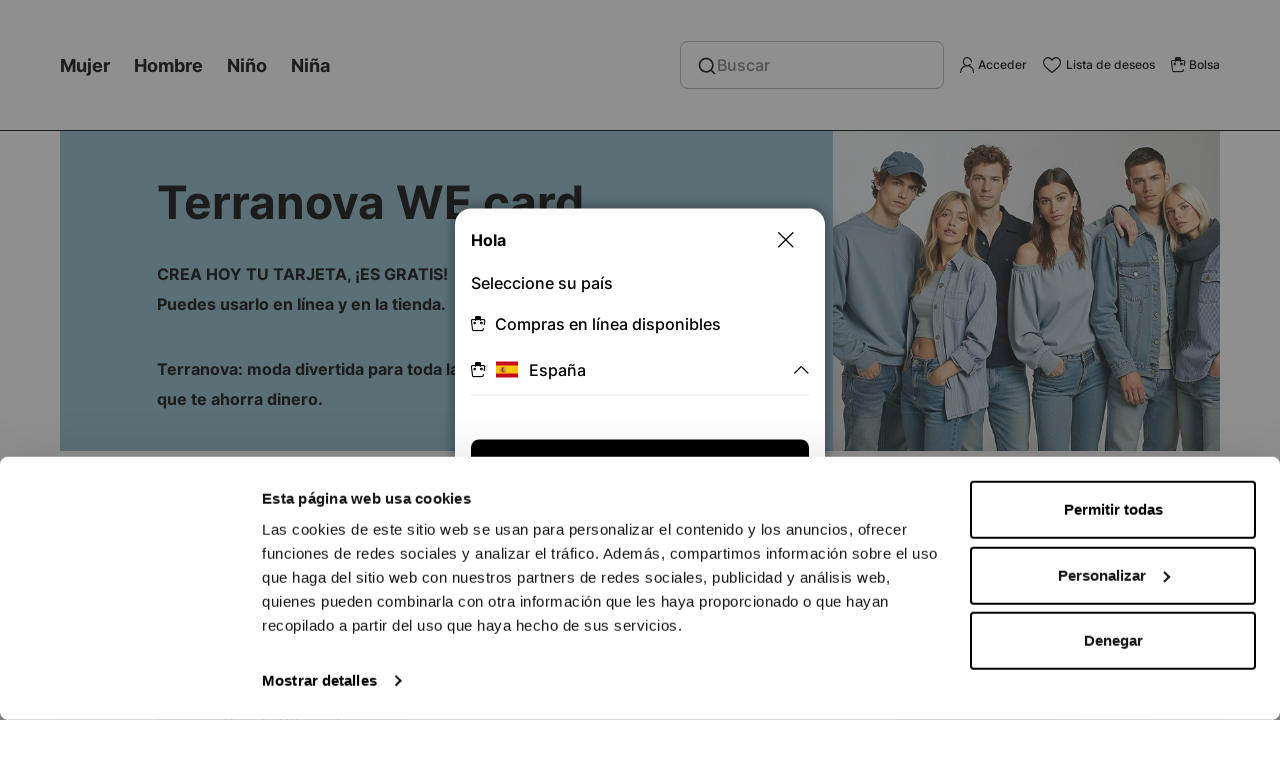

--- FILE ---
content_type: text/html; charset=UTF-8
request_url: https://www.terranovastyle.com/es_es/landing-wecardplus-es-new
body_size: 56611
content:
<!doctype html>
<html lang="es">
    <head >
        <script>
    var LOCALE = 'es\u002DES';
    var BASE_URL = 'https\u003A\u002F\u002Fwww.terranovastyle.com\u002Fes_es\u002F';
    var require = {
        'baseUrl': 'https\u003A\u002F\u002Fwww.terranovastyle.com\u002Fstatic\u002Fversion1767092294\u002Ffrontend\u002FTeddy\u002Fterranova\u002Fes_ES'
    };
    var globals = {};
    globals.cookieMessage = "Para hacer que nuestro sitio web sea más fácil e intuitivo empleamos cookies. Este sitio web utiliza cookies de terceras personas. Al seguir navegando por el sitio web autorizas que las cookies memoricen y accedan a tu dispositivo de navegación. La desactivación de las cookies podría perjudicar el correcto funcionamiento del sitio web. Para consultar la nota informativa completa hacer clic en";
    globals.cookieDismiss = "Aceptar cookies";
    globals.cookieLink = "aquí";
    globals.cookieHref = "https://www.terranovastyle.com/es_es/policy/informativa_cookie/";
    globals.login = "Accedi";
    globals.register = "Registrati";
    globals.gtmMessage = "Para hacer que nuestro sitio web sea más fácil e intuitivo empleamos cookies. Este sitio web utiliza cookies de terceras personas. Al seguir navegando por el sitio web autorizas que las cookies memoricen y accedan a tu dispositivo de navegación. La desactivación de las cookies podría perjudicar el correcto funcionamiento del sitio web. Para consultar la nota informativa completa hacer clic en";
    globals.cookieAccept = "Accetta";
    globals.cookieDeny = "Nega";
    globals.WF = {"base_url":"https:\/\/www.terranovastyle.com\/es_es\/","store_code":"es_es","add_to_wishlist_url":"https:\/\/www.terranovastyle.com\/es_es\/wishlist\/index\/add\/"};</script>        <meta charset="utf-8"/>
<meta name="title" content="LANDING - WECARDPLUS - ES - NEW"/>
<meta name="description" content="Moda low cost online by Terranova"/>
<meta name="robots" content="INDEX,FOLLOW"/>
<meta name="viewport" content="width=device-width, initial-scale=1"/>
<meta name="format-detection" content="telephone=no"/>
<meta name="apple-itunes-app" content="app-id=708303944"/>
<meta name="google-play-app" content="app-id=com.terranovastyle.terranova"/>
<title>LANDING - WECARDPLUS - ES - NEW</title>
<link  rel="stylesheet" type="text/css"  media="all" href="https://www.terranovastyle.com/static/version1767092294/frontend/Teddy/terranova/es_ES/mage/calendar.css" />
<link  rel="stylesheet" type="text/css"  media="all" href="https://www.terranovastyle.com/static/version1767092294/frontend/Teddy/terranova/es_ES/css/page-builder.css" />
<link  rel="stylesheet" type="text/css"  media="all" href="https://www.terranovastyle.com/static/version1767092294/frontend/Teddy/terranova/es_ES/css/style.css" />
<link  rel="stylesheet" type="text/css"  media="all" href="https://www.terranovastyle.com/static/version1767092294/frontend/Teddy/terranova/es_ES/Clerk_Clerk/css/powerstep.css" />
<link  rel="stylesheet" type="text/css"  media="all" href="https://www.terranovastyle.com/static/version1767092294/frontend/Teddy/terranova/es_ES/Klarna_Keb/css/button.css" />
<link  rel="stylesheet" type="text/css"  media="all" href="https://www.terranovastyle.com/static/version1767092294/frontend/Teddy/terranova/es_ES/Trustpilot_Reviews/css/trustpilot.min.css" />
<script  type="text/javascript"  src="https://www.terranovastyle.com/static/version1767092294/frontend/Teddy/terranova/es_ES/requirejs/require.js"></script>
<script  type="text/javascript"  src="https://www.terranovastyle.com/static/version1767092294/frontend/Teddy/terranova/es_ES/mage/requirejs/mixins.js"></script>
<script  type="text/javascript"  src="https://www.terranovastyle.com/static/version1767092294/frontend/Teddy/terranova/es_ES/requirejs-config.js"></script>
<link  rel="icon" type="image/x-icon" href="https://www.terranovastyle.com/media/favicon/default/favicon-n.png" />
<link  rel="shortcut icon" type="image/x-icon" href="https://www.terranovastyle.com/media/favicon/default/favicon-n.png" />
        
<script>
    window.algoliaConfig = {"instant":{"enabled":true,"selector":".columns--category","isAddToCartEnabled":false,"addToCartParams":{"action":"https:\/\/www.terranovastyle.com\/es_es\/checkout\/cart\/add\/","formKey":"cOg2EusShuU8fbj7","redirectUrlParam":"uenc"},"infiniteScrollEnabled":true,"urlTrackedParameters":["query","attribute:*","index"],"isSearchBoxEnabled":false,"isVisualMerchEnabled":true,"categorySeparator":" \/\/\/ ","categoryPageIdAttribute":"categoryPageId","isCategoryNavigationEnabled":false,"hidePagination":false},"autocomplete":{"enabled":true,"selector":"#algoliaAutocomplete","sections":[],"nbOfProductsSuggestions":6,"nbOfCategoriesSuggestions":3,"nbOfQueriesSuggestions":4,"isDebugEnabled":false,"isNavigatorEnabled":true,"debounceMilliseconds":300,"minimumCharacters":0},"landingPage":{"query":"","configuration":"[]"},"recommend":{"enabledFBT":false,"enabledRelated":false,"enabledFBTInCart":false,"enabledRelatedInCart":false,"limitFBTProducts":6,"limitRelatedProducts":6,"limitTrendingItems":6,"enabledTrendItems":0,"trendItemFacetName":"tdy_gender","trendItemFacetValue":"Uomo","isTrendItemsEnabledInPDP":0,"isTrendItemsEnabledInCartPage":0,"isAddToCartEnabledInFBT":false,"isAddToCartEnabledInRelatedProduct":false,"isAddToCartEnabledInTrendsItem":false,"FBTTitle":"Frequently bought together","relatedProductsTitle":"Related products","trendingItemsTitle":"Trending items","addToCartParams":{"action":"https:\/\/www.terranovastyle.com\/es_es\/checkout\/cart\/add\/","formKey":"cOg2EusShuU8fbj7","redirectUrlParam":"uenc"}},"extensionVersion":"3.13.4","applicationId":"50BOWTYX3S","indexName":"trnprod_es_es","apiKey":"MDIzMzhkMWI4Yzc2MjZhMTM1MzUyNjNjYjY3YzQ1Nzg3ODQxZjE2NTY1Y2Q4MzFmMmI0OThkODkyNzVmMjEzMnRhZ0ZpbHRlcnM9","attributeFilter":[],"facets":[{"attribute":"tdy_color_family","type":"disjunctive","label":"Color","searchable":"2","create_rule":"2"},{"attribute":"tdy_size","type":"disjunctive","label":"Tama\u00f1o","searchable":"2","create_rule":"2"},{"attribute":"tdy_sustainability_area","type":"disjunctive","label":"Material certificado","searchable":"2","create_rule":"2"},{"attribute":"tdy_material","type":"disjunctive","label":"Material","searchable":"2","create_rule":"2"},{"attribute":"tdy_fancy","type":"disjunctive","label":"Motivo de tejido","searchable":"2","create_rule":"2"},{"attribute":"tdy_dgt_lifestyle","type":"disjunctive","label":"Ocasi\u00f3n","searchable":"2","create_rule":"2"},{"attribute":"tdy_length","type":"disjunctive","label":"Longitud","searchable":"2","create_rule":"2"},{"attribute":"tdy_model","type":"disjunctive","label":"Modelo","searchable":"2","create_rule":"2"},{"attribute":"tdy_fit","type":"disjunctive","label":"Ajuste","searchable":"2","create_rule":"2"},{"attribute":"tdy_sleeve","type":"disjunctive","label":"Tipo de manga","searchable":"2","create_rule":"2"},{"attribute":"tdy_detail","type":"disjunctive","label":"Detalle","searchable":"2","create_rule":"2"},{"attribute":"tdy_line","type":"disjunctive","label":"L\u00ednea","searchable":"2","create_rule":"2"},{"attribute":"tdy_collection","type":"disjunctive","label":"Colecci\u00f3n","searchable":"2","create_rule":"2"},{"attribute":"tdy_heel","type":"disjunctive","label":"Tac\u00f3n","searchable":"2","create_rule":"2"},{"attribute":"tdy_height_waist","type":"disjunctive","label":"Altura de cintura","searchable":"2","create_rule":"2"},{"attribute":"tdy_neck","type":"disjunctive","label":"Cuello","searchable":"2","create_rule":"2"},{"attribute":"tdy_is_offer","type":"conjunctive","label":"Ofertas","searchable":"2","create_rule":"2"},{"attribute":"tdy_promo","type":"conjunctive","label":"Promoci\u00f3n","searchable":"2","create_rule":"2"},{"attribute":"tdy_gender","type":"disjunctive","label":"G\u00e9nero","searchable":"2","create_rule":"2"},{"attribute":"in_stock","type":"conjunctive","label":"InStock","searchable":"3","create_rule":"2"},{"attribute":"tdy_totalstock","type":"conjunctive","label":"TotalStock","searchable":"3","create_rule":"2"},{"attribute":"special_price","type":"conjunctive","label":"Special Price","searchable":"3","create_rule":"2"}],"areCategoriesInFacets":false,"hitsPerPage":24,"sortingIndices":[{"attribute":"price","sort":"asc","sortLabel":"Precio ascendente","name":"trnprod_es_es_products_price_default_asc","label":"Precio ascendente","ranking":["asc(price.EUR.default)","typo","geo","words","filters","proximity","attribute","exact","custom"]},{"attribute":"price","sort":"desc","sortLabel":"Precio descendente","name":"trnprod_es_es_products_price_default_desc","label":"Precio descendente","ranking":["desc(price.EUR.default)","typo","geo","words","filters","proximity","attribute","exact","custom"]},{"attribute":"teddy_firstenabled_date","sort":"desc","sortLabel":"Novedades","name":"trnprod_es_es_products_teddy_firstenabled_date_desc","label":"Novedades","ranking":["desc(teddy_firstenabled_date)","typo","geo","words","filters","proximity","attribute","exact","custom"]},{"attribute":"tdy_editorial_position","sort":"asc","sortLabel":"Editorial","name":"trnprod_es_es_products_tdy_editorial_position_asc","label":"Editorial","ranking":["asc(tdy_editorial_position)","typo","geo","words","filters","proximity","attribute","exact","custom"]}],"isSearchPage":false,"isCategoryPage":false,"isLandingPage":false,"removeBranding":false,"productId":null,"priceKey":".EUR.default","priceGroup":null,"origFormatedVar":"price.EUR.default_original_formated","tierFormatedVar":"price.EUR.default_tier_formated","currencyCode":"EUR","currencySymbol":"\u20ac","priceFormat":{"pattern":"%s\u00a0\u20ac","precision":2,"requiredPrecision":2,"decimalSymbol":",","groupSymbol":".","groupLength":3,"integerRequired":false},"maxValuesPerFacet":50,"autofocus":true,"resultPageUrl":"https:\/\/www.terranovastyle.com\/es_es\/catalogsearch\/result\/","request":{"query":"","refinementKey":"","refinementValue":"","categoryId":"","landingPageId":"","path":"","level":"","parentCategory":"","childCategories":[],"url":"https:\/\/www.terranovastyle.com\/es_es\/landing-wecardplus-es-new"},"showCatsNotIncludedInNavigation":true,"showSuggestionsOnNoResultsPage":false,"baseUrl":"https:\/\/www.terranovastyle.com\/es_es","popularQueries":[],"useAdaptiveImage":false,"urls":{"logo":"https:\/\/www.terranovastyle.com\/static\/version1767092294\/frontend\/Teddy\/terranova\/es_ES\/Algolia_AlgoliaSearch\/images\/algolia-logo-blue.svg"},"cookieConfiguration":{"consentCookieName":"user_allowed_save_cookie","cookieAllowButtonSelector":"#btn-cookie-allow","cookieRestrictionModeEnabled":false,"cookieDuration":"15552000000"},"ccAnalytics":{"enabled":true,"ISSelector":".product-item .product-item-info","conversionAnalyticsMode":"place_order","addToCartSelector":".action.primary.tocart","orderedProductIds":[]},"isPersonalizationEnabled":true,"personalization":{"enabled":true,"viewedEvents":{"viewProduct":{"eventName":"Viewed Product","enabled":true,"method":"viewedObjectIDs"}},"clickedEvents":{"productClicked":{"eventName":"Product Clicked","enabled":true,"selector":".product-item .product-item-info","method":"clickedObjectIDs"},"productRecommended":{"eventName":"Recommended Product Clicked","enabled":false,"selector":".products-upsell .product-item","method":"clickedObjectIDs"}},"filterClicked":{"eventName":"Filter Clicked","enabled":true,"method":"clickedFilters"}},"analytics":{"enabled":true,"delay":"3000","triggerOnUiInteraction":"1","pushInitialSearch":"0"},"now":1769558400,"queue":{"isEnabled":false,"nbOfJobsToRun":5,"retryLimit":3,"nbOfElementsPerIndexingJob":50000},"isPreventBackendRenderingEnabled":false,"translations":{"to":"a","or":"o","go":"Go","popularQueries":"You can try one of the popular search queries","seeAll":"Ver todos los productos","allDepartments":"Todas las categor\u00edas","seeIn":"Ver productos en","orIn":"or in","noProducts":"No hay resultados para","noResults":"No hay resultados","refine":"Refine","selectedFilters":"Selected Filters","clearAll":"Clear all","previousPage":"P\u00e1gina anterior","nextPage":"P\u00e1gina siguiente","searchFor":"Search for products","relevance":"Relevancia","categories":"Categor\u00edas","products":"Productos","suggestions":"Sugerencias","searchBy":"Search by","searchForFacetValuesPlaceholder":"Search for other ...","showMore":"Mostrar m\u00e1s productos","searchTitle":"Search results for","placeholder":"Buscar","addToCart":"A\u00f1adir al carrito"},"tdy_colors_by_label":{" ":" ","Negro":"NR","Plata":"AG","Blanco":"BN","Azul":"BL","Naranja":"AR","Cielo azul":"AZ","Beige":"BG","Fucsia":"FX","Amarillo":"GL","Gris":"GR","Indefinido":"IN","Marr\u00f3n":"MR","Metal":"MT","Multicolor":"MU","Neutral":"NN","Oro":"OR","Rosa":"RA","Rojo":"RS","Turquesa":"TR","Variante":"VA","Verde":"VD","P\u00farpura":"VL","Verde claro":"VR","Verde oscuro":"VS"},"tdy_log_level":"debug","tdy_attribute_positions":{"tdy_color_family":{" ":0,"Negro":1,"Plata":2,"Blanco":3,"Azul":4,"Naranja":5,"Cielo azul":6,"Beige":7,"Fucsia":8,"Amarillo":9,"Gris":10,"Indefinido":11,"Marr\u00f3n":12,"Metal":13,"Multicolor":14,"Neutral":15,"Oro":16,"Rosa":17,"Rojo":18,"Turquesa":19,"Variante":20,"Verde":21,"P\u00farpura":22,"Verde claro":23,"Verde oscuro":24},"tdy_size":{" ":0,"35-38":1,"39-42":224,"3":5,"4":6,"5":7,"6":9,"7":10,"8":12,"9":14,"10":15,"11":16,"12":17,"13":18,"27":19,"28":21,"29":24,"30":29,"31":34,"32":39,"33":44,"34":49,"35":55,"36":62,"32 EU":61,"37":66,"38":74,"34 EU":73,"39":77,"40":84,"36 EU":94,"41":87,"38 EU":107,"42":95,"43":100,"40 EU":119,"44":108,"45":112,"42 EU":128,"46":120,"44 EU":131,"46 EU":144,"48 EU":151,"50 EU":157,"52 EU":161,"54 EU":162,"56 EU":164,"80":165,"85":167,"90":169,"95":171,"100":173,"105":175,"110":177,"115":179,"120":181,"125":182,"130":183,"20-21":184,"21-22":185,"22-23":186,"23-24":188,"24-25":189,"24-36":192,"25-26":195,"26-27":197,"27-28":200,"28-29":202,"29-30":205,"30-31":206,"31-32":209,"33-34":213,"34-35":214,"35-36":217,"36-37":218,"37-38":221,"38-39":222,"39-40":223,"40-41":225,"41-42":226,"42-43":227,"43-44":228,"43-46":229,"44-45":230,"45-46":231,"46-47":232,"47-48":233,"48-49":234,"49_6":235,"49_8":236,"49-50":237,"50-51":238,"81_10":239,"EU 70":240,"EU 75":241,"EU 80":242,"EU 85":243,"EU 90":244,"0-2":245,"0-3":246,"0-6":248,"3-6":249,"4-6":287,"6-12":252,"9-12":253,"12-18":256,"18-24":259,"1-1.5":260,"1-2":269,"2-3":270,"2-4":272,"3-4":277,"3-5":278,"4-5":286,"5-6":288,"5-7":290,"6-7":299,"6-8":301,"6-9":303,"7-8":304,"8-9":312,"8-10":316,"9-10":317,"10-11":324,"10-12":327,"10-13":328,"11-12":329,"11-13":331,"12-13":336,"13-14":337,"14+":343,"3XS":346,"XXS":352,"XX\/XS":353,"XS":362,"XS\/S":363,"S":378,"S\/M":379,"M":395,"M\/L":396,"L":410,"L\/XL":411,"XL":421,"XL\/2X":422,"XL\/XX":423,"XXL":430,"2XL":432,"2XL\/3":433,"3XL":440,"3XL\/4":442,"4XL":445,"5XL":448,"6XL":449,"TU":451,"TUCUR":452,"1B":453,"70 B":456,"1C":457,"70 C":459,"2B":460,"75 B":465,"2C":466,"75 C":469,"3B":470,"80 B":475,"3C":476,"80 C":480,"80 D":481,"3E":482,"4B":483,"85 B":488,"4C":490,"85 C":494,"4D":495,"85 D":496,"4E":497,"5B":498,"90 B":503,"5C":505,"90 C":507,"5D":508,"90 D":509,"5E":510,"6D":511,"6E":512},"tdy_sustainability_area":{" ":0,"Material organico":1,"Material reciclado":2,"Cero desperdicio":3,"Viscosa certificada":4,"Lino certificado":5,"Material certificado":6},"tdy_material":{" ":0,"Acetato":63,"Algod\u00f3n":59,"Algod\u00f3n mixto":3,"Ante":4,"Ecopiel":5,"Ecopieles":6,"Encaje":96,"Estampado laminado":104,"Felpa ":9,"Felpa Ligera":10,"Felpa\/chenilla":11,"Franela":73,"Goma":76,"Jersey el\u00e1stico ":14,"Jersey flameado":15,"Jersey Ligero  ":16,"Jersey Ligero Org\u00e1nico":17,"Lino":60,"Metal":87,"Microfibra ":20,"Muselina ":21,"Nailon":22,"Paja":93,"Pana":24,"Pana canal\u00e9":25,"Pa\u00f1o":26,"Pile":27,"Pl\u00e1stico":97,"Poliviscosa ":29,"Popelina":99,"Punto":86,"Raso":101,"Rizo esponjoso":33,"Sankt Gallen":34,"Sat\u00e9n":35,"Tejido canal\u00e9":36,"Tejido el\u00e1stico ":37,"Tejido engomado":38,"Tejido grueso":109,"Tejido ligero":108,"Tejido punto Milano ":41,"Vaquero":42,"Vaquero el\u00e1stico ":43,"Velludillo":44,"Vinilo":117,"Viscosa  ":46,"Viscosa El\u00e1stica":47,"Mezcla de algod\u00f3n":48,"Cuero":49,"Mezcla de poli\u00e9ster":50,"Efecto ante":51,"Piel sint\u00e9tica":52,"Cachemira":130,"Lana":54,"Polipropileno":55,"Polialgod\u00f3n":56,"Piel":57,"Neopreno":58,"Cuero sint\u00e9tico":61,"Poli\u00e9ster":62,"Lienzo":64,"Chenilla":65,"Crep\u00e9":66,"Ganchillo":67,"Gamuza":68,"Drill":69,"Cuero ecol\u00f3gico":70,"Piel ecol\u00f3gica":71,"Felpa":72,"Piel de topo":74,"Georgette":75,"Interlock":77,"Tela vaquera":78,"Tela vaquera el\u00e1stica":79,"Jersey":80,"Jersey el\u00e1stico":81,"Jersey con efecto slub":82,"Jersey ligero":83,"Jersey org\u00e1nico ligero":84,"Lurex":85,"Microfibra":88,"Modal":89,"Muselina":90,"Otomano":91,"Oxford":92,"Vell\u00f3n":94,"Piqu\u00e9":95,"Poliviscosa":98,"Rafia":100,"Bordado ingl\u00e9s":102,"Esponja":103,"Tafet\u00e1n":105,"Tejido de canal\u00e9":106,"Tejido el\u00e1stico":107,"Tejido con puntada Mil\u00e1n":110,"Tejido recubierto":111,"Tweed":112,"Sarga":113,"Efecto terciopelo":114,"Terciopelo":115,"Velur":116,"Viscosa":118,"Viscosa el\u00e1stica":119,"Voile":120,"100% algod\u00f3n":121,"Sint\u00e9tico":122,"Tul":123,"Su\u00e9ter tejido":124,"Efecto piel":125,"Gasa":126,"Punto liso":127,"Varias fibras":128,"Seda":129,"Lyocell":131,"Polipiel":132,"Satinado":133,"Algod\u00f3n ramio":134,"Mezcla de lana":135,"Mezcla de viscosa":136},"tdy_fancy":{" ":0,"All over":1,"Bicolor":82,"Block Color":3,"Bon ton":4,"Bordados":5,"Camuflaje":321,"Color liso":7,"Corazones":95,"Cuadros":54,"Cuadros Vichy":10,"Encaje":164,"Encaje sangallo ":12,"Escoc\u00e9s":13,"Estampado":14,"Estampado Batik":15,"Estampado de sastrer\u00eda":16,"Estampado fotogr\u00e1fico":17,"Estrellas":268,"\u00c9tnica ":19,"Flores":109,"Flores  peque\u00f1as":21,"Flores grandes":110,"Franjas":23,"Impresiones ":24,"Leyendas impresas":25,"L\u00farex":26,"Microestampado":27,"N\u00f3rdica":28,"N\u00fameros impresos":29,"Paisley":30,"Pata de gallo":31,"Pr\u00edncipe de Gales":166,"Raya diplom\u00e1tica":33,"Rayas":176,"Reversible":35,"Rombos":186,"Serpiente":216,"Tie Dye":49,"Tropical":302,"Disney":40,"Motocicleta":41,"Pop 80":42,"Punk":43,"Rock":44,"Safari":45,"Deporte":46,"Swarosky":47,"\u00c9tnico":48,"Patr\u00f3n de tela":50,"Por todas partes":51,"Lunares":52,"Flores por todas partes":53,"Rotos":55,"Lunares por todas partes":56,"Letras":57,"Estrellas por todas partes":58,"Estampados":59,"Liso":60,"Trenzas":61,"Peque\u00f1os animales":62,"A rayas":175,"Animales":66,"Espiga":65,"D\u00e9cada de los 40":67,"D\u00e9cada de los 50":68,"D\u00e9cada de los 60":69,"D\u00e9cada de los 70":70,"Apliques tachonados":71,"Apliques brillantes":72,"Fruncidos":73,"Aviador":74,"Azteca":75,"Volantes":187,"Bandas":77,"Bandas por todas partes":78,"Bandas multicolor":79,"Logotipo b\u00e1sico":80,"Bitejido":81,"Color de bloque":83,"Dise\u00f1o en bloques de color":84,"Tachonado":85,"Bot\u00f3n joya":86,"Botones":87,"Dibujos animados":88,"Cadena":89,"Aros":90,"Chic":91,"Impresi\u00f3n universitaria":92,"Conchas":93,"Cuerda":94,"Damasco":96,"Degradado":217,"Tela vaquera":98,"Motivo de \u00c1frica":99,"Motivo integral":100,"Con motivo y liso":101,"Motivo de flores":102,"Motivo \u00f3ptico":103,"Mariposas":104,"Moda":105,"Arco":106,"Con flores":107,"Flor":108,"Flores peque\u00f1as":111,"Fluorescente":112,"Flecos":113,"Frapp\u00e9":114,"Fruta":115,"C\u00f3mics":116,"Geom\u00e9trico":117,"Purpurina":118,"G\u00f3tico":119,"Haw\u00e1i":120,"Adornos":121,"Adornos de lana":122,"Adornos de cuero":123,"Adornos de piel":124,"Adornos de encaje":125,"Adornos de tela":126,"Incrustaciones":127,"Trenzado":128,"Tejidos de cuero":129,"Desgastado":130,"Jap\u00f3n":131,"Jacquard":132,"Encajes":133,"Laminado":134,"Madera":135,"Logotipo":136,"Logoman\u00eda":137,"Brillante":138,"Macram\u00e9":139,"Marino":140,"Matelass\u00e9":141,"Manzana":142,"Melange":143,"Focus melange":144,"Efecto luminiscente":145,"Met\u00e1lico":146,"Motivo de camuflaje":147,"Motivo azul marino":148,"Monta\u00f1a":149,"Multicolor":150,"M\u00fasica":151,"N\u00fameros":152,"Motivo este":153,"Lentejuelas":154,"Parche":155,"Parche universitario":156,"Parche brillante":157,"Patchwork":158,"Nacarado":159,"Cuentas":160,"Piedras":161,"Estampado de serpiente":162,"Pluma":163,"Pomp\u00f3n":165,"Perfiles Lurex":167,"Bordado":168,"Bordado y tachonado":169,"Bordado brillante":170,"Bordado de M\u00e9xico":171,"Rayas bicolor":172,"Rayas multicolor":173,"Rayas y estampado":174,"Rayas con estampado":177,"Rayas de moda":178,"Rayas lurex":179,"Rayas marinas":180,"Rayas de encaje":181,"Rayas y lunares":182,"Rayas y letras":183,"Liso y a rayas":184,"Rom\u00e1ntico":185,"Telas Royalty":188,"C\u00edrculo":189,"Bordado ingl\u00e9s":190,"Ante":191,"Bocetos":192,"Tart\u00e1n":193,"Tart\u00e1n lurex plata var":194,"Tart\u00e1n lurex bronce var":195,"Tart\u00e1n lurex dorado var":196,"Escritura de Cal\u00edope":197,"Escritura de logotipos":198,"Escritura Terranova":199,"Escritura de enfoque Terranova":200,"Escritura TRN GIRL":201,"Letras y estampados de moda":202,"Letras de moda":203,"Letras de ne\u00f3n":204,"Letras con purpurina":205,"Me encantan las letras":206,"Letras brillantes":207,"Letra con enfoque brillante":208,"Letras y estampados brillantes":209,"Letras num\u00e9ricas":210,"Letras de parche":211,"Letra con enfoque de parche":212,"Letras pop":213,"Letras sencillas":214,"Escuela":215,"Sonrisa":218,"Asunto":219,"Recubrimiento":220,"Espiga lurex plata var":221,"Espiga lurex bronce var":222,"Espiga lurex oro var":223,"Bandas deportivas":224,"Deporte n\u00e1utico":225,"B\u00e1sico chic deportivo":226,"Deporte universitario":227,"Doble deporte":228,"Moda deportiva":229,"Brillo con glamour deportivo":230,"Deporte Haw\u00e1i":231,"Brillo deportivo":232,"Letras deportivas":233,"Esponja":234,"Prensa":235,"Estampado animal":236,"Estampado a\u00f1os 50":237,"Estampado a\u00f1os 60":238,"Estampado de mu\u00f1ecas":239,"Estampado de bandera":240,"Estampado de boca":241,"Estampado de ciudad":242,"Estampado de Coca Cola":243,"Estampado de portada":244,"Estampado de corona":245,"Estampado de coraz\u00f3n":246,"Estampado de dandy":247,"Estampado devor\u00e9":248,"Estampado de mariposas":249,"Estampado laminado":250,"Estampado pirata":251,"Estampado de robot":252,"Estampado de roca":253,"Estampado de estrellas":254,"Estampado de tigre":255,"Estampado de cebra":256,"Estampado integral":257,"Estampado disco":258,"Estampados y frases":259,"Estampado de enfoque":260,"Estampado brillante":261,"Estampado mixto":262,"Estampado navide\u00f1o":263,"Estampado renacentista":264,"Estampado sencillo":265,"Estampado divertido":266,"Estampado deportivo":267,"Estrellas peque\u00f1as":269,"Escudos de armas":270,"L\u00e1grima":271,"Strass":272,"Calle":273,"Enfoque de calle":274,"Arrugado":275,"Surf":276,"Surf en Haw\u00e1i":277,"Corte":278,"Bolsillo franc\u00e9s":279,"Bolsillos":280,"Bolsillos con parche":281,"Bolsillos grandes":282,"Tenis":283,"Calaveras":284,"Tejidos texturizados":285,"Color liso b\u00e1sico":286,"Caramelos de colores lisos":287,"Color liso doble":288,"Moda en color liso":289,"Foco de color liso":290,"Vaqueros de color liso":291,"Jersey de color liso":292,"Color liso maxi":293,"Perfiles lurex de color liso":294,"Trenzado de color liso":295,"Parches":296,"Calado":297,"Transparente":298,"Transversal":299,"Enfoque de trenzado":300,"Tridimensional":301,"Ganchillo":303,"Vanis\u00e9":304,"Charol":305,"Vidrio":306,"Vichy":307,"Cebra":308,"Zigzag":309,"Arabesco":310,"B\u00e1sico":311,"Motivo \u00e9tnico":312,"Motivo figurativo":313,"Motivo geom\u00e9trico":314,"Motivo de letras":315,"Motivo de patchwork":316,"Motivo de lunares":317,"Motivo de l\u00edneas":318,"Gen\u00e9rico":319,"Ajedrez":320,"bordado":322,"Apliques":323},"tdy_dgt_lifestyle":{" ":0,"Casual":1,"Ceremonia":2,"Formal y de negocios":3,"De noche":4,"C\u00f3ctel":5,"Deportivo":6,"Ocasi\u00f3n especial":7,"Tiempo libre":8,"De moda":9,"Urbano":10,"desde el d\u00eda":11,"Para oficina":12,"Para viajar":13,"Nupcial":14,"Ropa de casa":15,"Para cada d\u00eda":16,"Para la playa":17},"tdy_length":{" ":0,"Hasta la rodilla":1,"Largo maxi":2,"Largo midi":3,"Largo mini":4,"Largo de tres cuartos":5,"Corto":6,"Longuette":7,"Largo":8,"Largo normal":9},"tdy_model":{" ":0,"A dress":1,"abierto":2,"Abombado":3,"Abrigo":204,"Acampanado":192,"Acolchado":6,"Ala ancha":194,"Anfibios":8,"Anorak":99,"Anorak motociclista":10,"Bailarina ":11,"Balc\u00f3n":12,"Bandolera":13,"Bermudas":230,"Blusa":125,"Boina":16,"Bolsillo al bies":17,"Bolso de mano":274,"Bot\u00edn":191,"Boyfriend":20,"Bra top":21,"Braguita":22,"Brasile\u00f1o":120,"Button-Down ":24,"Capa":154,"Capote":26,"Cartera":27,"Cazadora":28,"Cerrado":29,"Chaleco":144,"Chanclas":32,"Chaqueta de campo":33,"Chupa":34,"Ciclista ":35,"Cinco bolsillos":37,"Cl\u00e1sico":131,"Con pinzas":133,"Cruzada":149,"Cruzado":41,"Cuello de chimenea":42,"Cuello de cisne":43,"Cuello redondo":145,"De cubo":45,"de Rueda":46,"Descamisada":47,"Desestructurado":48,"Escote de pico":49,"Faja\/faj\u00edn ":50,"Faja\/pretina":51,"Gorra":136,"Gorro":110,"Halter":54,"Klick flare":55,"Loose":56,"Mochila":201,"Mono":152,"Neceser":59,"Pantufla":158,"Paper bag":61,"Pata de elefante":62,"Pata de elefante recortada":63,"Peplum":165,"Peto":65,"Pijama":222,"Pitillo":67,"Plataforma":68,"Playero":69,"Pliegues":70,"Plisado":167,"Postina":72,"Push-Up":73,"Recto":74,"Ri\u00f1onera":75,"Saco":76,"Sandalia":181,"Semirruedo":78,"Sin cordones":79,"Sin mangas":188,"Sirena ":81,"Superpuesto":82,"T-dress":83,"Talle alto":84,"Tanga":166,"Thank Top ":86,"Tirante ancho":87,"Tirantes finos":88,"Trapecio":197,"Tube":90,"Tubo":91,"Vestido camiseta tirantes":92,"Vestido Felpa":93,"Volantes":94,"Wide leg":95,"Vestido chaleco":96,"Vestido polar":97,"Bota anfibio":98,"Con cremallera":100,"Picard\u00edas":101,"Baguette":102,"Push up":103,"Zapatos bailarinas":104,"Cors\u00e9":316,"B\u00e9isbol":106,"B\u00e1sico":107,"Baloncesto":108,"Bolsa Boston":109,"Motero":112,"Blazer":113,"Body":227,"Bomber":115,"Bolso":116,"Boxy":117,"Sujetador":118,"Bralette":119,"Abotonado":121,"Capucha":122,"Carga":123,"Cierre de carpeta":124,"Chinos":126,"Chaqueta de cuero de motorista":127,"Cierre":128,"Gargantilla":129,"Culote de ciclista":130,"Gorra plana":134,"Corola":135,"Decollet\u00e9":137,"Deconstruido":138,"Doble botonadura":139,"Banda":140,"Cinturilla":141,"Guerrera":142,"Gaucho":143,"Chaqueta ligera":146,"Chaqueta":361,"Acolchada":148,"Chancletas":150,"Jogger":151,"Cortos acampanados":153,"Bolsa":155,"Mam\u00e1":156,"Montgomery":157,"Palazzo":159,"Palazzo recortado":160,"Globo":161,"Bolsa de papel":162,"Pareo":163,"Parka":164,"Edred\u00f3n":168,"Edred\u00f3n motero":169,"Pliss\u00e9":170,"Poncho":171,"Bolsa de mensajero":172,"Vestido de verano":173,"Su\u00e9ter":259,"Resort":175,"Ribete":176,"C\u00edrculo":177,"Zueco":178,"Sahariana":179,"Petos":180,"Pichi":182,"Sombrero cubo":183,"Semic\u00edrculo":184,"Shopper":185,"Patinador":186,"Calzado sin cordones":187,"Zapatilla de deporte":189,"Hombro ancho":190,"Vestido en forma de T":193,"Bolso tote":195,"Bolso en bandolera":196,"Vestido tubo":198,"Cintura alta":199,"Camiseta sin mangas":238,"Cu\u00f1a":202,"Paraca\u00eddas":203,"Piel sint\u00e9tica":205,"Falda pantal\u00f3n":206,"Falda":207,"Vestido cors\u00e9":208,"Camisetas":209,"Efecto piel de oveja":210,"Chaquet\u00f3n":212,"Sherpas":213,"Jeggings":214,"Holgada":215,"Pierna ancha":216,"Pantalones de gimnasia":217,"Pantalones":218,"Boxeadores":219,"Bragas":220,"Calzoncillos culotte":221,"Calzoncillos moldeadores":223,"Sujetador push up":224,"Sujetador triangular":225,"Parte superior de la ropa interior":226,"C\u00e1rdigan":312,"Vaqueros":229,"Polainas":231,"Push-up":232,"Bustiers":233,"Vestido":234,"Vestido de patinadora":235,"Vestido bandeau":236,"Camisa":237,"Arriba":239,"Guantes":240,"Bufanda":279,"Medias":243,"Orejeras":244,"Bota":302,"Billetera":246,"Paraguas":247,"Camisa de vestir":248,"Pasamonta\u00f1as":249,"Cubrir":250,"Mocas\u00edn":251,"Cintur\u00f3n":252,"Venda":253,"Liga para el cabello":254,"Banda para el cabello":255,"Sombrero de panadero":256,"Calentador de cuello":257,"Bota de combate":258,"Vaqueros boyfriend":260,"Zanja":261,"Camis\u00f3n":262,"Capa de polvo":263,"C\u00e1rdigan cruzado":264,"Llamarada":265,"Pantalones pitillo":266,"Culottes":267,"Pantal\u00f3n globo":268,"Camisa de trabajo":269,"Vestido de hombros descubiertos":270,"Cuerpo":271,"Bata de noche":272,"Sujetador preformado":273,"Collar":275,"Pulsera":276,"Pendientes":277,"Anillos":278,"Pashmina":280,"Hasta la rodilla":281,"Sombrero de copa":282,"Titular de la tarjeta":283,"Bolsa deportiva":354,"Cubre pezones":285,"Faja":286,"Pu\u00f1os de oreja":287,"Pinzas de cabello":288,"Gorra marinera":289,"Medias parisinas":290,"Mangas":291,"Parte superior del cors\u00e9":292,"Gancho sujetador":293,"pantalones vaqueros sueltos":294,"Abrigo marino":295,"Vasos adhesivos":296,"Ganchos cruzados":297,"cinta corporal":298,"Zapatos":299,"Corbata":300,"Sombrero":301,"Mit\u00f3n":303,"Pantalones cortos con leggins":304,"Rob\u00f3":305,"Bolsa de hombro":306,"Vestido redondo":307,"Traje de negocios":308,"Cruz superior":309,"Pegatina de cara":310,"Falda de tubo":311,"Encogimiento de hombros":313,"Cappetta":314,"Pantalones zanahoria":315,"Vestido chaqueta":317,"A-line":318,"Vestido ajustado":319,"Falda cruzada":320,"Mini vestido":321,"Vestido sirena":322,"Vestido estilo imperio":323,"Vestido plisado":324,"Vestido de taller":325,"Vestido con abertura":326,"Vestido con cola":327,"Chaqueta abierta":328,"Chaqueta de un bot\u00f3n":329,"Chaqueta de dos botones":330,"Vestido de mu\u00f1eca":331,"Vaqueros holgados":332,"Medias con liguero":333,"Medias moldeadoras":334,"Atracos":335,"Falda sirena":336,"Vestido de corbata":337,"Pantalones cortos de gimnasio":338,"Shorts de mezclilla":339,"Falda cargo":340,"Bolero":341,"Carpintero":342,"Dad fit pants":343,"Caft\u00e1n":344,"Kimono":345,"Capri":346,"Recortado":347,"Chaqueta financiera":348,"Bustier":349,"Estuche de maquillaje":350,"Brackets transparentes":351,"Toalla deportiva":352,"Gafas de sol":353,"Alfiler":355,"Correa para tel\u00e9fono m\u00f3vil":356,"Cadena de gafas":357,"Ajuste de barril":358,"Vestido cruzado":359,"Vestido arabe":360,"Pantal\u00f3n trompeta":362,"Correa":363,"Derecho":364,"Flaco":365,"Chaqueta impermeable":366,"Pantagonna":367,"Falda globo":368,"Mini falda":369,"Calcet\u00edn":370,"Botas texanas":371,"Toalla de playa":372,"Capeta":373,"Slingback":374,"Mulas":375,"Alpargatas":376,"Trolley":377,"Lencero":378,"Bikini":379,"Pa\u00f1uelo":380,"Zapatos friulanos":381,"Vestido militar":382,"Toalla":383,"Peine":384,"cinta de vestir":385,"Calzoncillos hipster":386,"Caja de joya":387,"Corbata de mo\u00f1o":388,"Estuche para gafas":389,"Zapatillas":390,"Tirantes del sujetador":391,"Estuche":392,"Plantillas de gel":393,"Bolsa protectora":394,"Relaxed":395,"Disfraz de carnaval":396,"Pinzas":397,"Bolso cil\u00edndrico":398,"Bolso hobo":399,"Admirador":400,"Bolsa t\u00e9rmica":401,"Traje de ba\u00f1o de una pieza":402,"Buen sombrero":403,"Jab\u00f3n l\u00edquido":404,"Recarga de perfumes":405,"Accesorios para el cabello":406,"Mascarilla facial":407,"Crema DD":408,"Perfume":409,"B\u00e1lsamo labial":410,"Crema de manos":411,"Crema para pies":412,"Agua micelar":413,"Crema contorno de ojos":414,"Set de manicura":415,"Set de cuidado corporal":416,"Botellas de viaje":417,"Bruma corporal":418,"Set de maquillaje":419,"Set de belleza":420,"Sobrecamisa":421,"Bolsa de playa":422,"Ba\u00f1ador de una pieza":423,"Llavero":424,"Pu\u00f1os para el cuidado de la piel":425,"Corte ajustado":426,"Longueta":427,"Falda con abertura":428,"Falda asim\u00e9trica":429,"Bootcut":430,"Worker":431,"Lentes":432},"tdy_fit":{" ":0,"Ajustada":1,"Holgado":2,"Amplia":3,"Reducido":4,"Recortada":5,"Maxi":6,"Holgada":7,"Ovesize":8,"Normal":9,"Relajada":10,"Entallada":11,"Skinny\/delgado":12,"Slim":13,"Superdelgado":14,"Corte holgado":15,"Corte crop":16,"Corte maxi":17,"Corte oversize":18,"Corte regular":19,"Corte entallado":20,"Corte skinny":21,"Corte slim":22,"Corte superskinny":23,"Corte el\u00e1stico":24,"Corte overall":25,"Corte Western":26},"tdy_sleeve":{" ":0,"Ahuecadas":1,"Casquillo":2,"Cortas":3,"Cortas abombadas":4,"Cortas con lacitos":5,"Cortas de tul":6,"Cortas holgadas":7,"De murci\u00e9lago":8,"Largas ":9,"Largas abombadas":10,"Largas acampanadas":11,"Largas con cremallera":12,"Largas con lacitos":13,"Largas con pu\u00f1os":14,"Largas de tul":15,"Largas fruncidas":16,"Largas holgadas":17,"Manga casquillo":18,"Roll-Up ":19,"Sin mangas":39,"Tres cuartos":21,"Manga corta":22,"Manga corta ancha":23,"Mangas cortas con encajes":24,"Mangas cortas de tul":25,"Mangas cortas de pata de cordero":26,"Manga larga":27,"Manga larga con pu\u00f1os":28,"Mangas largas anchas":29,"Manga larga fruncida":30,"Mangas largas con encajes":31,"Mangas largas con cremallera":32,"Mangas largas acampanadas":33,"Mangas largas de tul":34,"Mangas largas de pata de cordero":35,"Mangas murci\u00e9lago":36,"Mangas remangables":37,"Mangas abullonadas":38,"Mangas tres cuartos":40,"Mangas ragl\u00e1n":41,"Mangas japonesas":42,"Mangas de campana":43,"Mangas cortas":44,"Mangas de linterna":45,"Con hombreras":46,"Mangas kimono":47,"Mangas dolman":48,"Mangas de obispo":49,"Mangas mariposa":50,"Mangas con volante":51,"Mangas ajustadas":52,"Mangas fr\u00edas":53,"Mangas desmontables":54,"Un hombro":55,"Sin correas":56},"tdy_detail":{" ":0,"Trenza":1,"Chinos":2,"Aplicaciones":3,"Volantes":4,"Bandas":5,"Recortes":6,"Doble cara":7,"Escama":8,"Franjas":9,"Brillantina":10,"Borlas":11,"Lentejuelas":12,"Parches":13,"Perlas":14,"Dardos":15,"Plumas":16,"Pompones":17,"Bordado":18,"Rouche":19,"Esp\u00e1rragos":20,"Botones joya":21,"Cordones":22,"Calado":23,"Transparente":24,"Tejer":25,"Rasgados":26,"Tul":27,"Encaje":28,"Cadena":29,"Faja":30,"Joya":31,"Anillos":32,"Cintur\u00f3n":33,"Alfiler":34,"Sangallo":35,"Colgantes":36,"Lechuguilla":37,"Strass":38},"tdy_line":{" ":0,"Curvy":1,"Ceremonia":2,"Moda nupcial":3,"Chiquita":4,"Maternidad":5,"Alto":6,"Active":7,"Beachwear":8,"Desperdicio cero":9},"tdy_collection":{" ":0,"L\u00ednea del logotipo":1,"Linea activa":2,"Basico":3,"Barbie":4,"Let's Party":5,"Linea nupcial":6,"Taller":7,"Bantoa":8,"Deportivo":9,"Casual":10,"D\u00eda libre":11,"Formal":12,"A diario":13,"Urbano":14,"Ocasi\u00f3n":15,"Ropa de casa":16,"Exclusivo en l\u00ednea":17},"tdy_heel":{" ":0,"Sin tacon":1,"Tac\u00f3n medio":2,"Tac\u00f3n alto":3,"Zapato plano":4},"tdy_height_waist":{" ":0,"Alto":1,"Medio":2,"Bajo":3},"tdy_neck":{" ":0,"Abierto":1,"Americano":2,"Bustier ":3,"Chimenea":4,"Choker":5,"Cl\u00e1sico":6,"Coraz\u00f3n":7,"Coreano":8,"Cruzado":9,"Cuello de chimenea":10,"Cuello redondo":43,"De barca":13,"De capucha":14,"De cremallera":15,"De cuello de cisne ":16,"De pico (V)":17,"De polo":18,"De solapa":19,"Faja":20,"Freedom":21,"Holgado":22,"Hombros desnudos":23,"Media cremallera":24,"Panadero":25,"Recto":26,"Redondo":27,"Escote coraz\u00f3n":28,"Escote asim\u00e9trico":29,"Cuello falso":47,"Cuello en V":31,"Cuello cuadrado":32,"Cuello en U":33,"Cuello anular":34,"Escote cl\u00e1sico":35,"Cuello de banda":36,"Cuello gargantilla":37,"Escote joya":38,"Escote mandar\u00edn":39,"Cuello alto":40,"Cuello con cremallera":41,"Cuello de chal":42,"Cuello de polo":44,"Escote barco":45,"Cuello de cerradura":46,"Escote sin hombros":48,"Escote tunecino":49,"Cuello Halter":50,"Cuello con capucha":51,"Escote abotonado":52,"Otro":53},"tdy_promo":{" ":0,"43746 - 2 x 25,99":1,"43749 - 2 x 17,99":2,"43760 - 2 x 19,99":3,"47011 - 3 x 12,99":4,"47163 - 2 x 19,99":5,"47275 - 2 x 25,99":6,"47290 - 2 x 12,99":7,"47291 - 2 x 12,99":8,"47292 - 2 x 19,99":9,"47293 - 2 x 15,99":10,"47294 - 2 x 19,99":11,"47329 - 2 x 19,99":12,"47330 - 3 x 9,99":13,"47331 - 3 x 9,99":14,"47491 - 3 x 19,99":15,"47493 - 3 x 15,99":16,"47505 - 2 x 35,99":17,"47507 - 2 x 7,99":18,"47683 - 3 x 12,99":19,"47752 - 3 x 7,99":20,"47753 - 2 x 17,99":21,"47754 - 2 x 19,99":22,"47755 - 2 x 25,99":23,"47756 - 2 x 5,99":24,"47757 - 2 x 19,99":25,"47758 - 3 x 12,99":26,"47759 - 2 x 12,99":27,"47760 - 2 x 25,99":28,"47761 - 2 x 12,99":29,"47762 - 2 x 15,99":30,"47763 - 2 x 35,99":31,"47764 - 2 x 19,99":32,"47765 - 2 x 39,99":33,"47817 - 3 x 12,99":34,"47818 - 2 x 7,99":35,"47819 - 2 x 9,99":36,"47820 - 2 x 27,99":37,"47821 - 2 x 19,99":38,"47822 - 3 x 12,99":39,"47824 - 3 x 9,99":40,"47825 - 2 x 19,99":41,"47826 - 2 x 9,99":42,"47828 - 2 x 12,99":43,"47829 - 3 x 17,99":44,"47830 - 2 x 15,99":45,"48159 - 2 x 29,99":46,"48160 - 2 x 27,99":47,"48161 - 2 x 29,99":48,"48162 - 2 x 12,99":49,"48163 - 2 x 9,99":50,"48164 - 3 x 9,99":51,"48165 - 5 x 12,99":52,"48166 - 2 x 7,99":53,"48167 - 2 x 19,99":54,"48169 - 2 x 12,99":55,"48170 - 2 x 15,99":56,"48171 - 2 x 19,99":57,"48172 - 2 x 15,99":58,"48173 - 2 x 9,99":59,"48175 - 2 x 29,99":60,"48177 - 2 x 29,99":61,"48193 - 3 x 9,99":62,"48203 - 2 x 29,99":63,"48204 - 2 x 19,99":64,"48208 - 2 x 39,99":65,"48209 - 2 x 35,99":66,"48210 - 2 x 29,99":67,"48211 - 2 x 39,99":68,"48212 - 2 x 29,99":69,"48214 - 3 x 19,99":70,"48215 - 2 x 19,99":71,"48216 - 2 x 12,99":72,"48224 - 2 x 19,99":73,"48225 - 2 x 12,99":74,"48226 - 2 x 7,99":75,"48227 - 2 x 25,99":76,"48228 - 2 x 12,99":77,"48229 - 2 x 15,99":78,"48230 - 2 x 29,99":79,"48231 - 2 x 12,99":80,"48232 - 3 x 29,99":81,"48261 - 2 x 12,99":82,"48283 - 2 x 29,99":83,"48284 - 2 x 9,99":84,"48309 - 2 x 9,99":85,"48310 - 2 x 12,99":86,"48311 - 2 x 29,99":87,"48312 - 2 x 39,99":88,"48685 - 2 x 25,99":89,"49316 - 2 x 25,99":90,"49320 - 2 x 7,99":91,"49323 - 2 x 12,99":92,"49324 - 2 x 25,99":93,"49325 - 2 x 9,99":94,"49326 - 2 x 15,99":95,"49328 - 2 x 15,99":96,"49329 - 3 x 12,99":97,"49330 - 2 x 12,99":98,"49331 - 2 x 19,99":99,"49332 - 2 x 9,99":100,"49333 - 2 x 19,99":101,"49334 - 2 x 7,99":102,"49335 - 2 x 17,99":103,"49336 - 2 x 12,99":104,"49390 - 2 x 9,99":105,"49634 - 2 x 19,99":106,"49635 - 2 x 19,99":107,"49636 - 2 x 12,99":108,"49771 - 2 x 12,99":109,"49772 - 2 x 19,99":110,"49773 - 2 x 25,99":111,"49774 - 2 x 29,99":112,"49785 - 2 x 15,99":113,"49786 - 2 x 9,99":114,"49787 - 2 x 15,99":115,"49789 - 2 x 9,99":116,"49790 - 2 x 25,99":117,"49791 - 2 x 17,99":118,"49792 - 2 x 12,99":119,"49793 - 2 x 12,99":120,"49931 - 2 x 19,99":121,"49932 - 2 x 9,99":122,"49933 - 2 x 15,99":123,"49970 - 3 x 12,99":124,"49971 - 2 x 19,99":125,"49977 - 2 x 25,99":126,"49978 - 2 x 25,99":127,"50135 - 2 x 15,99":128,"50265 - 2 x 9,99":129,"50462 - 2 x":130,"50463 - 2 x":131,"50464 - 2 x":132,"50465 - 2 x":133,"50466 - 2 x":134,"50467 - 2 x":135,"50468 - 2 x":136,"50472 - 3 x":137,"50474 - 3 x":138,"50536 - 2 x":139,"50537 - 2 x":140,"50538 - 2 x":141,"50540 - 2 x":142,"50541 - 2 x":143,"50542 - 2 x":144,"50543 - 2 x":145,"50544 - 2 x":146,"50545 - 2 x":147,"50546 - 2 x":148,"50547 - 2 x":149,"50548 - 2 x":150,"50549 - 2 x":151,"50550 - 2 x":152,"50551 - 2 x":153,"50552 - 2 x":154,"50553 - 2 x":155,"50554 - 2 x":156,"50555 - 2 x":157,"50556 - 2 x":158,"50557 - 2 x":159,"50558 - 2 x":160,"50559 - 3 x":161,"50560 - 3 x":162,"50561 - 3 x":163,"50579 - 2 x":164,"50580 - 2 x":165,"50581 - 2 x":166,"50583 - 2 x":167,"50584 - 2 x":168,"50591 - 2 x":169,"50592 - 2 x":170,"50593 - 2 x":171,"50594 - 2 x":172,"50595 - 2 x":173,"50596 - 2 x":174,"50597 - 2 x":175,"50598 - 3 x":176,"50599 - 3 x":177,"50600 - 3 x":178,"50601 - 3 x":179,"50602 - 3 x":180,"50603 - 3 x":181,"50604 - 3 x":182,"50605 - 3 x":183,"51060 - 2 x 9,99":184,"51265 - 2 x 29,99":185,"51445 - 2 x 15,99":186,"51446 - 2 x 19,99":187,"51447 - 2 x 19,99":188,"51742 - 2 x 12,99":189,"51748 - 2 x 25,99":190,"51933 - 2 x":191,"51934 - 2 x 15,99":192,"51984 - 2 x 15,99":193,"51985 - 2 x 35,99":194,"51986 - 2 x 29,99":195,"51987 - 2 x 29,99":196,"51988 - 2 x 25,99":197,"51989 - 2 x 27,99":198,"51990 - 2 x 29,99":199,"51991 - 2 x 29,99":200,"51992 - 2 x 17,99":201,"51993 - 2 x 19,99":202,"51994 - 2 x 15,99":203,"51995 - 2 x 15,99":204,"52002 - 2 x 45,99":205,"52004 - 2 x 35,99":206,"52005 - 2 x 39,99":207,"52006 - 2 x 45,99":208,"52007 - 2 x 35,99":209,"52009 - 2 x 25,99":210,"52011 - 2 x 27,99":211,"52012 - 2 x 25,99":212,"52013 - 2 x":213,"52014 - 2 x 17,99":214,"52015 - 2 x 25,99":215,"52016 - 2 x":216,"52017 - 2 x":217,"52018 - 2 x":218,"52019 - 2 x":219,"52128 - 2 x 12,99":220,"52129 - 2 x 17,99":221,"52228 - 3 x":222,"52239 - 3 x 15,99":223,"52216 - 3 x":224,"52217 - 3 x 29,99":225,"52218 - 2 x 12,99":226,"52219 - 3 x 12,99":227,"52220 - 3 x 12,99":228,"52221 - 3 x 19,99":229,"52222 - 3 x 29,99":230,"52223 - 3 x":231,"52224 - 3 x 17,99":232,"52225 - ND":233,"52226 - 3 x 19,99":234,"52227 - 3 x":235,"52229 - 3 x 15,99":236,"52230 - 4 x":237,"52231 - 4 x":238,"52232 - 3 x 29,99":239,"52233 - 3 x 19,99":240,"52234 - ND":241,"52235 - 3 x":242,"52236 - 4 x":243,"52237 - 3 x":244,"52238 - 3 x 12,99":245,"52240 - 3 x":246,"52241 - 3 x 29,99":247,"52242 - 3 x":248,"52243 - 3 x":249,"52244 - 3 x":250,"52245 - 3 x":251,"52246 - ND":252,"52247 - 3 x 15,99":253,"52248 - ND":254,"52249 - 3 x 15,99":255,"52250 - 3 x 17,99":256,"52251 - 3 x 15,99":257,"52252 - ND":258,"52253 - 3 x 17,99":259,"52254 - 3 x":260,"52257 - 2 x 39,99":261,"52258 - 2 x 39,99":262,"52259 - 2 x 39,99":263,"52365 - 2 x 35,99":264,"52366 - 2 x 39,99":265,"52367 - 2 x 19,99":266,"52368":267,"52369 - 2 x 12,99":268,"52370 - 3 x 15,99":269,"52372 - 2 x 19,99":270,"52373 - 2 x 19,99":271,"52374 - 2 x 19,99":272,"52375 - 2 x 19,99":273,"52376 - 2 x 19,99":274,"52377 - 2 x 7,99":275,"52401 - 2 x 7,99":276,"52402 - 2 x 15,99":277,"52403 - 2 x 27,99":278,"52404 - 2 x 29,99":279,"52405 - 2 x 35,99":280,"52406 - 2 x 25,99":281,"52407 - 2 x 15,99":282,"52408 - 2 x 9,99":283,"52409 - 2 x 12,99":284,"52410 - 2 x 15,99":285,"52411 - 2 x 19,99":286,"52412 - 2 x 12,99":287,"52413 - 2 x 29,99":288,"52414 - 2 x 9,99":289,"52415 - 2 x 12,99":290,"52416 - 2 x 19,99":291,"52417 - 2 x 15,99":292,"52418 - 2 x 12,99":293,"52419 - 2 x 19,99":294,"52434 - 2 x 29,99":295,"52448 - 2 x 39,99":296,"52467 - 2 x 9,99":297,"52468 - 2 x 9,99":298,"52469 - 2 x 9,99":299,"52470 - 2 x 9,99":300,"52471 - 2 x 29,99":301,"52472 - 2 x 9,99":302,"52473 - 2 x 25,99":303,"52474 - 2 x 25,99":304,"52475 - 2 x 17,99":305,"52508 - 2 x 19,99":306,"52509 - 2 x 19,99":307,"52510 - 2 x 19,99":308,"52511 - 2 x 15,99":309,"52512 - 2 x 15,99":310,"52532 - 2 x 19,99":311,"52533 - 2 x 19,99":312,"52534 - 2 x 19,99":313,"52546 - 2 x 9,99":314,"52547 - 2 x 9,99":315,"52548 - 2 x 9,99":316,"52549 - 2 x 25,99":317,"52550 - 2 x 35,99":318,"52551 - 2 x 9,99":319,"52552 - 2 x 19,99":320,"52553 - 2 x 12,99":321,"52554 - 2 x 39,99":322,"52555 - 2 x 15,99":323,"52589 - 2 x 19,99":324,"53104 - 2 x 19,99":325,"53136 - 2 x 25,99":326,"53203 - 2 x 25,99":327,"53235 - 2 x 29,99":328,"53236 - 2 x 12,99":329,"53334 - 2 x 9,99":330,"53522 - 5 x 12,99":331,"54250 - 2 x":332,"54251 - 2 x":333,"54252 - 2 x":334,"54253 - 2 x":335,"54254 - 2 x":336,"54263 - 2 x":337,"54264 - 2 x":338,"54269 - 2 x":339,"54270 - 2 x":340,"54272 - 2 x":341,"54274 - 2 x":342,"54276 - 2 x":343,"54278 - 2 x":344,"54280 - 2 x":345,"54283 - 2 x":346,"54284 - 2 x":347,"54286 - 2 x":348,"54288 - 2 x":349,"54289 - 2 x":350,"54290 - 2 x":351,"54291 - 2 x":352,"54292 - 2 x":353,"54294 - 2 x":354,"54295 - 2 x":355,"54296 - 2 x":356,"54298 - 2 x":357,"54299 - 2 x":358,"54301 - 2 x":359,"54302 - 2 x":360,"54303 - 2 x":361,"54304 - 2 x":362,"54305 - 2 x":363,"54306 - 2 x":364,"54309 - 2 x":365,"54310 - 2 x":366,"54616 - 2 x":367,"54823 - 2 x 19,99":368,"54824 - 2 x 25,99":369,"54825 - 2 x 15,99":370,"54826 - 2 x 35,99":371,"54827 - 2 x 39,99":372,"54828 - 3 x 19,99":373,"54829 - 2 x 39,99":374,"54830 - 2 x 45,99":375,"54831 - 2 x 12,99":376,"54832 - 2 x 15,99":377,"54833 - 3 x 25,99":378,"54834 - 2 x 25,99":379,"54926 - 3 x 19,99":380,"55116 - 2 x 19,99":381,"55117 - 2 x 19,99":382,"55232 - 2 x 35,99":383,"55233 - 2 x 39,99":384,"55234 - 2 x 17,99":385,"55236 - 2 x 29,99":386,"55237 - 2 x 45,99":387,"55238 - 3 x 15,99":388,"55245 - 3 x 15,99":389,"55307 - 2 x 17,99":390,"55416 - 2 x 29,99":391,"55417 - 2 x 35,99":392,"55418 - 2 x 19,99":393,"55419 - 2 x 25,99":394,"55420 - 2 x 19,99":395,"55421 - 2 x 9,99":396,"55422 - 2 x 19,99":397,"55423 - 2 x 19,99":398,"55424 - 2 x 25,99":399,"55425 - 2 x 29,99":400,"55426 - 2 x 17,99":401,"55427 - 2 x 29,99":402,"55428 - 2 x 12,99":403,"55429 - 2 x 19,99":404,"55430 - 2 x 19,99":405,"55533 - 2 x 25,99":406,"55535 - 2 x 29,99":407,"55537 - 2 x 12,99":408,"55538 - 2 x 35,99":409,"55539 - 2 x 27,99":410,"55540 - 2 x 25,99":411,"55542 - 2 x 7,99":412,"55543 - 2 x 39,99":413,"55544 - 2 x 15,99":414,"55545 - 2 x 39,99":415,"55546 - 2 x 19,99":416,"55547 - 2 x 29,99":417,"55548 - 2 x 12,99":418,"55549 - 2 x 29,99":419,"55551 - 2 x 19,99":420,"55552 - 2 x 19,99":421,"55642 - 2 x 25,99":422,"55643 - 2 x 25,99":423,"55745 - 2 x 29,99":424,"55771 - 2 x 15,99":425,"55772 - 3 x 15,99":426,"55773 - 2 x 15,99":427,"55774 - 2 x 35,99":428,"55775 - 2 x 15,99":429,"55778 - 2 x 45,99":430,"55779 - 2 x 45,99":431,"55780 - 2 x 39,99":432,"55781 - 2 x 39,99":433,"55782 - 2 x 29,99":434,"55783 - 2 x 29,99":435,"55784 - 2 x 25,99":436,"55785 - 2 x 19,99":437,"55786 - 2 x 45,99":438,"55787 - 2 x 39,99":439,"55788 - 2 x 25,99":440,"55789 - 2 x 29,99":441,"55790 - 3 x 25,99":442,"55791 - 2 x 25,99":443,"55792 - 2 x 12,99":444,"55793 - 3 x 12,99":445,"55794 - 3 x 15,99":446,"55795 - 2 x 17,99":447,"55796 - 2 x 9,99":448,"55798 - 2 x 17,99":449,"55799 - 2 x 9,99":450,"55800 - 2 x 9,99":451,"55802 - 2 x 15,99":452,"55803 - 3 x 15,99":453,"55804 - 2 x 17,99":454,"55805 - 2 x 15,99":455,"55806 - 2 x 29,99":456,"55807 - 2 x 19,99":457,"55808 - 2 x 29,99":458,"55809 - 2 x 19,99":459,"55810 - 2 x 12,99":460,"55811 - 2 x 12,99":461,"55812 - 3 x 15,99":462,"55813 - 2 x 25,99":463,"55814 - 2 x 17,99":464,"55815 - 2 x 9,99":465,"55816 - 2 x 12,99":466,"55817 - 2 x 25,99":467,"55818 - 2 x 19,99":468,"55819 - 2 x 15,99":469,"55820 - 2 x 35,99":470,"55821 - 2 x 29,99":471,"55842 - 2 x 25,99":472,"55843 - 2 x 19,99":473,"55844 - 2 x 17,99":474,"55845 - 2 x 15,99":475,"55846 - 2 x 12,99":476,"55847 - 3 x 7,99":477,"55848 - 2 x 5,99":478,"55849 - 2 x 25,99":479,"55850 - 2 x 5,99":480,"55851 - 2 x 25,99":481,"55852 - 2 x 9,99":482,"55853 - 2 x 12,99":483,"55854 - 3 x 15,99":484,"55855 - 2 x 15,99":485,"55856 - 3 x 9,99":486,"55857 - 2 x 19,99":487,"55858 - 2 x 25,99":488,"55859 - 2 x 29,99":489,"55860 - 2 x 15,99":490,"55861 - 2 x 15,99":491,"55862 - 3 x 15,99":492,"55863 - 2 x 15,99":493,"55864 - 2 x 15,99":494,"55865 - 3 x 15,99":495,"55866 - 3 x 15,99":496,"55867 - 3 x 15,99":497,"55868 - 2 x 15,99":498,"55869 - 2 x 9,99":499,"55870 - 2 x 12,99":500,"55871 - 2 x 9,99":501,"55873 - 2 x 29,99":502,"55874 - 2 x 29,99":503,"55875 - 2 x 35,99":504,"55876 - 2 x 35,99":505,"55877 - 2 x 35,99":506,"55878 - 2 x 39,99":507,"55879 - 2 x 19,99":508,"55880 - 2 x 12,99":509,"55881 - 2 x 9,99":510,"55882 - 2 x 19,99":511,"55883 - 2 x 17,99":512,"55884 - 2 x 25,99":513,"55885 - 2 x 29,99":514,"55887 - 2 x 25,99":515,"55888 - 2 x 25,99":516,"55889 - 2 x 19,99":517,"55890 - 2 x 19,99":518,"55891 - 2 x 15,99":519,"55892 - 2 x 29,99":520,"55893 - 2 x 29,99":521,"55894 - 2 x 35,99":522,"55895 - 2 x 29,99":523,"55896 - 2 x 39,99":524,"55897 - 2 x 35,99":525,"55898 - 2 x 29,99":526,"55899 - 2 x 25,99":527,"55900 - 2 x 7,99":528,"55901 - 3 x 19,99":529,"55902 - 2 x 15,99":530,"55903 - 2 x 19,99":531,"55904 - 2 x 17,99":532,"55905 - 2 x 15,99":533,"55906 - 2 x 12,99":534,"55907 - 2 x 19,99":535,"55908 - 2 x 15,99":536,"55909 - 2 x 25,99":537,"55910 - 2 x 25,99":538,"55911 - 2 x 19,99":539,"55912 - 2 x 25,99":540,"55913 - 2 x 19,99":541,"55914 - 2 x 25,99":542,"55915 - 2 x 12,99":543,"55916 - 2 x 17,99":544,"55917 - 3 x 9,99":545,"55931 - 2 x 19,99":546,"55932 - 2 x 25,99":547,"55963 - 2 x 15,99":548,"55964 - 3 x 15,99":549,"55965 - 2 x 15,99":550,"55966 - 2 x 17,99":551,"55967 - 2 x 19,99":552,"55968 - 2 x 15,99":553,"55969 - 3 x 15,99":554,"55970 - 2 x 17,99":555,"55971 - 2 x 35,99":556,"55972 - 2 x 17,99":557,"55973 - 2 x 9,99":558,"55974 - 3 x 15,99":559,"55975 - 2 x 19,99":560,"55977 - 2 x 15,99":561,"55978 - 2 x 12,99":562,"55979 - 2 x 12,99":563,"55980 - 2 x 35,99":564,"55981 - 2 x 12,99":565,"56028 - 2 x 17,99":566,"56139 - 2 x 12,99":567,"56151 - 2 x 45,99":568,"56152 - 2 x 35,99":569,"56153 - 2 x 45,99":570,"56154 - 2 x":571,"56155 - 2 x 29,99":572,"56156 - 2 x 19,99":573,"56157 - 2 x 25,99":574,"56158 - 2 x 25,99":575,"56159 - 2 x 29,99":576,"56160 - 2 x 17,99":577,"56164 - 2 x 29,99":578,"56166 - 2 x 9,99":579,"56167 - 2 x 7,99":580,"56168 - 2 x 29,99":581,"56169 - 2 x 35,99":582,"56170 - 2 x 25,99":583,"56171 - 2 x 29,99":584,"56173 - 2 x 35,99":585,"56174 - 2 x 29,99":586,"56175 - 2 x 29,99":587,"56176 - 2 x 19,99":588,"56177 - 2 x 15,99":589,"56178 - 2 x 19,99":590,"56179 - 3 x 19,99":591,"56180 - 2 x 9,99":592,"56181 - 2 x 12,99":593,"56182 - 2 x 19,99":594,"56183 - 2 x 25,99":595,"56184 - 3 x 9,99":596,"56185 - 3 x 12,99":597,"56186 - 2 x 19,99":598,"56187 - 2 x 25,99":599,"56198 - 3 x":600,"56199 - 3 x 17,99":601,"56200 - ND":602,"56201 - ND":603,"56202 - 3 x 17,99":604,"56203 - 3 x 17,99":605,"56285 - 2 x 27,99":606,"56286 - 2 x 19,99":607,"56287 - 2 x 35,99":608,"56288 - 2 x 19,99":609,"56289 - 2 x 12,99":610,"56290 - 2 x 17,99":611,"56297 - 2 x 29,99":612,"56298 - 2 x 35,99":613,"56300 - 2 x 9,99":614,"56301 - 3 x 9,99":615,"56304 - 2 x 19,99":616,"56305 - 2 x 19,99":617,"56307 - 2 x 9,99":618,"56308 - 2 x 29,99":619,"56309 - 2 x 39,99":620,"56310 - 2 x 39,99":621,"56311 - 2 x 19,99":622,"56312 - 2 x 25,99":623,"56313 - 2 x 29,99":624,"56314 - 2 x 29,99":625,"56315 - 2 x 9,99":626,"56316 - 2 x 17,99":627,"56317 - 3 x 15,99":628,"56318 - 2 x 25,99":629,"56319 - 2 x 19,99":630,"56320 - 2 x 19,99":631,"56321 - 2 x 25,99":632,"56322 - 3 x 15,99":633,"56008 - 2 x 9,99":634,"56010 - 2 x 12,99":635,"56011 - 2 x 9,99":636,"56012 - 2 x 12,99":637,"56013 - 2 x 12,99":638,"56014 - 2 x 12,99":639,"56015 - 2 x 12,99":640,"56016 - 2 x 12,99":641,"56017 - 2 x 15,99":642,"56018 - 2 x 12,99":643,"56020 - 2 x 19,99":644,"56021 - 2 x 19,99":645,"56022 - 2 x 12,99":646,"56023 - 2 x 12,99":647,"56024 - 2 x 9,99":648,"56025 - 2 x 19,99":649,"56026 - 2 x 12,99":650,"56027 - 2 x 9,99":651,"56035 - 2 x 12,99":652,"56036 - 2 x 25,99":653,"56037 - 2 x 25,99":654,"56038 - 2 x 15,99":655,"56039 - 2 x 15,99":656,"56040 - 2 x 15,99":657,"56041 - 2 x 15,99":658,"56042 - 2 x 15,99":659,"56043 - 2 x 15,99":660,"56044 - 2 x 12,99":661,"56046 - 2 x 12,99":662,"56047 - 2 x 12,99":663,"56055 - 2 x 5,99":664,"56057 - 3 x 12,99":665,"56058 - 3 x 12,99":666,"56060 - 3 x 12,99":667,"56061 - 3 x 12,99":668,"56062 - 2 x 9,99":669,"56063 - 3 x 12,99":670,"56064 - 3 x 12,99":671,"56065 - 3 x 12,99":672,"56066 - 3 x 12,99":673,"56067 - 2 x 9,99":674,"56068 - 3 x 12,99":675,"56069 - 2 x 9,99":676,"56070 - 2 x 9,99":677,"56077 - 2 x 9,99":678,"56078 - 2 x 9,99":679,"56079 - 2 x 15,99":680,"56080 - 2 x 25,99":681,"56081 - 2 x 9,99":682,"56082 - 2 x 9,99":683,"56083 - 2 x 25,99":684,"56084 - 2 x 25,99":685,"56085 - 2 x 25,99":686,"56086 - 2 x 25,99":687,"56087 - 2 x 9,99":688,"56088 - 2 x 25,99":689,"56089 - 2 x 7,99":690,"56090 - 3 x 12,99":691,"56091 - 2 x 9,99":692,"56092 - 3 x 12,99":693,"56093 - 3 x 12,99":694,"56094 - 3 x 12,99":695,"56096 - 3 x 12,99":696,"56097 - 2 x 15,99":697,"56098 - 3 x 9,99":698,"56099 - 2 x 9,99":699,"56100 - 3 x 9,99":700,"56101 - 2 x 19,99":701,"56102 - 2 x 12,99":702,"56103 - 2 x 35,99":703,"56104 - 2 x 29,99":704,"56105 - 2 x 25,99":705,"56106 - 2 x 39,99":706,"56107 - 2 x 39,99":707,"56108 - 2 x 19,99":708,"56109 - 2 x 25,99":709,"56110 - 2 x 12,99":710,"56111 - 2 x 25,99":711,"56112 - 2 x 29,99":712,"56113 - 2 x 39,99":713,"56114 - 3 x 19,99":714,"56115 - 3 x 15,99":715,"56116 - 2 x 12,99":716,"56117 - 2 x 15,99":717,"56122 - 2 x 12,99":718,"56326 - 2 x 29,99":719,"56327 - 2 x 39,99":720,"56328 - 2 x 12,99":721,"56329 - 2 x 35,99":722,"56334 - 3 x 9,99":723,"56335 - 2 x 12,99":724,"56336 - 2 x 25,99":725,"56337 - 3 x 9,99":726,"56338 - 5 x 12,99":727,"56339 - 2 x 12,99":728,"56340 - 2 x 39,99":729,"56341 - 2 x 39,99":730,"56348 - 2 x 25,99":731,"56349 - 2 x 25,99":732,"56416 - 2 x 9,99":733,"56438 - 5 x 12,99":734,"56441 - 3 x 9,99":735,"56453 - 2 x 25,99":736,"56837 - 2 x 19,99":737,"56846 - 2 x":738,"56848 - 2 x":739,"56849 - 2 x":740,"56850 - 2 x":741,"56851 - 2 x":742,"56852 - 2 x":743,"56853 - 2 x":744,"56854 - 2 x":745,"57069 - 2 x 15,99":746,"57139 - 2 x":747,"57256 - 3 x 15,99":748,"57402 - 2 x":749,"57403 - 2 x":750,"57483 - 2 x 9,99":751,"57547 - 2 x 15,99":752,"57598 - 2 x 9,99":753,"57709 - 2 x 49,99":754,"57711 - 2 x 9,99":755,"57712 - 2 x 19,99":756,"58511 - 2 x 29,99":757,"58759 - 2 x 49,99":758,"58746 - 2 x 49,99":759,"58797 - 2 x 15,99":760,"58799 - 2 x":761,"58800 - 2 x 25,99":762,"59099 - 2 x 35,99":763,"59102 - 2 x 19,99":764,"59323 - 2 x":765,"59324 - 2 x":766,"59329 - 2 x":767,"59335 - 2 x":768,"59337 - 2 x":769,"59338 - 2 x":770,"59340 - 2 x":771,"59341 - 3 x 12,99":772,"59346 - 3 x":773,"59402 - 2 x 19,99":774,"59434 - 2 x 25,99":775,"59437 - 2 x 39,99":776,"59441 - 3 x 15,99":777,"53152 - 2\u00b0 a 19,99":778,"55769 - 2\u00b0 a 5,99":779,"56730 - 2\u00b0 a 15,99":780,"56732 - 2\u00b0 a 9,99":781,"57140 - 2\u00b0 a 5,99":782,"57141 - 2\u00b0 a":783,"57142 - 2\u00b0 a 5,99":784,"57143 - 2\u00b0 a 5,99":785,"57494 - 2\u00b0 a":786,"57599 - 3 x":787,"57611 - 2\u00b0 a":788,"57615 - 2\u00b0 a":789,"57626 - 2\u00b0 a":790,"57628 - 4 x":791,"57634 - 3 x":792,"58070 - 2\u00b0 a 12,99":793,"58283 - 2\u00b0 a 9,99":794,"58342 - 2\u00b0 a":795,"58397 - 2\u00b0 a 5,99":796,"58963 - 2\u00b0 a 5,99":797,"58964 - 2\u00b0 a 9,99":798,"58966 - 2\u00b0 a 9,99":799,"59043 - 2\u00b0 a 12,99":800,"59358 - 3 x":801,"59360 - 3 x":802,"59498 - 2 x 25,99":803,"59499 - 2 x 29,99":804,"59450 - 2 x 45,99":805,"59451 - 2 x 45,99":806,"59452 - 2 x 39,99":807,"59456 - 3 x 15,99":808,"59459 - 2 x 17,99":809,"59469 - 2 x 35,99":810,"59470 - 2 x 39,99":811,"59472 - 2 x 27,99":812,"59473 - 2 x 35,99":813,"59474 - 2 x 39,99":814,"59475 - 2 x 29,99":815,"59477 - 2 x 25,99":816,"59544 - 2 x 19,99":817,"59569 - 2 x 35,99":818,"59580 - 2 x 25,99":819,"59656 - 2 x 29,99":820,"59662 - 2 x 29,99":821,"59663 - 2 x 35,99":822,"59664 - 2 x 19,99":823,"59666 - 2 x 25,99":824,"59700 - 2 x 45,99":825,"60049 - 2\u00b0 a 9,99":826,"60050 - 2\u00b0 a 5,99":827,"60051 - 2\u00b0 a 12,99":828,"60052 - 2\u00b0 a 15,99":829,"60053 - 2\u00b0 a 7,99":830,"60751 - 2 x":831,"60752 - 2 x":832,"60754 - 2 x":833,"60755 - 2 x":834,"60757 - 2 x":835,"60766 - 2 x":836,"61114 - 2 x 29,99":837,"5 x 12,99":1053,"2 x 15,99":1806,"2 x 12,99":1805,"2 x 5,99":879,"2 x 9,99":1762,"2 x 19,99":1831,"2 x 39,99":1776,"2 x 29,99":1783,"2 x":1267,"3 x":1627,"2 x 35,99":1833,"3 x 9,99":1131,"3 x 12,99":1617,"3 x 19,99":1801,"3 x 25,99":1793,"3 x 15,99":1832,"5 x":1606,"2x 12,99":886,"2 x 25,99":1802,"2 x 17,99":1803,"2x19,99":1115,"2x15,99":953,"2x17,99":938,"2x12,99":1117,"2x29,99":1031,"2x9,99":927,"2x25,99":939,"2 x 59,99":1778,"2x39,99":949,"2x7,99":917,"2x35,99":948,"3x15,99":928," 2x15,99":942,"3x19,99":952,"2 x 49,99":1658,"2\u00b0 a 9,99":1706,"2\u00b0 a 7,99":1705,"2\u00b0 a 5,99":1724,"2\u00b0 a":1830,"2\u00b0 a -50%":1718,"2\u00b0 a 3,99":1694,"2\u00b0 a 12,99":1735,"2\u00b0 a 15,99":1733,"2\u00b0 a 2,99":1727,"2\u00b0 a 19,99":1510,"Cartera de mujer 2x15,99":1049,"2x9.99":1056,"2 x 7,99":1759,"3 x 29,99":1689,"2 x 45,99":1777,"3x15.99 calcetines de mujer":1125,"2 x 27,99":1128,"50685":1242,"4 x":1264,"Accessori 2x5,99\u20ac":1324,"ND":1578,"3 x 17,99":1584,"SPESA MINIMA":1600,"50%":1622,"3 x 2":1717},"tdy_gender":{" ":0,"Mujer":1,"Hombre":2,"Ni\u00f1o":3,"Ni\u00f1a":4,"Genericos                                \u0082":5,"beb\u00e8":7,"Unisex":8,"Vario":9}},"tdy_size_attribute_id":"730","tdy_cur_layout_lifetime":86400,"tdy_emptyresults_url":"https:\/\/www.terranovastyle.com\/es_es\/catalogsearch\/result\/?q=__empty__","add_wishlist_data_url":"{\"action\":\"https:\\\/\\\/www.terranovastyle.com\\\/es_es\\\/wishlist\\\/index\\\/add\\\/\",\"data\":{\"product\":\"0\",\"uenc\":\"aHR0cHM6Ly93d3cudGVycmFub3Zhc3R5bGUuY29tL2VzX2VzL2xhbmRpbmctd2VjYXJkcGx1cy1lcy1uZXc,\"}}"};
    </script>


        <script>
        window.getWpCookie = function(name) {
            match = document.cookie.match(new RegExp(name + '=([^;]+)'));
            if (match) return decodeURIComponent(match[1].replace(/\+/g, ' ')) ;
        };

        window.dataLayer = window.dataLayer || [];
                var dlObjects = [{"storeCountry":"ES","pageType":"other","levelCategory":"","firstLevelCategory":"","secondLevelCategory":"","thirdLevelCategory":"","fourthLevelCategory":"","siteWorld":""}];
        for (var i in dlObjects) {
            window.dataLayer.push(dlObjects[i]);
        }
        var wpCookies = ['wp_customerId','wp_customerGroup'];
        wpCookies.map(function(cookieName) {
            var cookieValue = window.getWpCookie(cookieName);
            if (cookieValue) {
                var dlObject = {};
                dlObject[cookieName.replace('wp_', '')] = cookieValue;
                window.dataLayer.push(dlObject);
            }
        });

            </script>
                
    <!-- Google Tag Manager -->
<script>require(["algoliaInstantSearch"], function (){
(function(w,d,s,l,i){w[l]=w[l]||[];w[l].push({'gtm.start':
new Date().getTime(),event:'gtm.js'});var f=d.getElementsByTagName(s)[0],
j=d.createElement(s),dl=l!='dataLayer'?'&l='+l:'';j.async=true;j.src=
'https://sgtm.terranovastyle.com/gtm.js?id='+i+dl;f.parentNode.insertBefore(j,f);
})(window,document,'script','dataLayer','GTM-MP4TGM3');
});</script>
<!-- End Google Tag Manager -->
    <script type="text/x-magento-init">
        {
            "*": {
                "Magento_PageCache/js/form-key-provider": {
                    "isPaginationCacheEnabled":
                        0                }
            }
        }
    </script>
    </head>
    <body data-container="body"
          data-mage-init='{"loaderAjax": {}, "loader": { "icon": "https://www.terranovastyle.com/static/version1767092294/frontend/Teddy/terranova/es_ES/images/loader-2.gif"}}'
        id="html-body" class="cms-landing-wecardplus-es-new cms-page-view page-layout-1column">
        <!-- Google Tag Manager (noscript) -->
<noscript><iframe src="https://sgtm.terranovastyle.com/ns.html?id=GTM-MP4TGM3"
height="0" width="0" style="display:none;visibility:hidden"></iframe></noscript>
<!-- End Google Tag Manager (noscript) -->    

        

<script type="text/x-magento-init">
    {
        "*": {
            "Magento_PageBuilder/js/widget-initializer": {
                "config": {"[data-content-type=\"slider\"][data-appearance=\"default\"]":{"Magento_PageBuilder\/js\/content-type\/slider\/appearance\/default\/widget":false},"[data-content-type=\"map\"]":{"Magento_PageBuilder\/js\/content-type\/map\/appearance\/default\/widget":false},"[data-content-type=\"row\"]":{"Magento_PageBuilder\/js\/content-type\/row\/appearance\/default\/widget":false},"[data-content-type=\"tabs\"]":{"Magento_PageBuilder\/js\/content-type\/tabs\/appearance\/default\/widget":false},"[data-content-type=\"slide\"]":{"Magento_PageBuilder\/js\/content-type\/slide\/appearance\/default\/widget":{"buttonSelector":".pagebuilder-slide-button","showOverlay":"hover","dataRole":"slide"}},"[data-content-type=\"banner\"]":{"Magento_PageBuilder\/js\/content-type\/banner\/appearance\/default\/widget":{"buttonSelector":".pagebuilder-banner-button","showOverlay":"hover","dataRole":"banner"}},"[data-content-type=\"buttons\"]":{"Magento_PageBuilder\/js\/content-type\/buttons\/appearance\/inline\/widget":false},"[data-content-type=\"products\"][data-appearance=\"carousel\"]":{"Magento_PageBuilder\/js\/content-type\/products\/appearance\/carousel\/widget":false}},
                "breakpoints": {"desktop":{"label":"Desktop","stage":true,"default":true,"class":"desktop-switcher","icon":"Magento_PageBuilder::css\/images\/switcher\/switcher-desktop.svg","conditions":{"min-width":"1024px"},"options":{"products":{"default":{"slidesToShow":"5"}}}},"tablet":{"conditions":{"max-width":"1024px","min-width":"768px"},"options":{"products":{"default":{"slidesToShow":"4"},"continuous":{"slidesToShow":"3"}}}},"mobile":{"label":"Mobile","stage":true,"class":"mobile-switcher","icon":"Magento_PageBuilder::css\/images\/switcher\/switcher-mobile.svg","media":"only screen and (max-width: 768px)","conditions":{"max-width":"768px","min-width":"640px"},"options":{"products":{"default":{"slidesToShow":"3"}}}},"mobile-small":{"conditions":{"max-width":"640px"},"options":{"products":{"default":{"slidesToShow":"1"},"continuous":{"slidesToShow":"1"}}}}}            }
        }
    }
</script>

<div class="cookie-status-message" id="cookie-status">
    The store will not work correctly in the case when cookies are disabled.</div>
<script type="text&#x2F;javascript">document.querySelector("#cookie-status").style.display = "none";</script>
<script type="text/x-magento-init">
    {
        "*": {
            "cookieStatus": {}
        }
    }
</script>
    <div id="cookiebot_placeholder"></div>
    <script type="text/javascript">
        require(['jquery', 'modules/shopPath'], function($, shopPath) {
            var languageStore = shopPath.langFromUrl();
            
            var scriptTag = document.createElement("script");
            scriptTag.setAttribute("id", "Cookiebot");
            scriptTag.src = "https://consent.cookiebot.com/uc.js";
            scriptTag.setAttribute("data-cbid", "3f9b28f5-06fa-4ce6-af21-fc9ea40ed114");
            scriptTag.setAttribute("data-culture", languageStore);
            scriptTag.async= true;
            scriptTag.type = "text/javascript";
            $('#cookiebot_placeholder').replaceWith(scriptTag);
        });
    </script>
    <script type="text/javascript">
        window.cookiebotEnabled = true;
    </script>


<script type="text/x-magento-init">
    {
        "*": {
            "mage/cookies": {
                "expires": null,
                "path": "\u002F",
                "domain": ".www.terranovastyle.com",
                "secure": true,
                "lifetime": "889200"
            }
        }
    }
</script>
    <noscript>
        <div class="message global noscript">
            <div class="content">
                <p>
                    <strong>Parece que JavaScript está deshabilitado en su navegador.</strong>
                    <span>
                        For the best experience on our site, be sure to turn on Javascript in your browser.                    </span>
                </p>
            </div>
        </div>
    </noscript>
<script>    require.config({
        map: {
            '*': {
                wysiwygAdapter: 'mage/adminhtml/wysiwyg/tiny_mce/tinymceAdapter'
            }
        }
    });</script>
<script>
    window.cookiesConfig = window.cookiesConfig || {};
    window.cookiesConfig.secure = true;
</script><script>    require.config({
        paths: {
            googleMaps: 'https\u003A\u002F\u002Fmaps.googleapis.com\u002Fmaps\u002Fapi\u002Fjs\u003Fv\u003D3\u0026key\u003D'
        },
        config: {
            'Magento_PageBuilder/js/utils/map': {
                style: '',
            },
            'Magento_PageBuilder/js/content-type/map/preview': {
                apiKey: '',
                apiKeyErrorMessage: 'You\u0020must\u0020provide\u0020a\u0020valid\u0020\u003Ca\u0020href\u003D\u0027https\u003A\u002F\u002Fwww.terranovastyle.com\u002Fes_es\u002Fadminhtml\u002Fsystem_config\u002Fedit\u002Fsection\u002Fcms\u002F\u0023cms_pagebuilder\u0027\u0020target\u003D\u0027_blank\u0027\u003EGoogle\u0020Maps\u0020API\u0020key\u003C\u002Fa\u003E\u0020to\u0020use\u0020a\u0020map.'
            },
            'Magento_PageBuilder/js/form/element/map': {
                apiKey: '',
                apiKeyErrorMessage: 'You\u0020must\u0020provide\u0020a\u0020valid\u0020\u003Ca\u0020href\u003D\u0027https\u003A\u002F\u002Fwww.terranovastyle.com\u002Fes_es\u002Fadminhtml\u002Fsystem_config\u002Fedit\u002Fsection\u002Fcms\u002F\u0023cms_pagebuilder\u0027\u0020target\u003D\u0027_blank\u0027\u003EGoogle\u0020Maps\u0020API\u0020key\u003C\u002Fa\u003E\u0020to\u0020use\u0020a\u0020map.'
            },
        }
    });</script><script>
    require.config({
        shim: {
            'Magento_PageBuilder/js/utils/map': {
                deps: ['googleMaps']
            }
        }
    });</script>    <script
        async
        src="https://eu-library.klarnaservices.com/lib.js"
        data-client-id="68055a4f-e836-5714-b4e7-0bb9e7f4453e">
    </script>
    <script>
        window.klarnaConfig =
            {
                onPdpMessagesEnabled: 0,
                onMinicartMessagesEnabled: 0,
                onCartMessagesEnabled: 1,
            }
    </script>
<div class="page-wrapper"><script>window.smartbannerEnabled = false;</script>
<div class="top-bar"><header id="main-header" class="s-container-padding main-header slideout-panel"><div class="main-header__left"><div class="burger js-mobile-menu-toggle" title="Menu">
    <i class="icon-burger"></i>
    <i class="icon-close"></i>
</div><div class="d-none hamburger js-showFirstLevelMenu" title="Menu">
    <div class="hamburger-bar"></div>
    <div class="hamburger-bar"></div>
    <div class="hamburger-bar"></div>
</div><nav id="main-navigation" class="main-navigation">
<div class="mainMenu_inner mobile">

    <ul class="main-navigation__categories">
        
                        <li data-submenu="main-navigation__1"
                data-banner="menu_banner__4"
                data-cat="donna"
                class="js-activateMenu">
                <span>Mujer</span>
            </li>
                                            <li data-submenu="main-navigation__2"
                data-banner="menu_banner__3"
                data-cat="uomo"
                class="js-activateMenu">
                <span>Hombre</span>
            </li>
                                            <li data-submenu="main-navigation__3"
                data-banner="menu_banner__5"
                data-cat="bambino"
                class="js-activateMenu">
                <span>Niño</span>
            </li>
                                            <li data-submenu="main-navigation__4"
                data-banner="menu_banner__27"
                data-cat="bambina"
                class="js-activateMenu">
                <span>Niña</span>
            </li>
                                                
    </ul>

    <ul class="menu-list list-unstyled">
                                            <li class="catid4 main-navigation__wrapper main-navigation__1 active"
                data-parent="main-navigation__1">
                <ul class="subMenu list-unstyled">
    <!-- LEVEL 1 loop -->
                        
            <!-- LEVEL 1 items -->
                            <li style="color:#E31414" class="menuitem level1  has-subcat catli-2510">
                            <a href="https://www.terranovastyle.com/es_es/mujer/rebajas/" target=""
                    data-seo="Sale"
                    title="Rebajas">
                    <span>Rebajas</span>
                </a>
                                <div class="mega-dropdown">
                    <div class="g-flexbox">
                        <ul class="list-unstyled customSubCat">
                        <!-- LEVEL 2 loop -->
                                                                                                                                    <!-- LEVEL 2 items -->
                                                            <li style="color:#E31414" class="menuitem level2 catli-2512">
                                                                <a href="https://www.terranovastyle.com/es_es/mujer/rebajas/abrigos/"
                                        data-seo="Coats & jackets"
                                        title="Abrigos">
                                        <span>Abrigos</span>
                                    </a>
                                                                    </li>
                                                                                                                    <!-- LEVEL 2 items -->
                                                            <li class="menuitem level2 catli-3576 ">
                                                                <a href="https://www.terranovastyle.com/es_es/mujer/rebajas/jerseis/"
                                        data-seo="Knitwear"
                                        title="Jerseis">
                                        <span>Jerseis</span>
                                    </a>
                                                                    </li>
                                                                                                                    <!-- LEVEL 2 items -->
                                                            <li style="color:#E31414" class="menuitem level2 catli-2514">
                                                                <a href="https://www.terranovastyle.com/es_es/mujer/rebajas/vaqueros/"
                                        data-seo="Jeans"
                                        title="Vaqueros">
                                        <span>Vaqueros</span>
                                    </a>
                                                                    </li>
                                                                                                                    <!-- LEVEL 2 items -->
                                                            <li style="color:#E31414" class="menuitem level2 catli-2518">
                                                                <a href="https://www.terranovastyle.com/es_es/mujer/rebajas/vestidos/"
                                        data-seo="Dresses"
                                        title="Vestidos">
                                        <span>Vestidos</span>
                                    </a>
                                                                    </li>
                                                                                                                    <!-- LEVEL 2 items -->
                                                            <li class="menuitem level2 catli-3192 ">
                                                                <a href="https://www.terranovastyle.com/es_es/mujer/rebajas/pantalones/"
                                        data-seo="Trousers"
                                        title="Pantalones">
                                        <span>Pantalones</span>
                                    </a>
                                                                    </li>
                                                                                                                    <!-- LEVEL 2 items -->
                                                            <li class="menuitem level2 catli-4219 ">
                                                                <a href="https://www.terranovastyle.com/es_es/mujer/rebajas/sudaderas/"
                                        data-seo="Sweatshirts"
                                        title="Sudaderas">
                                        <span>Sudaderas</span>
                                    </a>
                                                                    </li>
                                                                                                                    <!-- LEVEL 2 items -->
                                                            <li style="color:#E31414" class="menuitem level2 catli-2517">
                                                                <a href="https://www.terranovastyle.com/es_es/mujer/rebajas/pantalones-de-jogging/"
                                        data-seo="Joggers"
                                        title="Pantalones de jogging">
                                        <span>Pantalones de jogging</span>
                                    </a>
                                                                    </li>
                                                                                                                    <!-- LEVEL 2 items -->
                                                            <li class="menuitem level2 catli-2520 ">
                                                                <a href="https://www.terranovastyle.com/es_es/mujer/rebajas/camisetas/"
                                        data-seo="T-shirts"
                                        title="Camisetas">
                                        <span>Camisetas</span>
                                    </a>
                                                                    </li>
                                                                                                                    <!-- LEVEL 2 items -->
                                                            <li style="color:#E31414" class="menuitem level2 catli-2523">
                                                                <a href="https://www.terranovastyle.com/es_es/mujer/rebajas/camisas/"
                                        data-seo="Shirts"
                                        title="Camisas">
                                        <span>Camisas</span>
                                    </a>
                                                                    </li>
                                                                                                                    <!-- LEVEL 2 items -->
                                                            <li class="menuitem level2 catli-2511 ">
                                                                <a href="https://www.terranovastyle.com/es_es/mujer/rebajas/tops/"
                                        data-seo="Tops"
                                        title="Tops">
                                        <span>Tops</span>
                                    </a>
                                                                    </li>
                                                                                                                    <!-- LEVEL 2 items -->
                                                            <li class="menuitem level2 catli-2521 ">
                                                                <a href="https://www.terranovastyle.com/es_es/mujer/rebajas/faldas/"
                                        data-seo="Skirts"
                                        title="Faldas">
                                        <span>Faldas</span>
                                    </a>
                                                                    </li>
                                                                                                                                                                            <!-- LEVEL 2 items -->
                                                            <li class="menuitem level2 catli-2769 ">
                                                                <a href="https://www.terranovastyle.com/es_es/mujer/rebajas/ba-o/"
                                        data-seo="Beachwear"
                                        title="Baño">
                                        <span>Baño</span>
                                    </a>
                                                                    </li>
                                                                                                                    <!-- LEVEL 2 items -->
                                                            <li style="color:#E31414" class="menuitem level2 catli-2519">
                                                                <a href="https://www.terranovastyle.com/es_es/mujer/rebajas/camisetas-de-manga-larga/"
                                        data-seo="Long sleeve t-shirts"
                                        title="Camisetas de manga larga">
                                        <span>Camisetas de manga larga</span>
                                    </a>
                                                                    </li>
                                                                                                                                                                            <!-- LEVEL 2 items -->
                                                            <li class="menuitem level2 catli-2525 ">
                                                                <a href="https://www.terranovastyle.com/es_es/mujer/rebajas/leggings/"
                                        data-seo="Leggings"
                                        title="Leggings">
                                        <span>Leggings</span>
                                    </a>
                                                                    </li>
                                                                                                                                                                            <!-- LEVEL 2 items -->
                                                            <li class="menuitem level2 catli-2674 ">
                                                                <a href="https://www.terranovastyle.com/es_es/mujer/rebajas/lenceria/"
                                        data-seo="Underwear"
                                        title="Lenceria">
                                        <span>Lenceria</span>
                                    </a>
                                                                    </li>
                                                                                                                    <!-- LEVEL 2 items -->
                                                            <li class="menuitem level2 catli-2673 ">
                                                                <a href="https://www.terranovastyle.com/es_es/mujer/rebajas/accessories/"
                                        data-seo="Accessories"
                                        title="Accessories">
                                        <span>Accessories</span>
                                    </a>
                                                                    </li>
                                                                                                                                                                                                                                                                                                                                                                                                                                                                                                                                                                                                                                                                                                                                                                                                                                                                                                                                                                                                                                                                                                                                                                                                                                                                                                                                                                                                                                        <li>
                                    <a class="view-all-link"
                                        data-seo="Sale"
                                        href="https://www.terranovastyle.com/es_es/mujer/rebajas/"
                                        title="Rebajas">
                                        <span>Ver todos</span>
                                    </a>
                                </li>
                        </ul>
            </div>
          </div>
              </li>
                          
            <!-- LEVEL 1 items -->
                            <li class="menuitem level1  has-subcat catli-916">
                            <a href="https://www.terranovastyle.com/es_es/mujer/ropa/" target=""
                    data-seo="Clothing"
                    title="Ropa">
                    <span>Ropa</span>
                </a>
                                <div class="mega-dropdown">
                    <div class="g-flexbox">
                        <ul class="list-unstyled customSubCat">
                        <!-- LEVEL 2 loop -->
                                                                                                                                                                                                                                                                                                                                                                                                                                                                                                                                                                                                                                                                                                                                                                                                                                                                                                                                                    <!-- LEVEL 2 items -->
                                                            <li class="menuitem level2 catli-930 has-subcat">
                                                                <a href="https://www.terranovastyle.com/es_es/mujer/ropa/abrigos/"
                                        data-seo="Coats & jackets"
                                        title="Abrigos">
                                        <span>Abrigos</span>
                                    </a>
                                                                                                                                                    </li>
                                                                                                                    <!-- LEVEL 2 items -->
                                                            <li class="menuitem level2 catli-921 has-subcat">
                                                                <a href="https://www.terranovastyle.com/es_es/mujer/ropa/jerseis/"
                                        data-seo="Knitwear"
                                        title="Jerseis">
                                        <span>Jerseis</span>
                                    </a>
                                                                                                                                                    </li>
                                                                                                                    <!-- LEVEL 2 items -->
                                                            <li class="menuitem level2 catli-938 has-subcat">
                                                                <a href="https://www.terranovastyle.com/es_es/mujer/ropa/vaqueros/"
                                        data-seo="Jeans"
                                        title="Vaqueros">
                                        <span>Vaqueros</span>
                                    </a>
                                                                                                                                                    </li>
                                                                                                                    <!-- LEVEL 2 items -->
                                                            <li class="menuitem level2 catli-918 has-subcat">
                                                                <a href="https://www.terranovastyle.com/es_es/mujer/ropa/pantalones/"
                                        data-seo="Trousers"
                                        title="Pantalones">
                                        <span>Pantalones</span>
                                    </a>
                                                                                                                                                    </li>
                                                                                                                    <!-- LEVEL 2 items -->
                                                            <li class="menuitem level2 catli-932 has-subcat">
                                                                <a href="https://www.terranovastyle.com/es_es/mujer/ropa/sudaderas/"
                                        data-seo="Sweatshirts"
                                        title="Sudaderas">
                                        <span>Sudaderas</span>
                                    </a>
                                                                                                                                                    </li>
                                                                                                                    <!-- LEVEL 2 items -->
                                                            <li class="menuitem level2 catli-917 ">
                                                                <a href="https://www.terranovastyle.com/es_es/mujer/ropa/pantalones-de-jogging/"
                                        data-seo="Joggers"
                                        title="Pantalones de jogging">
                                        <span>Pantalones de jogging</span>
                                    </a>
                                                                    </li>
                                                                                                                    <!-- LEVEL 2 items -->
                                                            <li class="menuitem level2 catli-920 has-subcat">
                                                                <a href="https://www.terranovastyle.com/es_es/mujer/ropa/camisetas-de-manga-larga/"
                                        data-seo="Long sleeve t-shirts"
                                        title="Camisetas de manga larga">
                                        <span>Camisetas de manga larga</span>
                                    </a>
                                                                                                                                                    </li>
                                                                                                                    <!-- LEVEL 2 items -->
                                                            <li class="menuitem level2 catli-927 has-subcat">
                                                                <a href="https://www.terranovastyle.com/es_es/mujer/ropa/vestidos/"
                                        data-seo="Dresses"
                                        title="Vestidos">
                                        <span>Vestidos</span>
                                    </a>
                                                                                                                                                    </li>
                                                                                                                    <!-- LEVEL 2 items -->
                                                            <li class="menuitem level2 catli-2541 ">
                                                                <a href="https://www.terranovastyle.com/es_es/mujer/ropa/blazers/"
                                        data-seo="Blazers"
                                        title="Blazers">
                                        <span>Blazers</span>
                                    </a>
                                                                    </li>
                                                                                                                    <!-- LEVEL 2 items -->
                                                            <li class="menuitem level2 catli-953 has-subcat">
                                                                <a href="https://www.terranovastyle.com/es_es/mujer/ropa/camisetas/"
                                        data-seo="T-shirts"
                                        title="Camisetas">
                                        <span>Camisetas</span>
                                    </a>
                                                                                                                                                    </li>
                                                                                                                    <!-- LEVEL 2 items -->
                                                            <li class="menuitem level2 catli-919 has-subcat">
                                                                <a href="https://www.terranovastyle.com/es_es/mujer/ropa/faldas/"
                                        data-seo="Skirts"
                                        title="Faldas">
                                        <span>Faldas</span>
                                    </a>
                                                                                                                                                    </li>
                                                                                                                    <!-- LEVEL 2 items -->
                                                            <li class="menuitem level2 catli-935 has-subcat">
                                                                <a href="https://www.terranovastyle.com/es_es/mujer/ropa/leggings/"
                                        data-seo="Leggings"
                                        title="Leggings">
                                        <span>Leggings</span>
                                    </a>
                                                                                                                                                    </li>
                                                                                                                    <!-- LEVEL 2 items -->
                                                            <li class="menuitem level2 catli-928 has-subcat">
                                                                <a href="https://www.terranovastyle.com/es_es/mujer/ropa/camisas/"
                                        data-seo="Shirts"
                                        title="Camisas">
                                        <span>Camisas</span>
                                    </a>
                                                                                                                                                    </li>
                                                                                                                    <!-- LEVEL 2 items -->
                                                            <li class="menuitem level2 catli-929 has-subcat">
                                                                <a href="https://www.terranovastyle.com/es_es/mujer/ropa/tops/"
                                        data-seo="Tops"
                                        title="Tops">
                                        <span>Tops</span>
                                    </a>
                                                                                                                                                    </li>
                                                                                                                    <!-- LEVEL 2 items -->
                                                            <li class="menuitem level2 catli-934 ">
                                                                <a href="https://www.terranovastyle.com/es_es/mujer/ropa/pantalones-cortos/"
                                        data-seo="Shorts"
                                        title="Pantalones cortos">
                                        <span>Pantalones cortos</span>
                                    </a>
                                                                    </li>
                                                                                                                    <!-- LEVEL 2 items -->
                                                            <li class="menuitem level2 catli-3121 has-subcat">
                                                                <a href="https://www.terranovastyle.com/es_es/mujer/ropa/plus-size/"
                                        data-seo="Plus size"
                                        title="Plus size">
                                        <span>Plus size</span>
                                    </a>
                                                                                                                                                    </li>
                                                                                                                                                                                                                                                                                                                                                                                                                                                                                                                                                                <li>
                                    <a class="view-all-link"
                                        data-seo="Clothing"
                                        href="https://www.terranovastyle.com/es_es/mujer/ropa/"
                                        title="Ropa">
                                        <span>Ver todos</span>
                                    </a>
                                </li>
                        </ul>
            </div>
          </div>
              </li>
                                                                            
            <!-- LEVEL 1 items -->
                            <li class="menuitem level1  has-subcat catli-4704">
                            <a href="https://www.terranovastyle.com/es_es/mujer/lineas-especiales/" target=""
                    data-seo="Special lines"
                    title="Líneas especiales">
                    <span>Líneas especiales</span>
                </a>
                                <div class="mega-dropdown">
                    <div class="g-flexbox">
                        <ul class="list-unstyled customSubCat">
                        <!-- LEVEL 2 loop -->
                                                                            <!-- LEVEL 2 items -->
                                                            <li class="menuitem level2 catli-6364 ">
                                                                <a href="https://www.terranovastyle.com/es_es/mujer/lineas-especiales/warm-fabrics/"
                                        data-seo="Warm Fabrics"
                                        title="Warm Fabrics">
                                        <span>Warm Fabrics</span>
                                    </a>
                                                                    </li>
                                                                                                                                                                                                                                                                                                                                                                                                                                                                                                                                                                                                                                                                                                                                                                                                                                                                            <!-- LEVEL 2 items -->
                                                            <li class="menuitem level2 catli-5804 ">
                                                                <a href="https://www.terranovastyle.com/es_es/mujer/lineas-especiales/pack/"
                                        data-seo="Pack"
                                        title="Pack">
                                        <span>Pack</span>
                                    </a>
                                                                    </li>
                                                                                                                    <!-- LEVEL 2 items -->
                                                            <li class="menuitem level2 catli-931 ">
                                                                <a href="https://www.terranovastyle.com/es_es/mujer/lineas-especiales/must-have/"
                                        data-seo="Must have "
                                        title="Must have ">
                                        <span>Must have </span>
                                    </a>
                                                                    </li>
                                                                                                                                                                                                                                                                                                                                                                                                                                                                                                                                                                                                                                            <!-- LEVEL 2 items -->
                                                            <li class="menuitem level2 catli-925 ">
                                                                <a href="https://www.terranovastyle.com/es_es/mujer/lineas-especiales/basic/"
                                        data-seo="Basic"
                                        title="Basic">
                                        <span>Basic</span>
                                    </a>
                                                                    </li>
                                                                                                                                                                            <!-- LEVEL 2 items -->
                                                            <li class="menuitem level2 catli-956 ">
                                                                <a href="https://www.terranovastyle.com/es_es/mujer/lineas-especiales/linea-active/"
                                        data-seo="Active Line"
                                        title="Línea active">
                                        <span>Línea active</span>
                                    </a>
                                                                    </li>
                                                                                                                                                                                                                                    <!-- LEVEL 2 items -->
                                                            <li class="menuitem level2 catli-5845 ">
                                                                <a href="https://www.terranovastyle.com/es_es/mujer/lineas-especiales/beauty/"
                                        data-seo="Beauty"
                                        title="Beauty">
                                        <span>Beauty</span>
                                    </a>
                                                                    </li>
                                                                                                                                                                                                                                                                        <li>
                                    <a class="view-all-link"
                                        data-seo="Special lines"
                                        href="https://www.terranovastyle.com/es_es/mujer/lineas-especiales/"
                                        title="Líneas especiales">
                                        <span>Ver todos</span>
                                    </a>
                                </li>
                        </ul>
            </div>
          </div>
              </li>
                                              
            <!-- LEVEL 1 items -->
                            <li class="menuitem level1  has-subcat catli-2379">
                            <a href="https://www.terranovastyle.com/es_es/mujer/lenceria/" target=""
                    data-seo="Underwear"
                    title="Lencería">
                    <span>Lencería</span>
                </a>
                                <div class="mega-dropdown">
                    <div class="g-flexbox">
                        <ul class="list-unstyled customSubCat">
                        <!-- LEVEL 2 loop -->
                                                                                                                                                                                                                                                    <!-- LEVEL 2 items -->
                                                            <li class="menuitem level2 catli-2382 ">
                                                                <a href="https://www.terranovastyle.com/es_es/mujer/lenceria/noche/"
                                        data-seo="Nightwear"
                                        title="Noche">
                                        <span>Noche</span>
                                    </a>
                                                                    </li>
                                                                                                                    <!-- LEVEL 2 items -->
                                                            <li class="menuitem level2 catli-2380 has-subcat">
                                                                <a href="https://www.terranovastyle.com/es_es/mujer/lenceria/sujetadores/"
                                        data-seo="Bras"
                                        title="Sujetadores">
                                        <span>Sujetadores</span>
                                    </a>
                                                                                                                                                    </li>
                                                                                                                    <!-- LEVEL 2 items -->
                                                            <li class="menuitem level2 catli-2381 has-subcat">
                                                                <a href="https://www.terranovastyle.com/es_es/mujer/lenceria/bragas/"
                                        data-seo="Knickers"
                                        title="Bragas">
                                        <span>Bragas</span>
                                    </a>
                                                                                                                                                    </li>
                                                                                                                    <!-- LEVEL 2 items -->
                                                            <li class="menuitem level2 catli-2384 ">
                                                                <a href="https://www.terranovastyle.com/es_es/mujer/lenceria/tops/"
                                        data-seo="Tops"
                                        title="Tops">
                                        <span>Tops</span>
                                    </a>
                                                                    </li>
                                                                                                                    <!-- LEVEL 2 items -->
                                                            <li class="menuitem level2 catli-2383 ">
                                                                <a href="https://www.terranovastyle.com/es_es/mujer/lenceria/calcetines-y-medias/"
                                        data-seo="Socks & tights"
                                        title="Calcetines y medias">
                                        <span>Calcetines y medias</span>
                                    </a>
                                                                    </li>
                                                                                                                                                                                                                                                                                                                                                                                                                                                                                                                                                                                                                                            <!-- LEVEL 2 items -->
                                                            <li class="menuitem level2 catli-5126 ">
                                                                <a href="https://www.terranovastyle.com/es_es/mujer/lenceria/moldeadora/"
                                        data-seo="Shaping"
                                        title="Moldeadora ">
                                        <span>Moldeadora </span>
                                    </a>
                                                                    </li>
                                                                                                                                                                            <!-- LEVEL 2 items -->
                                                            <li class="menuitem level2 catli-6361 ">
                                                                <a href="https://www.terranovastyle.com/es_es/mujer/lenceria/warm-underwear/"
                                        data-seo="Warm Underwear"
                                        title="Warm Underwear">
                                        <span>Warm Underwear</span>
                                    </a>
                                                                    </li>
                                                                                                <li>
                                    <a class="view-all-link"
                                        data-seo="Underwear"
                                        href="https://www.terranovastyle.com/es_es/mujer/lenceria/"
                                        title="Lencería">
                                        <span>Ver todos</span>
                                    </a>
                                </li>
                        </ul>
            </div>
          </div>
              </li>
                          
            <!-- LEVEL 1 items -->
                            <li class="menuitem level1  has-subcat catli-2370">
                            <a href="https://www.terranovastyle.com/es_es/mujer/accesorios/" target=""
                    data-seo="Accessories"
                    title="Accesorios">
                    <span>Accesorios</span>
                </a>
                                <div class="mega-dropdown">
                    <div class="g-flexbox">
                        <ul class="list-unstyled customSubCat">
                        <!-- LEVEL 2 loop -->
                                                                                                                                    <!-- LEVEL 2 items -->
                                                            <li class="menuitem level2 catli-2375 ">
                                                                <a href="https://www.terranovastyle.com/es_es/mujer/accesorios/calzado/"
                                        data-seo="Shoes"
                                        title="Calzado">
                                        <span>Calzado</span>
                                    </a>
                                                                    </li>
                                                                                                                    <!-- LEVEL 2 items -->
                                                            <li class="menuitem level2 catli-2371 ">
                                                                <a href="https://www.terranovastyle.com/es_es/mujer/accesorios/bolsos/"
                                        data-seo="Bags"
                                        title="Bolsos">
                                        <span>Bolsos</span>
                                    </a>
                                                                    </li>
                                                                                                                    <!-- LEVEL 2 items -->
                                                            <li class="menuitem level2 catli-2374 ">
                                                                <a href="https://www.terranovastyle.com/es_es/mujer/accesorios/bufandas/"
                                        data-seo="Scarves"
                                        title="Bufandas">
                                        <span>Bufandas</span>
                                    </a>
                                                                    </li>
                                                                                                                    <!-- LEVEL 2 items -->
                                                            <li class="menuitem level2 catli-2376 ">
                                                                <a href="https://www.terranovastyle.com/es_es/mujer/accesorios/sombreros/"
                                        data-seo="Hats"
                                        title="Sombreros">
                                        <span>Sombreros</span>
                                    </a>
                                                                    </li>
                                                                                                                    <!-- LEVEL 2 items -->
                                                            <li class="menuitem level2 catli-2373 ">
                                                                <a href="https://www.terranovastyle.com/es_es/mujer/accesorios/guantes/"
                                        data-seo="Gloves"
                                        title="Guantes">
                                        <span>Guantes</span>
                                    </a>
                                                                    </li>
                                                                                                                    <!-- LEVEL 2 items -->
                                                            <li class="menuitem level2 catli-2372 ">
                                                                <a href="https://www.terranovastyle.com/es_es/mujer/accesorios/cinturones/"
                                        data-seo="Belts"
                                        title="Cinturones">
                                        <span>Cinturones</span>
                                    </a>
                                                                    </li>
                                                                                                                                                                                                                                                                                                                                                                                                                                                                    <!-- LEVEL 2 items -->
                                                            <li class="menuitem level2 catli-3772 ">
                                                                <a href="https://www.terranovastyle.com/es_es/mujer/accesorios/otro/"
                                        data-seo="Other"
                                        title="Otro">
                                        <span>Otro</span>
                                    </a>
                                                                    </li>
                                                                                                                                                                                                                                                                        <li>
                                    <a class="view-all-link"
                                        data-seo="Accessories"
                                        href="https://www.terranovastyle.com/es_es/mujer/accesorios/"
                                        title="Accesorios">
                                        <span>Ver todos</span>
                                    </a>
                                </li>
                        </ul>
            </div>
          </div>
              </li>
                                                                                      
</ul>
            </li>
                                            <li class="catid3 main-navigation__wrapper main-navigation__2 "
                data-parent="main-navigation__2">
                <ul class="subMenu list-unstyled">
    <!-- LEVEL 1 loop -->
                        
            <!-- LEVEL 1 items -->
                            <li style="color:#E31414" class="menuitem level1  has-subcat catli-313">
                            <a href="https://www.terranovastyle.com/es_es/hombre/rebajas/" target=""
                    data-seo="Sale"
                    title="Rebajas">
                    <span>Rebajas</span>
                </a>
                                <div class="mega-dropdown">
                    <div class="g-flexbox">
                        <ul class="list-unstyled customSubCat">
                        <!-- LEVEL 2 loop -->
                                                                                                                                    <!-- LEVEL 2 items -->
                                                            <li style="color:#E31414" class="menuitem level2 catli-360">
                                                                <a href="https://www.terranovastyle.com/es_es/hombre/rebajas/abrigos/"
                                        data-seo="Coats & jackets"
                                        title="Abrigos">
                                        <span>Abrigos</span>
                                    </a>
                                                                    </li>
                                                                                                                    <!-- LEVEL 2 items -->
                                                            <li class="menuitem level2 catli-3193 ">
                                                                <a href="https://www.terranovastyle.com/es_es/hombre/rebajas/sudaderas/"
                                        data-seo="Sweatshirts"
                                        title="Sudaderas">
                                        <span>Sudaderas</span>
                                    </a>
                                                                    </li>
                                                                                                                    <!-- LEVEL 2 items -->
                                                            <li style="color:#E31414" class="menuitem level2 catli-370">
                                                                <a href="https://www.terranovastyle.com/es_es/hombre/rebajas/vaqueros/"
                                        data-seo="Jeans"
                                        title="Vaqueros">
                                        <span>Vaqueros</span>
                                    </a>
                                                                    </li>
                                                                                                                    <!-- LEVEL 2 items -->
                                                            <li class="menuitem level2 catli-3979 ">
                                                                <a href="https://www.terranovastyle.com/es_es/hombre/rebajas/jerseis/"
                                        data-seo="Knitwear"
                                        title="Jerseis">
                                        <span>Jerseis</span>
                                    </a>
                                                                    </li>
                                                                                                                    <!-- LEVEL 2 items -->
                                                            <li style="color:#E31414" class="menuitem level2 catli-368">
                                                                <a href="https://www.terranovastyle.com/es_es/hombre/rebajas/pantalones/"
                                        data-seo="Trousers"
                                        title="Pantalones">
                                        <span>Pantalones</span>
                                    </a>
                                                                    </li>
                                                                                                                    <!-- LEVEL 2 items -->
                                                            <li style="color:#E31414" class="menuitem level2 catli-369">
                                                                <a href="https://www.terranovastyle.com/es_es/hombre/rebajas/pantalones-de-jogging/"
                                        data-seo="Joggers"
                                        title="Pantalones de jogging">
                                        <span>Pantalones de jogging</span>
                                    </a>
                                                                    </li>
                                                                                                                    <!-- LEVEL 2 items -->
                                                            <li style="color:#E31414" class="menuitem level2 catli-361">
                                                                <a href="https://www.terranovastyle.com/es_es/hombre/rebajas/camisetas/"
                                        data-seo="T-shirts"
                                        title="Camisetas">
                                        <span>Camisetas</span>
                                    </a>
                                                                    </li>
                                                                                                                                                                            <!-- LEVEL 2 items -->
                                                            <li style="color:#E31414" class="menuitem level2 catli-365">
                                                                <a href="https://www.terranovastyle.com/es_es/hombre/rebajas/camisas/"
                                        data-seo="Shirts"
                                        title="Camisas">
                                        <span>Camisas</span>
                                    </a>
                                                                    </li>
                                                                                                                                                                                                                                    <!-- LEVEL 2 items -->
                                                            <li style="color:#E31414" class="menuitem level2 catli-453">
                                                                <a href="https://www.terranovastyle.com/es_es/hombre/rebajas/camisetas-de-manga-larga/"
                                        data-seo="Long sleeve t-shirts"
                                        title="Camisetas de manga larga">
                                        <span>Camisetas de manga larga</span>
                                    </a>
                                                                    </li>
                                                                                                                    <!-- LEVEL 2 items -->
                                                            <li style="color:#E31414" class="menuitem level2 catli-2460">
                                                                <a href="https://www.terranovastyle.com/es_es/hombre/rebajas/ropa-interior/"
                                        data-seo="Underwear"
                                        title="Ropa interior">
                                        <span>Ropa interior</span>
                                    </a>
                                                                    </li>
                                                                                                                    <!-- LEVEL 2 items -->
                                                            <li style="color:#E31414" class="menuitem level2 catli-2453">
                                                                <a href="https://www.terranovastyle.com/es_es/hombre/rebajas/accesorios/"
                                        data-seo="Accessories"
                                        title="Accesorios">
                                        <span>Accesorios</span>
                                    </a>
                                                                    </li>
                                                                                                                                                                                                                                                                                                                                                                                                                                                                                                                                                                                                                                                                                                                                                                                                                                                                                                                                                                                                                                                                                                                                                                                                        <li>
                                    <a class="view-all-link"
                                        data-seo="Sale"
                                        href="https://www.terranovastyle.com/es_es/hombre/rebajas/"
                                        title="Rebajas">
                                        <span>Ver todos</span>
                                    </a>
                                </li>
                        </ul>
            </div>
          </div>
              </li>
                          
            <!-- LEVEL 1 items -->
                            <li class="menuitem level1  has-subcat catli-960">
                            <a href="https://www.terranovastyle.com/es_es/hombre/ropa/" target=""
                    data-seo="Clothing"
                    title="Ropa">
                    <span>Ropa</span>
                </a>
                                <div class="mega-dropdown">
                    <div class="g-flexbox">
                        <ul class="list-unstyled customSubCat">
                        <!-- LEVEL 2 loop -->
                                                                                                                                                                                                                                                                                                                                                                                                                                                                                                                                                                                                                                                                                                                    <!-- LEVEL 2 items -->
                                                            <li class="menuitem level2 catli-2973 ">
                                                                <a href="https://www.terranovastyle.com/es_es/hombre/ropa/tracksuits/"
                                        data-seo="Tracksuits"
                                        title="Tracksuits">
                                        <span>Tracksuits</span>
                                    </a>
                                                                    </li>
                                                                                                                    <!-- LEVEL 2 items -->
                                                            <li class="menuitem level2 catli-975 has-subcat">
                                                                <a href="https://www.terranovastyle.com/es_es/hombre/ropa/abrigos/"
                                        data-seo="Coats & jackets"
                                        title="Abrigos">
                                        <span>Abrigos</span>
                                    </a>
                                                                                                                                                    </li>
                                                                                                                    <!-- LEVEL 2 items -->
                                                            <li class="menuitem level2 catli-976 has-subcat">
                                                                <a href="https://www.terranovastyle.com/es_es/hombre/ropa/jerseis/"
                                        data-seo="Knitwear"
                                        title="Jerseis">
                                        <span>Jerseis</span>
                                    </a>
                                                                                                                                                    </li>
                                                                                                                    <!-- LEVEL 2 items -->
                                                            <li class="menuitem level2 catli-983 has-subcat">
                                                                <a href="https://www.terranovastyle.com/es_es/hombre/ropa/sudaderas/"
                                        data-seo="Sweatshirts"
                                        title="Sudaderas">
                                        <span>Sudaderas</span>
                                    </a>
                                                                                                                                                    </li>
                                                                                                                    <!-- LEVEL 2 items -->
                                                            <li class="menuitem level2 catli-982 has-subcat">
                                                                <a href="https://www.terranovastyle.com/es_es/hombre/ropa/vaqueros/"
                                        data-seo="Jeans"
                                        title="Vaqueros">
                                        <span>Vaqueros</span>
                                    </a>
                                                                                                                                                    </li>
                                                                                                                    <!-- LEVEL 2 items -->
                                                            <li class="menuitem level2 catli-978 has-subcat">
                                                                <a href="https://www.terranovastyle.com/es_es/hombre/ropa/pantalones/"
                                        data-seo="Trousers"
                                        title="Pantalones">
                                        <span>Pantalones</span>
                                    </a>
                                                                                                                                                    </li>
                                                                                                                    <!-- LEVEL 2 items -->
                                                            <li class="menuitem level2 catli-961 ">
                                                                <a href="https://www.terranovastyle.com/es_es/hombre/ropa/pantalones-de-jogging/"
                                        data-seo="Joggers"
                                        title="Pantalones de jogging">
                                        <span>Pantalones de jogging</span>
                                    </a>
                                                                    </li>
                                                                                                                    <!-- LEVEL 2 items -->
                                                            <li class="menuitem level2 catli-972 has-subcat">
                                                                <a href="https://www.terranovastyle.com/es_es/hombre/ropa/camisetas/"
                                        data-seo="T-shirts"
                                        title="Camisetas">
                                        <span>Camisetas</span>
                                    </a>
                                                                                                                                                    </li>
                                                                                                                    <!-- LEVEL 2 items -->
                                                            <li class="menuitem level2 catli-963 has-subcat">
                                                                <a href="https://www.terranovastyle.com/es_es/hombre/ropa/camisetas-de-manga-larga/"
                                        data-seo="Long sleeve t-shirts"
                                        title="Camisetas de manga larga">
                                        <span>Camisetas de manga larga</span>
                                    </a>
                                                                                                                                                    </li>
                                                                                                                    <!-- LEVEL 2 items -->
                                                            <li class="menuitem level2 catli-973 has-subcat">
                                                                <a href="https://www.terranovastyle.com/es_es/hombre/ropa/camisas/"
                                        data-seo="Shirts"
                                        title="Camisas">
                                        <span>Camisas</span>
                                    </a>
                                                                                                                                                    </li>
                                                                                                                    <!-- LEVEL 2 items -->
                                                            <li class="menuitem level2 catli-979 ">
                                                                <a href="https://www.terranovastyle.com/es_es/hombre/ropa/bermudas/"
                                        data-seo="Shorts "
                                        title="Bermudas">
                                        <span>Bermudas</span>
                                    </a>
                                                                    </li>
                                                                                                                    <!-- LEVEL 2 items -->
                                                            <li class="menuitem level2 catli-974 has-subcat">
                                                                <a href="https://www.terranovastyle.com/es_es/hombre/ropa/camisetas-sin-mangas/"
                                        data-seo="Vests"
                                        title="Camisetas sin mangas">
                                        <span>Camisetas sin mangas</span>
                                    </a>
                                                                                                                                                    </li>
                                                                                                                                                                                                                                                                                                                                <li>
                                    <a class="view-all-link"
                                        data-seo="Clothing"
                                        href="https://www.terranovastyle.com/es_es/hombre/ropa/"
                                        title="Ropa">
                                        <span>Ver todos</span>
                                    </a>
                                </li>
                        </ul>
            </div>
          </div>
              </li>
                                                                  
            <!-- LEVEL 1 items -->
                            <li class="menuitem level1  has-subcat catli-4705">
                            <a href="https://www.terranovastyle.com/es_es/hombre/lineas-especiales/" target=""
                    data-seo="Special lines"
                    title="Líneas especiales">
                    <span>Líneas especiales</span>
                </a>
                                <div class="mega-dropdown">
                    <div class="g-flexbox">
                        <ul class="list-unstyled customSubCat">
                        <!-- LEVEL 2 loop -->
                                                                            <!-- LEVEL 2 items -->
                                                            <li class="menuitem level2 catli-6370 ">
                                                                <a href="https://www.terranovastyle.com/es_es/hombre/lineas-especiales/warm-fabrics/"
                                        data-seo="Warm Fabrics"
                                        title="Warm Fabrics">
                                        <span>Warm Fabrics</span>
                                    </a>
                                                                    </li>
                                                                                                                                                                                                                                                                                                                                                                                                                                                                                                                            <!-- LEVEL 2 items -->
                                                            <li class="menuitem level2 catli-5811 ">
                                                                <a href="https://www.terranovastyle.com/es_es/hombre/lineas-especiales/pack/"
                                        data-seo="Pack"
                                        title="Pack">
                                        <span>Pack</span>
                                    </a>
                                                                    </li>
                                                                                                                                                                                                                                                                                                                                                    <!-- LEVEL 2 items -->
                                                            <li style="color:#000000" class="menuitem level2 catli-2427">
                                                                <a href="https://www.terranovastyle.com/es_es/hombre/lineas-especiales/must-have/"
                                        data-seo="Must have"
                                        title="Must have">
                                        <span>Must have</span>
                                    </a>
                                                                    </li>
                                                                                                                                                                            <!-- LEVEL 2 items -->
                                                            <li class="menuitem level2 catli-4773 ">
                                                                <a href="https://www.terranovastyle.com/es_es/hombre/lineas-especiales/basic/"
                                        data-seo="Basic"
                                        title="Basic">
                                        <span>Basic</span>
                                    </a>
                                                                    </li>
                                                                                                                                                                            <!-- LEVEL 2 items -->
                                                            <li class="menuitem level2 catli-2779 ">
                                                                <a href="https://www.terranovastyle.com/es_es/hombre/lineas-especiales/royalties/"
                                        data-seo="Royalties"
                                        title="Royalties">
                                        <span>Royalties</span>
                                    </a>
                                                                    </li>
                                                                                                                                                                                                                                                                                                                                                                                                                                                <li>
                                    <a class="view-all-link"
                                        data-seo="Special lines"
                                        href="https://www.terranovastyle.com/es_es/hombre/lineas-especiales/"
                                        title="Líneas especiales">
                                        <span>Ver todos</span>
                                    </a>
                                </li>
                        </ul>
            </div>
          </div>
              </li>
                                              
            <!-- LEVEL 1 items -->
                            <li class="menuitem level1  has-subcat catli-1456">
                            <a href="https://www.terranovastyle.com/es_es/hombre/ropa-interior/" target=""
                    data-seo="Underwear"
                    title="Ropa interior">
                    <span>Ropa interior</span>
                </a>
                                <div class="mega-dropdown">
                    <div class="g-flexbox">
                        <ul class="list-unstyled customSubCat">
                        <!-- LEVEL 2 loop -->
                                                                                                                                    <!-- LEVEL 2 items -->
                                                            <li class="menuitem level2 catli-3126 ">
                                                                <a href="https://www.terranovastyle.com/es_es/hombre/ropa-interior/pijamas/"
                                        data-seo="Nightwear"
                                        title="Pijamas">
                                        <span>Pijamas</span>
                                    </a>
                                                                    </li>
                                                                                                                    <!-- LEVEL 2 items -->
                                                            <li class="menuitem level2 catli-3125 ">
                                                                <a href="https://www.terranovastyle.com/es_es/hombre/ropa-interior/boxers-y-calzoncillos/"
                                        data-seo="Boxers & briefs"
                                        title="Bóxers y calzoncillos">
                                        <span>Bóxers y calzoncillos</span>
                                    </a>
                                                                    </li>
                                                                                                                    <!-- LEVEL 2 items -->
                                                            <li class="menuitem level2 catli-3127 ">
                                                                <a href="https://www.terranovastyle.com/es_es/hombre/ropa-interior/calcetines/"
                                        data-seo="Socks"
                                        title="Calcetines">
                                        <span>Calcetines</span>
                                    </a>
                                                                    </li>
                                                                                                                                                        <li>
                                    <a class="view-all-link"
                                        data-seo="Underwear"
                                        href="https://www.terranovastyle.com/es_es/hombre/ropa-interior/"
                                        title="Ropa interior">
                                        <span>Ver todos</span>
                                    </a>
                                </li>
                        </ul>
            </div>
          </div>
              </li>
                          
            <!-- LEVEL 1 items -->
                            <li class="menuitem level1  has-subcat catli-1425">
                            <a href="https://www.terranovastyle.com/es_es/hombre/accesorios/" target=""
                    data-seo="Accessories"
                    title="Accesorios">
                    <span>Accesorios</span>
                </a>
                                <div class="mega-dropdown">
                    <div class="g-flexbox">
                        <ul class="list-unstyled customSubCat">
                        <!-- LEVEL 2 loop -->
                                                                                                                                                                                            <!-- LEVEL 2 items -->
                                                            <li class="menuitem level2 catli-1428 ">
                                                                <a href="https://www.terranovastyle.com/es_es/hombre/accesorios/sombreros/"
                                        data-seo="Hats"
                                        title="Sombreros">
                                        <span>Sombreros</span>
                                    </a>
                                                                    </li>
                                                                                                                    <!-- LEVEL 2 items -->
                                                            <li class="menuitem level2 catli-1482 ">
                                                                <a href="https://www.terranovastyle.com/es_es/hombre/accesorios/calzado/"
                                        data-seo="Shoes"
                                        title="Calzado">
                                        <span>Calzado</span>
                                    </a>
                                                                    </li>
                                                                                                                    <!-- LEVEL 2 items -->
                                                            <li class="menuitem level2 catli-1426 ">
                                                                <a href="https://www.terranovastyle.com/es_es/hombre/accesorios/cinturones/"
                                        data-seo="Belts"
                                        title="Cinturones">
                                        <span>Cinturones</span>
                                    </a>
                                                                    </li>
                                                                                                                    <!-- LEVEL 2 items -->
                                                            <li class="menuitem level2 catli-1429 ">
                                                                <a href="https://www.terranovastyle.com/es_es/hombre/accesorios/guantes/"
                                        data-seo="Gloves"
                                        title="Guantes">
                                        <span>Guantes</span>
                                    </a>
                                                                    </li>
                                                                                                                    <!-- LEVEL 2 items -->
                                                            <li class="menuitem level2 catli-2430 ">
                                                                <a href="https://www.terranovastyle.com/es_es/hombre/accesorios/bolsos/"
                                        data-seo="Bags"
                                        title="Bolsos">
                                        <span>Bolsos</span>
                                    </a>
                                                                    </li>
                                                                                                                                                                                                                <li>
                                    <a class="view-all-link"
                                        data-seo="Accessories"
                                        href="https://www.terranovastyle.com/es_es/hombre/accesorios/"
                                        title="Accesorios">
                                        <span>Ver todos</span>
                                    </a>
                                </li>
                        </ul>
            </div>
          </div>
              </li>
                                                                            
</ul>
            </li>
                                            <li class="catid5 main-navigation__wrapper main-navigation__3 "
                data-parent="main-navigation__3">
                <ul class="subMenu list-unstyled">
    <!-- LEVEL 1 loop -->
                        
            <!-- LEVEL 1 items -->
                            <li style="color:#E31414" class="menuitem level1  has-subcat catli-315">
                            <a href="https://www.terranovastyle.com/es_es/ni-o/rebajas/" target=""
                    data-seo="Sale"
                    title="Rebajas">
                    <span>Rebajas</span>
                </a>
                                <div class="mega-dropdown">
                    <div class="g-flexbox">
                        <ul class="list-unstyled customSubCat">
                        <!-- LEVEL 2 loop -->
                                                                                                                                    <!-- LEVEL 2 items -->
                                                            <li style="color:#E31414" class="menuitem level2 catli-373">
                                                                <a href="https://www.terranovastyle.com/es_es/ni-o/rebajas/abrigos/"
                                        data-seo="Coats & jackets"
                                        title="Abrigos">
                                        <span>Abrigos</span>
                                    </a>
                                                                    </li>
                                                                                                                    <!-- LEVEL 2 items -->
                                                            <li class="menuitem level2 catli-3196 ">
                                                                <a href="https://www.terranovastyle.com/es_es/ni-o/rebajas/sudaderas/"
                                        data-seo="Sweatshirts"
                                        title="Sudaderas">
                                        <span>Sudaderas</span>
                                    </a>
                                                                    </li>
                                                                                                                    <!-- LEVEL 2 items -->
                                                            <li style="color:#E31414" class="menuitem level2 catli-1088">
                                                                <a href="https://www.terranovastyle.com/es_es/ni-o/rebajas/pantalones-de-jogging/"
                                        data-seo="Joggers"
                                        title="Pantalones de jogging">
                                        <span>Pantalones de jogging</span>
                                    </a>
                                                                    </li>
                                                                                                                    <!-- LEVEL 2 items -->
                                                            <li style="color:#E31414" class="menuitem level2 catli-380">
                                                                <a href="https://www.terranovastyle.com/es_es/ni-o/rebajas/vaqueros/"
                                        data-seo="Jeans"
                                        title="Vaqueros">
                                        <span>Vaqueros</span>
                                    </a>
                                                                    </li>
                                                                                                                    <!-- LEVEL 2 items -->
                                                            <li class="menuitem level2 catli-3197 ">
                                                                <a href="https://www.terranovastyle.com/es_es/ni-o/rebajas/pantalones/"
                                        data-seo="Trousers"
                                        title="Pantalones">
                                        <span>Pantalones</span>
                                    </a>
                                                                    </li>
                                                                                                                    <!-- LEVEL 2 items -->
                                                            <li class="menuitem level2 catli-4488 ">
                                                                <a href="https://www.terranovastyle.com/es_es/ni-o/rebajas/jerseis/"
                                        data-seo="Knitwear"
                                        title="Jerseis">
                                        <span>Jerseis</span>
                                    </a>
                                                                    </li>
                                                                                                                    <!-- LEVEL 2 items -->
                                                            <li style="color:#E31414" class="menuitem level2 catli-1077">
                                                                <a href="https://www.terranovastyle.com/es_es/ni-o/rebajas/camisetas-de-manga-larga/"
                                        data-seo="Long sleeve t-shirts"
                                        title="Camisetas de manga larga">
                                        <span>Camisetas de manga larga</span>
                                    </a>
                                                                    </li>
                                                                                                                    <!-- LEVEL 2 items -->
                                                            <li style="color:#E31414" class="menuitem level2 catli-374">
                                                                <a href="https://www.terranovastyle.com/es_es/ni-o/rebajas/camisetas/"
                                        data-seo="T-shirts"
                                        title="Camisetas">
                                        <span>Camisetas</span>
                                    </a>
                                                                    </li>
                                                                                                                                                                            <!-- LEVEL 2 items -->
                                                            <li style="color:#E31414" class="menuitem level2 catli-387">
                                                                <a href="https://www.terranovastyle.com/es_es/ni-o/rebajas/camisetas-sin-mangas/"
                                        data-seo="Vests"
                                        title="Camisetas sin mangas">
                                        <span>Camisetas sin mangas</span>
                                    </a>
                                                                    </li>
                                                                                                                    <!-- LEVEL 2 items -->
                                                            <li style="color:#E31414" class="menuitem level2 catli-487">
                                                                <a href="https://www.terranovastyle.com/es_es/ni-o/rebajas/ba-o/"
                                        data-seo="Beachwear"
                                        title="Baño">
                                        <span>Baño</span>
                                    </a>
                                                                    </li>
                                                                                                                    <!-- LEVEL 2 items -->
                                                            <li style="color:#E31414" class="menuitem level2 catli-377">
                                                                <a href="https://www.terranovastyle.com/es_es/ni-o/rebajas/camisas/"
                                        data-seo="Shirts"
                                        title="Camisas">
                                        <span>Camisas</span>
                                    </a>
                                                                    </li>
                                                                                                                    <!-- LEVEL 2 items -->
                                                            <li style="color:#E31414" class="menuitem level2 catli-2462">
                                                                <a href="https://www.terranovastyle.com/es_es/ni-o/rebajas/lenceria/"
                                        data-seo="Underwear"
                                        title="Lencería">
                                        <span>Lencería</span>
                                    </a>
                                                                    </li>
                                                                                                                    <!-- LEVEL 2 items -->
                                                            <li style="color:#E31414" class="menuitem level2 catli-2484">
                                                                <a href="https://www.terranovastyle.com/es_es/ni-o/rebajas/accesorios/"
                                        data-seo="Accessories"
                                        title="Accesorios">
                                        <span>Accesorios</span>
                                    </a>
                                                                    </li>
                                                                                                                                                                                                                                                                                                                                                                                                                                                                                                                                                                                                                                                                                                                                                                                                                                                                                                                                                                        <li>
                                    <a class="view-all-link"
                                        data-seo="Sale"
                                        href="https://www.terranovastyle.com/es_es/ni-o/rebajas/"
                                        title="Rebajas">
                                        <span>Ver todos</span>
                                    </a>
                                </li>
                        </ul>
            </div>
          </div>
              </li>
                          
            <!-- LEVEL 1 items -->
                            <li class="menuitem level1  has-subcat catli-893">
                            <a href="https://www.terranovastyle.com/es_es/ni-o/ropa/" target=""
                    data-seo="Clothing"
                    title="Ropa">
                    <span>Ropa</span>
                </a>
                                <div class="mega-dropdown">
                    <div class="g-flexbox">
                        <ul class="list-unstyled customSubCat">
                        <!-- LEVEL 2 loop -->
                                                                                                                                                                                                                                                                                                                                                                                                                                                                                                                                                                                                                                                                                                                                                                                                                                                                                                                                                                                                            <!-- LEVEL 2 items -->
                                                            <li class="menuitem level2 catli-895 ">
                                                                <a href="https://www.terranovastyle.com/es_es/ni-o/ropa/abrigos/"
                                        data-seo="Coats & jackets"
                                        title="Abrigos">
                                        <span>Abrigos</span>
                                    </a>
                                                                    </li>
                                                                                                                    <!-- LEVEL 2 items -->
                                                            <li class="menuitem level2 catli-914 ">
                                                                <a href="https://www.terranovastyle.com/es_es/ni-o/ropa/sudaderas/"
                                        data-seo="Sweatshirts"
                                        title="Sudaderas">
                                        <span>Sudaderas</span>
                                    </a>
                                                                    </li>
                                                                                                                    <!-- LEVEL 2 items -->
                                                            <li class="menuitem level2 catli-905 ">
                                                                <a href="https://www.terranovastyle.com/es_es/ni-o/ropa/pantalones-de-jogging/"
                                        data-seo="Joggers"
                                        title="Pantalones de jogging">
                                        <span>Pantalones de jogging</span>
                                    </a>
                                                                    </li>
                                                                                                                    <!-- LEVEL 2 items -->
                                                            <li class="menuitem level2 catli-896 ">
                                                                <a href="https://www.terranovastyle.com/es_es/ni-o/ropa/jerseis/"
                                        data-seo="Knitwear"
                                        title="Jerseis">
                                        <span>Jerseis</span>
                                    </a>
                                                                    </li>
                                                                                                                    <!-- LEVEL 2 items -->
                                                            <li class="menuitem level2 catli-902 ">
                                                                <a href="https://www.terranovastyle.com/es_es/ni-o/ropa/vaqueros/"
                                        data-seo="Jeans"
                                        title="Vaqueros">
                                        <span>Vaqueros</span>
                                    </a>
                                                                    </li>
                                                                                                                    <!-- LEVEL 2 items -->
                                                            <li class="menuitem level2 catli-894 ">
                                                                <a href="https://www.terranovastyle.com/es_es/ni-o/ropa/camisetas-de-manga-larga/"
                                        data-seo="Long sleeve t-shirts"
                                        title="Camisetas de manga larga">
                                        <span>Camisetas de manga larga</span>
                                    </a>
                                                                    </li>
                                                                                                                    <!-- LEVEL 2 items -->
                                                            <li class="menuitem level2 catli-901 ">
                                                                <a href="https://www.terranovastyle.com/es_es/ni-o/ropa/pantalones/"
                                        data-seo="Trousers"
                                        title="Pantalones">
                                        <span>Pantalones</span>
                                    </a>
                                                                    </li>
                                                                                                                    <!-- LEVEL 2 items -->
                                                            <li class="menuitem level2 catli-899 ">
                                                                <a href="https://www.terranovastyle.com/es_es/ni-o/ropa/camisetas/"
                                        data-seo="T-shirts "
                                        title="Camisetas">
                                        <span>Camisetas</span>
                                    </a>
                                                                    </li>
                                                                                                                    <!-- LEVEL 2 items -->
                                                            <li class="menuitem level2 catli-900 ">
                                                                <a href="https://www.terranovastyle.com/es_es/ni-o/ropa/camisas/"
                                        data-seo="Shirts"
                                        title="Camisas">
                                        <span>Camisas</span>
                                    </a>
                                                                    </li>
                                                                                                                    <!-- LEVEL 2 items -->
                                                            <li class="menuitem level2 catli-915 ">
                                                                <a href="https://www.terranovastyle.com/es_es/ni-o/ropa/bermudas/"
                                        data-seo="Bermuda shorts"
                                        title="Bermudas">
                                        <span>Bermudas</span>
                                    </a>
                                                                    </li>
                                                                                                                                                                                                                                                                                                                                                                                                                                                <li>
                                    <a class="view-all-link"
                                        data-seo="Clothing"
                                        href="https://www.terranovastyle.com/es_es/ni-o/ropa/"
                                        title="Ropa">
                                        <span>Ver todos</span>
                                    </a>
                                </li>
                        </ul>
            </div>
          </div>
              </li>
                                                                  
            <!-- LEVEL 1 items -->
                            <li class="menuitem level1  has-subcat catli-4719">
                            <a href="https://www.terranovastyle.com/es_es/ni-o/lineas-especiales/" target=""
                    data-seo="Special lines"
                    title="Líneas especiales">
                    <span>Líneas especiales</span>
                </a>
                                <div class="mega-dropdown">
                    <div class="g-flexbox">
                        <ul class="list-unstyled customSubCat">
                        <!-- LEVEL 2 loop -->
                                                                                                                                                                                                                                                                                                            <!-- LEVEL 2 items -->
                                                            <li class="menuitem level2 catli-5812 ">
                                                                <a href="https://www.terranovastyle.com/es_es/ni-o/lineas-especiales/pack/"
                                        data-seo="Pack"
                                        title="Pack">
                                        <span>Pack</span>
                                    </a>
                                                                    </li>
                                                                                                                                                                                                                                                                                                                                                                                                                                                                                                                                                                                    <!-- LEVEL 2 items -->
                                                            <li class="menuitem level2 catli-3123 has-subcat">
                                                                <a href="https://www.terranovastyle.com/es_es/ni-o/lineas-especiales/royalties/"
                                        data-seo="Royalties"
                                        title="Royalties">
                                        <span>Royalties</span>
                                    </a>
                                                                                                                                                    </li>
                                                                                                                                                                                                                <li>
                                    <a class="view-all-link"
                                        data-seo="Special lines"
                                        href="https://www.terranovastyle.com/es_es/ni-o/lineas-especiales/"
                                        title="Líneas especiales">
                                        <span>Ver todos</span>
                                    </a>
                                </li>
                        </ul>
            </div>
          </div>
              </li>
                          
            <!-- LEVEL 1 items -->
                            <li class="menuitem level1  has-subcat catli-2395">
                            <a href="https://www.terranovastyle.com/es_es/ni-o/ropa-interior/" target=""
                    data-seo="Underwear"
                    title="Ropa interior">
                    <span>Ropa interior</span>
                </a>
                                <div class="mega-dropdown">
                    <div class="g-flexbox">
                        <ul class="list-unstyled customSubCat">
                        <!-- LEVEL 2 loop -->
                                                                                                                                                                                                                                                                                                            <!-- LEVEL 2 items -->
                                                            <li class="menuitem level2 catli-3130 ">
                                                                <a href="https://www.terranovastyle.com/es_es/ni-o/ropa-interior/socks/"
                                        data-seo="Socks"
                                        title="Socks">
                                        <span>Socks</span>
                                    </a>
                                                                    </li>
                                                                                                <li>
                                    <a class="view-all-link"
                                        data-seo="Underwear"
                                        href="https://www.terranovastyle.com/es_es/ni-o/ropa-interior/"
                                        title="Ropa interior">
                                        <span>Ver todos</span>
                                    </a>
                                </li>
                        </ul>
            </div>
          </div>
              </li>
                          
            <!-- LEVEL 1 items -->
                            <li class="menuitem level1  has-subcat catli-314">
                            <a href="https://www.terranovastyle.com/es_es/ni-o/accesorios/" target=""
                    data-seo="Accessories"
                    title="Accesorios">
                    <span>Accesorios</span>
                </a>
                                <div class="mega-dropdown">
                    <div class="g-flexbox">
                        <ul class="list-unstyled customSubCat">
                        <!-- LEVEL 2 loop -->
                                                                                                                                    <!-- LEVEL 2 items -->
                                                            <li class="menuitem level2 catli-2411 ">
                                                                <a href="https://www.terranovastyle.com/es_es/ni-o/accesorios/sombreros/"
                                        data-seo="Hats"
                                        title="Sombreros">
                                        <span>Sombreros</span>
                                    </a>
                                                                    </li>
                                                                                                                    <!-- LEVEL 2 items -->
                                                            <li class="menuitem level2 catli-2409 ">
                                                                <a href="https://www.terranovastyle.com/es_es/ni-o/accesorios/bufandas/"
                                        data-seo="Scarves"
                                        title="Bufandas">
                                        <span>Bufandas</span>
                                    </a>
                                                                    </li>
                                                                                                                    <!-- LEVEL 2 items -->
                                                            <li class="menuitem level2 catli-2410 ">
                                                                <a href="https://www.terranovastyle.com/es_es/ni-o/accesorios/calzado/"
                                        data-seo="Shoes"
                                        title="Calzado">
                                        <span>Calzado</span>
                                    </a>
                                                                    </li>
                                                                                                                                                                                                                                    <!-- LEVEL 2 items -->
                                                            <li class="menuitem level2 catli-2408 ">
                                                                <a href="https://www.terranovastyle.com/es_es/ni-o/accesorios/guantes/"
                                        data-seo="Gloves"
                                        title="Guantes">
                                        <span>Guantes</span>
                                    </a>
                                                                    </li>
                                                                                                                                                        <li>
                                    <a class="view-all-link"
                                        data-seo="Accessories"
                                        href="https://www.terranovastyle.com/es_es/ni-o/accesorios/"
                                        title="Accesorios">
                                        <span>Ver todos</span>
                                    </a>
                                </li>
                        </ul>
            </div>
          </div>
              </li>
                                                        
</ul>
            </li>
                                            <li class="catid27 main-navigation__wrapper main-navigation__4 "
                data-parent="main-navigation__4">
                <ul class="subMenu list-unstyled">
    <!-- LEVEL 1 loop -->
                        
            <!-- LEVEL 1 items -->
                            <li style="color:#E31414" class="menuitem level1  has-subcat catli-317">
                            <a href="https://www.terranovastyle.com/es_es/ni-a/rebajas/" target=""
                    data-seo="Sale"
                    title="Rebajas">
                    <span>Rebajas</span>
                </a>
                                <div class="mega-dropdown">
                    <div class="g-flexbox">
                        <ul class="list-unstyled customSubCat">
                        <!-- LEVEL 2 loop -->
                                                                                                                                    <!-- LEVEL 2 items -->
                                                            <li style="color:#E31414" class="menuitem level2 catli-383">
                                                                <a href="https://www.terranovastyle.com/es_es/ni-a/rebajas/abrigos/"
                                        data-seo="Coats & jackets"
                                        title="Abrigos">
                                        <span>Abrigos</span>
                                    </a>
                                                                    </li>
                                                                                                                    <!-- LEVEL 2 items -->
                                                            <li style="color:#E31414" class="menuitem level2 catli-394">
                                                                <a href="https://www.terranovastyle.com/es_es/ni-a/rebajas/jerseis/"
                                        data-seo="Knitwear"
                                        title="Jerseis">
                                        <span>Jerseis</span>
                                    </a>
                                                                    </li>
                                                                                                                    <!-- LEVEL 2 items -->
                                                            <li class="menuitem level2 catli-3200 ">
                                                                <a href="https://www.terranovastyle.com/es_es/ni-a/rebajas/sudaderas/"
                                        data-seo="Sweatshirts"
                                        title="Sudaderas">
                                        <span>Sudaderas</span>
                                    </a>
                                                                    </li>
                                                                                                                    <!-- LEVEL 2 items -->
                                                            <li style="color:#E31414" class="menuitem level2 catli-447">
                                                                <a href="https://www.terranovastyle.com/es_es/ni-a/rebajas/vaqueros/"
                                        data-seo="Jeans"
                                        title="Vaqueros">
                                        <span>Vaqueros</span>
                                    </a>
                                                                    </li>
                                                                                                                    <!-- LEVEL 2 items -->
                                                            <li class="menuitem level2 catli-3202 ">
                                                                <a href="https://www.terranovastyle.com/es_es/ni-a/rebajas/pantalones/"
                                        data-seo="Trousers"
                                        title="Pantalones">
                                        <span>Pantalones</span>
                                    </a>
                                                                    </li>
                                                                                                                    <!-- LEVEL 2 items -->
                                                            <li style="color:#E31414" class="menuitem level2 catli-1086">
                                                                <a href="https://www.terranovastyle.com/es_es/ni-a/rebajas/pantalones-de-jogging/"
                                        data-seo="Joggers"
                                        title="Pantalones de jogging">
                                        <span>Pantalones de jogging</span>
                                    </a>
                                                                    </li>
                                                                                                                    <!-- LEVEL 2 items -->
                                                            <li style="color:#E31414" class="menuitem level2 catli-384">
                                                                <a href="https://www.terranovastyle.com/es_es/ni-a/rebajas/vestidos/"
                                        data-seo="Dresses"
                                        title="Vestidos">
                                        <span>Vestidos</span>
                                    </a>
                                                                    </li>
                                                                                                                    <!-- LEVEL 2 items -->
                                                            <li style="color:#E31414" class="menuitem level2 catli-1087">
                                                                <a href="https://www.terranovastyle.com/es_es/ni-a/rebajas/leggings/"
                                        data-seo="Leggings"
                                        title="Leggings">
                                        <span>Leggings</span>
                                    </a>
                                                                    </li>
                                                                                                                    <!-- LEVEL 2 items -->
                                                            <li style="color:#E31414" class="menuitem level2 catli-1078">
                                                                <a href="https://www.terranovastyle.com/es_es/ni-a/rebajas/camisetas-de-manga-larga/"
                                        data-seo="Long sleeve t-shirts"
                                        title="Camisetas de manga larga">
                                        <span>Camisetas de manga larga</span>
                                    </a>
                                                                    </li>
                                                                                                                                                                            <!-- LEVEL 2 items -->
                                                            <li style="color:#E31414" class="menuitem level2 catli-389">
                                                                <a href="https://www.terranovastyle.com/es_es/ni-a/rebajas/faldas/"
                                        data-seo="Skirts"
                                        title="Faldas">
                                        <span>Faldas</span>
                                    </a>
                                                                    </li>
                                                                                                                    <!-- LEVEL 2 items -->
                                                            <li style="color:#E31414" class="menuitem level2 catli-515">
                                                                <a href="https://www.terranovastyle.com/es_es/ni-a/rebajas/pantalones-cortos/"
                                        data-seo="Shorts"
                                        title="Pantalones cortos">
                                        <span>Pantalones cortos</span>
                                    </a>
                                                                    </li>
                                                                                                                    <!-- LEVEL 2 items -->
                                                            <li style="color:#E31414" class="menuitem level2 catli-386">
                                                                <a href="https://www.terranovastyle.com/es_es/ni-a/rebajas/tops/"
                                        data-seo="Tops"
                                        title="Tops">
                                        <span>Tops</span>
                                    </a>
                                                                    </li>
                                                                                                                                                                            <!-- LEVEL 2 items -->
                                                            <li style="color:#E31414" class="menuitem level2 catli-388">
                                                                <a href="https://www.terranovastyle.com/es_es/ni-a/rebajas/camisas/"
                                        data-seo="Shirts"
                                        title="Camisas">
                                        <span>Camisas</span>
                                    </a>
                                                                    </li>
                                                                                                                    <!-- LEVEL 2 items -->
                                                            <li style="color:#E31414" class="menuitem level2 catli-2470">
                                                                <a href="https://www.terranovastyle.com/es_es/ni-a/rebajas/lenceria/"
                                        data-seo="Underwear"
                                        title="Lencería">
                                        <span>Lencería</span>
                                    </a>
                                                                    </li>
                                                                                                                    <!-- LEVEL 2 items -->
                                                            <li style="color:#E31414" class="menuitem level2 catli-2486">
                                                                <a href="https://www.terranovastyle.com/es_es/ni-a/rebajas/accesorios/"
                                        data-seo="Accessories"
                                        title="Accesorios">
                                        <span>Accesorios</span>
                                    </a>
                                                                    </li>
                                                                                                                                                                                                                                                                                                                                                                                                                                                                                                                                                                                                                                                                                                                                                                                                                                                                                                                                                                                                                                                                                        <li>
                                    <a class="view-all-link"
                                        data-seo="Sale"
                                        href="https://www.terranovastyle.com/es_es/ni-a/rebajas/"
                                        title="Rebajas">
                                        <span>Ver todos</span>
                                    </a>
                                </li>
                        </ul>
            </div>
          </div>
              </li>
                          
            <!-- LEVEL 1 items -->
                            <li class="menuitem level1  has-subcat catli-985">
                            <a href="https://www.terranovastyle.com/es_es/ni-a/ropa/" target=""
                    data-seo="Clothing"
                    title="Ropa">
                    <span>Ropa</span>
                </a>
                                <div class="mega-dropdown">
                    <div class="g-flexbox">
                        <ul class="list-unstyled customSubCat">
                        <!-- LEVEL 2 loop -->
                                                                                                                                                                                                                                                                                                                                                                                                                                                                                                                                                                                                                                                                                                                                                                                                                                                                                                                                                                                                                                                                    <!-- LEVEL 2 items -->
                                                            <li class="menuitem level2 catli-993 ">
                                                                <a href="https://www.terranovastyle.com/es_es/ni-a/ropa/abrigos/"
                                        data-seo="Coats & jackets"
                                        title="Abrigos">
                                        <span>Abrigos</span>
                                    </a>
                                                                    </li>
                                                                                                                    <!-- LEVEL 2 items -->
                                                            <li class="menuitem level2 catli-994 ">
                                                                <a href="https://www.terranovastyle.com/es_es/ni-a/ropa/jerseis/"
                                        data-seo="Knitwear"
                                        title="Jerseis">
                                        <span>Jerseis</span>
                                    </a>
                                                                    </li>
                                                                                                                    <!-- LEVEL 2 items -->
                                                            <li class="menuitem level2 catli-1006 ">
                                                                <a href="https://www.terranovastyle.com/es_es/ni-a/ropa/sudaderas/"
                                        data-seo="Sweatshirts"
                                        title="Sudaderas">
                                        <span>Sudaderas</span>
                                    </a>
                                                                    </li>
                                                                                                                    <!-- LEVEL 2 items -->
                                                            <li class="menuitem level2 catli-1001 ">
                                                                <a href="https://www.terranovastyle.com/es_es/ni-a/ropa/vaqueros/"
                                        data-seo="Jeans"
                                        title="Vaqueros">
                                        <span>Vaqueros</span>
                                    </a>
                                                                    </li>
                                                                                                                    <!-- LEVEL 2 items -->
                                                            <li class="menuitem level2 catli-986 ">
                                                                <a href="https://www.terranovastyle.com/es_es/ni-a/ropa/camisetas-de-manga-larga/"
                                        data-seo="Long sleeve t-shirts"
                                        title="Camisetas de manga larga">
                                        <span>Camisetas de manga larga</span>
                                    </a>
                                                                    </li>
                                                                                                                    <!-- LEVEL 2 items -->
                                                            <li class="menuitem level2 catli-997 ">
                                                                <a href="https://www.terranovastyle.com/es_es/ni-a/ropa/pantalones-de-jogging/"
                                        data-seo="Joggers"
                                        title="Pantalones de jogging">
                                        <span>Pantalones de jogging</span>
                                    </a>
                                                                    </li>
                                                                                                                    <!-- LEVEL 2 items -->
                                                            <li class="menuitem level2 catli-990 ">
                                                                <a href="https://www.terranovastyle.com/es_es/ni-a/ropa/pantalones/"
                                        data-seo="Trousers"
                                        title="Pantalones">
                                        <span>Pantalones</span>
                                    </a>
                                                                    </li>
                                                                                                                    <!-- LEVEL 2 items -->
                                                            <li class="menuitem level2 catli-998 ">
                                                                <a href="https://www.terranovastyle.com/es_es/ni-a/ropa/leggings/"
                                        data-seo="Leggings "
                                        title="Leggings ">
                                        <span>Leggings </span>
                                    </a>
                                                                    </li>
                                                                                                                    <!-- LEVEL 2 items -->
                                                            <li class="menuitem level2 catli-988 ">
                                                                <a href="https://www.terranovastyle.com/es_es/ni-a/ropa/vestidos/"
                                        data-seo="Dresses"
                                        title="Vestidos">
                                        <span>Vestidos</span>
                                    </a>
                                                                    </li>
                                                                                                                    <!-- LEVEL 2 items -->
                                                            <li class="menuitem level2 catli-989 ">
                                                                <a href="https://www.terranovastyle.com/es_es/ni-a/ropa/camisetas/"
                                        data-seo="T-shirts"
                                        title="Camisetas">
                                        <span>Camisetas</span>
                                    </a>
                                                                    </li>
                                                                                                                    <!-- LEVEL 2 items -->
                                                            <li class="menuitem level2 catli-987 ">
                                                                <a href="https://www.terranovastyle.com/es_es/ni-a/ropa/faldas/"
                                        data-seo="Skirts"
                                        title="Faldas">
                                        <span>Faldas</span>
                                    </a>
                                                                    </li>
                                                                                                                    <!-- LEVEL 2 items -->
                                                            <li class="menuitem level2 catli-991 ">
                                                                <a href="https://www.terranovastyle.com/es_es/ni-a/ropa/camisas/"
                                        data-seo="Shirts"
                                        title="Camisas">
                                        <span>Camisas</span>
                                    </a>
                                                                    </li>
                                                                                                                                                                            <!-- LEVEL 2 items -->
                                                            <li class="menuitem level2 catli-1007 ">
                                                                <a href="https://www.terranovastyle.com/es_es/ni-a/ropa/pantalones-cortos/"
                                        data-seo="Shorts"
                                        title="Pantalones cortos">
                                        <span>Pantalones cortos</span>
                                    </a>
                                                                    </li>
                                                                                                                    <!-- LEVEL 2 items -->
                                                            <li class="menuitem level2 catli-992 ">
                                                                <a href="https://www.terranovastyle.com/es_es/ni-a/ropa/tops/"
                                        data-seo="Tops"
                                        title="Tops">
                                        <span>Tops</span>
                                    </a>
                                                                    </li>
                                                                                                                                                                                                                                                                                                                                                                                                                                                                                                                                                                <li>
                                    <a class="view-all-link"
                                        data-seo="Clothing"
                                        href="https://www.terranovastyle.com/es_es/ni-a/ropa/"
                                        title="Ropa">
                                        <span>Ver todos</span>
                                    </a>
                                </li>
                        </ul>
            </div>
          </div>
              </li>
                                                                  
            <!-- LEVEL 1 items -->
                            <li class="menuitem level1  has-subcat catli-4720">
                            <a href="https://www.terranovastyle.com/es_es/ni-a/lineas-especiales/" target=""
                    data-seo="Special lines"
                    title="Líneas especiales">
                    <span>Líneas especiales</span>
                </a>
                                <div class="mega-dropdown">
                    <div class="g-flexbox">
                        <ul class="list-unstyled customSubCat">
                        <!-- LEVEL 2 loop -->
                                                                            <!-- LEVEL 2 items -->
                                                            <li class="menuitem level2 catli-6367 ">
                                                                <a href="https://www.terranovastyle.com/es_es/ni-a/lineas-especiales/warm-fabrics/"
                                        data-seo="Warm Fabrics"
                                        title="Warm Fabrics">
                                        <span>Warm Fabrics</span>
                                    </a>
                                                                    </li>
                                                                                                                                                                                                                                                                                                                                                                                                                                                                    <!-- LEVEL 2 items -->
                                                            <li class="menuitem level2 catli-5813 ">
                                                                <a href="https://www.terranovastyle.com/es_es/ni-a/lineas-especiales/pack/"
                                        data-seo="Pack"
                                        title="Pack">
                                        <span>Pack</span>
                                    </a>
                                                                    </li>
                                                                                                                                                                                                                                                                                                                                                                                                                                                                    <!-- LEVEL 2 items -->
                                                            <li class="menuitem level2 catli-3124 ">
                                                                <a href="https://www.terranovastyle.com/es_es/ni-a/lineas-especiales/royalties/"
                                        data-seo="Royalties"
                                        title="Royalties">
                                        <span>Royalties</span>
                                    </a>
                                                                    </li>
                                                                                                                                                        <li>
                                    <a class="view-all-link"
                                        data-seo="Special lines"
                                        href="https://www.terranovastyle.com/es_es/ni-a/lineas-especiales/"
                                        title="Líneas especiales">
                                        <span>Ver todos</span>
                                    </a>
                                </li>
                        </ul>
            </div>
          </div>
              </li>
                          
            <!-- LEVEL 1 items -->
                            <li class="menuitem level1  has-subcat catli-2398">
                            <a href="https://www.terranovastyle.com/es_es/ni-a/ropa-interior/" target=""
                    data-seo="Underwear"
                    title="Ropa interior">
                    <span>Ropa interior</span>
                </a>
                                <div class="mega-dropdown">
                    <div class="g-flexbox">
                        <ul class="list-unstyled customSubCat">
                        <!-- LEVEL 2 loop -->
                                                                                                                                    <!-- LEVEL 2 items -->
                                                            <li class="menuitem level2 catli-3132 ">
                                                                <a href="https://www.terranovastyle.com/es_es/ni-a/ropa-interior/pijamas/"
                                        data-seo="Nightwear"
                                        title="Pijamas">
                                        <span>Pijamas</span>
                                    </a>
                                                                    </li>
                                                                                                                                                                                                                                    <!-- LEVEL 2 items -->
                                                            <li class="menuitem level2 catli-3133 ">
                                                                <a href="https://www.terranovastyle.com/es_es/ni-a/ropa-interior/socks/"
                                        data-seo="Socks"
                                        title="Socks">
                                        <span>Socks</span>
                                    </a>
                                                                    </li>
                                                                                                <li>
                                    <a class="view-all-link"
                                        data-seo="Underwear"
                                        href="https://www.terranovastyle.com/es_es/ni-a/ropa-interior/"
                                        title="Ropa interior">
                                        <span>Ver todos</span>
                                    </a>
                                </li>
                        </ul>
            </div>
          </div>
              </li>
                          
            <!-- LEVEL 1 items -->
                            <li class="menuitem level1  has-subcat catli-316">
                            <a href="https://www.terranovastyle.com/es_es/ni-a/accesorios/" target=""
                    data-seo="Accessories"
                    title="Accesorios">
                    <span>Accesorios</span>
                </a>
                                <div class="mega-dropdown">
                    <div class="g-flexbox">
                        <ul class="list-unstyled customSubCat">
                        <!-- LEVEL 2 loop -->
                                                                                                                                    <!-- LEVEL 2 items -->
                                                            <li class="menuitem level2 catli-2418 ">
                                                                <a href="https://www.terranovastyle.com/es_es/ni-a/accesorios/sombreros/"
                                        data-seo="Hats"
                                        title="Sombreros">
                                        <span>Sombreros</span>
                                    </a>
                                                                    </li>
                                                                                                                    <!-- LEVEL 2 items -->
                                                            <li class="menuitem level2 catli-2416 ">
                                                                <a href="https://www.terranovastyle.com/es_es/ni-a/accesorios/bufandas/"
                                        data-seo="Scarves"
                                        title="Bufandas">
                                        <span>Bufandas</span>
                                    </a>
                                                                    </li>
                                                                                                                    <!-- LEVEL 2 items -->
                                                            <li class="menuitem level2 catli-2417 ">
                                                                <a href="https://www.terranovastyle.com/es_es/ni-a/accesorios/calzado/"
                                        data-seo="Shoes"
                                        title="Calzado">
                                        <span>Calzado</span>
                                    </a>
                                                                    </li>
                                                                                                                    <!-- LEVEL 2 items -->
                                                            <li class="menuitem level2 catli-2415 ">
                                                                <a href="https://www.terranovastyle.com/es_es/ni-a/accesorios/guantes/"
                                        data-seo="Gloves"
                                        title="Guantes">
                                        <span>Guantes</span>
                                    </a>
                                                                    </li>
                                                                                                                    <!-- LEVEL 2 items -->
                                                            <li class="menuitem level2 catli-2413 ">
                                                                <a href="https://www.terranovastyle.com/es_es/ni-a/accesorios/bolsos/"
                                        data-seo="Bags"
                                        title="Bolsos">
                                        <span>Bolsos</span>
                                    </a>
                                                                    </li>
                                                                                                                                                                                                                                                                        <li>
                                    <a class="view-all-link"
                                        data-seo="Accessories"
                                        href="https://www.terranovastyle.com/es_es/ni-a/accesorios/"
                                        title="Accesorios">
                                        <span>Ver todos</span>
                                    </a>
                                </li>
                        </ul>
            </div>
          </div>
              </li>
                                                                  
</ul>
            </li>
                                                </ul>

    <div class="additional">
        <style>#html-body [data-pb-style=MOFW89X]{justify-content:flex-start;display:flex;flex-direction:column;background-position:left top;background-size:cover;background-repeat:no-repeat;background-attachment:scroll}#html-body [data-pb-style=MOFW89X],#html-body [data-pb-style=NWIKLRY]{border-style:none;border-width:1px;border-radius:0;margin:0;padding:0}</style><div data-content-type="row" cms-identifier="additionalnav" data-appearance="full-bleed" data-enable-parallax="0" data-parallax-speed="0.5" data-background-images="{}" data-video-fallback-src="" data-element="main" data-pb-style="MOFW89X"><div data-content-type="html" data-appearance="default" data-element="main" data-pb-style="NWIKLRY" data-decoded="true"><nav id="additional-navigation" class="additional-navigation">
<ul class="list-unstyled list-inline">
<li><a title="Encontrar una tienda" href="https://store.terranovastyle.com/">Encontrar una tienda</a></li>
<li><a title="Sobre nosotros" href="https://terranovastyle.zendesk.com/hc/es/requests/new">Sobre nosotros</a></li>
</ul>
</nav></div></div>    </div>

    <div class="partials">
        
<ul>
                                                                                                                                                                                                                                                        </ul>
    </div>

    <div class="banner">
                    <div class="menu_banner menu_banner__4 active" data-parent="main-navigation__1">
                            </div>
                    <div class="menu_banner menu_banner__3 " data-parent="main-navigation__2">
                            </div>
                    <div class="menu_banner menu_banner__5 " data-parent="main-navigation__3">
                            </div>
                    <div class="menu_banner menu_banner__27 " data-parent="main-navigation__4">
                            </div>
                    <div class="menu_banner menu_banner__3995 " data-parent="main-navigation__5">
                            </div>
                    <div class="menu_banner menu_banner__4700 " data-parent="main-navigation__6">
                            </div>
                    <div class="menu_banner menu_banner__5437 " data-parent="main-navigation__7">
                            </div>
                    <div class="menu_banner menu_banner__5839 " data-parent="main-navigation__8">
                            </div>
                    <div class="menu_banner menu_banner__5897 " data-parent="main-navigation__9">
                            </div>
                    <div class="menu_banner menu_banner__5997 " data-parent="main-navigation__10">
                            </div>
                    <div class="menu_banner menu_banner__5998 " data-parent="main-navigation__11">
                            </div>
            </div>
</div>

<div class="mainMenu_inner desktop">

    <div class="menu-list">
        <div class="main-navigation__wrapper">
            <ul class="subMenu list-unstyled">

                        
            <!-- LEVEL 1 -->
                <li data-cat="donna"
                     class="menuitem level1  catli-4">
                <a href="https://www.terranovastyle.com/es_es/mujer/" target=""
                    data-seo="Woman"
                    title="Mujer">
                                            <span>Mujer</span>
                                    </a>

                <!-- dropdown menu -->
                                    <div class="mega-dropdown">
                        <div class="g-flexbox mega-dropdown-in">
                        <!-- Counter per stabilire 7 elementi per menu -->
                                                <!--  -->

                        
                            
                                                                    <ul class="list-unstyled customSubCat">
                                                                                <!-- LEVEL 2 -->
                                        
                                        <li style='color: #E31414' class="menuitem level2 catli-2510">

                                                                                    <a class="js-activateSublevel cat-title"
                                            data-seo="Sale"
                                            href="https://www.terranovastyle.com/es_es/mujer/rebajas/"
                                            title="Rebajas">
                                                <span>Rebajas</span></a>
                                                <ul class="list-unstyled submenu-level3">
                                                                                                                        <li style='color: #E31414'                                                                        class="level3 catli-2512">
                                                                        <a href="https://www.terranovastyle.com/es_es/mujer/rebajas/abrigos/"
                                                                            data-seo="Coats & jackets"
                                                                            title="Abrigos"
                                                                        >
                                                                            <span>Abrigos</span>
                                                                        </a>
                                                                    </li>
                                                                                                                                <li                                                                         class="level3 catli-3576">
                                                                        <a href="https://www.terranovastyle.com/es_es/mujer/rebajas/jerseis/"
                                                                            data-seo="Knitwear"
                                                                            title="Jerseis"
                                                                        >
                                                                            <span>Jerseis</span>
                                                                        </a>
                                                                    </li>
                                                                                                                                <li style='color: #E31414'                                                                        class="level3 catli-2514">
                                                                        <a href="https://www.terranovastyle.com/es_es/mujer/rebajas/vaqueros/"
                                                                            data-seo="Jeans"
                                                                            title="Vaqueros"
                                                                        >
                                                                            <span>Vaqueros</span>
                                                                        </a>
                                                                    </li>
                                                                                                                                <li style='color: #E31414'                                                                        class="level3 catli-2518">
                                                                        <a href="https://www.terranovastyle.com/es_es/mujer/rebajas/vestidos/"
                                                                            data-seo="Dresses"
                                                                            title="Vestidos"
                                                                        >
                                                                            <span>Vestidos</span>
                                                                        </a>
                                                                    </li>
                                                                                                                                <li                                                                         class="level3 catli-3192">
                                                                        <a href="https://www.terranovastyle.com/es_es/mujer/rebajas/pantalones/"
                                                                            data-seo="Trousers"
                                                                            title="Pantalones"
                                                                        >
                                                                            <span>Pantalones</span>
                                                                        </a>
                                                                    </li>
                                                                                                                                <li                                                                         class="level3 catli-4219">
                                                                        <a href="https://www.terranovastyle.com/es_es/mujer/rebajas/sudaderas/"
                                                                            data-seo="Sweatshirts"
                                                                            title="Sudaderas"
                                                                        >
                                                                            <span>Sudaderas</span>
                                                                        </a>
                                                                    </li>
                                                                                                                                <li style='color: #E31414'                                                                        class="level3 catli-2517">
                                                                        <a href="https://www.terranovastyle.com/es_es/mujer/rebajas/pantalones-de-jogging/"
                                                                            data-seo="Joggers"
                                                                            title="Pantalones de jogging"
                                                                        >
                                                                            <span>Pantalones de jogging</span>
                                                                        </a>
                                                                    </li>
                                                                                                                                <li                                                                         class="level3 catli-2520">
                                                                        <a href="https://www.terranovastyle.com/es_es/mujer/rebajas/camisetas/"
                                                                            data-seo="T-shirts"
                                                                            title="Camisetas"
                                                                        >
                                                                            <span>Camisetas</span>
                                                                        </a>
                                                                    </li>
                                                                                                                                <li style='color: #E31414'                                                                        class="level3 catli-2523">
                                                                        <a href="https://www.terranovastyle.com/es_es/mujer/rebajas/camisas/"
                                                                            data-seo="Shirts"
                                                                            title="Camisas"
                                                                        >
                                                                            <span>Camisas</span>
                                                                        </a>
                                                                    </li>
                                                                                                                                <li                                                                         class="level3 catli-2511">
                                                                        <a href="https://www.terranovastyle.com/es_es/mujer/rebajas/tops/"
                                                                            data-seo="Tops"
                                                                            title="Tops"
                                                                        >
                                                                            <span>Tops</span>
                                                                        </a>
                                                                    </li>
                                                                                                                                <li                                                                         class="level3 catli-2521">
                                                                        <a href="https://www.terranovastyle.com/es_es/mujer/rebajas/faldas/"
                                                                            data-seo="Skirts"
                                                                            title="Faldas"
                                                                        >
                                                                            <span>Faldas</span>
                                                                        </a>
                                                                    </li>
                                                                                                                                <li                                                                         class="level3 catli-2769">
                                                                        <a href="https://www.terranovastyle.com/es_es/mujer/rebajas/ba-o/"
                                                                            data-seo="Beachwear"
                                                                            title="Baño"
                                                                        >
                                                                            <span>Baño</span>
                                                                        </a>
                                                                    </li>
                                                                                                                                <li style='color: #E31414'                                                                        class="level3 catli-2519">
                                                                        <a href="https://www.terranovastyle.com/es_es/mujer/rebajas/camisetas-de-manga-larga/"
                                                                            data-seo="Long sleeve t-shirts"
                                                                            title="Camisetas de manga larga"
                                                                        >
                                                                            <span>Camisetas de manga larga</span>
                                                                        </a>
                                                                    </li>
                                                                                                                                <li                                                                         class="level3 catli-2525">
                                                                        <a href="https://www.terranovastyle.com/es_es/mujer/rebajas/leggings/"
                                                                            data-seo="Leggings"
                                                                            title="Leggings"
                                                                        >
                                                                            <span>Leggings</span>
                                                                        </a>
                                                                    </li>
                                                                                                                                <li                                                                         class="level3 catli-2674">
                                                                        <a href="https://www.terranovastyle.com/es_es/mujer/rebajas/lenceria/"
                                                                            data-seo="Underwear"
                                                                            title="Lenceria"
                                                                        >
                                                                            <span>Lenceria</span>
                                                                        </a>
                                                                    </li>
                                                                                                                                <li                                                                         class="level3 catli-2673">
                                                                        <a href="https://www.terranovastyle.com/es_es/mujer/rebajas/accessories/"
                                                                            data-seo="Accessories"
                                                                            title="Accessories"
                                                                        >
                                                                            <span>Accessories</span>
                                                                        </a>
                                                                    </li>
                                                                                                                    <li class="banner banner-2510">
                                                                                                                    </li>
                                                </ul>
                                                                                    </li>
                                    </ul>
                                                                                    
                            
                                                                    <ul class="list-unstyled customSubCat">
                                                                                <!-- LEVEL 2 -->
                                        
                                        <li  class="menuitem level2 catli-916">

                                                                                    <a class="js-activateSublevel cat-title"
                                            data-seo="Clothing"
                                            href="https://www.terranovastyle.com/es_es/mujer/ropa/"
                                            title="Ropa">
                                                <span>Ropa</span></a>
                                                <ul class="list-unstyled submenu-level3">
                                                                                                                        <li                                                                         class="level3 catli-930">
                                                                        <a href="https://www.terranovastyle.com/es_es/mujer/ropa/abrigos/"
                                                                            data-seo="Coats & jackets"
                                                                            title="Abrigos"
                                                                        >
                                                                            <span>Abrigos</span>
                                                                        </a>
                                                                    </li>
                                                                                                                                <li                                                                         class="level3 catli-921">
                                                                        <a href="https://www.terranovastyle.com/es_es/mujer/ropa/jerseis/"
                                                                            data-seo="Knitwear"
                                                                            title="Jerseis"
                                                                        >
                                                                            <span>Jerseis</span>
                                                                        </a>
                                                                    </li>
                                                                                                                                <li                                                                         class="level3 catli-938">
                                                                        <a href="https://www.terranovastyle.com/es_es/mujer/ropa/vaqueros/"
                                                                            data-seo="Jeans"
                                                                            title="Vaqueros"
                                                                        >
                                                                            <span>Vaqueros</span>
                                                                        </a>
                                                                    </li>
                                                                                                                                <li                                                                         class="level3 catli-918">
                                                                        <a href="https://www.terranovastyle.com/es_es/mujer/ropa/pantalones/"
                                                                            data-seo="Trousers"
                                                                            title="Pantalones"
                                                                        >
                                                                            <span>Pantalones</span>
                                                                        </a>
                                                                    </li>
                                                                                                                                <li                                                                         class="level3 catli-932">
                                                                        <a href="https://www.terranovastyle.com/es_es/mujer/ropa/sudaderas/"
                                                                            data-seo="Sweatshirts"
                                                                            title="Sudaderas"
                                                                        >
                                                                            <span>Sudaderas</span>
                                                                        </a>
                                                                    </li>
                                                                                                                                <li                                                                         class="level3 catli-917">
                                                                        <a href="https://www.terranovastyle.com/es_es/mujer/ropa/pantalones-de-jogging/"
                                                                            data-seo="Joggers"
                                                                            title="Pantalones de jogging"
                                                                        >
                                                                            <span>Pantalones de jogging</span>
                                                                        </a>
                                                                    </li>
                                                                                                                                <li                                                                         class="level3 catli-920">
                                                                        <a href="https://www.terranovastyle.com/es_es/mujer/ropa/camisetas-de-manga-larga/"
                                                                            data-seo="Long sleeve t-shirts"
                                                                            title="Camisetas de manga larga"
                                                                        >
                                                                            <span>Camisetas de manga larga</span>
                                                                        </a>
                                                                    </li>
                                                                                                                                <li                                                                         class="level3 catli-927">
                                                                        <a href="https://www.terranovastyle.com/es_es/mujer/ropa/vestidos/"
                                                                            data-seo="Dresses"
                                                                            title="Vestidos"
                                                                        >
                                                                            <span>Vestidos</span>
                                                                        </a>
                                                                    </li>
                                                                                                                                <li                                                                         class="level3 catli-2541">
                                                                        <a href="https://www.terranovastyle.com/es_es/mujer/ropa/blazers/"
                                                                            data-seo="Blazers"
                                                                            title="Blazers"
                                                                        >
                                                                            <span>Blazers</span>
                                                                        </a>
                                                                    </li>
                                                                                                                                <li                                                                         class="level3 catli-953">
                                                                        <a href="https://www.terranovastyle.com/es_es/mujer/ropa/camisetas/"
                                                                            data-seo="T-shirts"
                                                                            title="Camisetas"
                                                                        >
                                                                            <span>Camisetas</span>
                                                                        </a>
                                                                    </li>
                                                                                                                                <li                                                                         class="level3 catli-919">
                                                                        <a href="https://www.terranovastyle.com/es_es/mujer/ropa/faldas/"
                                                                            data-seo="Skirts"
                                                                            title="Faldas"
                                                                        >
                                                                            <span>Faldas</span>
                                                                        </a>
                                                                    </li>
                                                                                                                                <li                                                                         class="level3 catli-935">
                                                                        <a href="https://www.terranovastyle.com/es_es/mujer/ropa/leggings/"
                                                                            data-seo="Leggings"
                                                                            title="Leggings"
                                                                        >
                                                                            <span>Leggings</span>
                                                                        </a>
                                                                    </li>
                                                                                                                                <li                                                                         class="level3 catli-928">
                                                                        <a href="https://www.terranovastyle.com/es_es/mujer/ropa/camisas/"
                                                                            data-seo="Shirts"
                                                                            title="Camisas"
                                                                        >
                                                                            <span>Camisas</span>
                                                                        </a>
                                                                    </li>
                                                                                                                                <li                                                                         class="level3 catli-929">
                                                                        <a href="https://www.terranovastyle.com/es_es/mujer/ropa/tops/"
                                                                            data-seo="Tops"
                                                                            title="Tops"
                                                                        >
                                                                            <span>Tops</span>
                                                                        </a>
                                                                    </li>
                                                                                                                                <li                                                                         class="level3 catli-934">
                                                                        <a href="https://www.terranovastyle.com/es_es/mujer/ropa/pantalones-cortos/"
                                                                            data-seo="Shorts"
                                                                            title="Pantalones cortos"
                                                                        >
                                                                            <span>Pantalones cortos</span>
                                                                        </a>
                                                                    </li>
                                                                                                                                <li                                                                         class="level3 catli-3121">
                                                                        <a href="https://www.terranovastyle.com/es_es/mujer/ropa/plus-size/"
                                                                            data-seo="Plus size"
                                                                            title="Plus size"
                                                                        >
                                                                            <span>Plus size</span>
                                                                        </a>
                                                                    </li>
                                                                                                                    <li class="banner banner-916">
                                                                                                                    </li>
                                                </ul>
                                                                                    </li>
                                    </ul>
                                                                                    
                                                    
                                                    
                                                    
                                                    
                                                    
                            
                                                                    <ul class="list-unstyled customSubCat">
                                                                                <!-- LEVEL 2 -->
                                        
                                        <li  class="menuitem level2 catli-4704">

                                                                                    <a class="js-activateSublevel cat-title"
                                            data-seo="Special lines"
                                            href="https://www.terranovastyle.com/es_es/mujer/lineas-especiales/"
                                            title="Líneas especiales">
                                                <span>Líneas especiales</span></a>
                                                <ul class="list-unstyled submenu-level3">
                                                                                                                        <li                                                                         class="level3 catli-6364">
                                                                        <a href="https://www.terranovastyle.com/es_es/mujer/lineas-especiales/warm-fabrics/"
                                                                            data-seo="Warm Fabrics"
                                                                            title="Warm Fabrics"
                                                                        >
                                                                            <span>Warm Fabrics</span>
                                                                        </a>
                                                                    </li>
                                                                                                                                <li                                                                         class="level3 catli-5804">
                                                                        <a href="https://www.terranovastyle.com/es_es/mujer/lineas-especiales/pack/"
                                                                            data-seo="Pack"
                                                                            title="Pack"
                                                                        >
                                                                            <span>Pack</span>
                                                                        </a>
                                                                    </li>
                                                                                                                                <li                                                                         class="level3 catli-931">
                                                                        <a href="https://www.terranovastyle.com/es_es/mujer/lineas-especiales/must-have/"
                                                                            data-seo="Must have "
                                                                            title="Must have "
                                                                        >
                                                                            <span>Must have </span>
                                                                        </a>
                                                                    </li>
                                                                                                                                <li                                                                         class="level3 catli-925">
                                                                        <a href="https://www.terranovastyle.com/es_es/mujer/lineas-especiales/basic/"
                                                                            data-seo="Basic"
                                                                            title="Basic"
                                                                        >
                                                                            <span>Basic</span>
                                                                        </a>
                                                                    </li>
                                                                                                                                <li                                                                         class="level3 catli-956">
                                                                        <a href="https://www.terranovastyle.com/es_es/mujer/lineas-especiales/linea-active/"
                                                                            data-seo="Active Line"
                                                                            title="Línea active"
                                                                        >
                                                                            <span>Línea active</span>
                                                                        </a>
                                                                    </li>
                                                                                                                                <li                                                                         class="level3 catli-5845">
                                                                        <a href="https://www.terranovastyle.com/es_es/mujer/lineas-especiales/beauty/"
                                                                            data-seo="Beauty"
                                                                            title="Beauty"
                                                                        >
                                                                            <span>Beauty</span>
                                                                        </a>
                                                                    </li>
                                                                                                                    <li class="banner banner-4704">
                                                                                                                    </li>
                                                </ul>
                                                                                    </li>
                                    </ul>
                                                                                    
                                                    
                                                    
                            
                                                                    <ul class="list-unstyled customSubCat">
                                                                                <!-- LEVEL 2 -->
                                        
                                        <li  class="menuitem level2 catli-2379">

                                                                                    <a class="js-activateSublevel cat-title"
                                            data-seo="Underwear"
                                            href="https://www.terranovastyle.com/es_es/mujer/lenceria/"
                                            title="Lencería">
                                                <span>Lencería</span></a>
                                                <ul class="list-unstyled submenu-level3">
                                                                                                                        <li                                                                         class="level3 catli-2382">
                                                                        <a href="https://www.terranovastyle.com/es_es/mujer/lenceria/noche/"
                                                                            data-seo="Nightwear"
                                                                            title="Noche"
                                                                        >
                                                                            <span>Noche</span>
                                                                        </a>
                                                                    </li>
                                                                                                                                <li                                                                         class="level3 catli-2380">
                                                                        <a href="https://www.terranovastyle.com/es_es/mujer/lenceria/sujetadores/"
                                                                            data-seo="Bras"
                                                                            title="Sujetadores"
                                                                        >
                                                                            <span>Sujetadores</span>
                                                                        </a>
                                                                    </li>
                                                                                                                                <li                                                                         class="level3 catli-2381">
                                                                        <a href="https://www.terranovastyle.com/es_es/mujer/lenceria/bragas/"
                                                                            data-seo="Knickers"
                                                                            title="Bragas"
                                                                        >
                                                                            <span>Bragas</span>
                                                                        </a>
                                                                    </li>
                                                                                                                                <li                                                                         class="level3 catli-2384">
                                                                        <a href="https://www.terranovastyle.com/es_es/mujer/lenceria/tops/"
                                                                            data-seo="Tops"
                                                                            title="Tops"
                                                                        >
                                                                            <span>Tops</span>
                                                                        </a>
                                                                    </li>
                                                                                                                                <li                                                                         class="level3 catli-2383">
                                                                        <a href="https://www.terranovastyle.com/es_es/mujer/lenceria/calcetines-y-medias/"
                                                                            data-seo="Socks & tights"
                                                                            title="Calcetines y medias"
                                                                        >
                                                                            <span>Calcetines y medias</span>
                                                                        </a>
                                                                    </li>
                                                                                                                                <li                                                                         class="level3 catli-5126">
                                                                        <a href="https://www.terranovastyle.com/es_es/mujer/lenceria/moldeadora/"
                                                                            data-seo="Shaping"
                                                                            title="Moldeadora "
                                                                        >
                                                                            <span>Moldeadora </span>
                                                                        </a>
                                                                    </li>
                                                                                                                                <li                                                                         class="level3 catli-6361">
                                                                        <a href="https://www.terranovastyle.com/es_es/mujer/lenceria/warm-underwear/"
                                                                            data-seo="Warm Underwear"
                                                                            title="Warm Underwear"
                                                                        >
                                                                            <span>Warm Underwear</span>
                                                                        </a>
                                                                    </li>
                                                                                                                    <li class="banner banner-2379">
                                                                                                                    </li>
                                                </ul>
                                                                                    </li>
                                    </ul>
                                                                                    
                            
                                                                    <ul class="list-unstyled customSubCat">
                                                                                <!-- LEVEL 2 -->
                                        
                                        <li  class="menuitem level2 catli-2370">

                                                                                    <a class="js-activateSublevel cat-title"
                                            data-seo="Accessories"
                                            href="https://www.terranovastyle.com/es_es/mujer/accesorios/"
                                            title="Accesorios">
                                                <span>Accesorios</span></a>
                                                <ul class="list-unstyled submenu-level3">
                                                                                                                        <li                                                                         class="level3 catli-2375">
                                                                        <a href="https://www.terranovastyle.com/es_es/mujer/accesorios/calzado/"
                                                                            data-seo="Shoes"
                                                                            title="Calzado"
                                                                        >
                                                                            <span>Calzado</span>
                                                                        </a>
                                                                    </li>
                                                                                                                                <li                                                                         class="level3 catli-2371">
                                                                        <a href="https://www.terranovastyle.com/es_es/mujer/accesorios/bolsos/"
                                                                            data-seo="Bags"
                                                                            title="Bolsos"
                                                                        >
                                                                            <span>Bolsos</span>
                                                                        </a>
                                                                    </li>
                                                                                                                                <li                                                                         class="level3 catli-2374">
                                                                        <a href="https://www.terranovastyle.com/es_es/mujer/accesorios/bufandas/"
                                                                            data-seo="Scarves"
                                                                            title="Bufandas"
                                                                        >
                                                                            <span>Bufandas</span>
                                                                        </a>
                                                                    </li>
                                                                                                                                <li                                                                         class="level3 catli-2376">
                                                                        <a href="https://www.terranovastyle.com/es_es/mujer/accesorios/sombreros/"
                                                                            data-seo="Hats"
                                                                            title="Sombreros"
                                                                        >
                                                                            <span>Sombreros</span>
                                                                        </a>
                                                                    </li>
                                                                                                                                <li                                                                         class="level3 catli-2373">
                                                                        <a href="https://www.terranovastyle.com/es_es/mujer/accesorios/guantes/"
                                                                            data-seo="Gloves"
                                                                            title="Guantes"
                                                                        >
                                                                            <span>Guantes</span>
                                                                        </a>
                                                                    </li>
                                                                                                                                <li                                                                         class="level3 catli-2372">
                                                                        <a href="https://www.terranovastyle.com/es_es/mujer/accesorios/cinturones/"
                                                                            data-seo="Belts"
                                                                            title="Cinturones"
                                                                        >
                                                                            <span>Cinturones</span>
                                                                        </a>
                                                                    </li>
                                                                                                                                <li                                                                         class="level3 catli-3772">
                                                                        <a href="https://www.terranovastyle.com/es_es/mujer/accesorios/otro/"
                                                                            data-seo="Other"
                                                                            title="Otro"
                                                                        >
                                                                            <span>Otro</span>
                                                                        </a>
                                                                    </li>
                                                                                                                    <li class="banner banner-2370">
                                                                                                                    </li>
                                                </ul>
                                                                                    </li>
                                    </ul>
                                                                                    
                                                    
                                                    
                                                    
                                                    
                                                    
                                                    
                                                    
                                                                    </div>                <div class="mega-dropdown-additional">
                    <style>#html-body [data-pb-style=MOFW89X]{justify-content:flex-start;display:flex;flex-direction:column;background-position:left top;background-size:cover;background-repeat:no-repeat;background-attachment:scroll}#html-body [data-pb-style=MOFW89X],#html-body [data-pb-style=NWIKLRY]{border-style:none;border-width:1px;border-radius:0;margin:0;padding:0}</style><div data-content-type="row" cms-identifier="additionalnav" data-appearance="full-bleed" data-enable-parallax="0" data-parallax-speed="0.5" data-background-images="{}" data-video-fallback-src="" data-element="main" data-pb-style="MOFW89X"><div data-content-type="html" data-appearance="default" data-element="main" data-pb-style="NWIKLRY" data-decoded="true"><nav id="additional-navigation" class="additional-navigation">
<ul class="list-unstyled list-inline">
<li><a title="Encontrar una tienda" href="https://store.terranovastyle.com/">Encontrar una tienda</a></li>
<li><a title="Sobre nosotros" href="https://terranovastyle.zendesk.com/hc/es/requests/new">Sobre nosotros</a></li>
</ul>
</nav></div></div>                </div>
            </div>                    </li>
                                
            <!-- LEVEL 1 -->
                <li data-cat="uomo"
                     class="menuitem level1  catli-3">
                <a href="https://www.terranovastyle.com/es_es/hombre/" target=""
                    data-seo="Man"
                    title="Hombre">
                                            <span>Hombre</span>
                                    </a>

                <!-- dropdown menu -->
                                    <div class="mega-dropdown">
                        <div class="g-flexbox mega-dropdown-in">
                        <!-- Counter per stabilire 7 elementi per menu -->
                                                <!--  -->

                        
                            
                                                                    <ul class="list-unstyled customSubCat">
                                                                                <!-- LEVEL 2 -->
                                        
                                        <li style='color: #E31414' class="menuitem level2 catli-313">

                                                                                    <a class="js-activateSublevel cat-title"
                                            data-seo="Sale"
                                            href="https://www.terranovastyle.com/es_es/hombre/rebajas/"
                                            title="Rebajas">
                                                <span>Rebajas</span></a>
                                                <ul class="list-unstyled submenu-level3">
                                                                                                                        <li style='color: #E31414'                                                                        class="level3 catli-360">
                                                                        <a href="https://www.terranovastyle.com/es_es/hombre/rebajas/abrigos/"
                                                                            data-seo="Coats & jackets"
                                                                            title="Abrigos"
                                                                        >
                                                                            <span>Abrigos</span>
                                                                        </a>
                                                                    </li>
                                                                                                                                <li                                                                         class="level3 catli-3193">
                                                                        <a href="https://www.terranovastyle.com/es_es/hombre/rebajas/sudaderas/"
                                                                            data-seo="Sweatshirts"
                                                                            title="Sudaderas"
                                                                        >
                                                                            <span>Sudaderas</span>
                                                                        </a>
                                                                    </li>
                                                                                                                                <li style='color: #E31414'                                                                        class="level3 catli-370">
                                                                        <a href="https://www.terranovastyle.com/es_es/hombre/rebajas/vaqueros/"
                                                                            data-seo="Jeans"
                                                                            title="Vaqueros"
                                                                        >
                                                                            <span>Vaqueros</span>
                                                                        </a>
                                                                    </li>
                                                                                                                                <li                                                                         class="level3 catli-3979">
                                                                        <a href="https://www.terranovastyle.com/es_es/hombre/rebajas/jerseis/"
                                                                            data-seo="Knitwear"
                                                                            title="Jerseis"
                                                                        >
                                                                            <span>Jerseis</span>
                                                                        </a>
                                                                    </li>
                                                                                                                                <li style='color: #E31414'                                                                        class="level3 catli-368">
                                                                        <a href="https://www.terranovastyle.com/es_es/hombre/rebajas/pantalones/"
                                                                            data-seo="Trousers"
                                                                            title="Pantalones"
                                                                        >
                                                                            <span>Pantalones</span>
                                                                        </a>
                                                                    </li>
                                                                                                                                <li style='color: #E31414'                                                                        class="level3 catli-369">
                                                                        <a href="https://www.terranovastyle.com/es_es/hombre/rebajas/pantalones-de-jogging/"
                                                                            data-seo="Joggers"
                                                                            title="Pantalones de jogging"
                                                                        >
                                                                            <span>Pantalones de jogging</span>
                                                                        </a>
                                                                    </li>
                                                                                                                                <li style='color: #E31414'                                                                        class="level3 catli-361">
                                                                        <a href="https://www.terranovastyle.com/es_es/hombre/rebajas/camisetas/"
                                                                            data-seo="T-shirts"
                                                                            title="Camisetas"
                                                                        >
                                                                            <span>Camisetas</span>
                                                                        </a>
                                                                    </li>
                                                                                                                                <li style='color: #E31414'                                                                        class="level3 catli-365">
                                                                        <a href="https://www.terranovastyle.com/es_es/hombre/rebajas/camisas/"
                                                                            data-seo="Shirts"
                                                                            title="Camisas"
                                                                        >
                                                                            <span>Camisas</span>
                                                                        </a>
                                                                    </li>
                                                                                                                                <li style='color: #E31414'                                                                        class="level3 catli-453">
                                                                        <a href="https://www.terranovastyle.com/es_es/hombre/rebajas/camisetas-de-manga-larga/"
                                                                            data-seo="Long sleeve t-shirts"
                                                                            title="Camisetas de manga larga"
                                                                        >
                                                                            <span>Camisetas de manga larga</span>
                                                                        </a>
                                                                    </li>
                                                                                                                                <li style='color: #E31414'                                                                        class="level3 catli-2460">
                                                                        <a href="https://www.terranovastyle.com/es_es/hombre/rebajas/ropa-interior/"
                                                                            data-seo="Underwear"
                                                                            title="Ropa interior"
                                                                        >
                                                                            <span>Ropa interior</span>
                                                                        </a>
                                                                    </li>
                                                                                                                                <li style='color: #E31414'                                                                        class="level3 catli-2453">
                                                                        <a href="https://www.terranovastyle.com/es_es/hombre/rebajas/accesorios/"
                                                                            data-seo="Accessories"
                                                                            title="Accesorios"
                                                                        >
                                                                            <span>Accesorios</span>
                                                                        </a>
                                                                    </li>
                                                                                                                    <li class="banner banner-313">
                                                                                                                    </li>
                                                </ul>
                                                                                    </li>
                                    </ul>
                                                                                    
                            
                                                                    <ul class="list-unstyled customSubCat">
                                                                                <!-- LEVEL 2 -->
                                        
                                        <li  class="menuitem level2 catli-960">

                                                                                    <a class="js-activateSublevel cat-title"
                                            data-seo="Clothing"
                                            href="https://www.terranovastyle.com/es_es/hombre/ropa/"
                                            title="Ropa">
                                                <span>Ropa</span></a>
                                                <ul class="list-unstyled submenu-level3">
                                                                                                                        <li                                                                         class="level3 catli-2973">
                                                                        <a href="https://www.terranovastyle.com/es_es/hombre/ropa/tracksuits/"
                                                                            data-seo="Tracksuits"
                                                                            title="Tracksuits"
                                                                        >
                                                                            <span>Tracksuits</span>
                                                                        </a>
                                                                    </li>
                                                                                                                                <li                                                                         class="level3 catli-975">
                                                                        <a href="https://www.terranovastyle.com/es_es/hombre/ropa/abrigos/"
                                                                            data-seo="Coats & jackets"
                                                                            title="Abrigos"
                                                                        >
                                                                            <span>Abrigos</span>
                                                                        </a>
                                                                    </li>
                                                                                                                                <li                                                                         class="level3 catli-976">
                                                                        <a href="https://www.terranovastyle.com/es_es/hombre/ropa/jerseis/"
                                                                            data-seo="Knitwear"
                                                                            title="Jerseis"
                                                                        >
                                                                            <span>Jerseis</span>
                                                                        </a>
                                                                    </li>
                                                                                                                                <li                                                                         class="level3 catli-983">
                                                                        <a href="https://www.terranovastyle.com/es_es/hombre/ropa/sudaderas/"
                                                                            data-seo="Sweatshirts"
                                                                            title="Sudaderas"
                                                                        >
                                                                            <span>Sudaderas</span>
                                                                        </a>
                                                                    </li>
                                                                                                                                <li                                                                         class="level3 catli-982">
                                                                        <a href="https://www.terranovastyle.com/es_es/hombre/ropa/vaqueros/"
                                                                            data-seo="Jeans"
                                                                            title="Vaqueros"
                                                                        >
                                                                            <span>Vaqueros</span>
                                                                        </a>
                                                                    </li>
                                                                                                                                <li                                                                         class="level3 catli-978">
                                                                        <a href="https://www.terranovastyle.com/es_es/hombre/ropa/pantalones/"
                                                                            data-seo="Trousers"
                                                                            title="Pantalones"
                                                                        >
                                                                            <span>Pantalones</span>
                                                                        </a>
                                                                    </li>
                                                                                                                                <li                                                                         class="level3 catli-961">
                                                                        <a href="https://www.terranovastyle.com/es_es/hombre/ropa/pantalones-de-jogging/"
                                                                            data-seo="Joggers"
                                                                            title="Pantalones de jogging"
                                                                        >
                                                                            <span>Pantalones de jogging</span>
                                                                        </a>
                                                                    </li>
                                                                                                                                <li                                                                         class="level3 catli-972">
                                                                        <a href="https://www.terranovastyle.com/es_es/hombre/ropa/camisetas/"
                                                                            data-seo="T-shirts"
                                                                            title="Camisetas"
                                                                        >
                                                                            <span>Camisetas</span>
                                                                        </a>
                                                                    </li>
                                                                                                                                <li                                                                         class="level3 catli-963">
                                                                        <a href="https://www.terranovastyle.com/es_es/hombre/ropa/camisetas-de-manga-larga/"
                                                                            data-seo="Long sleeve t-shirts"
                                                                            title="Camisetas de manga larga"
                                                                        >
                                                                            <span>Camisetas de manga larga</span>
                                                                        </a>
                                                                    </li>
                                                                                                                                <li                                                                         class="level3 catli-973">
                                                                        <a href="https://www.terranovastyle.com/es_es/hombre/ropa/camisas/"
                                                                            data-seo="Shirts"
                                                                            title="Camisas"
                                                                        >
                                                                            <span>Camisas</span>
                                                                        </a>
                                                                    </li>
                                                                                                                                <li                                                                         class="level3 catli-979">
                                                                        <a href="https://www.terranovastyle.com/es_es/hombre/ropa/bermudas/"
                                                                            data-seo="Shorts "
                                                                            title="Bermudas"
                                                                        >
                                                                            <span>Bermudas</span>
                                                                        </a>
                                                                    </li>
                                                                                                                                <li                                                                         class="level3 catli-974">
                                                                        <a href="https://www.terranovastyle.com/es_es/hombre/ropa/camisetas-sin-mangas/"
                                                                            data-seo="Vests"
                                                                            title="Camisetas sin mangas"
                                                                        >
                                                                            <span>Camisetas sin mangas</span>
                                                                        </a>
                                                                    </li>
                                                                                                                    <li class="banner banner-960">
                                                                                                                    </li>
                                                </ul>
                                                                                    </li>
                                    </ul>
                                                                                    
                                                    
                                                    
                                                    
                                                    
                            
                                                                    <ul class="list-unstyled customSubCat">
                                                                                <!-- LEVEL 2 -->
                                        
                                        <li  class="menuitem level2 catli-4705">

                                                                                    <a class="js-activateSublevel cat-title"
                                            data-seo="Special lines"
                                            href="https://www.terranovastyle.com/es_es/hombre/lineas-especiales/"
                                            title="Líneas especiales">
                                                <span>Líneas especiales</span></a>
                                                <ul class="list-unstyled submenu-level3">
                                                                                                                        <li                                                                         class="level3 catli-6370">
                                                                        <a href="https://www.terranovastyle.com/es_es/hombre/lineas-especiales/warm-fabrics/"
                                                                            data-seo="Warm Fabrics"
                                                                            title="Warm Fabrics"
                                                                        >
                                                                            <span>Warm Fabrics</span>
                                                                        </a>
                                                                    </li>
                                                                                                                                <li                                                                         class="level3 catli-5811">
                                                                        <a href="https://www.terranovastyle.com/es_es/hombre/lineas-especiales/pack/"
                                                                            data-seo="Pack"
                                                                            title="Pack"
                                                                        >
                                                                            <span>Pack</span>
                                                                        </a>
                                                                    </li>
                                                                                                                                <li style='color: #000000'                                                                        class="level3 catli-2427">
                                                                        <a href="https://www.terranovastyle.com/es_es/hombre/lineas-especiales/must-have/"
                                                                            data-seo="Must have"
                                                                            title="Must have"
                                                                        >
                                                                            <span>Must have</span>
                                                                        </a>
                                                                    </li>
                                                                                                                                <li                                                                         class="level3 catli-4773">
                                                                        <a href="https://www.terranovastyle.com/es_es/hombre/lineas-especiales/basic/"
                                                                            data-seo="Basic"
                                                                            title="Basic"
                                                                        >
                                                                            <span>Basic</span>
                                                                        </a>
                                                                    </li>
                                                                                                                                <li                                                                         class="level3 catli-2779">
                                                                        <a href="https://www.terranovastyle.com/es_es/hombre/lineas-especiales/royalties/"
                                                                            data-seo="Royalties"
                                                                            title="Royalties"
                                                                        >
                                                                            <span>Royalties</span>
                                                                        </a>
                                                                    </li>
                                                                                                                    <li class="banner banner-4705">
                                                                                                                    </li>
                                                </ul>
                                                                                    </li>
                                    </ul>
                                                                                    
                                                    
                                                    
                            
                                                                    <ul class="list-unstyled customSubCat">
                                                                                <!-- LEVEL 2 -->
                                        
                                        <li  class="menuitem level2 catli-1456">

                                                                                    <a class="js-activateSublevel cat-title"
                                            data-seo="Underwear"
                                            href="https://www.terranovastyle.com/es_es/hombre/ropa-interior/"
                                            title="Ropa interior">
                                                <span>Ropa interior</span></a>
                                                <ul class="list-unstyled submenu-level3">
                                                                                                                        <li                                                                         class="level3 catli-3126">
                                                                        <a href="https://www.terranovastyle.com/es_es/hombre/ropa-interior/pijamas/"
                                                                            data-seo="Nightwear"
                                                                            title="Pijamas"
                                                                        >
                                                                            <span>Pijamas</span>
                                                                        </a>
                                                                    </li>
                                                                                                                                <li                                                                         class="level3 catli-3125">
                                                                        <a href="https://www.terranovastyle.com/es_es/hombre/ropa-interior/boxers-y-calzoncillos/"
                                                                            data-seo="Boxers & briefs"
                                                                            title="Bóxers y calzoncillos"
                                                                        >
                                                                            <span>Bóxers y calzoncillos</span>
                                                                        </a>
                                                                    </li>
                                                                                                                                <li                                                                         class="level3 catli-3127">
                                                                        <a href="https://www.terranovastyle.com/es_es/hombre/ropa-interior/calcetines/"
                                                                            data-seo="Socks"
                                                                            title="Calcetines"
                                                                        >
                                                                            <span>Calcetines</span>
                                                                        </a>
                                                                    </li>
                                                                                                                    <li class="banner banner-1456">
                                                                                                                    </li>
                                                </ul>
                                                                                    </li>
                                    </ul>
                                                                                    
                            
                                                                    <ul class="list-unstyled customSubCat">
                                                                                <!-- LEVEL 2 -->
                                        
                                        <li  class="menuitem level2 catli-1425">

                                                                                    <a class="js-activateSublevel cat-title"
                                            data-seo="Accessories"
                                            href="https://www.terranovastyle.com/es_es/hombre/accesorios/"
                                            title="Accesorios">
                                                <span>Accesorios</span></a>
                                                <ul class="list-unstyled submenu-level3">
                                                                                                                        <li                                                                         class="level3 catli-1428">
                                                                        <a href="https://www.terranovastyle.com/es_es/hombre/accesorios/sombreros/"
                                                                            data-seo="Hats"
                                                                            title="Sombreros"
                                                                        >
                                                                            <span>Sombreros</span>
                                                                        </a>
                                                                    </li>
                                                                                                                                <li                                                                         class="level3 catli-1482">
                                                                        <a href="https://www.terranovastyle.com/es_es/hombre/accesorios/calzado/"
                                                                            data-seo="Shoes"
                                                                            title="Calzado"
                                                                        >
                                                                            <span>Calzado</span>
                                                                        </a>
                                                                    </li>
                                                                                                                                <li                                                                         class="level3 catli-1426">
                                                                        <a href="https://www.terranovastyle.com/es_es/hombre/accesorios/cinturones/"
                                                                            data-seo="Belts"
                                                                            title="Cinturones"
                                                                        >
                                                                            <span>Cinturones</span>
                                                                        </a>
                                                                    </li>
                                                                                                                                <li                                                                         class="level3 catli-1429">
                                                                        <a href="https://www.terranovastyle.com/es_es/hombre/accesorios/guantes/"
                                                                            data-seo="Gloves"
                                                                            title="Guantes"
                                                                        >
                                                                            <span>Guantes</span>
                                                                        </a>
                                                                    </li>
                                                                                                                                <li                                                                         class="level3 catli-2430">
                                                                        <a href="https://www.terranovastyle.com/es_es/hombre/accesorios/bolsos/"
                                                                            data-seo="Bags"
                                                                            title="Bolsos"
                                                                        >
                                                                            <span>Bolsos</span>
                                                                        </a>
                                                                    </li>
                                                                                                                    <li class="banner banner-1425">
                                                                                                                    </li>
                                                </ul>
                                                                                    </li>
                                    </ul>
                                                                                    
                                                    
                                                    
                                                    
                                                    
                                                    
                                                    
                                                                    </div>                <div class="mega-dropdown-additional">
                    <style>#html-body [data-pb-style=MOFW89X]{justify-content:flex-start;display:flex;flex-direction:column;background-position:left top;background-size:cover;background-repeat:no-repeat;background-attachment:scroll}#html-body [data-pb-style=MOFW89X],#html-body [data-pb-style=NWIKLRY]{border-style:none;border-width:1px;border-radius:0;margin:0;padding:0}</style><div data-content-type="row" cms-identifier="additionalnav" data-appearance="full-bleed" data-enable-parallax="0" data-parallax-speed="0.5" data-background-images="{}" data-video-fallback-src="" data-element="main" data-pb-style="MOFW89X"><div data-content-type="html" data-appearance="default" data-element="main" data-pb-style="NWIKLRY" data-decoded="true"><nav id="additional-navigation" class="additional-navigation">
<ul class="list-unstyled list-inline">
<li><a title="Encontrar una tienda" href="https://store.terranovastyle.com/">Encontrar una tienda</a></li>
<li><a title="Sobre nosotros" href="https://terranovastyle.zendesk.com/hc/es/requests/new">Sobre nosotros</a></li>
</ul>
</nav></div></div>                </div>
            </div>                    </li>
                                
            <!-- LEVEL 1 -->
                <li data-cat="bambino"
                     class="menuitem level1  catli-5">
                <a href="https://www.terranovastyle.com/es_es/ni-o/" target=""
                    data-seo="Boy"
                    title="Niño">
                                            <span>Niño</span>
                                    </a>

                <!-- dropdown menu -->
                                    <div class="mega-dropdown">
                        <div class="g-flexbox mega-dropdown-in">
                        <!-- Counter per stabilire 7 elementi per menu -->
                                                <!--  -->

                        
                            
                                                                    <ul class="list-unstyled customSubCat">
                                                                                <!-- LEVEL 2 -->
                                        
                                        <li style='color: #E31414' class="menuitem level2 catli-315">

                                                                                    <a class="js-activateSublevel cat-title"
                                            data-seo="Sale"
                                            href="https://www.terranovastyle.com/es_es/ni-o/rebajas/"
                                            title="Rebajas">
                                                <span>Rebajas</span></a>
                                                <ul class="list-unstyled submenu-level3">
                                                                                                                        <li style='color: #E31414'                                                                        class="level3 catli-373">
                                                                        <a href="https://www.terranovastyle.com/es_es/ni-o/rebajas/abrigos/"
                                                                            data-seo="Coats & jackets"
                                                                            title="Abrigos"
                                                                        >
                                                                            <span>Abrigos</span>
                                                                        </a>
                                                                    </li>
                                                                                                                                <li                                                                         class="level3 catli-3196">
                                                                        <a href="https://www.terranovastyle.com/es_es/ni-o/rebajas/sudaderas/"
                                                                            data-seo="Sweatshirts"
                                                                            title="Sudaderas"
                                                                        >
                                                                            <span>Sudaderas</span>
                                                                        </a>
                                                                    </li>
                                                                                                                                <li style='color: #E31414'                                                                        class="level3 catli-1088">
                                                                        <a href="https://www.terranovastyle.com/es_es/ni-o/rebajas/pantalones-de-jogging/"
                                                                            data-seo="Joggers"
                                                                            title="Pantalones de jogging"
                                                                        >
                                                                            <span>Pantalones de jogging</span>
                                                                        </a>
                                                                    </li>
                                                                                                                                <li style='color: #E31414'                                                                        class="level3 catli-380">
                                                                        <a href="https://www.terranovastyle.com/es_es/ni-o/rebajas/vaqueros/"
                                                                            data-seo="Jeans"
                                                                            title="Vaqueros"
                                                                        >
                                                                            <span>Vaqueros</span>
                                                                        </a>
                                                                    </li>
                                                                                                                                <li                                                                         class="level3 catli-3197">
                                                                        <a href="https://www.terranovastyle.com/es_es/ni-o/rebajas/pantalones/"
                                                                            data-seo="Trousers"
                                                                            title="Pantalones"
                                                                        >
                                                                            <span>Pantalones</span>
                                                                        </a>
                                                                    </li>
                                                                                                                                <li                                                                         class="level3 catli-4488">
                                                                        <a href="https://www.terranovastyle.com/es_es/ni-o/rebajas/jerseis/"
                                                                            data-seo="Knitwear"
                                                                            title="Jerseis"
                                                                        >
                                                                            <span>Jerseis</span>
                                                                        </a>
                                                                    </li>
                                                                                                                                <li style='color: #E31414'                                                                        class="level3 catli-1077">
                                                                        <a href="https://www.terranovastyle.com/es_es/ni-o/rebajas/camisetas-de-manga-larga/"
                                                                            data-seo="Long sleeve t-shirts"
                                                                            title="Camisetas de manga larga"
                                                                        >
                                                                            <span>Camisetas de manga larga</span>
                                                                        </a>
                                                                    </li>
                                                                                                                                <li style='color: #E31414'                                                                        class="level3 catli-374">
                                                                        <a href="https://www.terranovastyle.com/es_es/ni-o/rebajas/camisetas/"
                                                                            data-seo="T-shirts"
                                                                            title="Camisetas"
                                                                        >
                                                                            <span>Camisetas</span>
                                                                        </a>
                                                                    </li>
                                                                                                                                <li style='color: #E31414'                                                                        class="level3 catli-387">
                                                                        <a href="https://www.terranovastyle.com/es_es/ni-o/rebajas/camisetas-sin-mangas/"
                                                                            data-seo="Vests"
                                                                            title="Camisetas sin mangas"
                                                                        >
                                                                            <span>Camisetas sin mangas</span>
                                                                        </a>
                                                                    </li>
                                                                                                                                <li style='color: #E31414'                                                                        class="level3 catli-487">
                                                                        <a href="https://www.terranovastyle.com/es_es/ni-o/rebajas/ba-o/"
                                                                            data-seo="Beachwear"
                                                                            title="Baño"
                                                                        >
                                                                            <span>Baño</span>
                                                                        </a>
                                                                    </li>
                                                                                                                                <li style='color: #E31414'                                                                        class="level3 catli-377">
                                                                        <a href="https://www.terranovastyle.com/es_es/ni-o/rebajas/camisas/"
                                                                            data-seo="Shirts"
                                                                            title="Camisas"
                                                                        >
                                                                            <span>Camisas</span>
                                                                        </a>
                                                                    </li>
                                                                                                                                <li style='color: #E31414'                                                                        class="level3 catli-2462">
                                                                        <a href="https://www.terranovastyle.com/es_es/ni-o/rebajas/lenceria/"
                                                                            data-seo="Underwear"
                                                                            title="Lencería"
                                                                        >
                                                                            <span>Lencería</span>
                                                                        </a>
                                                                    </li>
                                                                                                                                <li style='color: #E31414'                                                                        class="level3 catli-2484">
                                                                        <a href="https://www.terranovastyle.com/es_es/ni-o/rebajas/accesorios/"
                                                                            data-seo="Accessories"
                                                                            title="Accesorios"
                                                                        >
                                                                            <span>Accesorios</span>
                                                                        </a>
                                                                    </li>
                                                                                                                    <li class="banner banner-315">
                                                                                                                    </li>
                                                </ul>
                                                                                    </li>
                                    </ul>
                                                                                    
                            
                                                                    <ul class="list-unstyled customSubCat">
                                                                                <!-- LEVEL 2 -->
                                        
                                        <li  class="menuitem level2 catli-893">

                                                                                    <a class="js-activateSublevel cat-title"
                                            data-seo="Clothing"
                                            href="https://www.terranovastyle.com/es_es/ni-o/ropa/"
                                            title="Ropa">
                                                <span>Ropa</span></a>
                                                <ul class="list-unstyled submenu-level3">
                                                                                                                        <li                                                                         class="level3 catli-895">
                                                                        <a href="https://www.terranovastyle.com/es_es/ni-o/ropa/abrigos/"
                                                                            data-seo="Coats & jackets"
                                                                            title="Abrigos"
                                                                        >
                                                                            <span>Abrigos</span>
                                                                        </a>
                                                                    </li>
                                                                                                                                <li                                                                         class="level3 catli-914">
                                                                        <a href="https://www.terranovastyle.com/es_es/ni-o/ropa/sudaderas/"
                                                                            data-seo="Sweatshirts"
                                                                            title="Sudaderas"
                                                                        >
                                                                            <span>Sudaderas</span>
                                                                        </a>
                                                                    </li>
                                                                                                                                <li                                                                         class="level3 catli-905">
                                                                        <a href="https://www.terranovastyle.com/es_es/ni-o/ropa/pantalones-de-jogging/"
                                                                            data-seo="Joggers"
                                                                            title="Pantalones de jogging"
                                                                        >
                                                                            <span>Pantalones de jogging</span>
                                                                        </a>
                                                                    </li>
                                                                                                                                <li                                                                         class="level3 catli-896">
                                                                        <a href="https://www.terranovastyle.com/es_es/ni-o/ropa/jerseis/"
                                                                            data-seo="Knitwear"
                                                                            title="Jerseis"
                                                                        >
                                                                            <span>Jerseis</span>
                                                                        </a>
                                                                    </li>
                                                                                                                                <li                                                                         class="level3 catli-902">
                                                                        <a href="https://www.terranovastyle.com/es_es/ni-o/ropa/vaqueros/"
                                                                            data-seo="Jeans"
                                                                            title="Vaqueros"
                                                                        >
                                                                            <span>Vaqueros</span>
                                                                        </a>
                                                                    </li>
                                                                                                                                <li                                                                         class="level3 catli-894">
                                                                        <a href="https://www.terranovastyle.com/es_es/ni-o/ropa/camisetas-de-manga-larga/"
                                                                            data-seo="Long sleeve t-shirts"
                                                                            title="Camisetas de manga larga"
                                                                        >
                                                                            <span>Camisetas de manga larga</span>
                                                                        </a>
                                                                    </li>
                                                                                                                                <li                                                                         class="level3 catli-901">
                                                                        <a href="https://www.terranovastyle.com/es_es/ni-o/ropa/pantalones/"
                                                                            data-seo="Trousers"
                                                                            title="Pantalones"
                                                                        >
                                                                            <span>Pantalones</span>
                                                                        </a>
                                                                    </li>
                                                                                                                                <li                                                                         class="level3 catli-899">
                                                                        <a href="https://www.terranovastyle.com/es_es/ni-o/ropa/camisetas/"
                                                                            data-seo="T-shirts "
                                                                            title="Camisetas"
                                                                        >
                                                                            <span>Camisetas</span>
                                                                        </a>
                                                                    </li>
                                                                                                                                <li                                                                         class="level3 catli-900">
                                                                        <a href="https://www.terranovastyle.com/es_es/ni-o/ropa/camisas/"
                                                                            data-seo="Shirts"
                                                                            title="Camisas"
                                                                        >
                                                                            <span>Camisas</span>
                                                                        </a>
                                                                    </li>
                                                                                                                                <li                                                                         class="level3 catli-915">
                                                                        <a href="https://www.terranovastyle.com/es_es/ni-o/ropa/bermudas/"
                                                                            data-seo="Bermuda shorts"
                                                                            title="Bermudas"
                                                                        >
                                                                            <span>Bermudas</span>
                                                                        </a>
                                                                    </li>
                                                                                                                    <li class="banner banner-893">
                                                                                                                    </li>
                                                </ul>
                                                                                    </li>
                                    </ul>
                                                                                    
                                                    
                                                    
                                                    
                                                    
                            
                                                                    <ul class="list-unstyled customSubCat">
                                                                                <!-- LEVEL 2 -->
                                        
                                        <li  class="menuitem level2 catli-4719">

                                                                                    <a class="js-activateSublevel cat-title"
                                            data-seo="Special lines"
                                            href="https://www.terranovastyle.com/es_es/ni-o/lineas-especiales/"
                                            title="Líneas especiales">
                                                <span>Líneas especiales</span></a>
                                                <ul class="list-unstyled submenu-level3">
                                                                                                                        <li                                                                         class="level3 catli-5812">
                                                                        <a href="https://www.terranovastyle.com/es_es/ni-o/lineas-especiales/pack/"
                                                                            data-seo="Pack"
                                                                            title="Pack"
                                                                        >
                                                                            <span>Pack</span>
                                                                        </a>
                                                                    </li>
                                                                                                                                <li                                                                         class="level3 catli-3123">
                                                                        <a href="https://www.terranovastyle.com/es_es/ni-o/lineas-especiales/royalties/"
                                                                            data-seo="Royalties"
                                                                            title="Royalties"
                                                                        >
                                                                            <span>Royalties</span>
                                                                        </a>
                                                                    </li>
                                                                                                                    <li class="banner banner-4719">
                                                                                                                    </li>
                                                </ul>
                                                                                    </li>
                                    </ul>
                                                                                    
                            
                                                                    <ul class="list-unstyled customSubCat">
                                                                                <!-- LEVEL 2 -->
                                        
                                        <li  class="menuitem level2 catli-2395">

                                                                                    <a class="js-activateSublevel cat-title"
                                            data-seo="Underwear"
                                            href="https://www.terranovastyle.com/es_es/ni-o/ropa-interior/"
                                            title="Ropa interior">
                                                <span>Ropa interior</span></a>
                                                <ul class="list-unstyled submenu-level3">
                                                                                                                        <li                                                                         class="level3 catli-3130">
                                                                        <a href="https://www.terranovastyle.com/es_es/ni-o/ropa-interior/socks/"
                                                                            data-seo="Socks"
                                                                            title="Socks"
                                                                        >
                                                                            <span>Socks</span>
                                                                        </a>
                                                                    </li>
                                                                                                                    <li class="banner banner-2395">
                                                                                                                    </li>
                                                </ul>
                                                                                    </li>
                                    </ul>
                                                                                    
                            
                                                                    <ul class="list-unstyled customSubCat">
                                                                                <!-- LEVEL 2 -->
                                        
                                        <li  class="menuitem level2 catli-314">

                                                                                    <a class="js-activateSublevel cat-title"
                                            data-seo="Accessories"
                                            href="https://www.terranovastyle.com/es_es/ni-o/accesorios/"
                                            title="Accesorios">
                                                <span>Accesorios</span></a>
                                                <ul class="list-unstyled submenu-level3">
                                                                                                                        <li                                                                         class="level3 catli-2411">
                                                                        <a href="https://www.terranovastyle.com/es_es/ni-o/accesorios/sombreros/"
                                                                            data-seo="Hats"
                                                                            title="Sombreros"
                                                                        >
                                                                            <span>Sombreros</span>
                                                                        </a>
                                                                    </li>
                                                                                                                                <li                                                                         class="level3 catli-2409">
                                                                        <a href="https://www.terranovastyle.com/es_es/ni-o/accesorios/bufandas/"
                                                                            data-seo="Scarves"
                                                                            title="Bufandas"
                                                                        >
                                                                            <span>Bufandas</span>
                                                                        </a>
                                                                    </li>
                                                                                                                                <li                                                                         class="level3 catli-2410">
                                                                        <a href="https://www.terranovastyle.com/es_es/ni-o/accesorios/calzado/"
                                                                            data-seo="Shoes"
                                                                            title="Calzado"
                                                                        >
                                                                            <span>Calzado</span>
                                                                        </a>
                                                                    </li>
                                                                                                                                <li                                                                         class="level3 catli-2408">
                                                                        <a href="https://www.terranovastyle.com/es_es/ni-o/accesorios/guantes/"
                                                                            data-seo="Gloves"
                                                                            title="Guantes"
                                                                        >
                                                                            <span>Guantes</span>
                                                                        </a>
                                                                    </li>
                                                                                                                    <li class="banner banner-314">
                                                                                                                    </li>
                                                </ul>
                                                                                    </li>
                                    </ul>
                                                                                    
                                                    
                                                    
                                                    
                                                    
                                                                    </div>                <div class="mega-dropdown-additional">
                    <style>#html-body [data-pb-style=MOFW89X]{justify-content:flex-start;display:flex;flex-direction:column;background-position:left top;background-size:cover;background-repeat:no-repeat;background-attachment:scroll}#html-body [data-pb-style=MOFW89X],#html-body [data-pb-style=NWIKLRY]{border-style:none;border-width:1px;border-radius:0;margin:0;padding:0}</style><div data-content-type="row" cms-identifier="additionalnav" data-appearance="full-bleed" data-enable-parallax="0" data-parallax-speed="0.5" data-background-images="{}" data-video-fallback-src="" data-element="main" data-pb-style="MOFW89X"><div data-content-type="html" data-appearance="default" data-element="main" data-pb-style="NWIKLRY" data-decoded="true"><nav id="additional-navigation" class="additional-navigation">
<ul class="list-unstyled list-inline">
<li><a title="Encontrar una tienda" href="https://store.terranovastyle.com/">Encontrar una tienda</a></li>
<li><a title="Sobre nosotros" href="https://terranovastyle.zendesk.com/hc/es/requests/new">Sobre nosotros</a></li>
</ul>
</nav></div></div>                </div>
            </div>                    </li>
                                
            <!-- LEVEL 1 -->
                <li data-cat="bambina"
                     class="menuitem level1  catli-27">
                <a href="https://www.terranovastyle.com/es_es/ni-a/" target=""
                    data-seo="Girl"
                    title="Niña">
                                            <span>Niña</span>
                                    </a>

                <!-- dropdown menu -->
                                    <div class="mega-dropdown">
                        <div class="g-flexbox mega-dropdown-in">
                        <!-- Counter per stabilire 7 elementi per menu -->
                                                <!--  -->

                        
                            
                                                                    <ul class="list-unstyled customSubCat">
                                                                                <!-- LEVEL 2 -->
                                        
                                        <li style='color: #E31414' class="menuitem level2 catli-317">

                                                                                    <a class="js-activateSublevel cat-title"
                                            data-seo="Sale"
                                            href="https://www.terranovastyle.com/es_es/ni-a/rebajas/"
                                            title="Rebajas">
                                                <span>Rebajas</span></a>
                                                <ul class="list-unstyled submenu-level3">
                                                                                                                        <li style='color: #E31414'                                                                        class="level3 catli-383">
                                                                        <a href="https://www.terranovastyle.com/es_es/ni-a/rebajas/abrigos/"
                                                                            data-seo="Coats & jackets"
                                                                            title="Abrigos"
                                                                        >
                                                                            <span>Abrigos</span>
                                                                        </a>
                                                                    </li>
                                                                                                                                <li style='color: #E31414'                                                                        class="level3 catli-394">
                                                                        <a href="https://www.terranovastyle.com/es_es/ni-a/rebajas/jerseis/"
                                                                            data-seo="Knitwear"
                                                                            title="Jerseis"
                                                                        >
                                                                            <span>Jerseis</span>
                                                                        </a>
                                                                    </li>
                                                                                                                                <li                                                                         class="level3 catli-3200">
                                                                        <a href="https://www.terranovastyle.com/es_es/ni-a/rebajas/sudaderas/"
                                                                            data-seo="Sweatshirts"
                                                                            title="Sudaderas"
                                                                        >
                                                                            <span>Sudaderas</span>
                                                                        </a>
                                                                    </li>
                                                                                                                                <li style='color: #E31414'                                                                        class="level3 catli-447">
                                                                        <a href="https://www.terranovastyle.com/es_es/ni-a/rebajas/vaqueros/"
                                                                            data-seo="Jeans"
                                                                            title="Vaqueros"
                                                                        >
                                                                            <span>Vaqueros</span>
                                                                        </a>
                                                                    </li>
                                                                                                                                <li                                                                         class="level3 catli-3202">
                                                                        <a href="https://www.terranovastyle.com/es_es/ni-a/rebajas/pantalones/"
                                                                            data-seo="Trousers"
                                                                            title="Pantalones"
                                                                        >
                                                                            <span>Pantalones</span>
                                                                        </a>
                                                                    </li>
                                                                                                                                <li style='color: #E31414'                                                                        class="level3 catli-1086">
                                                                        <a href="https://www.terranovastyle.com/es_es/ni-a/rebajas/pantalones-de-jogging/"
                                                                            data-seo="Joggers"
                                                                            title="Pantalones de jogging"
                                                                        >
                                                                            <span>Pantalones de jogging</span>
                                                                        </a>
                                                                    </li>
                                                                                                                                <li style='color: #E31414'                                                                        class="level3 catli-384">
                                                                        <a href="https://www.terranovastyle.com/es_es/ni-a/rebajas/vestidos/"
                                                                            data-seo="Dresses"
                                                                            title="Vestidos"
                                                                        >
                                                                            <span>Vestidos</span>
                                                                        </a>
                                                                    </li>
                                                                                                                                <li style='color: #E31414'                                                                        class="level3 catli-1087">
                                                                        <a href="https://www.terranovastyle.com/es_es/ni-a/rebajas/leggings/"
                                                                            data-seo="Leggings"
                                                                            title="Leggings"
                                                                        >
                                                                            <span>Leggings</span>
                                                                        </a>
                                                                    </li>
                                                                                                                                <li style='color: #E31414'                                                                        class="level3 catli-1078">
                                                                        <a href="https://www.terranovastyle.com/es_es/ni-a/rebajas/camisetas-de-manga-larga/"
                                                                            data-seo="Long sleeve t-shirts"
                                                                            title="Camisetas de manga larga"
                                                                        >
                                                                            <span>Camisetas de manga larga</span>
                                                                        </a>
                                                                    </li>
                                                                                                                                <li style='color: #E31414'                                                                        class="level3 catli-389">
                                                                        <a href="https://www.terranovastyle.com/es_es/ni-a/rebajas/faldas/"
                                                                            data-seo="Skirts"
                                                                            title="Faldas"
                                                                        >
                                                                            <span>Faldas</span>
                                                                        </a>
                                                                    </li>
                                                                                                                                <li style='color: #E31414'                                                                        class="level3 catli-515">
                                                                        <a href="https://www.terranovastyle.com/es_es/ni-a/rebajas/pantalones-cortos/"
                                                                            data-seo="Shorts"
                                                                            title="Pantalones cortos"
                                                                        >
                                                                            <span>Pantalones cortos</span>
                                                                        </a>
                                                                    </li>
                                                                                                                                <li style='color: #E31414'                                                                        class="level3 catli-386">
                                                                        <a href="https://www.terranovastyle.com/es_es/ni-a/rebajas/tops/"
                                                                            data-seo="Tops"
                                                                            title="Tops"
                                                                        >
                                                                            <span>Tops</span>
                                                                        </a>
                                                                    </li>
                                                                                                                                <li style='color: #E31414'                                                                        class="level3 catli-388">
                                                                        <a href="https://www.terranovastyle.com/es_es/ni-a/rebajas/camisas/"
                                                                            data-seo="Shirts"
                                                                            title="Camisas"
                                                                        >
                                                                            <span>Camisas</span>
                                                                        </a>
                                                                    </li>
                                                                                                                                <li style='color: #E31414'                                                                        class="level3 catli-2470">
                                                                        <a href="https://www.terranovastyle.com/es_es/ni-a/rebajas/lenceria/"
                                                                            data-seo="Underwear"
                                                                            title="Lencería"
                                                                        >
                                                                            <span>Lencería</span>
                                                                        </a>
                                                                    </li>
                                                                                                                                <li style='color: #E31414'                                                                        class="level3 catli-2486">
                                                                        <a href="https://www.terranovastyle.com/es_es/ni-a/rebajas/accesorios/"
                                                                            data-seo="Accessories"
                                                                            title="Accesorios"
                                                                        >
                                                                            <span>Accesorios</span>
                                                                        </a>
                                                                    </li>
                                                                                                                    <li class="banner banner-317">
                                                                                                                    </li>
                                                </ul>
                                                                                    </li>
                                    </ul>
                                                                                    
                            
                                                                    <ul class="list-unstyled customSubCat">
                                                                                <!-- LEVEL 2 -->
                                        
                                        <li  class="menuitem level2 catli-985">

                                                                                    <a class="js-activateSublevel cat-title"
                                            data-seo="Clothing"
                                            href="https://www.terranovastyle.com/es_es/ni-a/ropa/"
                                            title="Ropa">
                                                <span>Ropa</span></a>
                                                <ul class="list-unstyled submenu-level3">
                                                                                                                        <li                                                                         class="level3 catli-993">
                                                                        <a href="https://www.terranovastyle.com/es_es/ni-a/ropa/abrigos/"
                                                                            data-seo="Coats & jackets"
                                                                            title="Abrigos"
                                                                        >
                                                                            <span>Abrigos</span>
                                                                        </a>
                                                                    </li>
                                                                                                                                <li                                                                         class="level3 catli-994">
                                                                        <a href="https://www.terranovastyle.com/es_es/ni-a/ropa/jerseis/"
                                                                            data-seo="Knitwear"
                                                                            title="Jerseis"
                                                                        >
                                                                            <span>Jerseis</span>
                                                                        </a>
                                                                    </li>
                                                                                                                                <li                                                                         class="level3 catli-1006">
                                                                        <a href="https://www.terranovastyle.com/es_es/ni-a/ropa/sudaderas/"
                                                                            data-seo="Sweatshirts"
                                                                            title="Sudaderas"
                                                                        >
                                                                            <span>Sudaderas</span>
                                                                        </a>
                                                                    </li>
                                                                                                                                <li                                                                         class="level3 catli-1001">
                                                                        <a href="https://www.terranovastyle.com/es_es/ni-a/ropa/vaqueros/"
                                                                            data-seo="Jeans"
                                                                            title="Vaqueros"
                                                                        >
                                                                            <span>Vaqueros</span>
                                                                        </a>
                                                                    </li>
                                                                                                                                <li                                                                         class="level3 catli-986">
                                                                        <a href="https://www.terranovastyle.com/es_es/ni-a/ropa/camisetas-de-manga-larga/"
                                                                            data-seo="Long sleeve t-shirts"
                                                                            title="Camisetas de manga larga"
                                                                        >
                                                                            <span>Camisetas de manga larga</span>
                                                                        </a>
                                                                    </li>
                                                                                                                                <li                                                                         class="level3 catli-997">
                                                                        <a href="https://www.terranovastyle.com/es_es/ni-a/ropa/pantalones-de-jogging/"
                                                                            data-seo="Joggers"
                                                                            title="Pantalones de jogging"
                                                                        >
                                                                            <span>Pantalones de jogging</span>
                                                                        </a>
                                                                    </li>
                                                                                                                                <li                                                                         class="level3 catli-990">
                                                                        <a href="https://www.terranovastyle.com/es_es/ni-a/ropa/pantalones/"
                                                                            data-seo="Trousers"
                                                                            title="Pantalones"
                                                                        >
                                                                            <span>Pantalones</span>
                                                                        </a>
                                                                    </li>
                                                                                                                                <li                                                                         class="level3 catli-998">
                                                                        <a href="https://www.terranovastyle.com/es_es/ni-a/ropa/leggings/"
                                                                            data-seo="Leggings "
                                                                            title="Leggings "
                                                                        >
                                                                            <span>Leggings </span>
                                                                        </a>
                                                                    </li>
                                                                                                                                <li                                                                         class="level3 catli-988">
                                                                        <a href="https://www.terranovastyle.com/es_es/ni-a/ropa/vestidos/"
                                                                            data-seo="Dresses"
                                                                            title="Vestidos"
                                                                        >
                                                                            <span>Vestidos</span>
                                                                        </a>
                                                                    </li>
                                                                                                                                <li                                                                         class="level3 catli-989">
                                                                        <a href="https://www.terranovastyle.com/es_es/ni-a/ropa/camisetas/"
                                                                            data-seo="T-shirts"
                                                                            title="Camisetas"
                                                                        >
                                                                            <span>Camisetas</span>
                                                                        </a>
                                                                    </li>
                                                                                                                                <li                                                                         class="level3 catli-987">
                                                                        <a href="https://www.terranovastyle.com/es_es/ni-a/ropa/faldas/"
                                                                            data-seo="Skirts"
                                                                            title="Faldas"
                                                                        >
                                                                            <span>Faldas</span>
                                                                        </a>
                                                                    </li>
                                                                                                                                <li                                                                         class="level3 catli-991">
                                                                        <a href="https://www.terranovastyle.com/es_es/ni-a/ropa/camisas/"
                                                                            data-seo="Shirts"
                                                                            title="Camisas"
                                                                        >
                                                                            <span>Camisas</span>
                                                                        </a>
                                                                    </li>
                                                                                                                                <li                                                                         class="level3 catli-1007">
                                                                        <a href="https://www.terranovastyle.com/es_es/ni-a/ropa/pantalones-cortos/"
                                                                            data-seo="Shorts"
                                                                            title="Pantalones cortos"
                                                                        >
                                                                            <span>Pantalones cortos</span>
                                                                        </a>
                                                                    </li>
                                                                                                                                <li                                                                         class="level3 catli-992">
                                                                        <a href="https://www.terranovastyle.com/es_es/ni-a/ropa/tops/"
                                                                            data-seo="Tops"
                                                                            title="Tops"
                                                                        >
                                                                            <span>Tops</span>
                                                                        </a>
                                                                    </li>
                                                                                                                    <li class="banner banner-985">
                                                                                                                    </li>
                                                </ul>
                                                                                    </li>
                                    </ul>
                                                                                    
                                                    
                                                    
                                                    
                                                    
                            
                                                                    <ul class="list-unstyled customSubCat">
                                                                                <!-- LEVEL 2 -->
                                        
                                        <li  class="menuitem level2 catli-4720">

                                                                                    <a class="js-activateSublevel cat-title"
                                            data-seo="Special lines"
                                            href="https://www.terranovastyle.com/es_es/ni-a/lineas-especiales/"
                                            title="Líneas especiales">
                                                <span>Líneas especiales</span></a>
                                                <ul class="list-unstyled submenu-level3">
                                                                                                                        <li                                                                         class="level3 catli-6367">
                                                                        <a href="https://www.terranovastyle.com/es_es/ni-a/lineas-especiales/warm-fabrics/"
                                                                            data-seo="Warm Fabrics"
                                                                            title="Warm Fabrics"
                                                                        >
                                                                            <span>Warm Fabrics</span>
                                                                        </a>
                                                                    </li>
                                                                                                                                <li                                                                         class="level3 catli-5813">
                                                                        <a href="https://www.terranovastyle.com/es_es/ni-a/lineas-especiales/pack/"
                                                                            data-seo="Pack"
                                                                            title="Pack"
                                                                        >
                                                                            <span>Pack</span>
                                                                        </a>
                                                                    </li>
                                                                                                                                <li                                                                         class="level3 catli-3124">
                                                                        <a href="https://www.terranovastyle.com/es_es/ni-a/lineas-especiales/royalties/"
                                                                            data-seo="Royalties"
                                                                            title="Royalties"
                                                                        >
                                                                            <span>Royalties</span>
                                                                        </a>
                                                                    </li>
                                                                                                                    <li class="banner banner-4720">
                                                                                                                    </li>
                                                </ul>
                                                                                    </li>
                                    </ul>
                                                                                    
                            
                                                                    <ul class="list-unstyled customSubCat">
                                                                                <!-- LEVEL 2 -->
                                        
                                        <li  class="menuitem level2 catli-2398">

                                                                                    <a class="js-activateSublevel cat-title"
                                            data-seo="Underwear"
                                            href="https://www.terranovastyle.com/es_es/ni-a/ropa-interior/"
                                            title="Ropa interior">
                                                <span>Ropa interior</span></a>
                                                <ul class="list-unstyled submenu-level3">
                                                                                                                        <li                                                                         class="level3 catli-3132">
                                                                        <a href="https://www.terranovastyle.com/es_es/ni-a/ropa-interior/pijamas/"
                                                                            data-seo="Nightwear"
                                                                            title="Pijamas"
                                                                        >
                                                                            <span>Pijamas</span>
                                                                        </a>
                                                                    </li>
                                                                                                                                <li                                                                         class="level3 catli-3133">
                                                                        <a href="https://www.terranovastyle.com/es_es/ni-a/ropa-interior/socks/"
                                                                            data-seo="Socks"
                                                                            title="Socks"
                                                                        >
                                                                            <span>Socks</span>
                                                                        </a>
                                                                    </li>
                                                                                                                    <li class="banner banner-2398">
                                                                                                                    </li>
                                                </ul>
                                                                                    </li>
                                    </ul>
                                                                                    
                            
                                                                    <ul class="list-unstyled customSubCat">
                                                                                <!-- LEVEL 2 -->
                                        
                                        <li  class="menuitem level2 catli-316">

                                                                                    <a class="js-activateSublevel cat-title"
                                            data-seo="Accessories"
                                            href="https://www.terranovastyle.com/es_es/ni-a/accesorios/"
                                            title="Accesorios">
                                                <span>Accesorios</span></a>
                                                <ul class="list-unstyled submenu-level3">
                                                                                                                        <li                                                                         class="level3 catli-2418">
                                                                        <a href="https://www.terranovastyle.com/es_es/ni-a/accesorios/sombreros/"
                                                                            data-seo="Hats"
                                                                            title="Sombreros"
                                                                        >
                                                                            <span>Sombreros</span>
                                                                        </a>
                                                                    </li>
                                                                                                                                <li                                                                         class="level3 catli-2416">
                                                                        <a href="https://www.terranovastyle.com/es_es/ni-a/accesorios/bufandas/"
                                                                            data-seo="Scarves"
                                                                            title="Bufandas"
                                                                        >
                                                                            <span>Bufandas</span>
                                                                        </a>
                                                                    </li>
                                                                                                                                <li                                                                         class="level3 catli-2417">
                                                                        <a href="https://www.terranovastyle.com/es_es/ni-a/accesorios/calzado/"
                                                                            data-seo="Shoes"
                                                                            title="Calzado"
                                                                        >
                                                                            <span>Calzado</span>
                                                                        </a>
                                                                    </li>
                                                                                                                                <li                                                                         class="level3 catli-2415">
                                                                        <a href="https://www.terranovastyle.com/es_es/ni-a/accesorios/guantes/"
                                                                            data-seo="Gloves"
                                                                            title="Guantes"
                                                                        >
                                                                            <span>Guantes</span>
                                                                        </a>
                                                                    </li>
                                                                                                                                <li                                                                         class="level3 catli-2413">
                                                                        <a href="https://www.terranovastyle.com/es_es/ni-a/accesorios/bolsos/"
                                                                            data-seo="Bags"
                                                                            title="Bolsos"
                                                                        >
                                                                            <span>Bolsos</span>
                                                                        </a>
                                                                    </li>
                                                                                                                    <li class="banner banner-316">
                                                                                                                    </li>
                                                </ul>
                                                                                    </li>
                                    </ul>
                                                                                    
                                                    
                                                    
                                                    
                                                    
                                                    
                                                                    </div>                <div class="mega-dropdown-additional">
                    <style>#html-body [data-pb-style=MOFW89X]{justify-content:flex-start;display:flex;flex-direction:column;background-position:left top;background-size:cover;background-repeat:no-repeat;background-attachment:scroll}#html-body [data-pb-style=MOFW89X],#html-body [data-pb-style=NWIKLRY]{border-style:none;border-width:1px;border-radius:0;margin:0;padding:0}</style><div data-content-type="row" cms-identifier="additionalnav" data-appearance="full-bleed" data-enable-parallax="0" data-parallax-speed="0.5" data-background-images="{}" data-video-fallback-src="" data-element="main" data-pb-style="MOFW89X"><div data-content-type="html" data-appearance="default" data-element="main" data-pb-style="NWIKLRY" data-decoded="true"><nav id="additional-navigation" class="additional-navigation">
<ul class="list-unstyled list-inline">
<li><a title="Encontrar una tienda" href="https://store.terranovastyle.com/">Encontrar una tienda</a></li>
<li><a title="Sobre nosotros" href="https://terranovastyle.zendesk.com/hc/es/requests/new">Sobre nosotros</a></li>
</ul>
</nav></div></div>                </div>
            </div>                    </li>
                                                                                                
</ul>
<div class="mega-dropdown-overlay"></div>
        </div>
    </div>

</div>
</nav>
<button class="top-search__open icon-search" data-trigger="trigger"></button>


    <script type="text/x-magento-init">
        {
            "*": {
                "algoliaAutocomplete": {}
            }
        }
    </script>
    <div class="top-search__container" data-bind="mageInit: {
                'Magento_Ui/js/modal/modal':{
                    'type': 'popup',
                    'title': 'Buscar',
                    'modalClass': 'top-search-modal',
                    'trigger': '[data-trigger=trigger]',
                    'responsive': true
                }}">
        <div class="top-search__in">
            <span class="search-input">
                <span id="algoliaAutocomplete"></span>
            </span>
        </div>
    </div>
</div><div class="logo-container">
    <a href="https://www.terranovastyle.com/es_es/" title="Terranova">
        <img class="logo" title="Terranova"
             alt="Terranova"
             src="https://www.terranovastyle.com/media/logo/default/Logo_TRN.svg"
             />
    </a>
</div>
<div class="main-header__right">
<div class="top-search__container desktop">
    <div class="top-search__in">
        <span class="search-input">

        </span>
    </div>
</div>


<div class="user-navigation" data-bind="scope: 'usermenu'">
    <ul class="list-inline" style="display: none;" data-bind="visible: true">
                    <li id="user-navigation__user">

                <!-- ko if: logged() -->
                    <div class="btn-account-logged">
                        <a href="https://www.terranovastyle.com/es_es/customer/account/" class="user-navigation__account">
                            <i class="icon-user"></i>
                            <span class="usernameplaceholder"></span>
                        </a>
                        <div class="user-navigation__dropdown">
                            <i class="icon-user action" data-mage-init='{"dropdown":{}}' data-toggle="dropdown" data-action="customer-menu-toggle"></i>
                            <ul data-target="dropdown" class="dropdown-options">
                                <li>
                                    <a href="https://www.terranovastyle.com/es_es/customer/account/">
                                        <i class="icon-user"></i>
                                        <span class="usernameplaceholder"></span>
                                    </a>
                                </li>
                                <li>
                                    <a href="https://www.terranovastyle.com/es_es/wishlist/">
                                        <i class="icon-heart"></i>
                                        <!-- ko if: wishlistCount -->
                                        <span class="wishlist__count" data-bind="text: wishlistCount"></span>
                                        <!-- /ko -->
                                        <span>Lista de deseos</span>
                                    </a>
                                </li>
                            </ul>
                        </div>
                    </div>
                <!-- /ko -->

                <!-- ko ifnot: logged() -->
                    <div class="btn-account-notlogged">
                        <span>
                            <i class="icon-user"></i>
                            <!--ko i18n: 'Login' --><!--/ko-->
                        </span>
                    </div>
                <!-- /ko -->

            </li>

            <li id="user-navigation__wishlist" class="user-navigation__wishlist">
                <div class="logged" data-bind="if: logged">
                    <a href="https://www.terranovastyle.com/es_es/wishlist/">
                        <i class="icon-heart"></i>
                        <span>Lista de deseos</span>
                        <!-- ko if: wishlistCount -->
                        <span class="wishlist__count" data-bind="text: wishlistCount"></span>
                        <!-- /ko -->
                    </a>
                </div>
                <div class="notlogged" data-bind="ifnot: logged">
                    <a>
                        <i class="icon-heart"></i>
                        <span>Lista de deseos</span>
                    </a>
                </div>
            </li>
            <li class="user-navigation__gotoCart">
                <a href="https://www.terranovastyle.com/es_es/checkout/cart/" class="user-navigation__cart">
                    <i class="icon-cart"></i>
                    <span>Bolsa</span>
                </a>
                <span class="mini-cart__count"></span>
            </li>
        
    </ul>
</div>

<script type="text/x-magento-init">
{
    "*": {
        "Magento_Ui/js/core/app": {
            "components": {
                "usermenu": {
                    "component": "Magento_Customer/js/user-menu"
                }
            }
        }
    },
    ".user-navigation__gotoCart": {
        "Magento_Ui/js/core/app": {
            "components": {
                "wf-minicart": {
                    "component": "Magento_Checkout/js/mini-cart"
                }
            }
        }
    }
}
</script>
</div></header></div><main id="maincontent" class="page-main page-main--cms slideout-panel s-container-padding page-main slideout-panel"><div id="algolia-autocomplete-container"></div><a id="contentarea" tabindex="-1"></a>

<script>
   require([
        'jquery'
    ], function($){
        var lastScrollTop = 0;
        var toolbarProductsSticky = $('.toolbar-products-sticky');

        if(toolbarProductsSticky.length > 0){
            var posFilters= toolbarProductsSticky.offset().top;
           $(window).on('scroll', function(){
               var nowScrollTop = $(window).scrollTop(),
                   headerHeight = $('header.main-header').outerHeight();

               if((nowScrollTop+headerHeight)>=posFilters) {
                   $('.toolbar-products-sticky').addClass('sticky s-container-padding');
               } else {
                   $('.toolbar-products-sticky').removeClass('sticky s-container-padding');
               }

               if((nowScrollTop+headerHeight) < lastScrollTop){
                   $('.toolbar-products-sticky').addClass('sticky-large');
               } else {
                   $('.toolbar-products-sticky').removeClass('sticky-large');
               }

               lastScrollTop = (nowScrollTop+headerHeight);

           });
        }

        //Tracking Bantoa
        if($('body').hasClass('account')){
            $('.page-title-wrapper').attr('data-stylemix', true);
        }

    });
</script>
<div class="page messages"><div data-placeholder="messages"></div>
<div data-bind="scope: 'messages'">
    <!-- ko if: cookieMessages && cookieMessages.length > 0 -->
    <div role="alert" data-bind="foreach: { data: cookieMessages, as: 'message' }" class="messages">
        <div data-bind="attr: {
            class: 'message-' + message.type + ' ' + message.type + ' message',
            'data-ui-id': 'message-' + message.type
        }">
            <div data-bind="html: $parent.prepareMessageForHtml(message.text)"></div>
        </div>
    </div>
    <!-- /ko -->

    <!-- ko if: messages().messages && messages().messages.length > 0 -->
    <div role="alert" data-bind="foreach: { data: messages().messages, as: 'message' }" class="messages">
        <div data-bind="attr: {
            class: 'message-' + message.type + ' ' + message.type + ' message',
            'data-ui-id': 'message-' + message.type
        }">
            <div data-bind="html: $parent.prepareMessageForHtml(message.text)"></div>
        </div>
    </div>

    <div id="alert-wishlist-modal" style="display:none;">
        <div class="modal-body-content">
        <i class="fa fa-close js-modal-close"></i>
            <h2>El producto se ha movido a su lista de deseos</h2>
            <span class="modal-firma">
                <svg id="firma" xmlns="http://www.w3.org/2000/svg" width="175" height="8" viewBox="0 0 175 8">
                <rect id="Rettangolo_1699" data-name="Rettangolo 1699" width="35" height="8" fill="#009fe3"/>
                <rect id="Rettangolo_1700" data-name="Rettangolo 1700" width="35" height="8" transform="translate(35)" fill="#ffda00"/>
                <rect id="Rettangolo_1701" data-name="Rettangolo 1701" width="35" height="8" transform="translate(70)" fill="#009640"/>
                <rect id="Rettangolo_1703" data-name="Rettangolo 1703" width="35" height="8" transform="translate(140)" fill="#f7b5d5"/>
                <rect id="Rettangolo_1709" data-name="Rettangolo 1709" width="35" height="8" transform="translate(105)" fill="#e30613"/>
                </svg>
            </span>
        </div>
    </div>
    <!-- /ko -->
</div>

<div id="custom_message_modal_placeholder" style="display:none;"></div>

<script type="text/template" id="custom_message_modal_template">
    <div class="modal-body-content">
        <div class="modal-header">
            <h4 class="modal-add-to-cart__title">Añadido a la cesta</h4>
            <button class="action-close" data-role="closeBtn" type="button">
                <span>Chiudi</span>
            </button>
        </div>
        <div class="modal-add-to-cart__product">
            <div class="modal-add-to-cart__image">
                <img src="<%= product.image %>" alt="<%= product.name %>" />
            </div>
            <div class="modal-add-to-cart__info">
                <h6 class="modal-add-to-cart__prod-title"><%= product.name %></h6>
                <% if(product.color && product.size){ %>
                <span class="modal-add-to-cart__prod-variants"><%= product.color %> | <%= product.size %></span>
                <% } %>
            </div>
        </div>
        <a class="button button-primary button-extended" href="<%= cart_url %>">Ver Bolsa</a>
    </div>
</script>

<script type="text/x-magento-init">
    {
        "*": {
            "Magento_Ui/js/core/app": {
                "components": {
                        "messages": {
                            "component": "Magento_Theme/js/view/messages"
                        }
                    }
                }
            }
    }
</script>
</div><div class="columns"><div class="column main"><input name="form_key" type="hidden" value="cOg2EusShuU8fbj7" /><script type="text/x-magento-init">
    {
        "*": {
            "Magento_Customer/js/section-config": {
                "sections": {"stores\/store\/switch":["*"],"stores\/store\/switchrequest":["*"],"directory\/currency\/switch":["*"],"*":["messages"],"customer\/account\/logout":["*","recently_viewed_product","recently_compared_product","persistent"],"customer\/account\/loginpost":["*"],"customer\/account\/createpost":["*"],"customer\/account\/editpost":["*"],"customer\/ajax\/login":["checkout-data","cart","captcha"],"catalog\/product_compare\/add":["compare-products"],"catalog\/product_compare\/remove":["compare-products"],"catalog\/product_compare\/clear":["compare-products"],"sales\/guest\/reorder":["cart"],"sales\/order\/reorder":["cart"],"checkout\/cart\/add":["cart","directory-data","gtm"],"checkout\/cart\/delete":["cart","gtm"],"checkout\/cart\/updatepost":["cart"],"checkout\/cart\/updateitemoptions":["cart"],"checkout\/cart\/couponpost":["cart"],"checkout\/cart\/estimatepost":["cart"],"checkout\/cart\/estimateupdatepost":["cart"],"checkout\/onepage\/saveorder":["cart","checkout-data","last-ordered-items"],"checkout\/sidebar\/removeitem":["cart","gtm"],"checkout\/sidebar\/updateitemqty":["cart"],"rest\/*\/v1\/carts\/*\/payment-information":["cart","last-ordered-items","captcha","instant-purchase","gtm"],"rest\/*\/v1\/guest-carts\/*\/payment-information":["cart","captcha","gtm"],"rest\/*\/v1\/guest-carts\/*\/selected-payment-method":["cart","checkout-data"],"rest\/*\/v1\/carts\/*\/selected-payment-method":["cart","checkout-data","instant-purchase"],"wishlist\/index\/add":["wishlist","gtm"],"wishlist\/index\/remove":["wishlist","messages","gtm"],"wishlist\/index\/updateitemoptions":["wishlist"],"wishlist\/index\/update":["wishlist"],"wishlist\/index\/cart":["wishlist","cart","gtm"],"wishlist\/index\/fromcart":["wishlist","cart"],"wishlist\/index\/allcart":["wishlist","cart"],"wishlist\/shared\/allcart":["wishlist","cart"],"wishlist\/shared\/cart":["cart"],"giftregistry\/index\/cart":["cart"],"giftregistry\/view\/addtocart":["cart"],"customer_order\/cart\/updatefaileditemoptions":["cart"],"checkout\/cart\/updatefaileditemoptions":["cart"],"customer_order\/cart\/advancedadd":["cart"],"checkout\/cart\/advancedadd":["cart"],"checkout\/cart\/removeallfailed":["cart"],"checkout\/cart\/removefailed":["cart"],"customer_order\/cart\/addfaileditems":["cart"],"checkout\/cart\/addfaileditems":["cart"],"customer_order\/sku\/uploadfile":["cart"],"customer\/address\/*":["instant-purchase"],"customer\/account\/*":["instant-purchase"],"vault\/cards\/deleteaction":["instant-purchase"],"multishipping\/checkout\/overviewpost":["cart"],"wishlist\/index\/copyitem":["wishlist"],"wishlist\/index\/copyitems":["wishlist"],"wishlist\/index\/deletewishlist":["wishlist","multiplewishlist"],"wishlist\/index\/createwishlist":["multiplewishlist"],"wishlist\/index\/editwishlist":["multiplewishlist"],"wishlist\/index\/moveitem":["wishlist"],"wishlist\/index\/moveitems":["wishlist"],"wishlist\/search\/addtocart":["cart","wishlist"],"paypal\/express\/placeorder":["cart","checkout-data"],"paypal\/payflowexpress\/placeorder":["cart","checkout-data"],"paypal\/express\/onauthorization":["cart","checkout-data"],"persistent\/index\/unsetcookie":["persistent"],"review\/product\/post":["review"],"braintree\/paypal\/placeorder":["cart","checkout-data"],"braintree\/googlepay\/placeorder":["cart","checkout-data"],"addtocartbysku\/wishlist\/add":["wishlist","gtm"],"checkout\/cart\/configure":["gtm"],"rest\/*\/v1\/guest-carts\/*\/shipping-information":["gtm"],"rest\/*\/v1\/carts\/*\/shipping-information":["gtm"],"newsletter\/subscriber\/new":["gtm"],"idmsociallogin\/match\/facebook":["gtm"],"idmsociallogin\/match\/google":["gtm"]},
                "clientSideSections": ["checkout-data","cart-data"],
                "baseUrls": ["https:\/\/www.terranovastyle.com\/es_es\/"],
                "sectionNames": ["messages","customer","compare-products","last-ordered-items","cart","directory-data","captcha","wishlist","instant-purchase","loggedAsCustomer","multiplewishlist","persistent","review","gift","gtm","recently_viewed_product","recently_compared_product","product_data_storage","paypal-billing-agreement"]            }
        }
    }
</script>
<script type="text/x-magento-init">
    {
        "*": {
            "Magento_Customer/js/customer-data": {
                "sectionLoadUrl": "https\u003A\u002F\u002Fwww.terranovastyle.com\u002Fes_es\u002Fcustomer\u002Fsection\u002Fload\u002F",
                "expirableSectionLifetime": 60,
                "expirableSectionNames": ["cart","persistent"],
                "cookieLifeTime": "889200",
                "updateSessionUrl": "https\u003A\u002F\u002Fwww.terranovastyle.com\u002Fes_es\u002Fcustomer\u002Faccount\u002FupdateSession\u002F"
            }
        }
    }
</script>
<script type="text/x-magento-init">
    {
        "body": {
            "pageCache": {"url":"https:\/\/www.terranovastyle.com\/es_es\/page_cache\/block\/render\/page_id\/903\/","handles":["default","cms_page_view","cms_page_view_id_landing-wecardplus-es-new","algolia_search_handle"],"originalRequest":{"route":"cms","controller":"page","action":"view","uri":"\/es_es\/landing-wecardplus-es-new"},"versionCookieName":"private_content_version"}        }
    }
</script>
<style>#html-body [data-pb-style=HFXH1TX]{justify-content:flex-start;display:none;flex-direction:column;background-position:left top;background-size:cover;background-repeat:no-repeat;background-attachment:scroll}#html-body [data-pb-style=BN3KUL3],#html-body [data-pb-style=HFXH1TX],#html-body [data-pb-style=HM3GGWJ],#html-body [data-pb-style=I5KQII8]{border-style:none;border-width:1px;border-radius:0;margin:0;padding:0}#html-body [data-pb-style=EX1OSK5],#html-body [data-pb-style=Y8RHW9V]{background-size:cover;background-repeat:no-repeat;background-attachment:scroll}#html-body [data-pb-style=EX1OSK5]{justify-content:center;display:flex;flex-direction:column;background-color:#8db8ca;background-position:center top;border-style:none;border-width:1px;border-radius:0;min-height:25vw;margin:0 0 30px;padding:0}#html-body [data-pb-style=Y8RHW9V]{background-position:left top;align-self:stretch}#html-body [data-pb-style=F640YCA]{display:flex;width:100%}#html-body [data-pb-style=RRYKNB1],#html-body [data-pb-style=WG3AU4C]{justify-content:flex-start;display:flex;flex-direction:column;background-position:left top;background-size:cover;background-repeat:no-repeat;background-attachment:scroll;border-style:none;border-width:1px;border-radius:0;width:8.33333%;margin:0;padding:0;align-self:stretch}#html-body [data-pb-style=WG3AU4C]{justify-content:center;width:58.3333%}#html-body [data-pb-style=Q0MR0MF],#html-body [data-pb-style=SH3DA7L]{border-style:none;border-width:1px;border-radius:0;margin:20px 0 5px;padding:0}#html-body [data-pb-style=SH3DA7L]{margin:20px 0 15px}#html-body [data-pb-style=OF2MQ0H],#html-body [data-pb-style=SJ6T4XV]{border-style:none;border-width:1px;border-radius:0;margin:20px 0 10px;padding:0}#html-body [data-pb-style=OF2MQ0H]{justify-content:flex-start;display:flex;flex-direction:column;width:33.3333%;margin:0;align-self:stretch}#html-body [data-pb-style=KDGSKC4],#html-body [data-pb-style=OF2MQ0H]{background-position:left top;background-size:cover;background-repeat:no-repeat;background-attachment:scroll}#html-body [data-pb-style=MT9RX4I]{border-radius:0;min-height:25vw;background-color:transparent}#html-body [data-pb-style=IE9556M],#html-body [data-pb-style=QEOMTAV]{background-size:cover;background-repeat:no-repeat;background-attachment:scroll}#html-body [data-pb-style=IE9556M]{justify-content:center;display:flex;flex-direction:column;background-position:center top;border-style:none;border-width:1px;border-radius:0;min-height:25vw;margin:0 0 30px;padding:0}#html-body [data-pb-style=QEOMTAV]{background-position:left top;align-self:stretch}#html-body [data-pb-style=YGW41D1]{display:flex;width:100%}#html-body [data-pb-style=SEAEWYT],#html-body [data-pb-style=UYQHXLA]{justify-content:flex-start;display:flex;flex-direction:column;background-position:left top;background-size:cover;background-repeat:no-repeat;background-attachment:scroll;border-style:none;border-width:1px;border-radius:0;width:8.33333%;margin:0;padding:0;align-self:stretch}#html-body [data-pb-style=SEAEWYT]{justify-content:center;width:58.3333%}#html-body [data-pb-style=W95PTEL]{border-style:none;border-width:1px;border-radius:0;margin:30px 0 5px;padding:0}#html-body [data-pb-style=M8FIX4O],#html-body [data-pb-style=NN3XFO9]{border-style:none;border-width:1px;border-radius:0;margin:20px 0 15px;padding:0}#html-body [data-pb-style=NN3XFO9]{text-align:left;margin:10px 0 30px}#html-body [data-pb-style=Q2Q8J8Q]{display:inline-block}#html-body [data-pb-style=VLF7UB4]{text-align:center}#html-body [data-pb-style=G4PDCCH]{justify-content:center;display:flex;flex-direction:column;background-position:left top;background-size:cover;background-repeat:no-repeat;background-attachment:scroll;border-style:none;border-width:1px;border-radius:0;width:33.3333%;margin:0;padding:0;align-self:stretch}#html-body [data-pb-style=EQTF284]{background-position:center center;background-size:contain;background-repeat:no-repeat;background-attachment:scroll}#html-body [data-pb-style=P1PPQXC]{border-radius:0;min-height:25vw;background-color:transparent}#html-body [data-pb-style=F6OMA8E],#html-body [data-pb-style=THH6L8A]{background-size:cover;background-repeat:no-repeat;background-attachment:scroll}#html-body [data-pb-style=F6OMA8E]{justify-content:center;display:flex;flex-direction:column;background-color:#cad4e5;background-position:center top;border-style:none;border-width:1px;border-radius:0;margin:0 0 30px;padding-top:30px;padding-bottom:30px}#html-body [data-pb-style=THH6L8A]{background-position:left top;align-self:stretch}#html-body [data-pb-style=YBXJ4MK]{display:flex;width:100%}#html-body [data-pb-style=DF5I0CY],#html-body [data-pb-style=SY1SG2Y]{justify-content:flex-start;display:flex;flex-direction:column;background-position:left top;background-size:cover;background-repeat:no-repeat;background-attachment:scroll;border-style:none;border-width:1px;border-radius:0;width:8.33333%;margin:0;padding:0;align-self:stretch}#html-body [data-pb-style=SY1SG2Y]{justify-content:center;width:41.6667%}#html-body [data-pb-style=QWVSBON]{border-style:none;border-width:1px;border-radius:0;margin:20px 0 5px;padding:0}#html-body [data-pb-style=FJLLBIK],#html-body [data-pb-style=QUHJ134]{justify-content:center;display:flex;flex-direction:column;background-position:left top;background-size:cover;background-repeat:no-repeat;background-attachment:scroll;border-style:none;border-width:1px;border-radius:0;width:8.33333%;margin:0;padding:0;align-self:stretch}#html-body [data-pb-style=FJLLBIK]{text-align:center;width:8.33333333%}#html-body [data-pb-style=W9BEU0H]{text-align:center;margin:0 0 30px;padding:0;border-style:none}#html-body [data-pb-style=RKWFKOP],#html-body [data-pb-style=WYBTX1J]{max-width:100%;height:auto}#html-body [data-pb-style=KPEQMFG]{text-align:center;margin:0 0 30px;padding:0;border-style:none}#html-body [data-pb-style=IYW0WQ6],#html-body [data-pb-style=N0XWVSJ]{max-width:100%;height:auto}#html-body [data-pb-style=XTNLI6K]{text-align:center;border-style:none}#html-body [data-pb-style=F9VVLLJ],#html-body [data-pb-style=TL7UNVP]{max-width:100%;height:auto}#html-body [data-pb-style=HFY9QID]{justify-content:center;display:flex;flex-direction:column;background-position:left top;background-size:cover;background-repeat:no-repeat;background-attachment:scroll;border-style:none;border-width:1px;border-radius:0;width:33.33333333%;align-self:center}#html-body [data-pb-style=JHEOYSG]{border-style:none;border-width:1px;border-radius:0;margin:0 0 15px;padding:0}#html-body [data-pb-style=DL8UG4L],#html-body [data-pb-style=NCUMMX2]{border-style:none;border-width:1px;border-radius:0;margin:20px 0 0;padding:0}#html-body [data-pb-style=NCUMMX2]{margin:5px 0}#html-body [data-pb-style=N7F625C],#html-body [data-pb-style=QEGW6H9]{background-size:cover;background-repeat:no-repeat;background-attachment:scroll}#html-body [data-pb-style=N7F625C]{justify-content:center;display:flex;flex-direction:column;background-position:center top;border-style:none;border-width:1px;border-radius:0;margin:0 0 30px;padding:0}#html-body [data-pb-style=QEGW6H9]{background-position:left top;align-self:stretch}#html-body [data-pb-style=DMOAXGN]{display:flex;width:100%}#html-body [data-pb-style=AULG278],#html-body [data-pb-style=VDBMVFY]{justify-content:flex-start;display:flex;flex-direction:column;background-position:left top;background-size:cover;background-repeat:no-repeat;background-attachment:scroll;border-style:none;border-width:1px;border-radius:0;width:8.33333%;margin:0;padding:0;align-self:stretch}#html-body [data-pb-style=AULG278]{justify-content:center;width:83.3333%}#html-body [data-pb-style=W9GV7QH]{border-style:none;border-width:1px;border-radius:0;margin:30px 0 5px;padding:0}#html-body [data-pb-style=NJS9VS8],#html-body [data-pb-style=Y2613NM]{border-style:none;border-width:1px;border-radius:0;margin:20px 0 10px;padding:10px 0}#html-body [data-pb-style=Y2613NM]{margin:10px 0;padding:0}#html-body [data-pb-style=BR679F2],#html-body [data-pb-style=HQ5K5I2],#html-body [data-pb-style=HU6XQ5P],#html-body [data-pb-style=LSSQT8A],#html-body [data-pb-style=MRAH6NF],#html-body [data-pb-style=NR4CPTQ],#html-body [data-pb-style=O4T7CJN],#html-body [data-pb-style=PMT2KW7],#html-body [data-pb-style=R2Q45SW]{border-style:none;border-width:1px;border-radius:0;margin:5px 0 10px;padding:0}#html-body [data-pb-style=BR679F2]{margin:5px 0}#html-body [data-pb-style=IPKYQOK],#html-body [data-pb-style=SUHVHY0]{border-style:none;border-width:1px;border-radius:0;margin:5px 0 10px;padding:10px 0}#html-body [data-pb-style=SUHVHY0]{justify-content:flex-start;display:flex;flex-direction:column;background-position:left top;width:8.33333%;margin:0;padding:0;align-self:stretch}#html-body [data-pb-style=AO6JWOR],#html-body [data-pb-style=DWJIPIA],#html-body [data-pb-style=SUHVHY0]{background-size:cover;background-repeat:no-repeat;background-attachment:scroll}#html-body [data-pb-style=DWJIPIA]{justify-content:center;display:flex;flex-direction:column;background-color:#8db8ca;background-position:center top;border-style:none;border-width:1px;border-radius:0;min-height:25vw;margin:0 0 30px;padding:0}#html-body [data-pb-style=AO6JWOR]{background-position:left top;align-self:stretch}#html-body [data-pb-style=W2PL97W]{display:flex;width:100%}#html-body [data-pb-style=EPOAB3V],#html-body [data-pb-style=JBJC0HN]{justify-content:flex-start;display:flex;flex-direction:column;background-position:left top;background-size:cover;background-repeat:no-repeat;background-attachment:scroll;border-style:none;border-width:1px;border-radius:0;width:8.33333%;margin:0;padding:0;align-self:stretch}#html-body [data-pb-style=EPOAB3V]{justify-content:center;width:58.3333%}#html-body [data-pb-style=P2MYM89]{margin:0 0 25px}#html-body [data-pb-style=QRKKFHD]{background-position:left top;background-size:contain;background-repeat:no-repeat;background-attachment:scroll;border-style:none;border-width:1px;border-radius:0}#html-body [data-pb-style=OVM2RMY]{border-radius:0;min-height:2px;background-color:transparent;padding:0}#html-body [data-pb-style=UJHG4PS]{border-style:none;border-width:1px;border-radius:0;margin:0 0 5px;padding:0}#html-body [data-pb-style=QMUQ0YC],#html-body [data-pb-style=UA205PP]{border-style:none;border-width:1px;border-radius:0;margin:0;padding:0}#html-body [data-pb-style=QMUQ0YC]{justify-content:flex-start;display:flex;flex-direction:column;background-position:left top;background-size:cover;background-repeat:no-repeat;background-attachment:scroll;width:33.3333%;align-self:stretch}#html-body [data-pb-style=I8QWTFC]{margin:0}#html-body [data-pb-style=AE41IE8]{background-position:center top;background-size:cover;background-repeat:no-repeat;background-attachment:scroll;border-style:none;border-width:1px;border-radius:0}#html-body [data-pb-style=R194CA9]{border-radius:0;min-height:25vw;background-color:transparent;padding:0}#html-body [data-pb-style=COESICU]{justify-content:center;display:flex;flex-direction:column;background-position:center top;background-size:cover;background-repeat:no-repeat;background-attachment:scroll}#html-body [data-pb-style=COESICU],#html-body [data-pb-style=OSBNQR6]{border-style:none;border-width:1px;border-radius:0;margin:0;padding:0}#html-body [data-pb-style=BH4HY3L],#html-body [data-pb-style=OTJOOQS]{justify-content:flex-start;display:flex;flex-direction:column;background-position:center top;background-size:cover;background-repeat:no-repeat;background-attachment:scroll;border-style:none;border-width:1px;border-radius:0;min-height:40vh;margin:0;padding:0}#html-body [data-pb-style=OTJOOQS]{justify-content:center;background-color:#8db8ca;min-height:20vh;margin:0 0 30px;padding:10px 0}#html-body [data-pb-style=ST3XAE2]{border-style:none;border-width:1px;border-radius:0;margin:0 0 5px 20px;padding:0}#html-body [data-pb-style=D8U1NVH],#html-body [data-pb-style=HNSTECJ]{border-style:none;border-width:1px;border-radius:0;margin:5px 0 5px 20px;padding:0}#html-body [data-pb-style=D8U1NVH]{margin:5px 0 0 20px;padding:0 10px 0 0}#html-body [data-pb-style=O7OPG2N],#html-body [data-pb-style=ONRFJ6B]{justify-content:flex-start;display:flex;flex-direction:column;background-position:center center;background-size:contain;background-repeat:no-repeat;background-attachment:scroll;border-style:none;border-width:1px;border-radius:0;min-height:30vh;margin:0;padding:0}#html-body [data-pb-style=O7OPG2N]{justify-content:center;background-position:center top;background-size:cover;min-height:20vh;margin:0 0 15px;padding:10px 0}#html-body [data-pb-style=KFEJD1V]{border-style:none;border-width:1px;border-radius:0;margin:0 0 5px 20px;padding:0}#html-body [data-pb-style=DP80B6B],#html-body [data-pb-style=XDQYDYM]{border-style:none;border-width:1px;border-radius:0;margin:5px 0 5px 20px;padding:0 10px 0 0}#html-body [data-pb-style=DP80B6B]{text-align:center;margin:5px 0 30px;padding:0}#html-body [data-pb-style=H9QLSMI]{display:inline-block}#html-body [data-pb-style=RCDL1IV]{text-align:center}#html-body [data-pb-style=F2XF3T8]{justify-content:center;display:flex;flex-direction:column;background-color:#cad4e5;background-position:center top;background-size:cover;background-repeat:no-repeat;background-attachment:scroll;border-style:none;border-width:1px;border-radius:0;min-height:20vh;margin:0 0 30px;padding:10px 0}#html-body [data-pb-style=M5MEX8V]{border-style:none;border-width:1px;border-radius:0;margin:30px 0 5px 20px;padding:0}#html-body [data-pb-style=TH9SW01]{text-align:center;border-style:none}#html-body [data-pb-style=SQ411HT],#html-body [data-pb-style=X6016JN]{max-width:100%;height:auto}#html-body [data-pb-style=CL5JGLQ]{border-style:none;border-width:1px;border-radius:0;margin:0 0 5px 20px;padding:0 20px 0 0}#html-body [data-pb-style=URM1JQ1]{text-align:center;border-style:none}#html-body [data-pb-style=CNPUTD5],#html-body [data-pb-style=Q062T5W]{max-width:100%;height:auto}#html-body [data-pb-style=IPYQ5PB]{border-style:none;border-width:1px;border-radius:0;margin:0 0 5px 20px;padding:0 20px 0 0}#html-body [data-pb-style=R0WXIYC]{text-align:center;border-style:none}#html-body [data-pb-style=EKO9VCK],#html-body [data-pb-style=JDYRDKW]{max-width:100%;height:auto}#html-body [data-pb-style=BLDDB61],#html-body [data-pb-style=PVBU4BI]{border-style:none;border-width:1px;border-radius:0;margin:0 0 15px 20px;padding:0 20px 0 0}#html-body [data-pb-style=PVBU4BI]{justify-content:center;display:flex;flex-direction:column;background-position:center top;background-size:cover;background-repeat:no-repeat;background-attachment:scroll;min-height:20vh;margin:0 0 30px;padding:10px 0}#html-body [data-pb-style=XX1JTJ0]{border-style:none;border-width:1px;border-radius:0;margin:0 0 5px 20px;padding:0}#html-body [data-pb-style=I5GWVGH],#html-body [data-pb-style=J0YSD1C]{border-style:none;border-width:1px;border-radius:0;margin:5px 0 30px 20px;padding:0 20px 0 0}#html-body [data-pb-style=J0YSD1C]{margin:5px 0 0 20px}#html-body [data-pb-style=AX9M8BB],#html-body [data-pb-style=XUNWN7B]{border-style:none;border-width:1px;border-radius:0;margin:0 0 15px 20px;padding:0 20px 0 0}#html-body [data-pb-style=AX9M8BB]{margin:5px 0 0 20px}#html-body [data-pb-style=KY7SCG5],#html-body [data-pb-style=M3N7K9A]{border-style:none;border-width:1px;border-radius:0;margin:0 0 15px 20px;padding:0 20px 0 0}#html-body [data-pb-style=M3N7K9A]{margin:5px 0 0 20px}#html-body [data-pb-style=FORI29H],#html-body [data-pb-style=NY4OUVP]{border-style:none;border-width:1px;border-radius:0;margin:0 0 15px 20px;padding:0 20px 0 0}#html-body [data-pb-style=FORI29H]{margin:5px 0 0 20px}#html-body [data-pb-style=EG1A03R],#html-body [data-pb-style=KRPMGGU]{border-style:none;border-width:1px;border-radius:0;margin:0 0 15px 20px;padding:0 20px 0 0}#html-body [data-pb-style=EG1A03R]{margin:5px 0 0 20px}#html-body [data-pb-style=BPEXD9W],#html-body [data-pb-style=TMLTDXG]{border-style:none;border-width:1px;border-radius:0;margin:0 0 15px 20px;padding:0 20px 0 0}#html-body [data-pb-style=TMLTDXG]{margin:5px 0 0 20px}#html-body [data-pb-style=P6607T2],#html-body [data-pb-style=PV3ICX3]{border-style:none;border-width:1px;border-radius:0;margin:0 0 15px 20px;padding:0 20px 0 0}#html-body [data-pb-style=PV3ICX3]{margin:5px 0 0 20px}#html-body [data-pb-style=DPN5QYQ],#html-body [data-pb-style=GNN8MN2]{border-style:none;border-width:1px;border-radius:0;margin:0 0 15px 20px;padding:0 20px 0 0}#html-body [data-pb-style=GNN8MN2]{margin:5px 0 0 20px}#html-body [data-pb-style=KIWCPWR],#html-body [data-pb-style=SMKP542]{border-style:none;border-width:1px;border-radius:0;margin:0 0 15px 20px;padding:0 20px 0 0}#html-body [data-pb-style=KIWCPWR]{margin:5px 0 0 20px}#html-body [data-pb-style=HH3UCV9],#html-body [data-pb-style=JP9JHXL],#html-body [data-pb-style=TRYO7VX]{border-style:none;border-width:1px;border-radius:0;margin:0 0 15px 20px;padding:0 20px 0 0}#html-body [data-pb-style=TRYO7VX]{margin:5px 0 5px 20px}#html-body [data-pb-style=FTV71JI],#html-body [data-pb-style=I03JH2P]{justify-content:flex-start;display:flex;flex-direction:column;background-position:center top;background-size:cover;background-repeat:no-repeat;background-attachment:scroll;border-style:none;border-width:1px;border-radius:0;min-height:40vh;margin:0;padding:0}#html-body [data-pb-style=I03JH2P]{justify-content:center;background-color:#8db8ca;min-height:20vh;margin:0 0 30px;padding:10px 0}#html-body [data-pb-style=TT7DGY0]{margin:0 0 20px 20px}#html-body [data-pb-style=NTNCP5T]{background-position:left top;background-size:contain;background-repeat:no-repeat;background-attachment:scroll;border-style:none;border-width:1px;border-radius:0}#html-body [data-pb-style=NDJT3PP]{border-radius:0;min-height:2px;background-color:transparent;padding:0}#html-body [data-pb-style=DFCAQ3F],#html-body [data-pb-style=LDMM30M]{border-style:none;border-width:1px;border-radius:0;margin:0 20px 5px;padding:0}#html-body [data-pb-style=DFCAQ3F]{margin:5px 20px}#html-body [data-pb-style=OW4NHL7]{justify-content:center;display:flex;flex-direction:column;background-position:center top;background-size:cover;background-repeat:no-repeat;background-attachment:scroll}#html-body [data-pb-style=EGD3WBG],#html-body [data-pb-style=OW4NHL7]{border-style:none;border-width:1px;border-radius:0;margin:0;padding:0}@media only screen and (max-width: 768px) { #html-body [data-pb-style=KPEQMFG],#html-body [data-pb-style=R0WXIYC],#html-body [data-pb-style=TH9SW01],#html-body [data-pb-style=URM1JQ1],#html-body [data-pb-style=W9BEU0H],#html-body [data-pb-style=XTNLI6K]{border-style:none} }</style><div data-content-type="row" data-appearance="full-bleed" data-enable-parallax="0" data-parallax-speed="0.5" data-background-images="{}" data-video-fallback-src="" data-element="main" data-pb-style="HFXH1TX"><div data-content-type="block" data-appearance="default" data-element="main" data-pb-style="HM3GGWJ"><div class="widget block block-static-block">
    <div data-content-type="row" cms-identifier="btn-up-block" data-appearance="contained" data-element="main"><div data-enable-parallax="0" data-parallax-speed="0.5" data-background-images="{}" data-video-fallback-src="" data-element="inner" data-pb-style="634CFF17E3034"><div data-content-type="html" data-appearance="default" data-element="main" data-pb-style="634CFF17E3040" data-decoded="true"><style>
.btn-up> .pagebuilder-button-primary {
    margin-top: -50px;
}

.btn-up> .pagebuilder-button-primary:hover {
    margin-top: -50px;
}
</style></div></div></div><style>#html-body [data-pb-style="634CFF17E3034"]{justify-content: flex-start; display: flex; flex-direction: column; background-position: left top; background-size: cover; background-repeat: no-repeat; background-attachment: scroll; border-style: none; border-width: 1px; border-radius: 0px; margin: 0px 0px 10px; padding: 10px;}#html-body [data-pb-style="634CFF17E3040"]{border-style: none; border-width: 1px; border-radius: 0px; margin: 0px; padding: 0px;}</style></div>
</div><div data-content-type="block" data-appearance="default" data-element="main" data-pb-style="I5KQII8"><div class="widget block block-static-block">
    <style>#html-body [data-pb-style=QLCR40C]{justify-content:flex-start;display:flex;flex-direction:column;background-position:left top;background-size:cover;background-repeat:no-repeat;background-attachment:scroll;border-style:none;border-width:1px;border-radius:0;margin:0 0 10px;padding:10px}#html-body [data-pb-style=T2V3M06]{border-style:none;border-width:1px;border-radius:0;margin:0;padding:0}</style><div data-content-type="row" cms-identifier="btn-fuxia-block" data-appearance="contained" data-element="main"><div data-enable-parallax="0" data-parallax-speed="0.5" data-background-images="{}" data-video-fallback-src="" data-element="inner" data-pb-style="QLCR40C"><div data-content-type="html" data-appearance="default" data-element="main" data-pb-style="T2V3M06" data-decoded="true"><style>
.btn-f> .pagebuilder-button-primary {
    display: inline-block;
    padding: 6px 18px;
    background-color: #fd59b4;
    color: #fff;
    font-size: 14px;
    text-transform: uppercase;
    font-family: "inter";
    border: solid 2px #fd59b4;
    border-radius: 3px;
    letter-spacing: .0em;
}

.btn-f> .pagebuilder-button-primary:hover {
    display: inline-block;
    padding: 6px 18px;
    background-color: #fff;
    color: #fd59b4;
    font-size: 14px;
    text-transform: uppercase;
    font-family: "inter";
    border: solid 2px #fff;
    border-radius: 3px;
    letter-spacing: .0em;
</style></div></div></div></div>
</div><div data-content-type="block" data-appearance="default" data-element="main" data-pb-style="BN3KUL3"><div class="widget block block-static-block">
    <style>#html-body [data-pb-style=WL66MAH]{justify-content:flex-start;display:flex;flex-direction:column;background-position:left top;background-size:cover;background-repeat:no-repeat;background-attachment:scroll;border-style:none;border-width:1px;border-radius:0;margin:0 0 10px;padding:10px}#html-body [data-pb-style=OXQITO9]{border-style:none;border-width:1px;border-radius:0;margin:0;padding:0}</style><div data-content-type="row" cms-identifier="btn-yellow-block" data-appearance="contained" data-element="main"><div data-enable-parallax="0" data-parallax-speed="0.5" data-background-images="{}" data-video-fallback-src="" data-element="inner" data-pb-style="WL66MAH"><div data-content-type="html" data-appearance="default" data-element="main" data-pb-style="OXQITO9" data-decoded="true"><style>
.btn-y > a.pagebuilder-button-primary {
    display: inline-block;
    padding: 5px 5px;
    background-color: #8db8ca;
    color: #000000;
    font-size: 15px;
    font-family: 'Inter';
    border: solid 2px #8db8ca;
    border-radius: 5px;
    letter-spacing: 0em;
    width: 250px;
}

.btn-y > a.pagebuilder-button-primary:hover {
    display: inline-block;
    padding: 5px 5px;
    background-color: #8db8ca;
    color: #000000;
    font-size: 15px;
    font-family: 'Inter';
    border: solid 2px #fff;
    border-radius: 5px;
    letter-spacing: 0em;
}
</style></div></div></div></div>
</div></div><div class="d-none d-md-block" data-content-type="row" data-appearance="full-bleed" data-enable-parallax="0" data-parallax-speed="0.5" data-background-images="{}" data-background-type="image" data-video-loop="true" data-video-play-only-visible="true" data-video-lazy-load="true" data-video-fallback-src="" data-element="main" data-pb-style="EX1OSK5"><div class="pagebuilder-column-group" data-background-images="{}" data-content-type="column-group" data-appearance="default" data-grid-size="12" data-element="main" data-pb-style="Y8RHW9V"><div class="pagebuilder-column-line" data-content-type="column-line" data-element="main" data-pb-style="F640YCA"><div class="pagebuilder-column" data-content-type="column" data-appearance="full-height" data-background-images="{}" data-element="main" data-pb-style="RRYKNB1"></div><div class="pagebuilder-column" data-content-type="column" data-appearance="full-height" data-background-images="{}" data-element="main" data-pb-style="WG3AU4C"><div data-content-type="text" data-appearance="default" data-colorclass="none" data-element="main" data-pb-style="Q0MR0MF"><p class="align-center" style="font-weight: bold; font-size: 46px; line-height: 120%; color: #ffffff; text-align: left;"><span style="color: #000000;">Terranova WE card</span></p></div><div data-content-type="text" data-appearance="default" data-colorclass="none" data-element="main" data-pb-style="SH3DA7L"><p class="align-center" style="font-weight: bold; font-size: 16px; line-height: 140%; color: #ffffff; text-align: left;"><span style="color: #000000;">CREA HOY TU TARJETA, &iexcl;ES GRATIS!</span></p>
<p class="align-center" style="font-weight: bold; font-size: 16px; line-height: 140%; color: #ffffff; text-align: left;"><span style="color: #000000;">Puedes usarlo en l&iacute;nea y en la tienda.</span></p></div><div data-content-type="text" data-appearance="default" data-colorclass="none" data-element="main" data-pb-style="SJ6T4XV"><p class="align-center" style="font-weight: bold; font-size: 16px; line-height: 140%; color: #ffffff; text-align: left;"><span style="color: #000000;">Terranova: moda divertida para toda la familia</span></p>
<p class="align-center" style="font-weight: bold; font-size: 16px; line-height: 140%; color: #ffffff; text-align: left;"><span style="color: #000000; line-height: 18px;"><strong> que te ahorra dinero.</strong></span></p></div></div><div class="pagebuilder-column" data-content-type="column" data-appearance="full-height" data-background-images="{}" data-element="main" data-pb-style="OF2MQ0H"><div data-content-type="banner" data-appearance="poster" data-show-button="never" data-show-overlay="never" data-element="main"><div data-element="empty_link"><div class="pagebuilder-banner-wrapper background-image-697a353838b46" data-background-images='{\"desktop_image\":\"https://www.terranovastyle.com/media/wysiwyg/we_card/brand_manual.jpg\"}' data-background-type="image" data-video-loop="true" data-video-play-only-visible="true" data-video-lazy-load="true" data-video-fallback-src="" data-element="wrapper" data-pb-style="KDGSKC4"><div class="pagebuilder-overlay pagebuilder-poster-overlay" data-overlay-color="" aria-label="" title="" data-element="overlay" data-pb-style="MT9RX4I"><div class="pagebuilder-poster-content"><div data-element="content"></div></div></div></div><style type="text/css">.background-image-697a353838b46 {background-image: url(https://www.terranovastyle.com/media/wysiwyg/we_card/brand_manual.jpg);}</style></div></div></div></div></div></div><div class="d-none d-md-block" data-content-type="row" data-appearance="full-bleed" data-enable-parallax="0" data-parallax-speed="0.5" data-background-images="{}" data-background-type="image" data-video-loop="true" data-video-play-only-visible="true" data-video-lazy-load="true" data-video-fallback-src="" data-element="main" data-pb-style="IE9556M"><div class="pagebuilder-column-group" data-background-images="{}" data-content-type="column-group" data-appearance="default" data-grid-size="12" data-element="main" data-pb-style="QEOMTAV"><div class="pagebuilder-column-line" data-content-type="column-line" data-element="main" data-pb-style="YGW41D1"><div class="pagebuilder-column" data-content-type="column" data-appearance="full-height" data-background-images="{}" data-element="main" data-pb-style="UYQHXLA"></div><div class="pagebuilder-column" data-content-type="column" data-appearance="full-height" data-background-images="{}" data-element="main" data-pb-style="SEAEWYT"><div data-content-type="text" data-appearance="default" data-colorclass="none" data-element="main" data-pb-style="W95PTEL"><p class="align-center" style="font-weight: bold; font-size: 46px; line-height: 120%; color: #ffffff; text-align: left;"><span style="color: #000000;">Crea tu WE card</span></p></div><div data-content-type="text" data-appearance="default" data-colorclass="none" data-element="main" data-pb-style="M8FIX4O"><p class="align-center" style="font-weight: bold; font-size: 16px; line-height: 140%; color: #ffffff; text-align: left;"><span style="color: #000000;">Consigue descuentos por tus compras, en l&iacute;nea y en la tienda:</span></p>
<p class="align-center" style="font-weight: bold; font-size: 16px; line-height: 140%; color: #ffffff; text-align: left;"><span style="color: #000000;">Crea tu WE card Terranova</span></p></div><div data-content-type="buttons" data-appearance="inline" data-same-width="false" data-element="main" data-pb-style="NN3XFO9"><div class="btn-y" data-content-type="button-item" data-appearance="default" data-element="main" data-pb-style="Q2Q8J8Q"><a class="pagebuilder-button-primary" href="https://www.terranovastyle.com/es_es/customer/account/create/" target="" data-link-type="default" data-element="link" data-pb-style="VLF7UB4"><span data-element="link_text">Crea tu WE card</span></a></div></div></div><div class="pagebuilder-column" data-content-type="column" data-appearance="full-height" data-background-images="{}" data-element="main" data-pb-style="G4PDCCH"><div data-content-type="banner" data-appearance="poster" data-show-button="never" data-show-overlay="never" data-element="main"><div data-element="empty_link"><div class="pagebuilder-banner-wrapper background-image-697a353838b5c" data-background-images='{\"desktop_image\":\"https://www.terranovastyle.com/media/wysiwyg/we_card/we_card_new.jpg\"}' data-background-type="image" data-video-loop="true" data-video-play-only-visible="true" data-video-lazy-load="true" data-video-fallback-src="" data-element="wrapper" data-pb-style="EQTF284"><div class="pagebuilder-overlay pagebuilder-poster-overlay" data-overlay-color="" aria-label="" title="" data-element="overlay" data-pb-style="P1PPQXC"><div class="pagebuilder-poster-content"><div data-element="content"></div></div></div></div><style type="text/css">.background-image-697a353838b5c {background-image: url(https://www.terranovastyle.com/media/wysiwyg/we_card/we_card_new.jpg);}</style></div></div></div></div></div></div><div class="d-none d-md-block" data-content-type="row" data-appearance="full-bleed" data-enable-parallax="0" data-parallax-speed="0.5" data-background-images="{}" data-background-type="image" data-video-loop="true" data-video-play-only-visible="true" data-video-lazy-load="true" data-video-fallback-src="" data-element="main" data-pb-style="F6OMA8E"><div class="pagebuilder-column-group" data-background-images="{}" data-content-type="column-group" data-appearance="default" data-grid-size="12" data-element="main" data-pb-style="THH6L8A"><div class="pagebuilder-column-line" data-content-type="column-line" data-element="main" data-pb-style="YBXJ4MK"><div class="pagebuilder-column" data-content-type="column" data-appearance="full-height" data-background-images="{}" data-element="main" data-pb-style="DF5I0CY"></div><div class="pagebuilder-column" data-content-type="column" data-appearance="full-height" data-background-images="{}" data-element="main" data-pb-style="SY1SG2Y"><div data-content-type="text" data-appearance="default" data-colorclass="none" data-element="main" data-pb-style="QWVSBON"><p class="align-center" style="font-weight: bold; font-size: 24px; line-height: 120%; color: #ffffff; text-align: left;"><span style="color: rgb(0, 0, 0);"><strong><span style="font-size: 24pt;">Descubre los beneficios</span></strong></span></p>
<p class="align-center" style="font-weight: bold; font-size: 24px; line-height: 120%; color: #ffffff; text-align: left;"><span style="color: rgb(0, 0, 0);"><strong><span style="font-size: 24pt;">Acumula 1 punto por cada 10&euro; gastados!</span></strong></span></p></div></div><div class="pagebuilder-column" data-content-type="column" data-appearance="full-height" data-background-images="{}" data-element="main" data-pb-style="QUHJ134"></div><div class="pagebuilder-column" data-content-type="column" data-appearance="full-height" data-background-images="{}" data-element="main" data-pb-style="FJLLBIK"><figure data-content-type="image" data-appearance="full-width" data-element="main" data-pb-style="W9BEU0H"><img class="pagebuilder-mobile-hidden" src="https://www.terranovastyle.com/media/wysiwyg/we_card/Star_1.png" alt="" title="" data-element="desktop_image" data-pb-style="RKWFKOP"><img class="pagebuilder-mobile-only" src="https://www.terranovastyle.com/media/wysiwyg/we_card/Star_1.png" alt="" title="" data-element="mobile_image" data-pb-style="WYBTX1J"></figure><figure data-content-type="image" data-appearance="full-width" data-element="main" data-pb-style="KPEQMFG"><img class="pagebuilder-mobile-hidden" src="https://www.terranovastyle.com/media/wysiwyg/we_card/shop.png" alt="" title="" data-element="desktop_image" data-pb-style="IYW0WQ6"><img class="pagebuilder-mobile-only" src="https://www.terranovastyle.com/media/wysiwyg/we_card/shop.png" alt="" title="" data-element="mobile_image" data-pb-style="N0XWVSJ"></figure><figure data-content-type="image" data-appearance="full-width" data-element="main" data-pb-style="XTNLI6K"><img class="pagebuilder-mobile-hidden" src="https://www.terranovastyle.com/media/wysiwyg/we_card/file.png" alt="" title="" data-element="desktop_image" data-pb-style="TL7UNVP"><img class="pagebuilder-mobile-only" src="https://www.terranovastyle.com/media/wysiwyg/we_card/file.png" alt="" title="" data-element="mobile_image" data-pb-style="F9VVLLJ"></figure></div><div class="pagebuilder-column" data-content-type="column" data-appearance="align-center" data-background-images="{}" data-element="main" data-pb-style="HFY9QID"><div data-content-type="text" data-appearance="default" data-colorclass="none" data-element="main" data-pb-style="JHEOYSG"><p class="align-center" style="font-size: 16px; line-height: 140%; color: #ffffff; text-align: left;"><span style="color: rgb(0, 0, 0);">Cada 10&euro; gastados acumulas <strong>1 punto</strong> en tu tarjeta WE</span></p></div><div data-content-type="text" data-appearance="default" data-colorclass="none" data-element="main" data-pb-style="DL8UG4L"><p class="align-center" style="font-size: 16px; line-height: 140%; color: #ffffff; text-align: left;"><span style="color: rgb(0, 0, 0);">Cada punto vale <strong>1&euro; de descuent</strong><strong>o</strong> en una prenda de Terranova</span></p></div><div data-content-type="text" data-appearance="default" data-colorclass="none" data-element="main" data-pb-style="NCUMMX2"><p class="align-center" style="font-size: 16px; line-height: 140%; color: #ffffff; text-align: left;">&nbsp;</p>
<p class="align-center" style="font-size: 16px; line-height: 140%; color: #ffffff; text-align: left;"><span style="color: rgb(0, 0, 0);">Acumule puntos ahora y util&iacute;zalos para futuras compras</span></p></div></div></div></div></div><div class="d-none d-md-block" data-content-type="row" data-appearance="full-bleed" data-enable-parallax="0" data-parallax-speed="0.5" data-background-images="{}" data-background-type="image" data-video-loop="true" data-video-play-only-visible="true" data-video-lazy-load="true" data-video-fallback-src="" data-element="main" data-pb-style="N7F625C"><div class="pagebuilder-column-group" data-background-images="{}" data-content-type="column-group" data-appearance="default" data-grid-size="12" data-element="main" data-pb-style="QEGW6H9"><div class="pagebuilder-column-line" data-content-type="column-line" data-element="main" data-pb-style="DMOAXGN"><div class="pagebuilder-column" data-content-type="column" data-appearance="full-height" data-background-images="{}" data-element="main" data-pb-style="VDBMVFY"></div><div class="pagebuilder-column" data-content-type="column" data-appearance="full-height" data-background-images="{}" data-element="main" data-pb-style="AULG278"><div data-content-type="text" data-appearance="default" data-colorclass="none" data-element="main" data-pb-style="W9GV7QH"><p class="align-center" style="font-weight: bold; font-size: 46px; line-height: 120%; color: #ffffff; text-align: left;"><span style="color: #000000;">&iquest;Tiene preguntas sobre la WE card?</span></p></div><div data-content-type="text" data-appearance="default" data-colorclass="none" data-element="main" data-pb-style="NJS9VS8"><p class="align-center" style="font-weight: bold; font-size: 18px; line-height: 120%; color: #ffffff; text-align: left;"><span style="color: #000000;">Hemos preparado una secci&oacute;n de preguntas frecuentes solo para ti:</span></p></div><div data-content-type="text" data-appearance="default" data-colorclass="none" data-element="main" data-pb-style="Y2613NM"><p class="align-center" style="font-weight: 600; font-size: 16px; line-height: 140%; color: #ffffff; text-align: left;"><span style="color: #000000;">La WE+card tiene coste?</span></p>
<p class="align-center" style="font-weight: 400; font-size: 16px; line-height: 140%; color: #ffffff; text-align: left;"><span style="color: #000000;">Ningun coste, la iscripcion es gratuita!</span></p></div><div data-content-type="text" data-appearance="default" data-colorclass="none" data-element="main" data-pb-style="R2Q45SW"><p class="align-center" style="font-weight: 600; font-size: 16px; line-height: 140%; color: #ffffff; text-align: left;"><span style="color: #000000;">&iquest;Los puntos de fidelidad caducan?</span></p>
<p class="align-center" style="font-weight: 400; font-size: 16px; line-height: 140%; color: #ffffff; text-align: left;"><span style="color: #000000;">El pr&oacute;ximo plazo de caducidad de puntos se ha fijado para el 31 de diciembre de 2024.</span></p></div><div data-content-type="text" data-appearance="default" data-colorclass="none" data-element="main" data-pb-style="MRAH6NF"><p class="align-center" style="font-weight: 600; font-size: 16px; line-height: 140%; color: #ffffff; text-align: left;"><span style="color: #000000;">&iquest;Puedo usar los puntos Fidelity durante las rebajas o promociones?</span></p>
<p class="align-center" style="font-weight: 400; font-size: 16px; line-height: 140%; color: #ffffff; text-align: left;"><span style="color: #000000;">S&iacute; en la nueva colecci&oacute;n y en art&iacute;culos no sujetos a otras promociones</span></p></div><div data-content-type="text" data-appearance="default" data-colorclass="none" data-element="main" data-pb-style="PMT2KW7"><p class="align-center" style="font-weight: 600; font-size: 16px; line-height: 140%; color: #ffffff; text-align: left;"><span style="color: #000000;">&iquest;Hay un l&iacute;mite m&aacute;ximo de puntos que se pueden acumular?</span></p>
<p class="align-center" style="font-weight: 400; font-size: 16px; line-height: 140%; color: #ffffff; text-align: left;"><span style="color: #000000;">&iexcl;Puedes acumular tantos puntos como quieras! Recuerde que deben ser utilizados dentro de los plazos se&ntilde;alados en el reglamento.</span></p></div><div data-content-type="text" data-appearance="default" data-colorclass="none" data-element="main" data-pb-style="NR4CPTQ"><p class="align-center" style="font-weight: 600; font-size: 16px; line-height: 140%; color: #ffffff; text-align: left;"><span style="color: #000000;">&iquest;La cantidad acumulada se puede gastar solo en parte?</span></p>
<p class="align-center" style="font-weight: 400; font-size: 16px; line-height: 140%; color: #ffffff; text-align: left;"><span style="color: #000000;">S&iacute;, t&uacute; decides cu&aacute;nto de tu "hucha" gastar en los plazos que indica el reglamento.</span></p></div><div data-content-type="text" data-appearance="default" data-colorclass="none" data-element="main" data-pb-style="LSSQT8A"><p class="align-center" style="font-weight: 600; font-size: 16px; line-height: 140%; color: #ffffff; text-align: left;"><span style="color: #000000;">&iquest;Puedo usar todos mis puntos para hacer una compra de valor cero?</span></p>
<p class="align-center" style="font-weight: 400; font-size: 16px; line-height: 140%; color: #ffffff; text-align: left;"><span style="color: #000000;">En tus compras en tienda puedes utilizar tantos puntos como quieras, mientras que online, por motivos administrativos,</span></p>
<p class="align-center" style="font-weight: 400; font-size: 16px; line-height: 140%; color: #ffffff; text-align: left;"><span style="color: #000000;">no podemos aceptar pedidos de pedido cero.</span></p></div><div data-content-type="text" data-appearance="default" data-colorclass="none" data-element="main" data-pb-style="O4T7CJN"><p class="align-center" style="font-weight: 600; font-size: 16px; line-height: 140%; color: #ffffff; text-align: left;"><span style="color: #000000;">Si devuelvo una compra online, &iquest;recuperar&eacute; mis puntos?</span></p>
<p class="align-center" style="font-weight: 400; font-size: 16px; line-height: 140%; color: #ffffff; text-align: left;"><span style="color: #000000;">S&iacute;, ciertamente. No obstante, recuerda que los puntos obtenidos con los productos devueltos se descontar&aacute;n de tu saldo.</span></p></div><div data-content-type="text" data-appearance="default" data-colorclass="none" data-element="main" data-pb-style="HQ5K5I2"><p class="align-center" style="font-weight: 600; font-size: 16px; line-height: 140%; color: #ffffff; text-align: left;"><span style="color: #000000;">Si compro un art&iacute;culo en la tienda con mis puntos, &iquest;c&oacute;mo se gestiona el canje?</span></p>
<p class="align-center" style="font-weight: 400; font-size: 16px; line-height: 140%; color: #ffffff; text-align: left;"><span style="color: #000000;">Los puntos se te abonar&aacute;n en tu tarjeta de fidelidad y podr&aacute;s&nbsp;</span><span style="color: #000000;">utilizarlos en la compra de cambio o en la siguiente.</span></p></div><div data-content-type="text" data-appearance="default" data-colorclass="none" data-element="main" data-pb-style="HU6XQ5P"><p class="align-center" style="font-weight: 600; font-size: 16px; line-height: 140%; color: #ffffff; text-align: left;"><span style="color: #000000;">&iquest;Puedo darme de baja del programa?</span></p>
<p class="align-center" style="font-weight: 400; font-size: 16px; line-height: 140%; color: #ffffff; text-align: left;"><span style="color: #000000;">Por supuesto, solo cont&aacute;ctanos especificando el c&oacute;digo de la tarjeta WE. Lamentamos que te vayas,</span></p>
<p class="align-center" style="font-weight: 400; font-size: 16px; line-height: 140%; color: #ffffff; text-align: left;"><span style="color: #000000;">escr&iacute;benos a <span style="text-decoration: underline;">helpme@terranovastyle.com</span>, estaremos encantados de ayudarte.</span></p></div><div data-content-type="text" data-appearance="default" data-colorclass="none" data-element="main" data-pb-style="BR679F2"><p class="align-center" style="font-weight: 400; font-size: 16px; line-height: 140%; color: #ffffff; text-align: left;"><span style="color: #000000;">Para m&aacute;s informaci&oacute;n, lea las otras preguntas frecuentes <a tabindex="0" href="https://support.terranovastyle.com/hc/es/sections/360000401137-Fidelity-card"><strong>FAQ</strong></a>.</span></p></div><div data-content-type="text" data-appearance="default" data-colorclass="none" data-element="main" data-pb-style="IPKYQOK"><p class="align-center" style="font-weight: bold; font-size: 18px; line-height: 120%; color: #e7004c; text-align: left;"><a tabindex="0" href="https://support.terranovastyle.com/hc/es/sections/360000401137-Fidelity-card"><span style="color: #e7004c; text-decoration: underline;"><span style="color: rgb(141, 184, 202); text-decoration: underline;">Descubre el reglamento</span></span></a></p></div></div><div class="pagebuilder-column" data-content-type="column" data-appearance="full-height" data-background-images="{}" data-element="main" data-pb-style="SUHVHY0"></div></div></div></div><div class="d-none d-md-block" data-content-type="row" data-appearance="full-bleed" data-enable-parallax="0" data-parallax-speed="0.5" data-background-images="{}" data-background-type="image" data-video-loop="true" data-video-play-only-visible="true" data-video-lazy-load="true" data-video-fallback-src="" data-element="main" data-pb-style="DWJIPIA"><div class="pagebuilder-column-group" data-background-images="{}" data-content-type="column-group" data-appearance="default" data-grid-size="12" data-element="main" data-pb-style="AO6JWOR"><div class="pagebuilder-column-line" data-content-type="column-line" data-element="main" data-pb-style="W2PL97W"><div class="pagebuilder-column" data-content-type="column" data-appearance="full-height" data-background-images="{}" data-element="main" data-pb-style="JBJC0HN"></div><div class="pagebuilder-column" data-content-type="column" data-appearance="full-height" data-background-images="{}" data-element="main" data-pb-style="EPOAB3V"><div data-content-type="banner" data-appearance="poster" data-show-button="never" data-show-overlay="never" data-element="main" data-pb-style="P2MYM89"><div data-element="empty_link"><div class="pagebuilder-banner-wrapper background-image-697a353838b75" data-background-images='{\"desktop_image\":\"https://www.terranovastyle.com/media/wysiwyg/logo_3.png\"}' data-background-type="image" data-video-loop="true" data-video-play-only-visible="true" data-video-lazy-load="true" data-video-fallback-src="" data-element="wrapper" data-pb-style="QRKKFHD"><div class="pagebuilder-overlay pagebuilder-poster-overlay" data-overlay-color="" aria-label="" title="" data-element="overlay" data-pb-style="OVM2RMY"><div class="pagebuilder-poster-content"><div data-element="content"></div></div></div></div><style type="text/css">.background-image-697a353838b75 {background-image: url(https://www.terranovastyle.com/media/wysiwyg/logo_3.png);}</style></div></div><div data-content-type="text" data-appearance="default" data-colorclass="none" data-element="main" data-pb-style="UJHG4PS"><p class="align-center" style="font-weight: bold; font-size: 24px; line-height: 120%; color: #ffffff; text-align: left;"><span style="color: #ffffff;">Terranova es alegr&iacute;a, color, </span><span style="color: #ffffff;">sencillez, comodidad</span></p></div><div data-content-type="text" data-appearance="default" data-colorclass="none" data-element="main" data-pb-style="UA205PP"><p class="align-center" style="font-size: 16px; line-height: 140%; color: #ffffff; text-align: left;">&nbsp;</p>
<p class="align-center" style="; font-size: 16px; line-height: 140%; color: #ffffff; text-align: left;"><span style="color: #ffffff;">Para los que aman un estilo informal pero nunca casual;</span></p>
<p class="align-center" style="; font-size: 16px; line-height: 140%; color: #ffffff; text-align: left;"><span style="color: #ffffff;">para los que aman los colores y la alegr&iacute;a del vestir con sencillez:</span></p>
<p class="align-center" style="; font-size: 16px; line-height: 140%; color: #ffffff; text-align: left;"><span style="color: #ffffff;">Durante m&aacute;s de 30 a&ntilde;os, Terranova ha sido el aliado de confianza en las compras</span></p>
<p class="align-center" style="; font-size: 16px; line-height: 140%; color: #ffffff; text-align: left;"><span style="color: #ffffff;">para todos aquellos que quieren disfrutar de la vida sin demasiadas preocupaciones.</span></p></div></div><div class="pagebuilder-column" data-content-type="column" data-appearance="full-height" data-background-images="{}" data-element="main" data-pb-style="QMUQ0YC"><div data-content-type="banner" data-appearance="poster" data-show-button="never" data-show-overlay="never" data-element="main" data-pb-style="I8QWTFC"><div data-element="empty_link"><div class="pagebuilder-banner-wrapper background-image-697a353838b7e" data-background-images='{\"desktop_image\":\"https://www.terranovastyle.com/media/wysiwyg/we_card/Iscrizione_sito_1.jpg\"}' data-background-type="image" data-video-loop="true" data-video-play-only-visible="true" data-video-lazy-load="true" data-video-fallback-src="" data-element="wrapper" data-pb-style="AE41IE8"><div class="pagebuilder-overlay pagebuilder-poster-overlay" data-overlay-color="" aria-label="" title="" data-element="overlay" data-pb-style="R194CA9"><div class="pagebuilder-poster-content"><div data-element="content"></div></div></div></div><style type="text/css">.background-image-697a353838b7e {background-image: url(https://www.terranovastyle.com/media/wysiwyg/we_card/Iscrizione_sito_1.jpg);}</style></div></div></div></div></div></div><div class="d-none d-md-block" data-content-type="row" data-appearance="full-bleed" data-enable-parallax="0" data-parallax-speed="0.5" data-background-images="{}" data-background-type="image" data-video-loop="true" data-video-play-only-visible="true" data-video-lazy-load="true" data-video-fallback-src="" data-element="main" data-pb-style="COESICU"><div data-content-type="text" data-appearance="default" data-element="main" data-pb-style="OSBNQR6"><p class="align-center" style="font-size: 14px; line-height: 140%; text-align: center; color: #ffffff;"><span style="color: #000000;">Teddy S.p.a., via Coriano n. 58, Grosrimini, blocco 97, 47924, Rimini (RN)</span></p></div></div><div class="d-md-none background-image-697a353838b86" data-content-type="row" data-appearance="full-bleed" data-enable-parallax="0" data-parallax-speed="0.5" data-background-images='{\"desktop_image\":\"https://www.terranovastyle.com/media/wysiwyg/we_card/brand_manual.jpg\"}' data-background-type="image" data-video-loop="true" data-video-play-only-visible="true" data-video-lazy-load="true" data-video-fallback-src="" data-element="main" data-pb-style="BH4HY3L"></div><div class="d-md-none" data-content-type="row" data-appearance="full-bleed" data-enable-parallax="0" data-parallax-speed="0.5" data-background-images="{}" data-background-type="image" data-video-loop="true" data-video-play-only-visible="true" data-video-lazy-load="true" data-video-fallback-src="" data-element="main" data-pb-style="OTJOOQS"><div data-content-type="text" data-appearance="default" data-colorclass="none" data-element="main" data-pb-style="ST3XAE2"><p class="align-center" style="font-weight: bold; font-size: 30px; line-height: 120%; color: #000000; text-align: left;"><span style="color: #000000;">Terranova WE card&nbsp;</span></p></div><div data-content-type="text" data-appearance="default" data-colorclass="none" data-element="main" data-pb-style="HNSTECJ"><p class="align-center" style="font-weight: bold; font-size: 14px; line-height: 140%; color: #ffffff; text-align: left;"><span style="color: #000000;">CREA HOY TU TARJETA, &iexcl;ES GRATIS!</span></p>
<p class="align-center" style="font-weight: bold; font-size: 14px; line-height: 140%; color: #ffffff; text-align: left;"><span style="color: #000000;">Puedes usarlo en l&iacute;nea y en la tienda.</span></p></div><div data-content-type="text" data-appearance="default" data-colorclass="none" data-element="main" data-pb-style="D8U1NVH"><p class="align-center" style="font-weight: bold; line-height: 140%; color: #000000; text-align: left;"><span style="font-size: 14px;">Terranova: moda divertida para toda la familia que te ahorra dinero.</span></p></div></div><div class="d-md-none background-image-697a353838b8d" data-content-type="row" data-appearance="full-bleed" data-enable-parallax="0" data-parallax-speed="0.5" data-background-images='{\"desktop_image\":\"https://www.terranovastyle.com/media/wysiwyg/we_card/we_card_new.jpg\"}' data-background-type="image" data-video-loop="true" data-video-play-only-visible="true" data-video-lazy-load="true" data-video-fallback-src="" data-element="main" data-pb-style="ONRFJ6B"></div><div class="d-md-none" data-content-type="row" data-appearance="full-bleed" data-enable-parallax="0" data-parallax-speed="0.5" data-background-images="{}" data-background-type="image" data-video-loop="true" data-video-play-only-visible="true" data-video-lazy-load="true" data-video-fallback-src="" data-element="main" data-pb-style="O7OPG2N"><div data-content-type="text" data-appearance="default" data-colorclass="none" data-element="main" data-pb-style="KFEJD1V"><p class="align-center" style="font-weight: bold; font-size: 30px; line-height: 120%; color: #000000; text-align: left;"><span style="color: #000000;">Crea tu WE card&nbsp;</span></p></div><div data-content-type="text" data-appearance="default" data-colorclass="none" data-element="main" data-pb-style="XDQYDYM"><p class="align-center" style="font-weight: bold; font-size: 14px; line-height: 140%; color: #ffffff; text-align: left;"><span style="color: #000000;">Consigue descuentos por tus compras, en l&iacute;nea y en la tienda:</span></p>
<p class="align-center" style="font-weight: bold; font-size: 14px; line-height: 140%; color: #ffffff; text-align: left;"><span style="color: #000000;">Crea tu WE card Terranova</span></p></div><div data-content-type="buttons" data-appearance="inline" data-same-width="false" data-element="main" data-pb-style="DP80B6B"><div class="btn-y" data-content-type="button-item" data-appearance="default" data-element="main" data-pb-style="H9QLSMI"><a class="pagebuilder-button-primary" href="https://www.terranovastyle.com/es_es/customer/account/create/" target="" data-link-type="default" data-element="link" data-pb-style="RCDL1IV"><span data-element="link_text">Crea tu WE card</span></a></div></div></div><div class="d-md-none" data-content-type="row" data-appearance="full-bleed" data-enable-parallax="0" data-parallax-speed="0.5" data-background-images="{}" data-background-type="image" data-video-loop="true" data-video-play-only-visible="true" data-video-lazy-load="true" data-video-fallback-src="" data-element="main" data-pb-style="F2XF3T8"><div data-content-type="text" data-appearance="default" data-colorclass="none" data-element="main" data-pb-style="M5MEX8V"><p class="align-center" style="font-weight: bold; font-size: 16px; line-height: 140%; color: rgb(255, 255, 255); text-align: center;"><strong><span style="color: rgb(0, 0, 0);">Descubre los beneficios:</span></strong></p>
<p class="align-center" style="font-weight: bold; font-size: 16px; line-height: 140%; color: rgb(255, 255, 255); text-align: center;"><strong><span style="color: rgb(0, 0, 0);">Acumula 1 punto por cada 10&euro; gastados!</span></strong></p></div><figure data-content-type="image" data-appearance="full-width" data-element="main" data-pb-style="TH9SW01"><img class="pagebuilder-mobile-hidden" src="https://www.terranovastyle.com/media/wysiwyg/we_card/Star_1.png" alt="" title="" data-element="desktop_image" data-pb-style="X6016JN"><img class="pagebuilder-mobile-only" src="https://www.terranovastyle.com/media/wysiwyg/we_card/Star_1.png" alt="" title="" data-element="mobile_image" data-pb-style="SQ411HT"></figure><div data-content-type="text" data-appearance="default" data-colorclass="none" data-element="main" data-pb-style="CL5JGLQ"><p class="align-center" style="font-size: 14px; line-height: 140%; color: rgb(255, 255, 255); text-align: center;"><span style="color: rgb(0, 0, 0);">Cada 10&euro; gastados acumulas <strong>1 punto</strong> en tu tarjeta WE</span></p></div><figure data-content-type="image" data-appearance="full-width" data-element="main" data-pb-style="URM1JQ1"><img class="pagebuilder-mobile-hidden" src="https://www.terranovastyle.com/media/wysiwyg/we_card/file.png" alt="" title="" data-element="desktop_image" data-pb-style="Q062T5W"><img class="pagebuilder-mobile-only" src="https://www.terranovastyle.com/media/wysiwyg/we_card/file.png" alt="" title="" data-element="mobile_image" data-pb-style="CNPUTD5"></figure><div data-content-type="text" data-appearance="default" data-colorclass="none" data-element="main" data-pb-style="IPYQ5PB"><p class="align-center" style="font-size: 14px; line-height: 140%; color: rgb(255, 255, 255); text-align: center;"><span style="color: rgb(0, 0, 0);">Cada punto vale <strong>1&euro; de descuent</strong><strong>o</strong> en una prenda de Terranova</span></p></div><figure data-content-type="image" data-appearance="full-width" data-element="main" data-pb-style="R0WXIYC"><img class="pagebuilder-mobile-hidden" src="https://www.terranovastyle.com/media/wysiwyg/we_card/shop.png" alt="" title="" data-element="desktop_image" data-pb-style="JDYRDKW"><img class="pagebuilder-mobile-only" src="https://www.terranovastyle.com/media/wysiwyg/we_card/shop.png" alt="" title="" data-element="mobile_image" data-pb-style="EKO9VCK"></figure><div data-content-type="text" data-appearance="default" data-colorclass="none" data-element="main" data-pb-style="BLDDB61"><p class="align-center" style="font-size: 14px; line-height: 140%; color: rgb(255, 255, 255); text-align: center;"><span style="color: rgb(0, 0, 0);">Acumule puntos ahora y util&iacute;zalos para futuras compras</span></p></div></div><div class="d-md-none" data-content-type="row" data-appearance="full-bleed" data-enable-parallax="0" data-parallax-speed="0.5" data-background-images="{}" data-background-type="image" data-video-loop="true" data-video-play-only-visible="true" data-video-lazy-load="true" data-video-fallback-src="" data-element="main" data-pb-style="PVBU4BI"><div data-content-type="text" data-appearance="default" data-colorclass="none" data-element="main" data-pb-style="XX1JTJ0"><p class="align-center" style="font-weight: bold; font-size: 30px; line-height: 140%; color: #000000; text-align: left;"><span style="color: #000000;">&iquest;Tiene preguntas sobre la WE card?</span></p></div><div data-content-type="text" data-appearance="default" data-colorclass="none" data-element="main" data-pb-style="I5GWVGH"><p class="align-center" style="font-weight: bold; font-size: 16px; line-height: 140%; color: #ffffff; text-align: left;"><span style="color: #000000;">Hemos preparado una secci&oacute;n de preguntas frecuentes solo para ti:</span></p></div><div data-content-type="text" data-appearance="default" data-colorclass="none" data-element="main" data-pb-style="J0YSD1C"><p class="align-center" style="font-weight: bold; font-size: 14px; line-height: 140%; color: #ffffff; text-align: left;"><span style="color: #000000;">La WE+card tiene coste?</span></p></div><div data-content-type="text" data-appearance="default" data-colorclass="none" data-element="main" data-pb-style="XUNWN7B"><p class="align-center" style="font-size: 14px; line-height: 140%; color: #ffffff; text-align: left;"><span style="color: #000000;">Ningun coste, la iscripcion es gratuita!</span></p></div><div data-content-type="text" data-appearance="default" data-colorclass="none" data-element="main" data-pb-style="AX9M8BB"><p class="align-center" style="font-weight: bold; font-size: 14px; line-height: 140%; color: #ffffff; text-align: left;"><span style="color: #000000;">&iquest;Los puntos de fidelidad caducan?</span></p></div><div data-content-type="text" data-appearance="default" data-colorclass="none" data-element="main" data-pb-style="KY7SCG5"><p class="align-center" style="font-size: 14px; line-height: 140%; color: #ffffff; text-align: left;"><span style="color: #000000;">4El pr&oacute;ximo plazo de caducidad de puntos se ha fijado para el 31 de diciembre de 2024.</span></p></div><div data-content-type="text" data-appearance="default" data-colorclass="none" data-element="main" data-pb-style="M3N7K9A"><p class="align-center" style="font-weight: bold; font-size: 14px; line-height: 140%; color: #ffffff; text-align: left;"><span style="color: #000000;"> &iquest;Puedo usar los puntos Fidelity durante las rebajas o promociones?</span></p></div><div data-content-type="text" data-appearance="default" data-colorclass="none" data-element="main" data-pb-style="NY4OUVP"><p class="align-center" style="font-size: 14px; line-height: 140%; color: #ffffff; text-align: left;"><span style="color: #000000;">S&iacute; en la nueva colecci&oacute;n y en art&iacute;culos no sujetos a otras promociones.</span></p></div><div data-content-type="text" data-appearance="default" data-colorclass="none" data-element="main" data-pb-style="FORI29H"><p class="align-center" style="font-size: 14px; line-height: 140%; color: #ffffff; text-align: left;"><strong><span style="color: #000000;">&iquest;Hay un l&iacute;mite m&aacute;ximo de puntos que se pueden acumular?</span></strong></p></div><div data-content-type="text" data-appearance="default" data-colorclass="none" data-element="main" data-pb-style="KRPMGGU"><p class="align-center" style="font-size: 14px; line-height: 140%; color: #ffffff; text-align: left;"><span style="color: #000000;">&iexcl;Puedes acumular tantos puntos como quieras! Recuerde que deben ser utilizados dentro de los plazos se&ntilde;alados en el reglamento.</span></p></div><div data-content-type="text" data-appearance="default" data-colorclass="none" data-element="main" data-pb-style="EG1A03R"><p class="align-center" style="font-weight: bold; font-size: 14px; line-height: 140%; color: #ffffff; text-align: left;"><span style="color: #000000;">&iquest;La cantidad acumulada se puede gastar solo en parte?</span></p></div><div data-content-type="text" data-appearance="default" data-colorclass="none" data-element="main" data-pb-style="BPEXD9W"><p class="align-center" style="font-size: 14px; line-height: 140%; color: #ffffff; text-align: left;"><span style="color: #000000;">S&iacute;, t&uacute; decides cu&aacute;nto de tu "hucha" gastar en los plazos que indica el reglamento.</span></p></div><div data-content-type="text" data-appearance="default" data-colorclass="none" data-element="main" data-pb-style="TMLTDXG"><p class="align-center" style="font-weight: bold; font-size: 14px; line-height: 140%; color: #ffffff; text-align: left;"><span style="color: #000000;">&iquest;Puedo usar todos mis puntos para hacer una compra de valor cero?</span></p></div><div data-content-type="text" data-appearance="default" data-colorclass="none" data-element="main" data-pb-style="P6607T2"><p class="align-center" style="font-size: 14px; line-height: 140%; color: #ffffff; text-align: left;"><span style="color: #000000;">En tus compras en tienda puedes utilizar tantos puntos como quieras, mientras que online, por motivos administrativos, no podemos aceptar pedidos de pedido cero.</span></p></div><div data-content-type="text" data-appearance="default" data-colorclass="none" data-element="main" data-pb-style="PV3ICX3"><p class="align-center" style="font-weight: bold; font-size: 14px; line-height: 140%; color: #ffffff; text-align: left;"><span style="color: #000000;">Si devuelvo una compra online, &iquest;recuperar&eacute; mis puntos?</span></p></div><div data-content-type="text" data-appearance="default" data-colorclass="none" data-element="main" data-pb-style="DPN5QYQ"><p class="align-center" style="font-size: 14px; line-height: 140%; color: #ffffff; text-align: left;"><span style="color: #000000;">S&iacute;, ciertamente. No obstante, recuerda que los puntos obtenidos con los productos devueltos se descontar&aacute;n de tu saldo.</span></p></div><div data-content-type="text" data-appearance="default" data-colorclass="none" data-element="main" data-pb-style="GNN8MN2"><p class="align-center" style="font-weight: bold; font-size: 14px; line-height: 140%; color: #ffffff; text-align: left;"><span style="color: #000000;">Si compro un art&iacute;culo en la tienda con mis puntos, &iquest;c&oacute;mo se gestiona el canje?</span></p></div><div data-content-type="text" data-appearance="default" data-colorclass="none" data-element="main" data-pb-style="SMKP542"><p class="align-center" style="font-size: 14px; line-height: 140%; color: #ffffff; text-align: left;"><span style="color: #000000;">Los puntos se te abonar&aacute;n en tu tarjeta de fidelidad y podr&aacute;s&nbsp;utilizarlos en la compra de cambio o en la siguiente.</span></p></div><div data-content-type="text" data-appearance="default" data-colorclass="none" data-element="main" data-pb-style="KIWCPWR"><p class="align-center" style="font-weight: bold; font-size: 14px; line-height: 140%; color: #ffffff; text-align: left;"><span style="color: #000000;">&iquest;Puedo darme de baja del programa?</span></p></div><div data-content-type="text" data-appearance="default" data-colorclass="none" data-element="main" data-pb-style="JP9JHXL"><p class="align-center" style="font-size: 14px; line-height: 140%; color: #ffffff; text-align: left;"><span style="color: #000000;">Por supuesto, solo cont&aacute;ctanos especificando el c&oacute;digo de la tarjeta WE. Lamentamos que te vayas, escr&iacute;benos a <a tabindex="0" href="mailto:helpme@terranovastyle.com"><span style="text-decoration: underline;">helpme@terranovastyle.com</span></a>, estaremos encantados de ayudarte.</span></p></div><div data-content-type="text" data-appearance="default" data-colorclass="none" data-element="main" data-pb-style="HH3UCV9"><p class="align-center" style="font-size: 14px; line-height: 140%; color: #ffffff; text-align: left;"><span style="color: #000000;"> Para m&aacute;s informaci&oacute;n, lea las otras preguntas frecuentes <a tabindex="0" href="https://support.terranovastyle.com/hc/es/sections/360000401137-Fidelity-card"><span style="text-decoration: underline;"><strong>FAQ</strong></span></a>.</span></p></div><div data-content-type="text" data-appearance="default" data-colorclass="none" data-element="main" data-pb-style="TRYO7VX"><p class="align-center" style="font-weight: bold; font-size: 16px; line-height: 140%; color: #e7004c; text-align: left;"><span style="text-decoration: underline; color: rgb(141, 184, 202);">Descubre el reglamento +</span></p></div></div><div class="d-md-none background-image-697a353838b96" data-content-type="row" data-appearance="full-bleed" data-enable-parallax="0" data-parallax-speed="0.5" data-background-images='{\"desktop_image\":\"https://www.terranovastyle.com/media/wysiwyg/we_card/Iscrizione_sito_1.jpg\"}' data-background-type="image" data-video-loop="true" data-video-play-only-visible="true" data-video-lazy-load="true" data-video-fallback-src="" data-element="main" data-pb-style="FTV71JI"></div><div class="d-md-none" data-content-type="row" data-appearance="full-bleed" data-enable-parallax="0" data-parallax-speed="0.5" data-background-images="{}" data-background-type="image" data-video-loop="true" data-video-play-only-visible="true" data-video-lazy-load="true" data-video-fallback-src="" data-element="main" data-pb-style="I03JH2P"><div data-content-type="banner" data-appearance="poster" data-show-button="never" data-show-overlay="never" data-element="main" data-pb-style="TT7DGY0"><div data-element="empty_link"><div class="pagebuilder-banner-wrapper background-image-697a353838b9e" data-background-images='{\"desktop_image\":\"https://www.terranovastyle.com/media/wysiwyg/logo_3.png\"}' data-background-type="image" data-video-loop="true" data-video-play-only-visible="true" data-video-lazy-load="true" data-video-fallback-src="" data-element="wrapper" data-pb-style="NTNCP5T"><div class="pagebuilder-overlay pagebuilder-poster-overlay" data-overlay-color="" aria-label="" title="" data-element="overlay" data-pb-style="NDJT3PP"><div class="pagebuilder-poster-content"><div data-element="content"></div></div></div></div><style type="text/css">.background-image-697a353838b9e {background-image: url(https://www.terranovastyle.com/media/wysiwyg/logo_3.png);}</style></div></div><div data-content-type="text" data-appearance="default" data-colorclass="none" data-element="main" data-pb-style="LDMM30M"><p class="align-center" style="font-weight: bold; font-size: 20px; line-height: 120%; color: #ffffff; text-align: left;"><span style="color: rgb(0, 0, 0);">Terranova es alegr&iacute;a, color, sencillez, comodidad</span></p></div><div data-content-type="text" data-appearance="default" data-colorclass="none" data-element="main" data-pb-style="DFCAQ3F"><p class="align-center" style="font-size: 14px; line-height: 140%; color: #ffffff; text-align: left;"><span style="color: rgb(0, 0, 0);"> Para los que aman un estilo informal pero nunca casual; para los que aman los colores y la alegr&iacute;a del vestir con sencillez: Durante m&aacute;s de 30 a&ntilde;os, Terranova ha sido el aliado de confianza en las compras para todos aquellos que quieren disfrutar de la vida sin demasiadas preocupaciones.</span></p></div></div><div class="d-md-none" data-content-type="row" data-appearance="full-bleed" data-enable-parallax="0" data-parallax-speed="0.5" data-background-images="{}" data-background-type="image" data-video-loop="true" data-video-play-only-visible="true" data-video-lazy-load="true" data-video-fallback-src="" data-element="main" data-pb-style="OW4NHL7"><div data-content-type="text" data-appearance="default" data-element="main" data-pb-style="EGD3WBG"><p class="align-center" style="font-weight: 400; font-size: 12px; line-height: 140%; text-align: center; color: #ffffff;"><span style="color: #000000;">Teddy S.p.a., via Coriano n. 58, Grosrimini,</span></p>
<p class="align-center" style="font-weight: 400; font-size: 12px; line-height: 140%; text-align: center; color: #ffffff;"><span style="color: #000000;">blocco 97, 47924, Rimini (RN)</span></p></div></div><style type="text/css">.background-image-697a353838b86 {background-image: url(https://www.terranovastyle.com/media/wysiwyg/we_card/brand_manual.jpg);}</style><style type="text/css">.background-image-697a353838b8d {background-image: url(https://www.terranovastyle.com/media/wysiwyg/we_card/we_card_new.jpg);}</style><style type="text/css">.background-image-697a353838b96 {background-image: url(https://www.terranovastyle.com/media/wysiwyg/we_card/Iscrizione_sito_1.jpg);}</style></div></div></main><footer id="main-footer" class="main-footer slideout-panel"><div class="footer__row"><style>#html-body [data-pb-style=M4XXOSV]{justify-content:center;display:flex;flex-direction:column;background-position:left top;background-size:cover;background-repeat:no-repeat;background-attachment:scroll;margin-top:0;margin-bottom:0;padding-top:0;padding-bottom:0}#html-body [data-pb-style=CREKSQE]{text-align:center}</style><div data-content-type="row"  cms-identifier="claim_brand_prefooter" data-appearance="contained" data-element="main"><div data-enable-parallax="0" data-parallax-speed="0.5" data-background-images="{}" data-background-type="image" data-video-loop="true" data-video-play-only-visible="true" data-video-lazy-load="true" data-video-fallback-src="" data-element="inner" data-pb-style="M4XXOSV"><div class="d-none d-md-flex justify-content-center" data-content-type="text" data-appearance="default" data-colorclass="none" data-element="main"><p><img id="JY4M5W2" style="width: 250px; display: block; margin-left: auto; margin-right: auto; height: 70px;" src="/media/wysiwyg/claims/_color_your_life_.svg" alt="" width="300" height="70"></p></div><div class="d-md-none" data-content-type="text" data-appearance="default" data-colorclass="none" data-element="main" data-pb-style="CREKSQE"><p><img id="JY4M5W2" style="display: block; margin-left: auto; margin-right: auto; width: 220px;" src="/media/wysiwyg/claims/_color_your_life_.svg" alt="" width="300"></p></div></div></div></div><div class="clearfix">
  <div class="newsletter-subscribe box-content">
    <div class="container">
      <style>#html-body [data-pb-style=J5QKS6R]{justify-content:flex-start;display:flex;flex-direction:column;background-position:left top;background-size:cover;background-repeat:no-repeat;background-attachment:scroll;border-style:none;border-width:1px;border-radius:0;margin:0 0 10px;padding:10px}#html-body [data-pb-style=FYC31S2],#html-body [data-pb-style=R4TSCMW]{border-style:none;border-width:1px;border-radius:0;margin:0;padding:0}#html-body [data-pb-style=R4TSCMW]{justify-content:flex-start;display:flex;flex-direction:column;background-position:left top;background-size:cover;background-repeat:no-repeat;background-attachment:scroll;margin:0 0 10px;padding:10px}#html-body [data-pb-style=YRMATND]{border-style:none;border-width:1px;border-radius:0;margin:0;padding:0}</style><div data-content-type="row" cms-identifier="newsletter-form-text" data-appearance="contained" data-element="main"><div class="d-none d-md-block" data-enable-parallax="0" data-parallax-speed="0.5" data-background-images="{}" data-background-type="image" data-video-loop="true" data-video-play-only-visible="true" data-video-lazy-load="true" data-video-fallback-src="" data-element="inner" data-pb-style="J5QKS6R"><div data-content-type="html" data-appearance="default" data-element="main" data-pb-style="FYC31S2" data-decoded="true"><p style="text-align: center; font-family: 'Inter', Gadget, sans-serif; font-size: 2.5em; font-weight: 900;">Apúntate a nuestro boletín de noticias</p>
<p style="text-align: center; font-family: 'Inter', Gadget, sans-serif; font-size: 1.5em; font-weight: 900;">Disfruta enseguida de un 10% de descuento y de un montón de promociones exclusivas</p>
</div></div></div><div data-content-type="row" cms-identifier="newsletter-form-text" data-appearance="contained" data-element="main"><div class="d-md-none" data-enable-parallax="0" data-parallax-speed="0.5" data-background-images="{}" data-background-type="image" data-video-loop="true" data-video-play-only-visible="true" data-video-lazy-load="true" data-video-fallback-src="" data-element="inner" data-pb-style="R4TSCMW"><div data-content-type="html" data-appearance="default" data-element="main" data-pb-style="YRMATND" data-decoded="true"><h3>Apúntate a nuestro boletín de noticias</h3>
<div class="subtitle">
<p>Disfruta enseguida de un 10% de descuento y de un montón de promociones exclusivas</p>
</div></div></div></div>      <form action="https://www.terranovastyle.com/es_es/newsletter/subscriber/new/" method="post" class="newsletter-validate-detail" data-parsley-validate="" novalidate="">
        <input type="email" name="email" class="form-control input-text" required="" placeholder="correo&#x20;electr&#xF3;nico">
        <div class="field choice newsletter checkbox">
            <label class="label" for="privacy">
                <input id="privacy" type="checkbox" name="privacy" required />
                <span></span>
                Acepto los <b><a href="https://support.terranovastyle.com/hc/en-gb/articles/360001450717-PRIVACY-POLICY">términos y condiciones</a></b>            </label>
        </div>
        <button class="btn btn-default js-newsletter-subscribe" type="submit">
          Deseo recibir el descuento        </button>
      </form>
    </div>
  </div>
</div>
<div class="container footer__upper"><div class="row"><div class="footer__menu"><div class="row"><div class="col-md-8 footer-menu__container"><style>#html-body [data-pb-style=JDYQEYG]{display:none}#html-body [data-pb-style=J2FTEYK],#html-body [data-pb-style=RAEIRRI]{background-position:left top;background-size:cover;background-repeat:no-repeat;background-attachment:scroll}#html-body [data-pb-style=J2FTEYK]{justify-content:flex-start;display:flex;flex-direction:column;border-style:none;border-width:1px;border-radius:0;margin:0;padding:0}#html-body [data-pb-style=RAEIRRI]{align-self:stretch}#html-body [data-pb-style=DUXIHON]{display:flex;width:100%}#html-body [data-pb-style=JXRL82L]{justify-content:flex-start;display:flex;flex-direction:column;background-position:left top;background-size:cover;background-repeat:no-repeat;background-attachment:scroll;border-style:none;border-width:1px;border-radius:0;width:25%;margin:0;padding:10px;align-self:stretch}#html-body [data-pb-style=HA7UOBV],#html-body [data-pb-style=J2K7D74]{border-style:none;border-width:1px;border-radius:0;margin:0;padding:0}#html-body [data-pb-style=HA7UOBV]{justify-content:flex-start;display:flex;flex-direction:column;background-position:left top;background-size:cover;background-repeat:no-repeat;background-attachment:scroll;width:25%;padding:10px;align-self:stretch}#html-body [data-pb-style=R93O1E3],#html-body [data-pb-style=VOF6TL2]{border-style:none;border-width:1px;border-radius:0;margin:0;padding:0}#html-body [data-pb-style=VOF6TL2]{justify-content:flex-start;display:flex;flex-direction:column;background-position:left top;background-size:cover;background-repeat:no-repeat;background-attachment:scroll;width:25%;padding:10px;align-self:stretch}#html-body [data-pb-style=EWRW2K9],#html-body [data-pb-style=RWSVPQ3]{border-style:none;border-width:1px;border-radius:0;margin:0;padding:0}#html-body [data-pb-style=EWRW2K9]{justify-content:flex-start;display:flex;flex-direction:column;background-position:left top;background-size:cover;background-repeat:no-repeat;background-attachment:scroll;width:25%;padding:10px;align-self:stretch}#html-body [data-pb-style=MK0UJII]{border-style:none;border-width:1px;border-radius:0;margin:0;padding:0}#html-body [data-pb-style=M1TAW4N],#html-body [data-pb-style=TQ9NT80]{background-position:left top;background-size:cover;background-repeat:no-repeat;background-attachment:scroll}#html-body [data-pb-style=M1TAW4N]{justify-content:flex-start;display:flex;flex-direction:column;border-style:none;border-width:1px;border-radius:0;margin:0;padding:0}#html-body [data-pb-style=TQ9NT80]{align-self:stretch}#html-body [data-pb-style=KB3Q1F7]{display:flex;width:100%}#html-body [data-pb-style=RBTUS8F]{justify-content:flex-start;display:flex;flex-direction:column;background-position:left top;background-size:cover;background-repeat:no-repeat;background-attachment:scroll;border-style:none;border-width:1px;border-radius:0;width:25%;margin:0;padding:10px;align-self:stretch}#html-body [data-pb-style=NH15VE0],#html-body [data-pb-style=VP8A3MQ]{border-style:none;border-width:1px;border-radius:0;margin:0;padding:0}#html-body [data-pb-style=VP8A3MQ]{justify-content:flex-start;display:flex;flex-direction:column;background-position:left top;background-size:cover;background-repeat:no-repeat;background-attachment:scroll;width:25%;padding:10px;align-self:stretch}#html-body [data-pb-style=N944431],#html-body [data-pb-style=X7SLG2B]{border-style:none;border-width:1px;border-radius:0;margin:0;padding:0}#html-body [data-pb-style=N944431]{justify-content:flex-start;display:flex;flex-direction:column;background-position:left top;background-size:cover;background-repeat:no-repeat;background-attachment:scroll;width:25%;padding:10px;align-self:stretch}#html-body [data-pb-style=DNT20P9],#html-body [data-pb-style=IUDC79E]{border-style:none;border-width:1px;border-radius:0;margin:0;padding:0}#html-body [data-pb-style=IUDC79E]{justify-content:flex-start;display:flex;flex-direction:column;background-position:left top;background-size:cover;background-repeat:no-repeat;background-attachment:scroll;width:25%;padding:10px;align-self:stretch}#html-body [data-pb-style=XJ05U7I]{border-style:none;border-width:1px;border-radius:0;margin:0;padding:0}</style><div data-content-type="row" cms-identifier="footer_menu" data-appearance="contained" data-element="main" data-pb-style="JDYQEYG"><div data-enable-parallax="0" data-parallax-speed="0.5" data-background-images="{}" data-video-fallback-src="" data-element="inner" data-pb-style="J2FTEYK"><div class="pagebuilder-column-group" data-background-images="{}" data-content-type="column-group" data-appearance="default" data-grid-size="12" data-element="main" data-pb-style="RAEIRRI"><div class="pagebuilder-column-line" data-content-type="column-line" data-element="main" data-pb-style="DUXIHON"><div class="pagebuilder-column" data-content-type="column" data-appearance="full-height" data-background-images="{}" data-element="main" data-pb-style="JXRL82L"><div data-content-type="text" data-appearance="default" data-element="main" data-pb-style="J2K7D74"><h3>Terranova</h3>
<ul>
<li><strong><a tabindex="0" title="Sobre nosotros" href="http://www.teddy.it/en/home/" target="_blank" rel="noopener">Sobre nosotros</a></strong></li>
<li><strong><a tabindex="0" title="Franchising" href="https://www.teddy.it/en/brands-business/#franchising-retail" target="_blank" rel="noopener">Franchising</a></strong></li>
<li><strong><a tabindex="0" title="Empleos" href="https://www.teddy.it/en/work-with-us/#a-career-in-the-company" target="_blank" rel="noopener">Empleos</a></strong></li>
<li><strong><a tabindex="0" title="Teddy Group" href="https://www.teddy.it/en/" target="_blank" rel="noopener">Teddy Group</a></strong></li>
<li><strong><a class="last" tabindex="0" title="Encontrar una tienda" href="https://store.terranovastyle.com/es_es" target="_blank" rel="noopener">Encontrar una tienda</a></strong></li>
</ul></div></div><div class="pagebuilder-column" data-content-type="column" data-appearance="full-height" data-background-images="{}" data-element="main" data-pb-style="HA7UOBV"><div data-content-type="text" data-appearance="default" data-element="main" data-pb-style="R93O1E3"><h3 class="footer-menu__title">Servicio al cliente</h3>
<ul>
<li><strong><a tabindex="0" title="C&oacute;mo comprar" href="https://terranovastyle.zendesk.com/hc/es/articles/360001449617-Come-acquistare-in-7-semplici-passi" target="_blank" rel="noopener">C&oacute;mo comprar</a></strong></li>
<li><strong><a tabindex="0" title="Pagos" href="https://terranovastyle.zendesk.com/hc/es/articles/360001449857-Pagamenti-accettati" target="_blank" rel="noopener">Pagos</a></strong></li>
<li class="last"><strong><a tabindex="0" title="Env&iacute;o y recogida" href="https://terranovastyle.zendesk.com/hc/es/articles/360001449917-Spedizioni" target="_blank" rel="noopener">Env&iacute;o y recogida</a></strong></li>
<li class="last"><strong><a tabindex="0" title="Devoluciones" href="https://terranovastyle.zendesk.com/hc/es/articles/360001450077-Come-effettuare-un-reso" target="_blank" rel="noopener">Devoluciones</a></strong></li>
<li class="last"><a tabindex="0" href="https://www.terranovastyle.com/es_es/sales/guest/form/"><strong>Solicitud de devoluci&oacute;n</strong></a></li>
<li class="last"><strong><a class="last" tabindex="0" title="FAQ" href="https://terranovastyle.zendesk.com/hc/es/categories/360000182538-FAQ" target="_blank" rel="noopener">FAQ</a></strong></li>
<li class="last"><strong><a tabindex="0" title="Cont&aacute;ctenos" href="https://terranovastyle.zendesk.com/hc/es/requests/new" target="_blank" rel="noopener">Cont&aacute;ctenos</a></strong></li>
</ul></div></div><div class="pagebuilder-column" data-content-type="column" data-appearance="full-height" data-background-images="{}" data-element="main" data-pb-style="VOF6TL2"><div data-content-type="text" data-appearance="default" data-element="main" data-pb-style="RWSVPQ3"><h3 id="L1WKNLR">WE card</h3>
<ul>
<li><strong><a tabindex="0" title="Aviso Legal" href="https://support.terranovastyle.com/hc/es/articles/15540957233681-AVISO-LEGAL">Aviso Legal</a></strong></li>
<li><strong><a tabindex="0" title="Condiciones de venta" href="https://support.terranovastyle.com/hc/es/articles/360001453978-REGLAMENTO-DEL-PROGRAMA-DE-FIDELIZACI%C3%93N-TERRANOVA" target="_blank" rel="noopener">Regolamento del programa di fidelizaci&oacute;n Terranova</a></strong></li>
<li><strong><a tabindex="0" title="Aviso de cookies" href="https://support.terranovastyle.com/hc/es/articles/15541011880209-POL%C3%8DTICA-DE-PRIVACIDAD" target="_blank" rel="noopener">Polit&iacute;ca de privacidad</a></strong></li>
<li><a tabindex="-1" href="https://www.terranovastyle.com/es_es/landing-wecardplus-es-new"><strong>WE card</strong></a></li>
</ul></div></div><div class="pagebuilder-column" data-content-type="column" data-appearance="full-height" data-background-images="{}" data-element="main" data-pb-style="EWRW2K9"><div data-content-type="text" data-appearance="default" data-element="main" data-pb-style="MK0UJII"><h3>Privacy</h3>
<ul>
<li><strong><a tabindex="0" title="Condiciones de venta" href="https://terranovastyle.zendesk.com/hc/en-gb/articles/360001450737-GENERAL-SALES-TERMS-AND-CONDITIONS-FOR-ONLINE-PURCHASES" target="_blank" rel="noopener">Condiciones de venta</a></strong></li>
<li><strong><a tabindex="0" title="Aviso de cookies" href="https://www.terranovastyle.com/es_es/policy/informativa_cookie/-es" target="_blank" rel="noopener">Aviso de cookies</a></strong></li>
</ul></div></div></div></div></div></div><div data-content-type="row" cms-identifier="footer_menu" data-appearance="contained" data-element="main"><div data-enable-parallax="0" data-parallax-speed="0.5" data-background-images="{}" data-video-fallback-src="" data-element="inner" data-pb-style="M1TAW4N"><div class="pagebuilder-column-group" data-background-images="{}" data-content-type="column-group" data-appearance="default" data-grid-size="12" data-element="main" data-pb-style="TQ9NT80"><div class="pagebuilder-column-line" data-content-type="column-line" data-element="main" data-pb-style="KB3Q1F7"><div class="pagebuilder-column" data-content-type="column" data-appearance="full-height" data-background-images="{}" data-element="main" data-pb-style="RBTUS8F"><div data-content-type="text" data-appearance="default" data-element="main" data-pb-style="NH15VE0"><h3>Terranova</h3>
<ul>
<li><strong><a tabindex="0" title="Sobre nosotros" href="http://www.teddy.it/en/home/" target="_blank" rel="noopener">Sobre nosotros</a></strong></li>
<li><strong><a tabindex="0" title="Franchising" href="https://www.teddy.it/en/brands-business/#franchising-retail" target="_blank" rel="noopener">Franchising</a></strong></li>
<li><strong><a tabindex="0" title="Empleos" href="https://www.teddy.it/en/work-with-us/#a-career-in-the-company" target="_blank" rel="noopener">Empleos</a></strong></li>
<li><strong><a tabindex="0" title="Teddy Group" href="https://www.teddy.it/en/" target="_blank" rel="noopener">Teddy Group</a></strong></li>
<li><strong><a class="last" tabindex="0" title="Encontrar una tienda" href="https://store.terranovastyle.com/es_es" target="_blank" rel="noopener">Encontrar una tienda</a></strong></li>
</ul></div></div><div class="pagebuilder-column" data-content-type="column" data-appearance="full-height" data-background-images="{}" data-element="main" data-pb-style="VP8A3MQ"><div data-content-type="text" data-appearance="default" data-element="main" data-pb-style="X7SLG2B"><h3 class="footer-menu__title">Servicio al cliente</h3>
<ul>
<li><strong><a tabindex="0" title="C&oacute;mo comprar" href="https://terranovastyle.zendesk.com/hc/es/articles/360001449617-Come-acquistare-in-7-semplici-passi" target="_blank" rel="noopener">C&oacute;mo comprar</a></strong></li>
<li><strong><a tabindex="0" title="Pagos" href="https://terranovastyle.zendesk.com/hc/es/articles/360001449857-Pagamenti-accettati" target="_blank" rel="noopener">Pagos</a></strong></li>
<li class="last"><strong><a tabindex="0" title="Env&iacute;o y recogida" href="https://terranovastyle.zendesk.com/hc/es/articles/360001449917-Spedizioni" target="_blank" rel="noopener">Env&iacute;o y recogida</a></strong></li>
<li class="last"><strong><a tabindex="0" title="Devoluciones" href="https://terranovastyle.zendesk.com/hc/es/articles/360001450077-Come-effettuare-un-reso" target="_blank" rel="noopener">Devoluciones</a></strong></li>
<li class="last"><strong><a class="last" tabindex="0" title="FAQ" href="https://terranovastyle.zendesk.com/hc/es/categories/360000182538-FAQ" target="_blank" rel="noopener">FAQ</a></strong></li>
<li class="last"><strong><a tabindex="0" title="Cont&aacute;ctenos" href="https://terranovastyle.zendesk.com/hc/es/requests/new" target="_blank" rel="noopener">Cont&aacute;ctenos</a></strong></li>
<li class="last"><strong><a tabindex="0" title="Cont&aacute;ctenos" href="https://www.terranovastyle.com/es_es/teddy-sales/order/trackingform/" target="_blank" rel="noopener">Rastrea tu pedido</a></strong></li>
</ul></div></div><div class="pagebuilder-column" data-content-type="column" data-appearance="full-height" data-background-images="{}" data-element="main" data-pb-style="N944431"><div data-content-type="text" data-appearance="default" data-element="main" data-pb-style="DNT20P9"><h3 id="L1WKNLR">WE card</h3>
<ul>
<li><strong><a tabindex="0" title="Aviso Legal" href="https://support.terranovastyle.com/hc/es/articles/15540957233681-AVISO-LEGAL">Aviso Legal</a></strong></li>
<li><strong><a tabindex="0" title="Condiciones de venta" href="https://support.terranovastyle.com/hc/es/articles/360001453978-REGLAMENTO-DEL-PROGRAMA-DE-FIDELIZACI%C3%93N-TERRANOVA" target="_blank" rel="noopener">Regolamento del programa di fidelizaci&oacute;n Terranova</a></strong></li>
<li><strong><a tabindex="0" title="Aviso de cookies" href="https://support.terranovastyle.com/hc/es/articles/15541011880209-POL%C3%8DTICA-DE-PRIVACIDAD" target="_blank" rel="noopener">Polit&iacute;ca de privacidad</a></strong></li>
<li><a tabindex="-1" href="https://www.terranovastyle.com/es_es/landing-wecardplus-es-new"><strong>WE card</strong></a></li>
</ul></div></div><div class="pagebuilder-column" data-content-type="column" data-appearance="full-height" data-background-images="{}" data-element="main" data-pb-style="IUDC79E"><div data-content-type="text" data-appearance="default" data-element="main" data-pb-style="XJ05U7I"><h3>Privacy</h3>
<ul>
<li><strong><a tabindex="0" title="Condiciones de venta" href="https://terranovastyle.zendesk.com/hc/en-gb/articles/360001450737-GENERAL-SALES-TERMS-AND-CONDITIONS-FOR-ONLINE-PURCHASES" target="_blank" rel="noopener">Condiciones de venta</a></strong></li>
<li><strong><a tabindex="0" title="Aviso de cookies" href="https://www.terranovastyle.com/es_es/policy/informativa_cookie/-es" target="_blank" rel="noopener">Aviso de cookies</a></strong></li>
</ul></div></div></div></div></div></div></div><div class="col-md-4 footer-menu__info"><style>#html-body [data-pb-style=R5D5GR1]{justify-content:flex-start;display:flex;flex-direction:column;background-position:left top;background-size:cover;background-repeat:no-repeat;background-attachment:scroll;border-style:none;border-width:1px;border-radius:0;margin:0 0 10px;padding:10px}#html-body [data-pb-style=GQBV9GV]{border-style:none;border-width:1px;border-radius:0;margin:0;padding:0}#html-body [data-pb-style=KMBC24A]{display:none}#html-body [data-pb-style=XJR09MT]{justify-content:flex-start;display:flex;flex-direction:column;background-position:left top;background-size:cover;background-repeat:no-repeat;background-attachment:scroll;border-style:none;border-width:1px;border-radius:0;margin:0 0 10px;padding:10px}#html-body [data-pb-style=MXQBSFU],#html-body [data-pb-style=SEBOHIT]{border-style:none;border-width:1px;border-radius:0;margin:0;padding:0}#html-body [data-pb-style=MXQBSFU]{justify-content:flex-start;display:flex;flex-direction:column;background-position:left top;background-size:cover;background-repeat:no-repeat;background-attachment:scroll;margin:0 0 10px;padding:10px}#html-body [data-pb-style=WFHXV7J]{border-style:none;border-width:1px;border-radius:0;margin:0;padding:0}</style><div data-content-type="row" cms-identifier="footer_info" data-appearance="contained" data-element="main"><div class="payment-methods" data-enable-parallax="0" data-parallax-speed="0.5" data-background-images="{}" data-background-type="image" data-video-loop="true" data-video-play-only-visible="true" data-video-lazy-load="true" data-video-fallback-src="" data-element="inner" data-pb-style="R5D5GR1"><div data-content-type="text" data-appearance="default" data-colorclass="none" data-element="main" data-pb-style="GQBV9GV"><h3>Pagos aceptados</h3>
<ul>
<li><img src="https://www.terranovastyle.com/media/wysiwyg/visa.jpg" alt="Visa" width="52" height="35" style="width: 52px; height: 35px;"></li>
<li><img src="https://www.terranovastyle.com/media/wysiwyg/mastercard.jpg" alt="Mastercard" width="52" height="35" style="width: 52px; height: 35px;"></li>
<li><img src="https://www.terranovastyle.com/media/wysiwyg/american-express.jpg" alt="American express" width="52" height="35" style="width: 52px; height: 35px;"></li>
<li><img src="https://www.terranovastyle.com/media/wysiwyg/maestro.jpg" alt="Maestro" width="42" height="28" style="width: 42px; height: 28px;"></li>
<li><img src="https://www.terranovastyle.com/media/wysiwyg/discover.jpg" alt="Discover" width="52" height="35" style="width: 52px; height: 35px;"></li>
<li><img style="width: 52px; height: 35px;" src="https://www.terranovastyle.com/media/wysiwyg/klarna.jpg" alt="Klarna" width="52" height="35"></li>
<li><img src="https://www.terranovastyle.com/media/wysiwyg/cirrus.jpg" alt="Cirrus" width="42" height="28" style="width: 42px; height: 28px;"></li>
<li><img src="https://www.terranovastyle.com/media/wysiwyg/paypal.jpg" alt="Paypal" width="52" height="35" style="width: 52px; height: 35px;"></li>
<li><img src="https://www.terranovastyle.com/media/wysiwyg/diners-club.jpg" alt="Diners club" width="52" height="35" style="width: 52px; height: 35px;"></li>
</ul></div></div></div><div data-content-type="row" cms-identifier="footer_info" data-appearance="contained" data-element="main"><div data-enable-parallax="0" data-parallax-speed="0.5" data-background-images="{}" data-background-type="image" data-video-loop="true" data-video-play-only-visible="true" data-video-lazy-load="true" data-video-fallback-src="" data-element="inner" data-pb-style="MXQBSFU"><div data-content-type="text" data-appearance="default" data-element="main" data-pb-style="WFHXV7J"><h3>Website</h3>
<ul>
<li><a tabindex="-1" title="Facebook" href="https://it-it.facebook.com/terranovastyle/" target="_blank" rel="noopener"><img src="https://www.terranovastyle.com/media/wysiwyg/facebook.jpg" alt="Facebook" width="33" height="32" style="width: 33px; height: 32px;"></a></li>
<li><a tabindex="-1" title="Instagram" href="https://www.instagram.com/terranovastyle/" target="_blank" rel="noopener"><img src="https://www.terranovastyle.com/media/wysiwyg/instagram.jpg" alt="Instagram" width="33" height="32" style="width: 33px; height: 32px;"></a></li>
</ul></div></div></div></div></div></div></div></div><div class="footer__change-country col-changeCountry"><div class="container">
<div class="menu-change-country__wrapper">
    <h3>Cambiar país</h3>
    <div class="js-country-selection ccs">
        <div class="option">
        <span class="option__flag">
            <img src="https://www.terranovastyle.com/static/version1767092294/frontend/Teddy/terranova/es_ES/images/flags/ES.png"
                 alt="Espa&#xF1;a">
        </span>
        <span class="option__name">España</span>
        <i class="option__icon icon-chevron-down"></i>
    </div>
</div>
</div></div><div class="footer__company-data text-center"><small class="copyright">
    <span>Ragione sociale: TEDDY S.P.A. Sede legale: Via Coriano n.58 GrosRimini blocco 97, 47924 Rimini Codice Fiscale e Partita Iva: 00953910403
Iscrizione al Registro Imprese di Rimini n. 00953910403 N. iscrizione REA: 190509 Capitale sociale Euro 50.000.000 i.v.</span>
</small>
<a href="https://www.webformat.com/" target="_blank">CREDITS</a></div><script type="text/x-magento-init">
    {
        "*": {
            "Magento_Checkout/js/invalidation-cart": {
                "websiteId": "5"
            }
        }
    }
</script>
</footer><script type="text/x-magento-init">
        {
            "*": {
                "Magento_Ui/js/core/app": {
                    "components": {
                        "storage-manager": {
                            "component": "Magento_Catalog/js/storage-manager",
                            "appendTo": "",
                            "storagesConfiguration" : {"recently_viewed_product":{"requestConfig":{"syncUrl":"https:\/\/www.terranovastyle.com\/es_es\/catalog\/product\/frontend_action_synchronize\/"},"lifetime":"1000","allowToSendRequest":null},"recently_compared_product":{"requestConfig":{"syncUrl":"https:\/\/www.terranovastyle.com\/es_es\/catalog\/product\/frontend_action_synchronize\/"},"lifetime":"1000","allowToSendRequest":null},"product_data_storage":{"updateRequestConfig":{"url":"https:\/\/www.terranovastyle.com\/es_es\/rest\/es_es\/V1\/products-render-info"},"requestConfig":{"syncUrl":"https:\/\/www.terranovastyle.com\/es_es\/catalog\/product\/frontend_action_synchronize\/"},"allowToSendRequest":null}}                        }
                    }
                }
            }
        }
</script>
    <!-- Start of Clerk.io E-commerce Personalisation tool - www.clerk.io -->
    <script>
        (function(w,d){
            var e=d.createElement('script');e.type='text/javascript';e.async=true;
            e.src=(d.location.protocol=='https:'?'https':'http')+'://cdn.clerk.io/clerk.js';
            var s=d.getElementsByTagName('script')[0];s.parentNode.insertBefore(e,s);
            w.__clerk_q=w.__clerk_q||[];w.Clerk=w.Clerk||function(){w.__clerk_q.push(arguments)};
        })(window,document);

            Clerk('config', {
                key: 'WUPDEjJUwHwJCAMVoQJrQI6xEXtrryn9',
                collect_email: false,
                                globals: {
                    uenc: 'aHR0cDovL3d3dy50ZXJyYW5vdmFzdHlsZS5jb20vZXNfZXMvbGFuZGluZy13ZWNhcmRwbHVzLWVzLW5ldw==',
                    formkey: 'cOg2EusShuU8fbj7',
                    currency_symbol: '€',
                    currency_iso: 'EUR'
                },
                formatters: {
                    convert_currency: function(price) {
                        const ex_rate = parseFloat('1') ?? null;
                        if(ex_rate){
                            return price * ex_rate;
                        } else {
                            return price;
                        }
                    },
                    convert_currency_from_iso: function(price, currency_iso){
                        const ex_rates = JSON.parse('{"AFN":false,"ALL":false,"DZD":false,"AOA":false,"ARS":false,"AMD":false,"AWG":false,"AUD":false,"AZN":false,"AZM":false,"BSD":false,"BHD":false,"BDT":false,"BBD":false,"BYR":false,"BZD":false,"BMD":false,"BTN":false,"BOB":false,"BAM":false,"BWP":false,"BRL":false,"GBP":"0.868300000000","BND":false,"BGN":"1.955800000000","BUK":false,"BIF":false,"XPF":false,"KHR":false,"CAD":false,"CVE":false,"KYD":false,"CLP":false,"CNY":false,"COP":false,"KMF":false,"CDF":false,"CRC":false,"HRK":"1.000000000000","CUP":false,"CZK":"24.267000000000","DKK":"7.467700000000","DJF":false,"DOP":false,"XCD":false,"EGP":false,"GQE":false,"ERN":false,"EEK":false,"ETB":false,"EUR":1,"FKP":false,"FJD":false,"GMD":false,"GEK":false,"GEL":false,"GHS":false,"GIP":false,"GTQ":false,"GNF":false,"GYD":false,"HTG":false,"HNL":false,"HKD":false,"HUF":false,"ISK":false,"INR":false,"IDR":false,"IRR":false,"IQD":false,"ILS":false,"JMD":false,"JPY":false,"JOD":false,"KZT":false,"KES":false,"KWD":false,"KGS":false,"LAK":false,"LVL":false,"LBP":false,"LSL":false,"LRD":false,"LYD":false,"LTL":false,"MOP":false,"MKD":false,"MGA":false,"MWK":false,"MYR":false,"MVR":false,"MRO":false,"MUR":false,"MXN":false,"MDL":false,"MNT":false,"MAD":false,"MZN":false,"MMK":false,"NAD":false,"NPR":false,"ANG":false,"TWD":false,"NZD":false,"NIC":false,"NGN":false,"KPW":false,"NOK":false,"OMR":false,"PKR":false,"PAB":false,"PGK":false,"PYG":false,"PEN":false,"PHP":false,"PLN":"4.202300000000","QAR":false,"RHD":false,"RON":false,"ROL":"5.096500000000","RUB":"38.419200000000","RWF":false,"SVC":false,"WST":false,"SAR":false,"RSD":false,"SCR":false,"SLL":false,"SGD":false,"SKK":false,"SBD":false,"SOS":false,"ZAR":false,"KRW":false,"LKR":false,"SHP":false,"SDG":false,"SRD":false,"SZL":false,"SEK":"10.582000000000","CHF":false,"SYP":false,"STD":false,"TJS":false,"TZS":false,"THB":false,"TOP":false,"TTD":false,"TND":false,"TRY":false,"TRL":false,"TMM":false,"USD":"1.415000000000","UGX":false,"UAH":false,"AED":false,"UYU":false,"UZS":false,"VUV":false,"VEB":false,"VEF":false,"VND":false,"XOF":false,"YER":false,"ZMK":false,"ZWD":false}');
                        if(ex_rates[currency_iso] !== undefined){
                            return price * ex_rates[currency_iso];
                        } else {
                            return price;
                        }
                    }
                }
            });

            var collectbaskets = false;

            if(collectbaskets){

                let open = XMLHttpRequest.prototype.open;
                XMLHttpRequest.prototype.open = function() {
                    this.addEventListener("load", function(){

                        if( this.responseURL.includes("=cart")){

                            if (this.readyState === 4 && this.status === 200) {
                                var response = JSON.parse(this.responseText);

                                var clerk_productids = [];
                                if(response && response.hasOwnProperty('cart') && response.cart.hasOwnProperty('items') ){

                                    for (var i = 0, len = response.cart.items.length; i < len; i++) {
                                        clerk_productids.push(response.cart.items[i].item_id);
                                    }
                                }

                                clerk_productids = clerk_productids.map(Number);
                                var clerk_last_productids = [];
                                if( localStorage.getItem('clerk_productids') !== null ){
                                    clerk_last_productids = localStorage.getItem('clerk_productids').split(",");
                                    clerk_last_productids = clerk_last_productids.map(Number);
                                }
                                clerk_productids = clerk_productids.sort((a, b) => a - b);
                                clerk_last_productids = clerk_last_productids.sort((a, b) => a - b);
                                if(JSON.stringify(clerk_productids) == JSON.stringify(clerk_last_productids)){
                                    // if equal - do nothing
                                }else{
                                    if(JSON.stringify(clerk_productids) === "[0]" ){
                                        Clerk('cart', 'set', []);
                                    }else{
                                        Clerk('cart', 'set', clerk_productids);
                                    }
                                }
                                localStorage.setItem("clerk_productids", clerk_productids);
                            }
                        }
                    }, false);
                    open.apply(this, arguments);
                };

            }

    </script>
    <!-- End of Clerk.io E-commerce Personalisation tool - www.clerk.io -->
        <span
    class="clerk"
    data-template="@live-search"
    data-instant-search-suggestions="0"
    data-instant-search-categories="0"
    data-instant-search-pages="0"
        data-instant-search-pages-type="cms page"
        data-instant-search-positioning="below"
    data-instant-search="#search"
></span>
<script type="text/javascript" async>
    var w = document.createElement("script");
    w.type = "text/javascript";
    w.src = "//widget.trustpilot.com/bootstrap/v5/tp.widget.bootstrap.min.js";
    w.async = true;
    document.head.appendChild(w);
</script>
<script type="text/javascript">
    (function(w,d,s,r,n){w.TrustpilotObject=n;w[n]=w[n]||function(){(w[n].q=w[n].q||[]).push(arguments)};
    a=d.createElement(s);a.async=1;a.src=r;a.type='text/java'+s;f=d.getElementsByTagName(s)[0];
    f.parentNode.insertBefore(a,f)})(window,document,'script', 'https://invitejs.trustpilot.com/tp.min.js', 'tp');
    tp('register','');
</script>
<script type="text/javascript">
    function inIframe () {
        try {
            return window.self !== window.top;
        } catch (e) {
            return false;
        }
    }

    function tryParseJson(str) {
        if (typeof str === 'string') {
            try {
                return JSON.parse(str);
            } catch (e) {
                return false;
            }
        }
        return false;
    }

    if (inIframe()) {
        window.addEventListener('message', function(e) {
            var adminOrign = new URL(window.location).hostname;
            var eventOriginHostname = new URL(e.origin).hostname;
            if (!e.data || adminOrign !== eventOriginHostname) {
                return;
            }
            if (typeof TrustpilotPreview !== 'undefined') {
                if (typeof e.data === 'string' && e.data === 'submit') {
                    TrustpilotPreview.sendTrustboxes();
                } else {
                    jsonData = tryParseJson(e.data);
                    if (jsonData.trustbox) {
                        TrustpilotPreview.setSettings(jsonData.trustbox);
                    } else if (jsonData.customised) {
                        TrustpilotPreview.updateActive(jsonData.customised);
                    }
                }
            } else {
                var settings = tryParseJson(e.data);
                if (settings) {
                    var p = document.createElement("script");
                    p.type = "text/javascript";
                    p.onload = function () {
                        const iFrame = e.source.parent.document.getElementById('configuration_iframe').contentWindow;
                        TrustpilotPreview.init(['//ecommplugins-scripts.trustpilot.com/v2.1/css/preview.min.css'], settings, iFrame, e.source);
                    };
                    p.src = '//ecommplugins-scripts.trustpilot.com/v2.1/js/preview.min.js';
                    document.head.appendChild(p);
                }
            }
        });
    }
</script><script type="text/javascript" async>
    const trustpilot_trustbox_settings = {"trustboxes":[]};
    if (trustpilot_trustbox_settings) {
        document.addEventListener('DOMContentLoaded', function() {
            tp('trustBox', trustpilot_trustbox_settings);
        });
    }
</script><script type="text/x-magento-init">
    {
        "*": {
            "Webformat_Analytics/js/wf_vitals": {
                "isModuleEnabled": true,
                "isCategoryPage": false,
                "isProductPage": false,
                "backendUrl": "https://www.terranovastyle.com/wfanalytics/index.php",
                "consentCookieName": "cookieconsent_status"
            }
        }
    }
</script>
<div class="d-none">
<div data-bind="mageInit: {
        'Magento_Store/js/confirmation-modal':{
            'title': 'Hola',
            'type': 'popup',
            'modalClass': 'country-selector-modal',
            'buttons': [{
                text: 'Proceder',
                class: 'button-primary button-extended',
                click: function () {
                    this.closeModal();
                }
            }]
        }}">
    <div class="content">
        <p>
            Seleccione su país        </p>

        <div class="country-confirmation__selector ccs" data-mage-init='{"modules/country-dropdown": { "autoClose": true}}'>
            <div class="css__legend">
                <div class="option">
                    <i class="option__icon icon-cart"></i>
                    <span class="option__name">
                        Compras en línea disponibles                    </span>
                </div>
            </div>
            <div class="ccs__default">
                <div class="option">
                                            <i class="option__icon icon-cart"></i>
                                        <span class="option__flag">
                        <img src="https://www.terranovastyle.com/static/version1767092294/frontend/Teddy/terranova/es_ES/images/flags/ES.png"
                             alt="Espa&#xF1;a">
                    </span>
                    <span class="option__name">España</span>
                    <i class="option__icon icon-chevron-up"></i>
                </div>
            </div>
            <div class="ccs__options">
                                                                                                                                                                                                                                                                                                                                                                                                                                                            <a href="/it_it/"
                                   data-href="/it_it/"
                                   data-store="IT"
                                   class="option">
                                                                          <i class="option__icon icon-cart"></i>
                                                                      <span class="option__flag">
                                       <img src="https://www.terranovastyle.com/static/version1767092294/frontend/Teddy/terranova/es_ES/images/flags/IT.png"
                                            alt="Italia">
                                   </span>
                                   <span class="option__name">
                                       Italia                                   </span>
                                </a>
                                                                                                                                                                                                                                                                                                                                                                                                                                                                                                                                                                                                                                                                                                                                                                                                                                                                                                                                                                                                                                                                                                                                                                                                                                                <a href="/cz_cz/"
                                   data-href="/cz_cz/"
                                   data-store="CZ"
                                   class="option">
                                                                          <i class="option__icon icon-cart"></i>
                                                                      <span class="option__flag">
                                       <img src="https://www.terranovastyle.com/static/version1767092294/frontend/Teddy/terranova/es_ES/images/flags/CZ.png"
                                            alt="&#x010C;esk&#xE1;&#x20;Republika">
                                   </span>
                                   <span class="option__name">
                                       Česká Republika                                   </span>
                                </a>
                                                                                                                                                                                                                                                                                                <a href="/de_de/"
                                   data-href="/de_de/"
                                   data-store="DE"
                                   class="option">
                                                                          <i class="option__icon icon-cart"></i>
                                                                      <span class="option__flag">
                                       <img src="https://www.terranovastyle.com/static/version1767092294/frontend/Teddy/terranova/es_ES/images/flags/DE.png"
                                            alt="Deutschland">
                                   </span>
                                   <span class="option__name">
                                       Deutschland                                   </span>
                                </a>
                                                                                                                                                                                                                                                                                                <a href="/at_de/"
                                   data-href="/at_de/"
                                   data-store="AT"
                                   class="option">
                                                                          <i class="option__icon icon-cart"></i>
                                                                      <span class="option__flag">
                                       <img src="https://www.terranovastyle.com/static/version1767092294/frontend/Teddy/terranova/es_ES/images/flags/AT.png"
                                            alt="&#xD6;sterreich">
                                   </span>
                                   <span class="option__name">
                                       Österreich                                   </span>
                                </a>
                                                                                                                                                                                                                                                                                                <a href="/fr_fr/"
                                   data-href="/fr_fr/"
                                   data-store="FR"
                                   class="option">
                                                                          <i class="option__icon icon-cart"></i>
                                                                      <span class="option__flag">
                                       <img src="https://www.terranovastyle.com/static/version1767092294/frontend/Teddy/terranova/es_ES/images/flags/FR.png"
                                            alt="France">
                                   </span>
                                   <span class="option__name">
                                       France                                   </span>
                                </a>
                                                                                                                                                                                                                                                                                                                                                        <a href="/pl_pl/"
                                   data-href="/pl_pl/"
                                   data-store="PL"
                                   class="option">
                                                                          <i class="option__icon icon-cart"></i>
                                                                      <span class="option__flag">
                                       <img src="https://www.terranovastyle.com/static/version1767092294/frontend/Teddy/terranova/es_ES/images/flags/PL.png"
                                            alt="Polska">
                                   </span>
                                   <span class="option__name">
                                       Polska                                   </span>
                                </a>
                                                                                                                                                                                                                                                                                                                                                                                <a href="/bg_bg/"
                                   data-href="/bg_bg/"
                                   data-store="BG"
                                   class="option">
                                                                          <i class="option__icon icon-cart"></i>
                                                                      <span class="option__flag">
                                       <img src="https://www.terranovastyle.com/static/version1767092294/frontend/Teddy/terranova/es_ES/images/flags/BG.png"
                                            alt="&#x0411;&#x044A;&#x043B;&#x0433;&#x0430;&#x0440;&#x0438;&#x044F;">
                                   </span>
                                   <span class="option__name">
                                       България                                   </span>
                                </a>
                                                                                                                                                                                                                                                                                                                                                                                                                                                                                                                                    <a href="/ro_en/"
                                   data-href="/ro_en/"
                                   data-store="RO"
                                   class="option">
                                                                          <i class="option__icon icon-cart"></i>
                                                                      <span class="option__flag">
                                       <img src="https://www.terranovastyle.com/static/version1767092294/frontend/Teddy/terranova/es_ES/images/flags/RO.png"
                                            alt="Romania">
                                   </span>
                                   <span class="option__name">
                                       Romania                                   </span>
                                </a>
                                                                                                                                                                                                                                                                                                                                                                                <a href="/sk_sk/"
                                   data-href="/sk_sk/"
                                   data-store="SK"
                                   class="option">
                                                                          <i class="option__icon icon-cart"></i>
                                                                      <span class="option__flag">
                                       <img src="https://www.terranovastyle.com/static/version1767092294/frontend/Teddy/terranova/es_ES/images/flags/SK.png"
                                            alt="Slovakia">
                                   </span>
                                   <span class="option__name">
                                       Slovakia                                   </span>
                                </a>
                                                                                                                                                                                                                                                                                                <a href="/si_en/"
                                   data-href="/si_en/"
                                   data-store="SI"
                                   class="option">
                                                                          <i class="option__icon icon-cart"></i>
                                                                      <span class="option__flag">
                                       <img src="https://www.terranovastyle.com/static/version1767092294/frontend/Teddy/terranova/es_ES/images/flags/SI.png"
                                            alt="Slovenija">
                                   </span>
                                   <span class="option__name">
                                       Slovenija                                   </span>
                                </a>
                                                                                                                                                                                                                                                                                                <a href="/hr_hr/"
                                   data-href="/hr_hr/"
                                   data-store="HR"
                                   class="option">
                                                                      <span class="option__flag">
                                       <img src="https://www.terranovastyle.com/static/version1767092294/frontend/Teddy/terranova/es_ES/images/flags/HR.png"
                                            alt="Hrvatska">
                                   </span>
                                   <span class="option__name">
                                       Hrvatska                                   </span>
                                </a>
                                                                                                                                                                                                                                                                                                <a href="/ba_bo/"
                                   data-href="/ba_bo/"
                                   data-store="BA"
                                   class="option">
                                                                      <span class="option__flag">
                                       <img src="https://www.terranovastyle.com/static/version1767092294/frontend/Teddy/terranova/es_ES/images/flags/BA.png"
                                            alt="Bosnja">
                                   </span>
                                   <span class="option__name">
                                       Bosnja                                   </span>
                                </a>
                                                                                                                                                                                                                                                                                                <a href="/rs_sr/"
                                   data-href="/rs_sr/"
                                   data-store="RS"
                                   class="option">
                                                                      <span class="option__flag">
                                       <img src="https://www.terranovastyle.com/static/version1767092294/frontend/Teddy/terranova/es_ES/images/flags/RS.png"
                                            alt="Srbija">
                                   </span>
                                   <span class="option__name">
                                       Srbija                                   </span>
                                </a>
                                                                                                                                                                                                                                                                                                <a href="/xk_al/"
                                   data-href="/xk_al/"
                                   data-store="XK"
                                   class="option">
                                                                      <span class="option__flag">
                                       <img src="https://www.terranovastyle.com/static/version1767092294/frontend/Teddy/terranova/es_ES/images/flags/XK.png"
                                            alt="Kosovo">
                                   </span>
                                   <span class="option__name">
                                       Kosovo                                   </span>
                                </a>
                                                                                                                                                                                                                                                                                                <a href="/oc_en/"
                                   data-href="/oc_en/"
                                   data-store="OC"
                                   class="option">
                                                                      <span class="option__flag">
                                       <img src="https://www.terranovastyle.com/static/version1767092294/frontend/Teddy/terranova/es_ES/images/flags/OC.png"
                                            alt="Other&#x20;countries">
                                   </span>
                                   <span class="option__name">
                                       Other countries                                   </span>
                                </a>
                                                                                                                            <a href="https://www.terranovastyle.ru/ru_ru/"
                                              class="option">
                                                    <i class="option__icon icon-cart"></i>
                                                <span class="option__flag">
                                       <img src="https://www.terranovastyle.com/static/version1767092294/frontend/Teddy/terranova/es_ES/images/flags/RU.png"
                                            alt="&#x0420;&#x043E;&#x0441;&#x0441;&#x0438;&#x044F;">
                                   </span>
                        <span class="option__name">
                                       Россия                        </span>
                    </a>
                            </div>
        </div>
    </div>
</div>



<script type="text/javascript">
    require([
        'jquery',
        'Magento_Ui/js/modal/alert'
    ], function ($) {
        'use strict';

        $('.country-modal-content').alert();
    });
</script>
</div><script type="text/javascript">
    require([
        "jquery"
    ],function($) {

        if ( $('body').hasClass("catalog-category-view") ) {
            history.scrollRestoration = 'manual';
        } else {
            history.scrollRestoration = 'auto';
        }

    });
</script>

<div id="added-to-cart-modal-placeholder" style="display:none;"></div>

<!-- Wrapping template -->
<script type="text/template" id="instant_wrapper_template">
    {{#findAutocomplete}}
        <div id="algolia-autocomplete-container"></div>
    {{/findAutocomplete}}

    <div id="algolia-filters-aside" class="">
        <div class="algolia-filters-toolbar-left">
            <!-- inject here title when scrolled -->
            <div class="toolbar">
                                                    <div id="filter-aside-toggle" class="filter-and-sort">
                        <span>
                            <i class="icon-filters"></i>
                            <span class="filter-and-sort__count" style="display: inline-block;">0</span>
                        </span>
                        <span class="filter-and-sort__label">
                            Filtros                        </span>
                    </div>
                            </div>
        </div>

        <div id="toolbar_genderfilter"></div>

        <div id="algolia-left-container">

            <div id="clear-refinements"></div>

            <div id="algolia-sorts"></div>

            <div id="current-refinements"></div>

            <div id="instant-search-facets-container"></div>
        </div>
    </div>

    <div id="algolia_instant_selector"
         class="  with-facets">

        
        <div id="algolia-right-container">

            <div class="sidebar sidebar--category">
            </div>

            <div itemscope itemtype="http://schema.org/ItemList" class="hits">
                <div class="algolia-infos">
                    <div class="pull-left" id="algolia-stats"></div>
                    <div class="algolia-clearfix"></div>
                </div>
                <div id="algolia-banner"></div>
                <div id="instant-empty-results-container" style="display:none;"></div>
                <div id="instant-search-results-container" class="products-grid__cols-4" data-stylemix="true"></div>
                <div id="noresultscms" style="display: none">
                                    </div>
            </div>

            <div class="text-center">
                <div id="instant-search-pagination-container"></div>
            </div>

        </div>

        </div>
    </div>
</script>
<script type="text/template" id="instant-hit-template">
    <li class="product-item product-item-product product-{{objectID}}" data-page="{{__page}}" data-productid="{{objectID}}" data-productname="{{{name}}}" data-producttype="{{type_id}}">
        <div class="product-item-info"
             data-objectid="{{objectID}}"
             data-indexname="{{__indexName}}"
             data-position="{{__position}}"
             data-queryid="{{__queryID}}">
            <div class="addtowishlist">
                <i class="fa fa-heart{{tdy_wishlist_icon}}"></i>
            </div>
            <div class="product-item-photo__wrapper saveclickeditem">
                <a href="{{url}}" class="product photo product-item-photo">
                    {{#tdy_show_video_in_list}}
                        <video  width="100%" autoplay="true" loop="true" controls="false" muted="" playsinline="" preload="auto" style="pointer-events:none">
                            <source src="{{tdy_product_video}}" type="video/mp4">
                        </video>
                    {{/tdy_show_video_in_list}}
                    {{^tdy_show_video_in_list}}
                        {{#tdy_images.main}}
                            <img class="mainproductimg" src="{{{tdy_images.main}}}" alt="{{{name}}}" data-hoversrc="{{tdy_images.hover}}" />
                        {{/tdy_images.main}}

                        {{#tdy_badges.length}}
                            <div class="product-image-labels">
                                {{#tdy_badges}}
                                <img class="product-image-label" src="{{{url}}}" alt="{{{name}}}" />
                                {{/tdy_badges}}
                            </div>
                        {{/tdy_badges.length}}
                    {{/tdy_show_video_in_list}}
                </a>

            </div>
            <div class="product details product-item-details">
                <div class="product-item-wrapper">
                    <div class="product-item-name">
                        <a href="{{url}}" class="product-item-link saveclickeditem">
                            {{{ _highlightResult.name.value }}}
                        </a>
                    </div>
                    {{#tdy_variants.length}}
                    <div class="product-item-colors">
                        {{#tdy_variants}}
                        <a href="{{product_url}}">
                            <img src="{{color_img_url}}" />
                        </a>
                        {{/tdy_variants}}
                    </div>
                    {{/tdy_variants.length}}
                                            {{#tdy_price_string}}
                            {{{tdy_price_string}}}
                        {{/tdy_price_string}}

                        {{#tdy_pack_string}}
                            {{{tdy_pack_string}}}
                        {{/tdy_pack_string}}

                        {{#tdy_omnibus_string}}
                            {{{tdy_omnibus_string}}}
                        {{/tdy_omnibus_string}}
                                    </div>
            </div>
        </div>
    </li>
</script>

<script type="text/template" id="instant-stats-template">
    {{#hasManyResults}}
    <div id="collectionsize">{{nbHits}} Productos</div>
    {{/hasManyResults}}
</script>
<script type="text/template" id="refinements-lists-item-template">
    <div class="{{#tdy_color}}color-{{tdy_color}}{{/tdy_color}}">
        <label class="{{cssClasses.label}} {{#isRefined}}checked{{/isRefined}}">
            <input class="{{cssClasses.checkbox}}" {{#isRefined}}checked{{/isRefined}} type="checkbox" value="{{value}}" />
            <span>{{label}}</span>
            <span class="{{cssClasses.count}}">{{count}}</span>
        </label>
    </div>
</script>
<script type="text/template" id="current-refinements-template">
    <div class="cross-wrapper">
        <span class="clear-cross clear-refinement"></span>
    </div>
    <div class="current-refinement-wrapper">
        {{#label}}
        <span class="current-refinement-label">{{label}}{{^operator}}:{{/operator}}</span>
        {{/label}}
        {{#operator}}
        {{{displayOperator}}}
        {{/operator}}
        {{#exclude}}-{{/exclude}}
        <span class="current-refinement-name">{{name}}</span>
    </div>
</script><div class="breadcrumbs">
    <ul class="items list-inline" itemtype="http://schema.org/BreadcrumbList">
                            <li itemprop="itemListElement" itemscope itemtype="http://schema.org/ListItem" class="item home">
                            <a href="https://www.terranovastyle.com/es_es/"
                   title="Ir a la página de inicio" itemprop="item">
                    <span itemprop="name">Página de inicio</span>
                    <meta itemprop="position" content="1" />
                </a>
                        </li>
                                <li itemprop="itemListElement" itemscope itemtype="http://schema.org/ListItem" class="item cms_page">
                            <span itemprop="name">LANDING - WECARDPLUS - ES - NEW</span>
                <meta itemprop="position" content="2" />
                        </li>
                        </ul>

            <div class="breadcrumbs__editorial"></div>
    </div>
</div>    <script>
        require(['jquery','weltpixel_gtm'],
            function ($, wpgtm) {

                /*
                 * Il seguente snippet di codice è commentato perchè questa chiamata ajax
                 *
                 * di tanto in tanto (cioe molto frequentemente)
                 * causa una qualche alterazione sulla sessione , forse a causa di qualche corsa
                 * critica con altre chiamate.
                 *
                 * */

                //$( document ).ready(function() {
                //  setTimeout(function() {
                //    $.ajax({
                //      url: 'https://www.terranovastyle.com/es_es/weltpixel_gtm/index/dimensions',
                //    method: "POST",
                //  success: function () {
                //    gtmFooterLoadCustomerSection($);
                //},
                //error: function () {
                //  gtmFooterLoadCustomerSection($);
                //    }
                //});
                //}, 3000);
                //});

                gtmFooterLoadCustomerSection($);
                var wpGtmOptions = {'enabled' : 0 };
                wpgtm.trackPromotion(wpGtmOptions);
            });

        function gtmFooterLoadCustomerSection($) {
            $( document ).ajaxComplete(function( event, xhr, settings ) {
                if (settings.url.search('/customer\/section\/load/') > 0) {
                    var response = xhr.responseJSON;
                    if (response.gtm) {
                        var dataLayerData = $.parseJSON(response.gtm.datalayer);
                        if (dataLayerData.length > 1) {
                            for (index in dataLayerData) {
                                if (index > 0) window.dataLayer.push(dataLayerData[index]);
                            }
                        }
                    }
                }
            });
        }
    </script>
    </body>
</html>


--- FILE ---
content_type: application/javascript; charset=UTF-8
request_url: https://www.terranovastyle.com/static/version1767092294/frontend/Teddy/terranova/es_ES/Algolia_AlgoliaSearch/insights.js
body_size: 2398
content:
define(
    [
        'jquery',
        'algoliaAnalytics',
        'algoliaBundle',
        'algoliaCommon',
        'mage/cookies'
    ],
    function ($, algoliaAnalyticsWrapper, algoliaBundle) {
        algoliaAnalytics = algoliaAnalyticsWrapper.default;

        window.algoliaInsights = {
            config:             null,
            defaultIndexName:   null,
            isTracking:         false,
            hasAddedParameters: false,
            useCookie:          false,

            // Although events can accept both auth and anon tokens, queries can only accept a single token
            determineUserToken() {
                return algoliaAnalytics.getAuthenticatedUserToken() ?? algoliaAnalytics.getUserToken();
            },

            track: function (algoliaConfig, partial = false) {
                this.config = algoliaConfig;
                this.defaultIndexName = algoliaConfig.indexName + '_products';
                this.useCookie = this.config.cookieConfiguration.cookieRestrictionModeEnabled ? !!getCookie(this.config.cookieConfiguration.consentCookieName) : true;
                if (this.isTracking || this.useCookie === false) {
                    return;
                }

                if (algoliaConfig.ccAnalytics.enabled
                    || algoliaConfig.personalization.enabled) {

                    this.initializeAnalytics(partial);
                    this.addSearchParameters();
                    this.bindData();
                    this.bindEvents();

                    this.isTracking = true;
                }
            },

            initializeAnalytics: function (partial = false) {
                let useCookie = this.config.cookieConfiguration.cookieRestrictionModeEnabled ? !!getCookie(this.config.cookieConfiguration.consentCookieName) : true;
                if (partial) {
                    algoliaAnalytics.init({
                        appId:  this.config.applicationId,
                        apiKey: this.config.apiKey,
                        partial: true,
                        useCookie: useCookie,
                        cookieDuration: Number(this.config.cookieConfiguration.cookieDuration)
                    });
                } else {
                    algoliaAnalytics.init({
                        appId:  this.config.applicationId,
                        apiKey: this.config.apiKey,
                        useCookie: useCookie,
                        cookieDuration: Number(this.config.cookieConfiguration.cookieDuration)
                    });
                }

                var userAgent = 'insights-js-in-magento (' + this.config.extensionVersion + ')';
                algoliaAnalytics.addAlgoliaAgent(userAgent);

                var userToken = getCookie('aa-search');
                var unsetAuthenticationToken = getCookie('unset_authentication_token');
                if (userToken && userToken !== '') {
                    algoliaAnalytics.setAuthenticatedUserToken(userToken);
                } else if (unsetAuthenticationToken && unsetAuthenticationToken !== '') {
                    algoliaAnalytics.setAuthenticatedUserToken('undefined');
                    $.mage.cookies.clear('unset_authentication_token');
                }
            },

            applyInsightsToSearchParams(params = {}) {
                if (algoliaConfig.ccAnalytics.enabled) {
                    params.clickAnalytics = true;
                }

                if (algoliaConfig.personalization.enabled) {
                    params.enablePersonalization = true;
                    params.userToken = this.determineUserToken();
                }

                return params;
            },

            addSearchParameters: function () {
                if (this.hasAddedParameters) {
                    return;
                }

                algolia.registerHook('beforeWidgetInitialization', (allWidgetConfiguration) => {
                    allWidgetConfiguration.configure = algoliaInsights.applyInsightsToSearchParams(
                        allWidgetConfiguration.configure
                    );

                    return allWidgetConfiguration;
                });

                algolia.registerHook('afterAutocompleteProductSourceOptions', (options) => {
                    return algoliaInsights.applyInsightsToSearchParams(options);
                });

                this.hasAddedParameters = true;

            },

            bindData: function () {

                var persoConfig = this.config.personalization;

                if (persoConfig.enabled && persoConfig.clickedEvents.productRecommended.enabled) {
                    $(persoConfig.clickedEvents.productRecommended.selector).each(function (index, element) {
                        if ($(element).find('[data-role="priceBox"]').length) {
                            var objectId = $(element).find('[data-role="priceBox"]').data('product-id');
                            $(element).attr('data-objectid', objectId);
                        }
                    });
                }
            },

            bindEvents: function () {

                this.bindClickedEvents();
                this.bindViewedEvents();

                algolia.triggerHooks('afterInsightsBindEvents', this);

            },

            bindClickedEvents: function () {

                var self = this;

                $(function ($) {
                    $(self.config.autocomplete.selector).on('autocomplete:selected', function (e, suggestion) {
                        var eventData = self.buildEventData(
                            'Clicked', suggestion.objectID, suggestion.__indexName, suggestion.__position, suggestion.__queryID
                        );
                        self.trackClick(eventData);
                    });
                });


                if (this.config.ccAnalytics.enabled) {
                    $(document).on('click', this.config.ccAnalytics.ISSelector, function () {
                        var $this = $(this);
                        if ($this.data('clicked')) return;

                        var eventData = self.buildEventData(
                            'Clicked', $this.data('objectid'), $this.data('indexname'), $this.data('position'), $this.data('queryid')
                        );

                        self.trackClick(eventData);
                        // to prevent duplicated click events
                        $this.attr('data-clicked', true);
                    });
                }

                if (this.config.personalization.enabled) {

                    // Clicked Events
                    var clickEvents = Object.keys(this.config.personalization.clickedEvents);

                    for (var i = 0; i < clickEvents.length; i++) {
                        var clickEvent = this.config.personalization.clickedEvents[clickEvents[i]];
                        if (clickEvent.enabled && clickEvent.method == 'clickedObjectIDs') {
                            $(document).on('click', clickEvent.selector, function (e) {
                                var $this = $(this);
                                if ($this.data('clicked')) return;

                                var event = self.getClickedEventBySelector(e.handleObj.selector);
                                var eventData = self.buildEventData(
                                    event.eventName,
                                    $this.data('objectid'),
                                    $this.data('indexname') ? $this.data('indexname') : self.defaultIndexName
                                );

                                self.trackClick(eventData);
                                $this.attr('data-clicked', true);
                            });
                        }
                    }

                    // Filter Clicked
                    if (this.config.personalization.filterClicked.enabled) {
                        var facets = this.config.facets;
                        var containers = [];
                        for (var i = 0; i < facets.length; i++) {
                            var elem = createISWidgetContainer(facets[i].attribute);
                            containers.push('.' + elem.className);
                        }

                        algolia.registerHook('afterInstantsearchStart', function (search, algoliaBundle) {
                            var selectors = document.querySelectorAll(containers.join(', '));
                            selectors.forEach(function (e) {
                                e.addEventListener('click', function (event) {
                                    var attribute = this.dataset.attr;
                                    var elem = event.target;
                                    if ($(elem).is("input[type=checkbox]") && elem.checked) {
                                        var filter = attribute + ':' + elem.value;
                                        self.trackFilterClick([filter]);
                                    }
                                });
                            });

                            return search;
                        });
                    }
                }
            },

            getClickedEventBySelector: function (selector) {

                var events = this.config.personalization.clickedEvents,
                    keys = Object.keys(events);

                for (var i = 0; i < keys.length; i++) {
                    if (events[keys[i]].selector == selector) {
                        return events[keys[i]];
                    }
                }

                return {};
            },

            bindViewedEvents: function () {

                var self = this;

                // viewed event is exclusive to personalization
                if (!this.config.personalization.enabled) {
                    return;
                }

                var viewConfig = this.config.personalization.viewedEvents.viewProduct;
                if (viewConfig.enabled) {
                    $(document).ready(function () {
                        if ($('body').hasClass('catalog-product-view')) {
                            var objectId = $('#product_addtocart_form').find('input[name="product"]').val();
                            if (objectId) {
                                var viewData = self.buildEventData(viewConfig.eventName, objectId, self.defaultIndexName);
                                self.trackView(viewData);
                            }
                        }
                    });
                }
            },

            buildEventData: function (eventName, objectId, indexName, position = null, queryId = null) {

                var eventData = {
                    eventName: eventName,
                    objectIDs: [objectId + ''],
                    index:     indexName
                };

                if (position) {
                    eventData.positions = [parseInt(position)];
                }

                if (queryId) {
                    eventData.queryID = queryId;
                }

                return eventData;
            },

            trackClick: function (eventData) {
                if (eventData.queryID) {
                    algoliaAnalytics.clickedObjectIDsAfterSearch(eventData);
                } else {
                    algoliaAnalytics.clickedObjectIDs(eventData);
                }
            },

            trackFilterClick: function (filters) {

                var eventData = {
                    index:     this.defaultIndexName,
                    eventName: this.config.personalization.filterClicked.eventName,
                    filters:   filters
                };

                algoliaAnalytics.clickedFilters(eventData);
            },

            trackView: function (eventData) {
                algoliaAnalytics.viewedObjectIDs(eventData);
            },

            trackConversion: function (eventData) {
                if (eventData.queryID) {
                    algoliaAnalytics.convertedObjectIDsAfterSearch(eventData);
                } else {
                    algoliaAnalytics.convertedObjectIDs(eventData);
                }
            }

        };

        algoliaInsights.addSearchParameters();

        $(function ($) {
            if (window.algoliaConfig) {
                $(document).on('click', algoliaConfig.cookieConfiguration.cookieAllowButtonSelector, function (event) {
                    event.preventDefault();
                    algoliaInsights.track(algoliaConfig, true);
                });
                algoliaInsights.track(algoliaConfig);
            }
        });

        return algoliaInsights;

    }
);


--- FILE ---
content_type: application/javascript; charset=UTF-8
request_url: https://api.clerk.io/v2/config/load?payload=%7B%22mode%22%3A%22live%22%2C%22key%22%3A%22WUPDEjJUwHwJCAMVoQJrQI6xEXtrryn9%22%2C%22visitor%22%3A%22auto%22%2C%22_%22%3A29494111%7D&callback=__clerk_cb_0
body_size: 6086
content:
__clerk_cb_0({"status":"ok","results":{"contents":{"abiti-secondo-5-99":{"api":"recommendations/popular","template_id":131380,"args":{"filter":"(categories contains 3320)","labels":["abiti - secondo 5","99€"],"limit":31},"facets_data":{},"injection_data":{}},"bambina-beachwear-secondo-a-9-99":{"api":"recommendations/popular","template_id":131380,"args":{"filter":"(categories contains 1003)","labels":["bambina - beachwear secondo a 9.99€"],"limit":7},"facets_data":{},"injection_data":{}},"bambina-felpe-seconda-50":{"api":"recommendations/popular","template_id":131380,"args":{"filter":"(categories contains 3214)","labels":["bambina - felpe seconda 50%"],"limit":17},"facets_data":{},"injection_data":{}},"bambino-beachwear-secondo-a-7-99":{"api":"recommendations/popular","template_id":131380,"args":{"filter":"(categories contains 1519)","labels":["bambino - beachwear secondo a 7.99€"],"limit":6},"facets_data":{},"injection_data":{}},"bambino-felpe-seconda-50":{"api":"recommendations/popular","template_id":131380,"args":{"filter":"(categories contains 3217)","labels":["bambino - felpe seconda 50%"],"limit":24},"facets_data":{},"injection_data":{}},"best-sellers-bambina":{"api":"recommendations/popular","template_id":131380,"args":{"filter":"(categories contains 2795)","labels":["best-sellers-bambina"],"limit":26},"facets_data":{},"injection_data":{}},"best-sellers-bambino":{"api":"recommendations/popular","template_id":131380,"args":{"filter":"(categories contains 2791)","labels":["best-sellers-bambino"],"limit":50},"facets_data":{},"injection_data":{}},"best-sellers-donna":{"api":"recommendations/popular","template_id":131380,"args":{"filter":"(categories contains 2784)","labels":["best-sellers-donna"],"limit":96},"facets_data":{},"injection_data":{}},"best-sellers-uomo":{"api":"recommendations/popular","template_id":131380,"args":{"filter":"(categories contains 2790)","labels":["best-sellers-uomo"],"limit":72},"facets_data":{},"injection_data":{}},"bimba-felpe-college":{"api":"recommendations/popular","template_id":131380,"args":{"filter":"(categories contains 1006)","labels":["bimba - felpe college"],"limit":28},"facets_data":{},"injection_data":{}},"bimba-jeans-2x9-99":{"api":"recommendations/popular","template_id":131380,"args":{"filter":"(categories contains 1001)","labels":["bimba - jeans 2x9","99"],"limit":14},"facets_data":{},"injection_data":{}},"bimba-leggings":{"api":"recommendations/popular","template_id":131380,"args":{"filter":"(categories contains 998)","labels":["bimba - leggings"],"limit":42},"facets_data":{},"injection_data":{}},"bimba-shorts-2x12-99":{"api":"recommendations/popular","template_id":131380,"args":{"filter":"(categories contains 2896)","labels":["bimba - shorts 2x12.99€"],"limit":30},"facets_data":{},"injection_data":{}},"bimba-t-shirt-seconda-2-99":{"api":"recommendations/popular","template_id":131380,"args":{"filter":"(categories contains 2993)","labels":["bimba - t-shirt seconda 2.99€"],"limit":78},"facets_data":{},"injection_data":{}},"bimba-tshirt-college":{"api":"recommendations/popular","template_id":131380,"args":{"filter":"(categories contains 989)","labels":["bimba - tshirt college"],"limit":10},"facets_data":{},"injection_data":{}},"bimbo-bermuda-2x15-99":{"api":"recommendations/popular","template_id":131380,"args":{"filter":"(categories contains 3282)","labels":["bimbo - bermuda 2x15.99€"],"limit":31},"facets_data":{},"injection_data":{}},"bimbo-felpe-2x9-99":{"api":"recommendations/popular","template_id":131380,"args":{"filter":"(categories contains 3217)","labels":["bimbo - felpe 2x9","99"],"limit":34},"facets_data":{},"injection_data":{}},"bimbo-felpe-college":{"api":"recommendations/popular","template_id":131380,"args":{"filter":"(categories contains 914)","labels":["bimbo - felpe college"],"limit":32},"facets_data":{},"injection_data":{}},"bimbo-ginnici-college":{"api":"recommendations/popular","template_id":131380,"args":{"filter":"(categories contains 905)","labels":["bimbo - ginnici college"],"limit":41},"facets_data":{},"injection_data":{}},"bimbo-jeans-secondo-9-99":{"api":"recommendations/popular","template_id":131380,"args":{"filter":"(categories contains 902)","labels":["bimbo - jeans secondo 9","99"],"limit":16},"facets_data":{},"injection_data":{}},"bimbo-t-shirt":{"api":"recommendations/popular","template_id":131380,"args":{"filter":"(categories contains 2991)","labels":["bimbo - t-shirt €"],"limit":66},"facets_data":{},"injection_data":{}},"bimbo-tshirt-college":{"api":"recommendations/popular","template_id":131380,"args":{"filter":"(categories contains 899)","labels":["bimbo - tshirt college"],"limit":11},"facets_data":{},"injection_data":{}},"camicia-uomo-seconda-a-9-99":{"api":"recommendations/popular","template_id":131380,"args":{"filter":"(categories contains 3220)","labels":["camicia - uomo - seconda a 9.99€"],"limit":15},"facets_data":{},"injection_data":{}},"canotta-bimbo-seconda-a-2-99":{"api":"recommendations/popular","template_id":131380,"args":{"filter":"(categories contains 3326)","labels":["canotta - bimbo - seconda a 2","99€"],"limit":36},"facets_data":{},"injection_data":{}},"canotta-uomo-seconda-a-5-99":{"api":"recommendations/popular","template_id":131380,"args":{"filter":"(categories contains 2882)","labels":["canotta - uomo - seconda a 5.99€"],"limit":15},"facets_data":{},"injection_data":{}},"canotte-bimba-seconda-a-2-99":{"api":"recommendations/popular","template_id":131380,"args":{"filter":"(categories contains 3327)","labels":["canotte - bimba - seconda a 2.99€"],"limit":22},"facets_data":{},"injection_data":{}},"cart-hanno-comprato-di-recente":{"api":"recommendations/recently_bought","template_id":131380,"args":{"filter":"price \u003e 10","labels":["Cart - Hanno comprato di recente"],"limit":30},"facets_data":{},"injection_data":{}},"cart-others-also-bought":{"api":"recommendations/complementary","template_id":131380,"args":{"filter":"price \u003c 10","labels":["Cart / Others Also Bought"],"limit":12},"facets_data":{},"injection_data":{}},"category-page-popular":{"api":"recommendations/category/popular","template_id":131385,"args":{"labels":["Category Page / Popular"],"limit":12},"facets_data":{},"injection_data":{}},"denim-fit-guide-donna":{"api":"recommendations/popular","template_id":131380,"args":{"filter":"(categories contains 3218)","labels":["denim-fit-guide-donna"],"limit":8},"facets_data":{},"injection_data":{}},"denim-fit-guide-uomo":{"api":"recommendations/popular","template_id":131380,"args":{"filter":"(categories contains 3219)","labels":["denim-fit-guide-uomo"],"limit":8},"facets_data":{},"injection_data":{}},"donna-active-secondo-al-50":{"api":"recommendations/visitor/complementary","template_id":131380,"args":{"filter":"(categories contains 956)","labels":["donna - active secondo al 50"],"limit":25},"facets_data":{},"injection_data":{}},"donna-beachwear-secondo-5-99":{"api":"recommendations/popular","template_id":131380,"args":{"filter":"(categories contains 954)","labels":["donna - beachwear secondo 5.99€"],"limit":53},"facets_data":{},"injection_data":{}},"donna-canotta-2x7-99":{"api":"recommendations/visitor/complementary","template_id":131380,"args":{"filter":"(categories contains 2868)","labels":["donna - canotta 2x7","99€"],"limit":25},"facets_data":{},"injection_data":{}},"donna-college-back2school":{"api":"recommendations/popular","template_id":131380,"args":{"filter":"(categories contains 3573)","labels":["donna - college - back2school"],"limit":8},"facets_data":{},"injection_data":{}},"donna-felpa-2x9-99":{"api":"recommendations/popular","template_id":131380,"args":{"filter":"(categories contains 3210)","labels":["donna - felpa 2x9","99"],"limit":50},"facets_data":{},"injection_data":{}},"donna-felpe-college":{"api":"recommendations/popular","template_id":131380,"args":{"filter":"(categories contains 3571)","labels":["donna - felpe college"],"limit":12},"facets_data":{},"injection_data":{}},"donna-gonne-seconda-5-99":{"api":"recommendations/popular","template_id":131380,"args":{"filter":"(categories contains 3416)","labels":["donna - gonne seconda 5.99€"],"limit":50},"facets_data":{},"injection_data":{}},"donna-jeans-baloon":{"api":"recommendations/popular","template_id":131380,"args":{"filter":"(categories contains 3558)","labels":["Donna - jeans baloon"],"limit":5},"facets_data":{},"injection_data":{}},"donna-jeans-corto-secondo-a-9-99":{"api":"recommendations/popular","template_id":131380,"args":{"filter":"(categories contains 3322)","labels":["donna - jeans corto secondo a 9.99€"],"limit":46},"facets_data":{},"injection_data":{}},"donna-jeans-flare":{"api":"recommendations/popular","template_id":131380,"args":{"filter":"(categories contains 2659)","labels":["Donna - jeans flare"],"limit":8},"facets_data":{},"injection_data":{}},"donna-jeans-mom":{"api":"recommendations/popular","template_id":131380,"args":{"filter":"(categories contains 2600)","labels":["Donna - jeans mom"],"limit":18},"facets_data":{},"injection_data":{}},"donna-jeans-paper-bag":{"api":"recommendations/popular","template_id":131380,"args":{"filter":"(categories contains 3557)","labels":["Donna - jeans paper bag"],"limit":5},"facets_data":{},"injection_data":{}},"donna-jeans-push-up":{"api":"recommendations/popular","template_id":131380,"args":{"filter":"(categories contains 2598)","labels":["Donna - jeans push up"],"limit":13},"facets_data":{},"injection_data":{}},"donna-jeans-secondo-9-99":{"api":"recommendations/visitor/complementary","template_id":131380,"args":{"filter":"(categories contains 3211)","labels":["donna - jeans secondo 9.99€"],"limit":25},"facets_data":{},"injection_data":{}},"donna-jeans-skinny":{"api":"recommendations/popular","template_id":131380,"args":{"filter":"(categories contains 2596)","labels":["Donna - jeans skinny"],"limit":20},"facets_data":{},"injection_data":{}},"donna-jeans-straight":{"api":"recommendations/popular","template_id":131380,"args":{"filter":"(categories contains 2660)","labels":["Donna - jeans straight"],"limit":7},"facets_data":{},"injection_data":{}},"donna-jeans-wide-leg":{"api":"recommendations/popular","template_id":131380,"args":{"filter":"(categories contains 2661)","labels":["Donna - jeans wide leg"],"limit":5},"facets_data":{},"injection_data":{}},"donna-jeggings":{"api":"recommendations/popular","template_id":131380,"args":{"filter":"(categories contains 2597)","labels":["Donna - jeggings"],"limit":7},"facets_data":{},"injection_data":{}},"donna-must-have":{"api":"recommendations/popular","template_id":131380,"args":{"filter":"(categories contains 933)","labels":["Donna - must - have"],"limit":154},"facets_data":{},"injection_data":{}},"donna-pigiami-mix-match-1":{"api":"recommendations/visitor/complementary","template_id":131380,"args":{"filter":"(categories contains 2832)","labels":["donna - pigiami - mix\u0026match"],"limit":25},"facets_data":{},"injection_data":{}},"donna-pigiami-pack":{"api":"recommendations/visitor/complementary","template_id":131380,"args":{"filter":"(categories contains 3597)","labels":["donna - pigiami - pack"],"limit":25},"facets_data":{},"injection_data":{}},"donna-reggiseno-2x19-99":{"api":"recommendations/visitor/complementary","template_id":131380,"args":{"filter":"(categories contains 2908)","labels":["donna - reggiseno 2x19.99€"],"limit":25},"facets_data":{},"injection_data":{}},"donna-reggiseno-2x25-99":{"api":"recommendations/visitor/complementary","template_id":131380,"args":{"filter":"(categories contains 3532)","labels":["donna - reggiseno 2x25.99€"],"limit":20},"facets_data":{},"injection_data":{}},"donna-seconda-fascia-2":{"api":"recommendations/popular","template_id":131380,"args":{"filter":"(categories contains 3424)","labels":["donna-seconda fascia 2€"],"limit":16},"facets_data":{},"injection_data":{}},"donna-slip":{"api":"recommendations/visitor/complementary","template_id":131380,"args":{"filter":"(categories contains 2381)","labels":["donna - slip"],"limit":25},"facets_data":{},"injection_data":{}},"donna-slip-3x12-99":{"api":"recommendations/visitor/complementary","template_id":131380,"args":{"filter":"(categories contains 2910)","labels":["donna - slip 3x12.99€"],"limit":25},"facets_data":{},"injection_data":{}},"donna-slip-3x9-99":{"api":"recommendations/visitor/complementary","template_id":131380,"args":{"filter":"(categories contains 2909)","labels":["donna - slip 3x9.99€"],"limit":25},"facets_data":{},"injection_data":{}},"donna-tshirt-2x2-99":{"api":"recommendations/popular","template_id":131380,"args":{"filter":"(categories contains 3591)","labels":["donna - tshirt 2x2","99"],"limit":60},"facets_data":{},"injection_data":{}},"donna-tshirt-college":{"api":"recommendations/popular","template_id":131380,"args":{"filter":"(categories contains 3572)","labels":["donna - tshirt college"],"limit":14},"facets_data":{},"injection_data":{}},"exit-intent":{"api":"recommendations/visitor/complementary","template_id":131380,"args":{"labels":["Exit Intent / Visitor Recommendations"],"limit":12},"facets_data":{},"injection_data":{}},"home-donna-raccomandati-per-te":{"api":"recommendations/visitor/complementary","template_id":131380,"args":{"filter":"tdy_gender = \"Donna\" and list_price \u003e 0 and price \u003e 0","labels":["Home Donna - Raccomandati per te"],"limit":25},"facets_data":{},"injection_data":{}},"home-kids-other-customer-are-looking":{"api":"recommendations/currently_watched","template_id":131380,"args":{"filter":"tdy_gender = \"Bambino\"","labels":["Home Kids- Other customer are looking"],"limit":25},"facets_data":{},"injection_data":{}},"home-page-other-customer-are-looking":{"api":"recommendations/currently_watched","template_id":131380,"args":{"filter":"tdy_gender = \"Donna\"","labels":["Home Page - Other customer are looking"],"limit":12},"facets_data":{},"injection_data":{}},"home-page-popular":{"api":"recommendations/popular","template_id":131380,"args":{"filter":"tdy_gender = \"Uomo\"","labels":["Home Page / Popular"],"limit":12},"facets_data":{},"injection_data":{}},"home-page-popular-bambino":{"api":"recommendations/popular","template_id":131380,"args":{"filter":"categories contains 2900","labels":["Home Page / Popular BAMBINO"],"limit":8},"facets_data":{},"injection_data":{}},"home-page-popular-donna":{"api":"recommendations/popular","template_id":131380,"args":{"filter":"tdy_gender = \"Donna\"","labels":["Home Page / Popular DONNA"],"limit":8},"facets_data":{},"injection_data":{}},"home-page-trending":{"api":"recommendations/trending","template_id":131380,"args":{"filter":"tdy_gender = \"Uomo\"","labels":["Home Page / Trending"],"limit":12},"facets_data":{},"injection_data":{}},"home-page-trending-bambino":{"api":"recommendations/trending","template_id":131380,"args":{"filter":"tdy_gender = \"Bambino\"","labels":["Home Page / Trending BAMBINO"],"limit":8},"facets_data":{},"injection_data":{}},"home-page-trending-donna":{"api":"recommendations/trending","template_id":131380,"args":{"filter":"tdy_gender = \"Donna\"","labels":["Home Page / Trending DONNA"],"limit":8},"facets_data":{},"injection_data":{}},"home-page-visitor-complementary":{"api":"recommendations/visitor/complementary","template_id":131380,"args":{"filter":"tdy_gender = \"Uomo\"","labels":["Home Page / Visitor Complementary"],"limit":12},"facets_data":{},"injection_data":{}},"home-page-visitor-complementary-bambino":{"api":"recommendations/visitor/complementary","template_id":131380,"args":{"filter":"tdy_gender = \"Bambino\"","labels":["Home Page / Visitor Complementary BAMBINO"],"limit":25},"facets_data":{},"injection_data":{}},"home-page-visitor-complementary-donna":{"api":"recommendations/visitor/complementary","template_id":131380,"args":{"filter":"tdy_gender = \"Donna\"","labels":["Home Page / Visitor Complementary DONNA"],"limit":8},"facets_data":{},"injection_data":{}},"home-uomo-other-customer-are-looking-1":{"api":"recommendations/currently_watched","template_id":131380,"args":{"filter":"tdy_gender = \"Uomo\"","labels":["Home Uomo - Other customer are looking"],"limit":25},"facets_data":{},"injection_data":{}},"home-uomo-raccomandati-per-te":{"api":"recommendations/visitor/complementary","template_id":131380,"args":{"filter":"tdy_gender = \"Uomo\"","labels":["Home Uomo - Raccomandati per te"],"limit":25},"facets_data":{},"injection_data":{}},"hp-nuovi-arrivi-spagna":{"api":"recommendations/new","template_id":131380,"args":{"filter":"(stock \u003e= 10)","labels":["HP NUOVI ARRIVI SPAGNA"],"limit":25},"facets_data":{},"injection_data":{}},"jeans-corti-uomo-secondo-a-9-99":{"api":"recommendations/popular","template_id":131380,"args":{"filter":"(categories contains 3325)","labels":["jeans corti - uomo - secondo a 9.99€"],"limit":18},"facets_data":{},"injection_data":{}},"landing-page-blog":{"api":"recommendations/keywords","template_id":131380,"args":{"labels":["Blog / Article"],"limit":12},"facets_data":{},"injection_data":{}},"live-search":{"api":"search/predictive","template_id":131384,"args":{"labels":["Live Search"],"limit":6},"facets_data":{},"injection_data":{}},"must-have-homepage-donna":{"api":"recommendations/popular","template_id":131380,"args":{"filter":"categories contains 2656 and price \u003e 10","labels":["Must have | Homepage donna"],"limit":30},"facets_data":{},"injection_data":{}},"novita-bimba":{"api":"recommendations/popular","template_id":131380,"args":{"filter":"(categories contains 2405)","labels":["novità - bimba"],"limit":10},"facets_data":{},"injection_data":{}},"novita-bimbo":{"api":"recommendations/popular","template_id":131380,"args":{"filter":"(categories contains 2396)","labels":["novità - bimbo"],"limit":7},"facets_data":{},"injection_data":{}},"novita-uomo":{"api":"recommendations/popular","template_id":131380,"args":{"filter":"(categories contains 964)","labels":["novità - uomo"],"limit":70},"facets_data":{},"injection_data":{}},"nuovi-articoli-saldi-bambina":{"api":"recommendations/popular","template_id":131380,"args":{"filter":"(categories contains 3180)","labels":["nuovi-articoli-saldi-bambina"],"limit":50},"facets_data":{},"injection_data":{}},"nuovi-articoli-saldo":{"api":"recommendations/popular","template_id":131380,"args":{"filter":"(categories contains 3178)","labels":["nuovi-articoli-saldo"],"limit":230},"facets_data":{},"injection_data":{}},"nuovi-articoli-saldo-bambino":{"api":"recommendations/popular","template_id":131380,"args":{"filter":"(categories contains 3181)","labels":["nuovi-articoli-saldo-bambino"],"limit":35},"facets_data":{},"injection_data":{}},"nuovi-articoli-saldo-uomo":{"api":"recommendations/popular","template_id":131380,"args":{"filter":"(categories contains 3179)","labels":["nuovi-articoli-saldo-uomo"],"limit":125},"facets_data":{},"injection_data":{}},"pagina-404":{"api":"recommendations/trending","template_id":131380,"args":{"filter":"(stock \u003e= 15)","labels":["Pagina 404"],"limit":15},"facets_data":{},"injection_data":{}},"piu-venduti-hp-es":{"api":"recommendations/popular","template_id":257112,"args":{"filter":"(stock \u003e= 10) and (on_sale = true)","limit":8},"facets_data":{},"injection_data":{}},"pomo-speciali-uomo-t-shirts-3x19-99":{"api":"recommendations/visitor/complementary","template_id":131380,"args":{"filter":"(categories contains 3169)","labels":["pomo speciali - uomo - t-shirts 3x19","99"],"limit":25},"facets_data":{},"injection_data":{}},"power-step-others-also-bought":{"api":"recommendations/complementary","template_id":131380,"args":{"labels":["Add-To-Basket / Others Also Bought"],"limit":12},"facets_data":{},"injection_data":{}},"power-step-popular":{"api":"recommendations/popular","template_id":131380,"args":{"labels":["Add-To-Basket / Popular"],"limit":12},"facets_data":{},"injection_data":{}},"power-step-popular-on-sale":{"api":"recommendations/category/trending","template_id":131380,"args":{"filter":"on_sale = true","labels":["Add-To-Basket / Best Offers Currently On Sale"],"limit":12},"facets_data":{},"injection_data":{}},"power-step-visitor-complementary":{"api":"recommendations/visitor/complementary","template_id":131380,"args":{"labels":["Add-To-Basket / Visitor Complementary"],"limit":12},"facets_data":{},"injection_data":{}},"product-page-alternatives":{"api":"recommendations/substituting","template_id":131380,"args":{"labels":["Product Page / Alternatives"],"limit":12},"facets_data":{},"injection_data":{}},"product-page-others-also-bought":{"api":"recommendations/complementary","template_id":131380,"args":{"labels":["Product Page / Others Also Bought"],"limit":12},"facets_data":{},"injection_data":{}},"product-page-recent-view":{"api":"recommendations/visitor/history","template_id":131380,"args":{"labels":["Product Page / Recent view"],"limit":8},"facets_data":{},"injection_data":{}},"promo-speciali-2-jeans-50":{"api":"recommendations/popular","template_id":131380,"args":{"filter":"(categories contains 3037)","labels":["Promo speciali - 2 jeans 50"],"limit":8},"facets_data":{},"injection_data":{}},"promo-speciali-2-jeans-50-1":{"api":"recommendations/popular","template_id":131380,"args":{"filter":"(categories contains 3038)","labels":["Promo speciali - 2 jeans 50"],"limit":8},"facets_data":{},"injection_data":{}},"promo-speciali-bambina-3x29-99":{"api":"recommendations/popular","template_id":131380,"args":{"filter":"(categories contains 3165)","labels":["Promo speciali - bambina - 3x29.99"],"limit":10},"facets_data":{},"injection_data":{}},"promo-speciali-bambina-felpe-2x25":{"api":"recommendations/visitor/complementary","template_id":131380,"args":{"filter":"(categories contains 2892)","labels":["Promo speciali - Bambina - Felpe 2x25"],"limit":25},"facets_data":{},"injection_data":{}},"promo-speciali-bambina-felpe-seconda-al-50":{"api":"recommendations/popular","template_id":131380,"args":{"filter":"(categories contains 3214)","labels":["Promo speciali - bambina - felpe seconda al 50%"],"limit":21},"facets_data":{},"injection_data":{}},"promo-speciali-bambina-felpe-secondo-al-50":{"api":"recommendations/popular","template_id":131380,"args":{"filter":"categories contains 2921","labels":["Promo speciali - Bambina - Felpe secondo al 50"],"limit":8},"facets_data":{},"injection_data":{}},"promo-speciali-bambina-jeans-2x29":{"api":"recommendations/popular","template_id":131380,"args":{"filter":"categories contains 2895","labels":["Promo speciali - Bambina- jeans 2x29"],"limit":8},"facets_data":{},"injection_data":{}},"promo-speciali-bambina-jeans-secondo-al-50":{"api":"recommendations/popular","template_id":131380,"args":{"filter":"(categories contains 3215)","labels":["promo speciali - bambina - jeans secondo al 50%"],"limit":10},"facets_data":{},"injection_data":{}},"promo-speciali-bambina-leggings-2x12-99":{"api":"recommendations/visitor/complementary","template_id":131380,"args":{"filter":"categories contains 2897","labels":["Promo speciali - Bambina - Leggings 2x12","99"],"limit":25},"facets_data":{},"injection_data":{}},"promo-speciali-bambina-leggings-2x15-99":{"api":"recommendations/visitor/substituting","template_id":131380,"args":{"filter":"categories contains 2922","labels":["Promo speciali - Bambina - Leggings 2x15","99"],"limit":25},"facets_data":{},"injection_data":{}},"promo-speciali-bambina-leggings-3x19":{"api":"recommendations/popular","template_id":131380,"args":{"filter":"(categories contains 3116)","labels":["promo speciali - bambina - leggings 3x19"],"limit":18},"facets_data":{},"injection_data":{}},"promo-speciali-bambina-leggings-corto-2x12-99":{"api":"recommendations/popular","template_id":131380,"args":{"filter":"categories contains 2939","labels":["Promo speciali - Bambina - Leggings corto 2x12","99"],"limit":18},"facets_data":{},"injection_data":{}},"promo-speciali-bambina-maglie-2x19":{"api":"recommendations/visitor/complementary","template_id":131380,"args":{"filter":"(categories contains 3101)","labels":["Promo speciali - Bambina - maglie 2x19"],"limit":25},"facets_data":{},"injection_data":{}},"promo-speciali-bambina-pant-tuta-corti-2x12":{"api":"recommendations/popular","template_id":131380,"args":{"filter":"categories contains 2896","labels":["Promo speciali - Bambina - Pant. tuta corti 2x12"],"limit":10},"facets_data":{},"injection_data":{}},"promo-speciali-bambina-pant-tuta-lunghi2x17":{"api":"recommendations/visitor/complementary","template_id":131380,"args":{"filter":"categories contains 2938","labels":["Promo speciali - Bambina - Pant. tuta lunghi2x17"],"limit":25},"facets_data":{},"injection_data":{}},"promo-speciali-bambina-pantaloni-2x25":{"api":"recommendations/visitor/complementary","template_id":131380,"args":{"filter":"categories contains 2894","labels":["Promo speciali - Bambina - Pantaloni 2x25"],"limit":25},"facets_data":{},"injection_data":{}},"promo-speciali-bambina-pantaloni-tuta-lunghi-3x29":{"api":"recommendations/visitor/complementary","template_id":131380,"args":{"filter":"(categories contains 3165)","labels":["promo speciali - bambina - pantaloni tuta lunghi 3x29"],"limit":25},"facets_data":{},"injection_data":{}},"promo-speciali-bambina-shorts-secondo-al-50":{"api":"recommendations/popular","template_id":131380,"args":{"filter":"(categories contains 3000)","labels":["promo speciali - bambina - shorts secondo al 50%"],"limit":16},"facets_data":{},"injection_data":{}},"promo-speciali-bambina-t-shirt-2x12-99":{"api":"recommendations/visitor/complementary","template_id":131380,"args":{"filter":"(categories contains 3534)","labels":["Promo speciali - Bambina - T-Shirt 2x12","99"],"limit":25},"facets_data":{},"injection_data":{}},"promo-speciali-bambina-t-shirt-2x7-99":{"api":"recommendations/visitor/complementary","template_id":131380,"args":{"filter":"categories contains 2899","labels":["Promo speciali - Bambina - T-Shirt 2x7","99"],"limit":25},"facets_data":{},"injection_data":{}},"promo-speciali-bambina-t-shirt-2x9-99":{"api":"recommendations/popular","template_id":131380,"args":{"filter":"(categories contains 3190)","labels":["Promo speciali - Bambina - T-Shirt 2x9","99"],"limit":20},"facets_data":{},"injection_data":{}},"promo-speciali-bambina-t-shirt-ml-3x19-5x29":{"api":"recommendations/popular","template_id":131380,"args":{"filter":"(categories contains 3117)","labels":["promo speciali - bambina - T-shirt ML 3x19/5x29"],"limit":28},"facets_data":{},"injection_data":{}},"promo-speciali-bambina-t-shirts-secondo-al-50":{"api":"recommendations/popular","template_id":131380,"args":{"filter":"(categories contains 2993)","labels":["promo speciali - bambina - t-shirts secondo al 50%"],"limit":26},"facets_data":{},"injection_data":{}},"promo-speciali-bambina-top-2x7":{"api":"recommendations/popular","template_id":131380,"args":{"filter":"categories contains 2893","labels":["Promo speciali - Bambina - top 2x7"],"limit":12},"facets_data":{},"injection_data":{}},"promo-speciali-bambina-top-secondo-al-50":{"api":"recommendations/popular","template_id":131380,"args":{"filter":"(categories contains 2994)","labels":["promo speciali - bambina - top secondo al 50%"],"limit":15},"facets_data":{},"injection_data":{}},"promo-speciali-bambina-ts-ml-2x9":{"api":"recommendations/popular","template_id":131380,"args":{"filter":"categories contains 2898","labels":["Promo speciali - Bambina - TS-ML 2x9"],"limit":4},"facets_data":{},"injection_data":{}},"promo-speciali-bambina-tshirts-seconda-al-50":{"api":"recommendations/popular","template_id":131380,"args":{"filter":"(categories contains 2993)","labels":["Promo speciali - bambina - tshirts seconda al 50%"],"limit":10},"facets_data":{},"injection_data":{}},"promo-speciali-bambino-bermuda-secondo-al-50":{"api":"recommendations/popular","template_id":131380,"args":{"filter":"(categories contains 3001)","labels":["promo speciali - bambino - bermuda secondo al 50%"],"limit":15},"facets_data":{},"injection_data":{}},"promo-speciali-bambino-canotte-2x7":{"api":"recommendations/popular","template_id":131380,"args":{"filter":"(categories contains 2901)","labels":["Promo speciali - Bambino - canotte 2x7"],"limit":8},"facets_data":{},"injection_data":{}},"promo-speciali-bambino-canotte-secondo-al-50":{"api":"recommendations/popular","template_id":131380,"args":{"filter":"(categories contains 2992)","labels":["promo speciali - bambino - canotte secondo al 50%"],"limit":15},"facets_data":{},"injection_data":{}},"promo-speciali-bambino-felpa-seconda-al-50":{"api":"recommendations/popular","template_id":131380,"args":{"filter":"(categories contains 3217)","labels":["promo speciali - bambino felpa seconda al 50%"],"limit":20},"facets_data":{},"injection_data":{}},"promo-speciali-bambino-felpe-2x25":{"api":"recommendations/popular","template_id":131380,"args":{"filter":"(categories contains 2900)","labels":["Promo speciali - Bambino - Felpe 2x25"],"limit":10},"facets_data":{},"injection_data":{}},"promo-speciali-bambino-felpe-secondo-al-50":{"api":"recommendations/popular","template_id":131380,"args":{"filter":"categories contains 2920","labels":["Promo speciali - Bambino - Felpe secondo al 50"],"limit":8},"facets_data":{},"injection_data":{}},"promo-speciali-bambino-jeans-2x29":{"api":"recommendations/popular","template_id":131380,"args":{"filter":"categories contains 2903","labels":["Promo speciali - Bambino - jeans 2x29"],"limit":8},"facets_data":{},"injection_data":{}},"promo-speciali-bambino-jeans-secondo-al-50":{"api":"recommendations/popular","template_id":131380,"args":{"filter":"(categories contains 3216)","labels":["Promo speciali - bambino - jeans secondo al 50%"],"limit":10},"facets_data":{},"injection_data":{}},"promo-speciali-bambino-maglie-2x19-99":{"api":"recommendations/visitor/complementary","template_id":131380,"args":{"filter":"(categories contains 3099)","labels":["promo speciali - bambino - maglie 2x19","99"],"limit":25},"facets_data":{},"injection_data":{}},"promo-speciali-bambino-pant-tuta-corti-2x12":{"api":"recommendations/popular","template_id":131380,"args":{"filter":"categories contains 2904","labels":["Promo speciali - Bambino - Pant. tuta corti 2x12"],"limit":12},"facets_data":{},"injection_data":{}},"promo-speciali-bambino-pant-tuta-lunghi2x17":{"api":"recommendations/visitor/complementary","template_id":131380,"args":{"filter":"categories contains 2905","labels":["Promo speciali - Bambino - Pant. tuta lunghi2x17"],"limit":25},"facets_data":{},"injection_data":{}},"promo-speciali-bambino-pantaloni-2x25":{"api":"recommendations/popular","template_id":131380,"args":{"filter":"categories contains 2902","labels":["Promo speciali - Bambino - Pantaloni 2x25"],"limit":6},"facets_data":{},"injection_data":{}},"promo-speciali-bambino-pantaloni-secondo-50":{"api":"recommendations/popular","template_id":131380,"args":{"filter":"(categories contains 3119)","labels":["promo speciali - bambino - pantaloni secondo 50"],"limit":24},"facets_data":{},"injection_data":{}},"promo-speciali-bambino-pantaloni-tuta-2x29":{"api":"recommendations/visitor/complementary","template_id":131380,"args":{"filter":"(categories contains 3171)","labels":["Promo speciali - bambino pantaloni tuta 2x29"],"limit":25},"facets_data":{},"injection_data":{}},"promo-speciali-bambino-pantaloni-tuta-3x29-99":{"api":"recommendations/visitor/complementary","template_id":131380,"args":{"filter":"(categories contains 3120)","labels":["promo speciali - bambino - pantaloni tuta 3x29","99"],"limit":25},"facets_data":{},"injection_data":{}},"promo-speciali-bambino-t-shirt-2x9":{"api":"recommendations/popular","template_id":131380,"args":{"filter":"(categories contains 3172)","labels":["Promo speciali - Bambino - t-shirt 2x9"],"limit":8},"facets_data":{},"injection_data":{}},"promo-speciali-bambino-t-shirt-2x9-1":{"api":"recommendations/popular","template_id":131380,"args":{"filter":"(categories contains 3173)","labels":["Promo speciali - Bambino - t-shirt 2x15"],"limit":8},"facets_data":{},"injection_data":{}},"promo-speciali-bambino-t-shirt-ml-3x19-5x29":{"api":"recommendations/popular","template_id":131380,"args":{"filter":"(categories contains 3118)","labels":["promo speciali - bambino - T-shirt ML 3x19/5x29"],"limit":26},"facets_data":{},"injection_data":{}},"promo-speciali-bambino-t-shirts-secondo-al-50":{"api":"recommendations/popular","template_id":131380,"args":{"filter":"(categories contains 2991)","labels":["promo speciali - bambino - t-shirts secondo al 50%"],"limit":80},"facets_data":{},"injection_data":{}},"promo-speciali-bambino-top-2x7":{"api":"recommendations/popular","template_id":131380,"args":{"filter":"(categories contains 2901)","labels":["Promo speciali - Bambino - top 2x7"],"limit":8},"facets_data":{},"injection_data":{}},"promo-speciali-bambino-ts-ml-2x7":{"api":"recommendations/popular","template_id":131380,"args":{"filter":"categories contains 2907","labels":["Promo speciali - Bambino - TS-ML 2x7"],"limit":10},"facets_data":{},"injection_data":{}},"promo-speciali-bambino-ts-ml-2x9":{"api":"recommendations/popular","template_id":131380,"args":{"filter":"categories contains 2906","labels":["Promo speciali - Bambino - TS-ML 2x9"],"limit":4},"facets_data":{},"injection_data":{}},"promo-speciali-bambino-tshirt-secondo-al-50":{"api":"recommendations/popular","template_id":131380,"args":{"filter":"(categories contains 2991)","labels":["Promo speciali - bambino - tshirt secondo al 50%"],"limit":5},"facets_data":{},"injection_data":{}},"promo-speciali-bimba-jeans-secondo-9-99":{"api":"recommendations/visitor/complementary","template_id":131380,"args":{"filter":"(categories contains 1001)","labels":["promo speciali - bimba - jeans secondo 9.99"],"limit":25},"facets_data":{},"injection_data":{}},"promo-speciali-bimba-seconda-felpa-9-99":{"api":"recommendations/visitor/complementary","template_id":131380,"args":{"filter":"(categories contains 3214)","labels":["promo speciali - bimba - seconda felpa 9.99"],"limit":25},"facets_data":{},"injection_data":{}},"promo-speciali-bimba-seconda-gonna-5-99":{"api":"recommendations/visitor/complementary","template_id":131380,"args":{"filter":"(categories contains 3291)","labels":["promo speciali - bimba - seconda gonna 5.99"],"limit":25},"facets_data":{},"injection_data":{}},"promo-speciali-bimbo-jeans-secondo-9-99":{"api":"recommendations/visitor/complementary","template_id":131380,"args":{"filter":"(categories contains 3216)","labels":["promo speciali - bimbo - jeans secondo 9.99"],"limit":25},"facets_data":{},"injection_data":{}},"promo-speciali-bimbo-seconda-felpa-9-99":{"api":"recommendations/visitor/complementary","template_id":131380,"args":{"filter":"(categories contains 3217)","labels":["promo speciali - bimbo - seconda felpa 9.99"],"limit":25},"facets_data":{},"injection_data":{}},"promo-speciali-camicie-seconda-al-50":{"api":"recommendations/popular","template_id":131380,"args":{"filter":"(categories contains 3220)","labels":["Promo speciali - camicie seconda al 50%"],"limit":20},"facets_data":{},"injection_data":{}},"promo-speciali-donna-2-jeans-50":{"api":"recommendations/popular","template_id":131380,"args":{"filter":"(categories contains 3211)","labels":["Promo speciali - Donna - 2 Jeans 50"],"limit":54},"facets_data":{},"injection_data":{}},"promo-speciali-donna-2x25":{"api":"recommendations/visitor/complementary","template_id":131380,"args":{"filter":"(categories contains 3427)","labels":["Promo speciali - donna - 2x25"],"limit":25},"facets_data":{},"injection_data":{}},"promo-speciali-donna-camicie-2x19":{"api":"recommendations/popular","template_id":131380,"args":{"filter":"(categories contains 3185)","labels":["Promo speciali - donna - camicie 2x19"],"limit":6},"facets_data":{},"injection_data":{}},"promo-speciali-donna-camicie-2x19-1":{"api":"recommendations/visitor/complementary","template_id":131380,"args":{"filter":"(categories contains 3185)","labels":["Promo speciali - donna - camicie 2x19"],"limit":25},"facets_data":{},"injection_data":{}},"promo-speciali-donna-felpe-2x19-99":{"api":"recommendations/visitor/complementary","template_id":131380,"args":{"filter":"(categories contains 3077)","labels":["Promo speciali - Donna - Felpe 2x19","99"],"limit":25},"facets_data":{},"injection_data":{}},"promo-speciali-donna-felpe-2x27":{"api":"recommendations/visitor/complementary","template_id":131380,"args":{"filter":"(categories contains 3425)","labels":["Promo speciali - donna - felpe 2x27"],"limit":25},"facets_data":{},"injection_data":{}},"promo-speciali-donna-felpe-2x29":{"api":"recommendations/visitor/complementary","template_id":131380,"args":{"filter":"categories contains 2865","labels":["Promo speciali - Donna - Felpe 2x29"],"limit":25},"facets_data":{},"injection_data":{}},"promo-speciali-donna-felpe-2x29-1":{"api":"recommendations/visitor/complementary","template_id":131380,"args":{"filter":"(categories contains 3259)","labels":["Promo speciali - donna - felpe 2x29"],"limit":25},"facets_data":{},"injection_data":{}},"promo-speciali-donna-felpe-2x39-99":{"api":"recommendations/visitor/complementary","template_id":131380,"args":{"filter":"(categories contains 3428)","labels":["promo speciali - donna - felpe 2x39.99"],"limit":25},"facets_data":{},"injection_data":{}},"promo-speciali-donna-jeans-2x19":{"api":"recommendations/popular","template_id":131380,"args":{"filter":"categories contains 2876","labels":["Promo speciali - Donna - Jeans 2x19"],"limit":12},"facets_data":{},"injection_data":{}},"promo-speciali-donna-leggings-2x15-99":{"api":"recommendations/popular","template_id":131380,"args":{"filter":"categories contains 2874","labels":["Promo speciali - Donna - Leggings 2x15","99"],"limit":10},"facets_data":{},"injection_data":{}},"promo-speciali-donna-leggings-2x19-99":{"api":"recommendations/popular","template_id":131380,"args":{"filter":"(categories contains 3085)","labels":["Promo speciali - Donna - Leggings 2x19","99"],"limit":5},"facets_data":{},"injection_data":{}},"promo-speciali-donna-leggings-2x19-99-1":{"api":"recommendations/visitor/complementary","template_id":131380,"args":{"filter":"(categories contains 3085)","labels":["Promo speciali - Donna - Leggings 2x19","99"],"limit":25},"facets_data":{},"injection_data":{}},"promo-speciali-donna-leggings-2x7-99-1":{"api":"recommendations/popular","template_id":131380,"args":{"filter":"(categories contains 2873)","labels":["Promo speciali - Donna - Leggings 2x7","99"],"limit":8},"facets_data":{},"injection_data":{}},"promo-speciali-donna-leggings-2x9-99":{"api":"recommendations/popular","template_id":131380,"args":{"filter":"categories contains 2872","labels":["Promo speciali - Donna - Leggings 2x9","99"],"limit":10},"facets_data":{},"injection_data":{}},"promo-speciali-donna-leggings-corto-2x12":{"api":"recommendations/popular","template_id":131380,"args":{"filter":"(categories contains 3283)","labels":["Promo speciali - donna - leggings corto 2x12"],"limit":14},"facets_data":{},"injection_data":{}},"promo-speciali-donna-leggings-lungo-2x15-99":{"api":"recommendations/visitor/complementary","template_id":131380,"args":{"filter":"(categories contains 2874)","labels":["promo speciali - donna - leggings lungo 2x15","99"],"limit":25},"facets_data":{},"injection_data":{}},"promo-speciali-donna-maglie-2x15-99":{"api":"recommendations/visitor/complementary","template_id":131380,"args":{"filter":"(categories contains 3184)","labels":["Promo speciali - Donna - Maglie 2x15","99"],"limit":25},"facets_data":{},"injection_data":{}},"promo-speciali-donna-maglie-2x19-99":{"api":"recommendations/visitor/substituting","template_id":131380,"args":{"filter":"(categories contains 2866)","labels":["Promo speciali - Donna - Maglie 2x19","99"],"limit":25},"facets_data":{},"injection_data":{}},"promo-speciali-donna-pant-tuta-corto-2x12":{"api":"recommendations/popular","template_id":131380,"args":{"filter":"categories contains 2936","labels":["Promo speciali - Donna - Pant. tuta corto 2x12"],"limit":10},"facets_data":{},"injection_data":{}},"promo-speciali-donna-pant-tuta-corto-2x15-99":{"api":"recommendations/popular","template_id":131380,"args":{"filter":"categories contains 2935","labels":["Promo speciali - Donna - Pant. tuta corto 2x15","99"],"limit":8},"facets_data":{},"injection_data":{}},"promo-speciali-donna-pant-tuta-corto-2x19":{"api":"recommendations/popular","template_id":131380,"args":{"filter":"categories contains 2937","labels":["Promo speciali - Donna - Pant. tuta corto 2x19"],"limit":8},"facets_data":{},"injection_data":{}},"promo-speciali-donna-pant-tuta-lungo-2x19":{"api":"recommendations/visitor/substituting","template_id":131380,"args":{"filter":"categories contains 2875","labels":["Promo speciali - Donna - Pant. tuta lungo 2x19"],"limit":25},"facets_data":{},"injection_data":{}},"promo-speciali-donna-pantaloni-2x29-99":{"api":"recommendations/visitor/complementary","template_id":131380,"args":{"filter":"(categories contains 2878)","labels":["Promo speciali - Donna - Pantaloni 2x29","99"],"limit":25},"facets_data":{},"injection_data":{}},"promo-speciali-donna-pantaloni-tuta-2x29-99":{"api":"recommendations/popular","template_id":131380,"args":{"filter":"(categories contains 3114)","labels":["Promo speciali - donna - pantaloni tuta - 2x29","99"],"limit":20},"facets_data":{},"injection_data":{}},"promo-speciali-donna-pantaloni-tuta-secondo-al-50":{"api":"recommendations/visitor/complementary","template_id":131380,"args":{"filter":"(categories contains 2990)","labels":["promo speciali - donna - pantaloni tuta secondo al 50%"],"limit":25},"facets_data":{},"injection_data":{}},"promo-speciali-donna-reggiseni-2x19-99":{"api":"recommendations/popular","template_id":131380,"args":{"filter":"categories contains 2908","labels":["Promo speciali - Donna - Reggiseni 2x19","99"],"limit":34},"facets_data":{},"injection_data":{}},"promo-speciali-donna-reggiseni-2x19-99-1":{"api":"recommendations/popular","template_id":131380,"args":{"filter":"categories contains 2908","labels":["Promo speciali - Donna - reggiseni 2x19","99"],"limit":34},"facets_data":{},"injection_data":{}},"promo-speciali-donna-seconda-camicia-5-99":{"api":"recommendations/visitor/complementary","template_id":131380,"args":{"filter":"(categories contains 3604)","labels":["promo speciali - donna - seconda camicia 5.99"],"limit":25},"facets_data":{},"injection_data":{}},"promo-speciali-donna-seconda-camicia-9-99":{"api":"recommendations/visitor/complementary","template_id":131380,"args":{"filter":"(categories contains 3603)","labels":["promo speciali - donna - seconda camicia 9.99"],"limit":25},"facets_data":{},"injection_data":{}},"promo-speciali-donna-seconda-tshirt-2-99":{"api":"recommendations/visitor/complementary","template_id":131380,"args":{"filter":"(categories contains 3591)","labels":["promo speciali - donna - seconda tshirt 2.99€"],"limit":25},"facets_data":{},"injection_data":{}},"promo-speciali-donna-shorts-2x19-99":{"api":"recommendations/popular","template_id":131380,"args":{"filter":"categories contains 2877","labels":["Promo speciali - Donna - Shorts 2x19","99"],"limit":12},"facets_data":{},"injection_data":{}},"promo-speciali-donna-shorts-secondo-al-50":{"api":"recommendations/popular","template_id":131380,"args":{"filter":"(sku = \"SAB0043212001S337\" and sku = \"SAB0043212001S105\" and sku = \"SAB0043212001S347\" and sku = \"SAB0043215001S105\" and sku = \"SAB0043215001S347\" and sku = \"SAB0043230001S049\")","labels":["Promo speciali - Donna - shorts secondo al 50%"],"limit":8},"facets_data":{},"injection_data":{}},"promo-speciali-donna-shorts-secondo-al-50-1":{"api":"recommendations/popular","template_id":131380,"args":{"filter":"(categories contains 3002)","labels":["promo speciali - donna - shorts secondo al 50%"],"limit":30},"facets_data":{},"injection_data":{}},"promo-speciali-donna-slip-3x12-99":{"api":"recommendations/popular","template_id":131380,"args":{"filter":"categories contains 2910","labels":["Promo speciali - Donna - slip 3x12","99"],"limit":35},"facets_data":{},"injection_data":{}},"promo-speciali-donna-slip-3x9-99":{"api":"recommendations/popular","template_id":131380,"args":{"filter":"categories contains 2909","labels":["Promo speciali - Donna - slip 3x9","99"],"limit":18},"facets_data":{},"injection_data":{}},"promo-speciali-donna-slip-3x9-99-1":{"api":"recommendations/popular","template_id":131380,"args":{"filter":"(categories contains 2909)","labels":["Promo speciali - Donna - slip 3x9","99"],"limit":46},"facets_data":{},"injection_data":{}},"promo-speciali-donna-t-shirt-2x12-99":{"api":"recommendations/visitor/complementary","template_id":131380,"args":{"filter":"(categories contains 3294)","labels":["Promo speciali - Donna - T-shirt 2x12","99"],"limit":25},"facets_data":{},"injection_data":{}},"promo-speciali-donna-t-shirt-2x15-99":{"api":"recommendations/popular","template_id":131380,"args":{"filter":"(categories contains 3080)","labels":["Promo speciali - Donna - T-shirt 2x15","99"],"limit":12},"facets_data":{},"injection_data":{}},"promo-speciali-donna-t-shirt-2x7-99":{"api":"recommendations/visitor/complementary","template_id":131380,"args":{"filter":"categories contains 2870","labels":["Promo speciali - Donna - T-Shirt 2x7","99"],"limit":25},"facets_data":{},"injection_data":{}},"promo-speciali-donna-t-shirt-2x9-99":{"api":"recommendations/visitor/complementary","template_id":131380,"args":{"filter":"categories contains 2871","labels":["Promo speciali - Donna - T-Shirt 2x9","99"],"limit":25},"facets_data":{},"injection_data":{}},"promo-speciali-donna-t-shirts-ml-2x15-99":{"api":"recommendations/visitor/complementary","template_id":131380,"args":{"filter":"(categories contains 3084)","labels":["Promo speciali - Donna - T-shirts ML 2x15","99"],"limit":25},"facets_data":{},"injection_data":{}},"promo-speciali-donna-t-shirts-ml-2x17-99":{"api":"recommendations/popular","template_id":131380,"args":{"filter":"(categories contains 3079)","labels":["Promo speciali - Donna - T-shirts ML 2x17","99"],"limit":6},"facets_data":{},"injection_data":{}},"promo-speciali-donna-t-shirts-secondo-50":{"api":"recommendations/popular","template_id":131380,"args":{"filter":"(categories contains 2989)","labels":["Promo speciali - donna - t-shirts secondo 50"],"limit":70},"facets_data":{},"injection_data":{}},"promo-speciali-donna-t-shirts-secondo-al-50-1":{"api":"recommendations/popular","template_id":131380,"args":{"filter":"(categories contains 2989)","labels":["promo - speciali - donna - t-shirts secondo al 50%"],"limit":100},"facets_data":{},"injection_data":{}},"promo-speciali-donna-top-2x12-99":{"api":"recommendations/visitor/complementary","template_id":131380,"args":{"filter":"(categories contains 2869)","labels":["Promo speciali - Donna - Top 2x12","99"],"limit":25},"facets_data":{},"injection_data":{}},"promo-speciali-donna-top-2x15-99":{"api":"recommendations/visitor/complementary","template_id":131380,"args":{"filter":"(categories contains 3080)","labels":["Promo speciali - Donna - Top 2x15","99"],"limit":25},"facets_data":{},"injection_data":{}},"promo-speciali-donna-top-2x17-99":{"api":"recommendations/popular","template_id":131380,"args":{"filter":"(categories contains 3182)","labels":["Promo speciali - Donna - Top 2x17","99"],"limit":12},"facets_data":{},"injection_data":{}},"promo-speciali-donna-top-2x7-99":{"api":"recommendations/popular","template_id":131380,"args":{"filter":"categories contains 2868","labels":["Promo speciali - Donna - Top 2x7","99"],"limit":24},"facets_data":{},"injection_data":{}},"promo-speciali-donna-top-2x9-99":{"api":"recommendations/popular","template_id":131380,"args":{"filter":"(categories contains 3183)","labels":["Promo speciali - donna - top 2x9","99"],"limit":23},"facets_data":{},"injection_data":{}},"promo-speciali-donna-top-secondo-al-50":{"api":"recommendations/popular","template_id":131380,"args":{"filter":"(categories contains 2988)","labels":["promo speciali - donna - top secondo al 50%"],"limit":150},"facets_data":{},"injection_data":{}},"promo-speciali-donna-tshirt-mc-2x12-99":{"api":"recommendations/visitor/complementary","template_id":131380,"args":{"filter":"(categories contains 3082)","labels":["promo speciali - donna - tshirt MC - 2x12","99"],"limit":25},"facets_data":{},"injection_data":{}},"promo-speciali-donna-tshirt-mc-2x15-99":{"api":"recommendations/visitor/complementary","template_id":131380,"args":{"filter":"(categories contains 3084)","labels":["promo speciali - donna -tshirt MC - 2x15","99"],"limit":25},"facets_data":{},"injection_data":{}},"promo-speciali-donna-tshirt-seconda-al-50":{"api":"recommendations/popular","template_id":131380,"args":{"filter":"(categories contains 2989)","labels":["Promo speciali - donna - tshirt seconda al 50%"],"limit":55},"facets_data":{},"injection_data":{}},"promo-speciali-donna-uomo-kids-scarpe-2x19":{"api":"recommendations/popular","template_id":131380,"args":{"filter":"(categories contains 3191)","labels":["Promo speciali - donna-uomo-kids scarpe 2x19"],"limit":20},"facets_data":{},"injection_data":{}},"promo-speciali-felpe-seconda-al-50":{"api":"recommendations/visitor/complementary","template_id":131380,"args":{"filter":"(categories contains 3210)","labels":["promo speciali - felpe seconda al 50%"],"limit":25},"facets_data":{},"injection_data":{}},"promo-speciali-jeans-secondo-al-50":{"api":"recommendations/visitor/complementary","template_id":131380,"args":{"filter":"(categories contains 3211)","labels":["Promo speciali - jeans - secondo al 50%"],"limit":25},"facets_data":{},"injection_data":{}},"promo-speciali-maglie-2x19-99-1":{"api":"recommendations/popular","template_id":131380,"args":{"filter":"(categories contains 3101)","labels":["Promo speciali - Maglie 2x19.99"],"limit":20},"facets_data":{},"injection_data":{}},"promo-speciali-pantaloni-secondo-9-99":{"api":"recommendations/visitor/complementary","template_id":131380,"args":{"filter":"(categories contains 3119)","labels":["promo speciali - pantaloni - secondo 9.99"],"limit":25},"facets_data":{},"injection_data":{}},"promo-speciali-reggiseni-2x19-99":{"api":"recommendations/popular","template_id":131380,"args":{"filter":"(categories contains 2908)","labels":["Promo speciali - reggiseni 2x19.99"],"limit":41},"facets_data":{},"injection_data":{}},"promo-speciali-seconda-tshirt-5-99":{"api":"recommendations/visitor/complementary","template_id":131380,"args":{"filter":"(categories contains 3221)","labels":["promo speciali - seconda tshirt 5.99"],"limit":25},"facets_data":{},"injection_data":{}},"promo-speciali-slip-3x12-99":{"api":"recommendations/popular","template_id":131380,"args":{"filter":"(categories contains 2910)","labels":["Promo speciali - slip 3x12.99"],"limit":45},"facets_data":{},"injection_data":{}},"promo-speciali-t-shirt-ml-2x12-99":{"api":"recommendations/visitor/complementary","template_id":131380,"args":{"filter":"(categories contains 3100)","labels":["Promo speciali - T-shirt ML 2x12.99"],"limit":25},"facets_data":{},"injection_data":{}},"promo-speciali-uomo-bermuda-2x29":{"api":"recommendations/popular","template_id":131380,"args":{"filter":"categories contains 2889","labels":["Promo speciali - Uomo - bermuda 2x29"],"limit":20},"facets_data":{},"injection_data":{}},"promo-speciali-uomo-felpe-2x29":{"api":"recommendations/visitor/complementary","template_id":131380,"args":{"filter":"categories contains 2880","labels":["Promo speciali - Uomo - Felpe 2x29"],"limit":25},"facets_data":{},"injection_data":{}},"promo-speciali-uomo-felpe-2x35":{"api":"recommendations/visitor/complementary","template_id":131380,"args":{"filter":"(categories contains 3186)","labels":["Promo speciali - Uomo - Felpe 2x35"],"limit":25},"facets_data":{},"injection_data":{}},"promo-speciali-uomo-felpe-2x39":{"api":"recommendations/visitor/complementary","template_id":131380,"args":{"filter":"categories contains 2879","labels":["Promo speciali - Uomo - Felpe 2x39"],"limit":25},"facets_data":{},"injection_data":{}},"promo-speciali-uomo-felpe-seconda-al-50":{"api":"recommendations/popular","template_id":131380,"args":{"filter":"(categories contains 3212)","labels":["Promo  speciali - uomo - felpe seconda al 50%"],"limit":21},"facets_data":{},"injection_data":{}},"promo-speciali-uomo-felpe-secondo-al-50":{"api":"recommendations/popular","template_id":131380,"args":{"filter":"categories contains 2918","labels":["Promo speciali - Uomo - Felpe Secondo al 50"],"limit":14},"facets_data":{},"injection_data":{}},"promo-speciali-uomo-jeans-2x39":{"api":"recommendations/popular","template_id":131380,"args":{"filter":"categories contains 2891","labels":["Promo speciali - Uomo - Jeans 2x39"],"limit":10},"facets_data":{},"injection_data":{}},"promo-speciali-uomo-jeans-corti-secondo-al-50-4":{"api":"recommendations/popular","template_id":131380,"args":{"filter":"(categories contains 2998)","labels":["Promo speciali - Uomo - jeans corti secondo al 50%"],"limit":85},"facets_data":{},"injection_data":{}},"promo-speciali-uomo-jeans-secondo-al-50":{"api":"recommendations/popular","template_id":131380,"args":{"filter":"(categories contains 3213)","labels":["Promo speciali - uomo - jeans secondo al 50%"],"limit":21},"facets_data":{},"injection_data":{}},"promo-speciali-uomo-maglie-2x29":{"api":"recommendations/visitor/complementary","template_id":131380,"args":{"filter":"categories contains 2881","labels":["Promo speciali - Uomo - Maglie 2x29"],"limit":25},"facets_data":{},"injection_data":{}},"promo-speciali-uomo-pant-tuta-corti-2x19":{"api":"recommendations/popular","template_id":131380,"args":{"filter":"categories contains 2887","labels":["Promo speciali - Uomo - pant. tuta corti 2x19"],"limit":15},"facets_data":{},"injection_data":{}},"promo-speciali-uomo-pant-tuta-corti-2x19-1":{"api":"recommendations/popular","template_id":131380,"args":{"filter":"(categories contains 3188)","labels":["Promo speciali - Uomo - pant. tuta corti 2x25"],"limit":12},"facets_data":{},"injection_data":{}},"promo-speciali-uomo-pant-tuta-corti-2x29":{"api":"recommendations/popular","template_id":131380,"args":{"filter":"categories contains 2888","labels":["Promo speciali - Uomo - pant. tuta lunghi 2x29"],"limit":14},"facets_data":{},"injection_data":{}},"promo-speciali-uomo-pantaloncini-2x29":{"api":"recommendations/popular","template_id":131380,"args":{"filter":"(categories contains 2889)","labels":["Promo speciali - Uomo - pantaloncini 2x29"],"limit":10},"facets_data":{},"injection_data":{}},"promo-speciali-uomo-pantaloncini-2x39":{"api":"recommendations/popular","template_id":131380,"args":{"filter":"(categories contains 3187)","labels":["Promo speciali - uomo - pantaloncini 2x39"],"limit":20},"facets_data":{},"injection_data":{}},"promo-speciali-uomo-pantaloni-2x39":{"api":"recommendations/visitor/complementary","template_id":131380,"args":{"filter":"categories contains 2890","labels":["Promo speciali - Uomo - Pantaloni 2x39"],"limit":25},"facets_data":{},"injection_data":{}},"promo-speciali-uomo-pantaloni-secondo-al-50":{"api":"recommendations/popular","template_id":131380,"args":{"filter":"(categories contains 3222)","labels":["Promo speciali - uomo - pantaloni secondo al 50"],"limit":22},"facets_data":{},"injection_data":{}},"promo-speciali-uomo-pantaloni-tuta-2x29":{"api":"recommendations/visitor/complementary","template_id":131380,"args":{"filter":"(categories contains 2888)","labels":["Promo speciali - uomo - pantaloni tuta 2x29"],"limit":25},"facets_data":{},"injection_data":{}},"promo-speciali-uomo-seconda-felpa-9-99":{"api":"recommendations/visitor/complementary","template_id":131380,"args":{"filter":"(categories contains 3212)","labels":["promo speciali - uomo - seconda felpa 9.99"],"limit":25},"facets_data":{},"injection_data":{}},"promo-speciali-uomo-t-ml-2x15":{"api":"recommendations/popular","template_id":131380,"args":{"filter":"categories contains 2883","labels":["Promo speciali - Uomo - T-ML 2x15"],"limit":8},"facets_data":{},"injection_data":{}},"promo-speciali-uomo-t-s-2x12":{"api":"recommendations/popular","template_id":131380,"args":{"filter":"categories contains 2884","labels":["Promo speciali - Uomo - T-S 2x12"],"limit":22},"facets_data":{},"injection_data":{}},"promo-speciali-uomo-t-s-2x15":{"api":"recommendations/popular","template_id":131380,"args":{"filter":"categories contains 2885","labels":["Promo speciali - Uomo - T-S 2x15"],"limit":12},"facets_data":{},"injection_data":{}},"promo-speciali-uomo-t-s-2x17":{"api":"recommendations/popular","template_id":131380,"args":{"filter":"categories contains 2886","labels":["Promo speciali - Uomo - T-S 2x17"],"limit":18},"facets_data":{},"injection_data":{}},"promo-speciali-uomo-t-shirts-2x15-99":{"api":"recommendations/popular","template_id":131380,"args":{"filter":"(categories = 972) and (categories != 2884)","labels":["promo speciali - uomo - t-shirts 2x15","99"],"limit":85},"facets_data":{},"injection_data":{}},"promo-speciali-uomo-t-shirts-2x19-99":{"api":"recommendations/visitor/complementary","template_id":131380,"args":{"filter":"(categories contains 3170)","labels":["promo speciali - uomo - t-shirts 2x19","99"],"limit":25},"facets_data":{},"injection_data":{}},"promo-speciali-uomo-t-shirts-secondo-al-50":{"api":"recommendations/popular","template_id":131380,"args":{"filter":"(categories contains 3221)","labels":["Promo speciali - Uomo - t-shirts secondo al 50%"],"limit":20},"facets_data":{},"injection_data":{}},"promo-speciali-uomo-top-2x9":{"api":"recommendations/popular","template_id":131380,"args":{"filter":"categories contains 2882","labels":["Promo speciali - Uomo - Top 2x9"],"limit":10},"facets_data":{},"injection_data":{}},"promozioni-speciali-bambina-leggings-corti-3x12-99":{"api":"recommendations/popular","template_id":131380,"args":{"filter":"(categories contains 2939)","labels":["promozioni speciali - bambina - Leggings Corti 3x12","99€"],"limit":20},"facets_data":{},"injection_data":{}},"promozioni-speciali-bambina-t-shirt-2x12-99":{"api":"recommendations/popular","template_id":131380,"args":{"filter":"(categories contains 3009)","labels":["Promozioni Speciali - Bambina - T-Shirt 2x12","99"],"limit":8},"facets_data":{},"injection_data":{}},"reggiseni-donna":{"api":"recommendations/visitor/complementary","template_id":131380,"args":{"filter":"(categories contains 2380)","labels":["reggiseni - donna"],"limit":20},"facets_data":{},"injection_data":{}},"san-valentine-donna":{"api":"recommendations/popular","template_id":131380,"args":{"filter":"(categories contains 3205)","labels":["San-Valentine-donna"],"limit":65},"facets_data":{},"injection_data":{}},"search-page":{"api":"search/search","template_id":131382,"args":{"labels":["Search Page"],"limit":60},"facets_data":{},"injection_data":{}},"t-shirty-2x49-90z":{"api":"recommendations/popular","template_id":131380,"args":{"filter":"(categories contains 3046)","labels":["T-shirty 2x49","90zł"],"limit":15},"facets_data":{},"injection_data":{}},"t-shirty-z-dlugim-rekawem-2x59-90z":{"api":"recommendations/popular","template_id":131380,"args":{"filter":"(categories contains 3049)","labels":["T-shirty z dlugim rekawem 2x59","90zł"],"limit":10},"facets_data":{},"injection_data":{}},"test-message":{"api":"recommendations/visitor/complementary","template_id":131386,"args":{"filter":"price \u003e 9","labels":["TEST Message"],"limit":8},"facets_data":{},"injection_data":{}},"topy-2x229kc":{"api":"recommendations/popular","template_id":131380,"args":{"filter":"(categories contains 3052)","labels":["Topy 2x229Kč"],"limit":20},"facets_data":{},"injection_data":{}},"topy-2x299kc":{"api":"recommendations/popular","template_id":131380,"args":{"filter":"(categories contains 3053)","labels":["Topy 2x299Kč"],"limit":10},"facets_data":{},"injection_data":{}},"topy-2x34-90z":{"api":"recommendations/popular","template_id":131380,"args":{"filter":"(categories contains 3045)","labels":["topy 2x34","90zł"],"limit":20},"facets_data":{},"injection_data":{}},"topy-2x39-90z":{"api":"recommendations/popular","template_id":131380,"args":{"filter":"(categories contains 3044)","labels":["topy 2x39","90zł"],"limit":8},"facets_data":{},"injection_data":{}},"tricka-2x299kc":{"api":"recommendations/popular","template_id":131380,"args":{"filter":"(categories contains 3054)","labels":["Trička 2x299Kč"],"limit":16},"facets_data":{},"injection_data":{}},"tricka-2x299kc-1":{"api":"recommendations/popular","template_id":131380,"args":{"filter":"(categories contains 3059)","labels":["Trička 2x299Kč"],"limit":12},"facets_data":{},"injection_data":{}},"tricka-s-dlouhym-rukavem-2x349kc":{"api":"recommendations/popular","template_id":131380,"args":{"filter":"(categories contains 3060)","labels":["Trička s dlouhým rukávem 2x349Kč"],"limit":10},"facets_data":{},"injection_data":{}},"uomo-2-jeans-50":{"api":"recommendations/popular","template_id":131380,"args":{"filter":"(categories contains 3036)","labels":["Promo speciali - Uomo - 2 jeans 50"],"limit":20},"facets_data":{},"injection_data":{}},"uomo-beachwear-secondo-a-9-99":{"api":"recommendations/popular","template_id":131380,"args":{"filter":"(categories contains 1511)","labels":["uomo - beachwear secondo a 9.99€"],"limit":20},"facets_data":{},"injection_data":{}},"uomo-camicia-mc-seconda-9-99":{"api":"recommendations/popular","template_id":131380,"args":{"filter":"(categories contains 3324)","labels":["uomo - camicia MC seconda 9.99€"],"limit":22},"facets_data":{},"injection_data":{}},"uomo-cargo-2x19-99":{"api":"recommendations/visitor/complementary","template_id":131380,"args":{"filter":"(categories contains 3222)","labels":["uomo - cargo 2x19","99"],"limit":25},"facets_data":{},"injection_data":{}},"uomo-cargo-secondo-50":{"api":"recommendations/popular","template_id":131380,"args":{"filter":"(categories contains 3222)","labels":["uomo - cargo secondo 50%"],"limit":27},"facets_data":{},"injection_data":{}},"uomo-felpe-2x9-99":{"api":"recommendations/popular","template_id":131380,"args":{"filter":"(categories contains 3212)","labels":["uomo - felpe 2x9","99"],"limit":30},"facets_data":{},"injection_data":{}},"uomo-felpe-college":{"api":"recommendations/popular","template_id":131380,"args":{"filter":"(categories contains 3574)","labels":["uomo - felpe college"],"limit":10},"facets_data":{},"injection_data":{}},"uomo-jeans-2x9-99":{"api":"recommendations/visitor/complementary","template_id":131380,"args":{"filter":"(categories contains 3213)","labels":["uomo - jeans 2x9","99€"],"limit":25},"facets_data":{},"injection_data":{}},"uomo-jeans-corto-secondo-9-99":{"api":"recommendations/popular","template_id":131380,"args":{"filter":"(categories contains 2998)","labels":["uomo - jeans corto secondo 9","99€"],"limit":15},"facets_data":{},"injection_data":{}},"uomo-jeans-loose":{"api":"recommendations/popular","template_id":131380,"args":{"filter":"(categories contains 2811)","labels":["Uomo - jeans loose"],"limit":8},"facets_data":{},"injection_data":{}},"uomo-jeans-regular":{"api":"recommendations/popular","template_id":131380,"args":{"filter":"(categories contains 2629)","labels":["Uomo - jeans regular"],"limit":9},"facets_data":{},"injection_data":{}},"uomo-jeans-skinny":{"api":"recommendations/popular","template_id":131380,"args":{"filter":"(categories contains 2628)","labels":["Uomo - jeans skinny"],"limit":17},"facets_data":{},"injection_data":{}},"uomo-novita":{"api":"recommendations/popular","template_id":131380,"args":{"filter":"(categories contains 2427)","labels":["Uomo - novità"],"limit":8},"facets_data":{},"injection_data":{}},"uomo-pantaloni-tuta-2x9-99":{"api":"recommendations/visitor/complementary","template_id":131380,"args":{"filter":"(categories contains 3593)","labels":["uomo - pantaloni tuta 2x9.99€"],"limit":25},"facets_data":{},"injection_data":{}},"uomo-super-skinny":{"api":"recommendations/popular","template_id":131380,"args":{"filter":"(categories contains 2810)","labels":["Uomo - super skinny"],"limit":6},"facets_data":{},"injection_data":{}},"uomo-t-shirt-2x5-99":{"api":"recommendations/popular","template_id":131380,"args":{"filter":"(categories contains 3169)","labels":["Uomo - T-shirt 2x5","99"],"limit":67},"facets_data":{},"injection_data":{}},"uomo-t-shirt-ml-2x19-99":{"api":"recommendations/visitor/complementary","template_id":131380,"args":{"filter":"(categories contains 3097)","labels":["Promo speciali - Uomo - T-shirt ML 2x19","99"],"limit":25},"facets_data":{},"injection_data":{}},"uomo-tshirt-college":{"api":"recommendations/popular","template_id":131380,"args":{"filter":"(categories contains 3575)","labels":["uomo - tshirt college"],"limit":5},"facets_data":{},"injection_data":{}}},"formatters":[],"store_settings":{"use_new_carousel":false,"observe_dom":false,"id_types":{"product":"int","sale":"int","category":"int","customer":"int"}}}});

--- FILE ---
content_type: application/javascript; charset=UTF-8
request_url: https://www.terranovastyle.com/static/version1767092294/frontend/Teddy/terranova/es_ES/Teddy_Algolia/js/modules/algolia/widgets/currentRefinements.js
body_size: 752
content:
define([
    'jquery',
    'underscore',
    'mage/translate'
], function ($, _, $t) {
    var refinementsObjects = {};

    function storeRefinement(refinement){
        var refKey = refinement.attribute+'§'+refinement.value;
        refinementsObjects[refKey] = refinement;
        return refKey;
    }

    function showAllShouldBeActive(items){
        var $showAll = $('#toolbar_genderfilter .showall');
        if ($showAll.length) {
            $showAll.removeClass('active');
            var genderFilter = _.findWhere(items, {attribute: 'tdy_gender'});
            if (!genderFilter || _.isEmpty(genderFilter.refinements)) {
                $showAll.addClass('active');
            }
        }
    }

    return {
        renderFunction: function(renderOptions, isFirstRender){
            var $container = $(renderOptions.widgetParams.container);
            var refine = renderOptions.refine;
            $container.data('applyRefine', refine);
            $container.data('refinementObjects', refinementsObjects);
            if (isFirstRender) {
                $container.on('click', '.remove-refinement', function(){
                    var refKey = $(this).data('refkey');
                    refine(refinementsObjects[refKey]);
                    delete refinementsObjects[refKey];
                });
                return;
            }

            var totRefinementsActive = 0;
            var html = '<div class="ais-CurrentRefinements"><ul class="ais-CurrentRefinements-list">';
            _.each(renderOptions.items, function(item){
                // do not render tdy_gender on search page
                if(!_.isEmpty(algoliaConfig.request.query) && item.attribute === 'tdy_gender') {
                    _.each(item.refinements, function(r){
                        storeRefinement(r);
                    });
                    return;
                }

                html += '<li class="ais-CurrentRefinements-item currefinement-'+item.attribute+'"><span class="ais-CurrentRefinements-label">'+item.label+':</span>';
                _.each(item.refinements, function(r){
                    var refKey = storeRefinement(r);
                    totRefinementsActive++;
                    html += '<span class="ais-CurrentRefinements-category"><span class="ais-CurrentRefinements-categoryLabel">'+r.label+'</span>' +
                        '<button data-refkey="'+refKey+'" class="ais-CurrentRefinements-delete remove-refinement">X</button></span>'
                });
                html += '</li>';
            });
            html += '</ul></div>';


            var $totFilters = $('.filter-and-sort__count');
            showAllShouldBeActive(renderOptions.items);
            if(totRefinementsActive === 0) {
                html = '';
                $totFilters.css('opacity', 0).text('');
            } else {
                $totFilters.css('opacity', 1).text(totRefinementsActive);
            }
            $container.html(html);
        }
    };
});


--- FILE ---
content_type: application/javascript; charset=UTF-8
request_url: https://www.terranovastyle.com/static/version1767092294/frontend/Teddy/terranova/es_ES/libs/parsley/es.js
body_size: 426
content:
// ParsleyConfig definition if not already set
// Validation errors messages for Parsley
// Load this after Parsley
define(['parsley'], function (parsley) {
    'use strict';

    parsley.addMessages('es', {
        defaultMessage: "Este valor parece ser inválido.",
        type: {
            email:        "Este valor debe ser un correo válido.",
            url:          "Este valor debe ser una URL válida.",
            number:       "Este valor debe ser un número válido.",
            integer:      "Este valor debe ser un número válido.",
            digits:       "Este valor debe ser un dígito válido.",
            alphanum:     "Este valor debe ser alfanumérico."
        },
        notblank:       "Este valor no debe estar en blanco.",
        required:       "Este valor es requerido.",
        pattern:        "Este valor es incorrecto.",
        min:            "Este valor no debe ser menor que %s.",
        max:            "Este valor no debe ser mayor que %s.",
        range:          "Este valor debe estar entre %s y %s.",
        minlength:      "La longitud mínima de este campo ha de ser igual o superior a % caracteres. Todo espacio al principio o al final será ignorado",
        maxlength:      "Este valor es muy largo. La longitud máxima es de %s caracteres.",
        length:         "La longitud de este valor debe estar entre %s y %s caracteres.",
        mincheck:       "Debe seleccionar al menos %s opciones.",
        maxcheck:       "Debe seleccionar %s opciones o menos.",
        check:          "Debe seleccionar entre %s y %s opciones.",
        equalto:        "Este valor debe ser idéntico."
    });

    parsley.setLocale('es');
});


--- FILE ---
content_type: application/javascript; charset=UTF-8
request_url: https://www.terranovastyle.com/static/version1767092294/frontend/Teddy/terranova/es_ES/requirejs-config.js
body_size: 7491
content:
!function(require){require.config({map:{"*":{directoryRegionUpdater:"Magento_Directory/js/region-updater"}}}),require(["jquery"],(function($){"use strict";$.noConflict()})),require.config({waitSeconds:0,map:{"*":{ko:"knockoutjs/knockout",knockout:"knockoutjs/knockout",mageUtils:"mage/utils/main",rjsResolver:"mage/requirejs/resolver","jquery-ui-modules/core":"jquery/ui-modules/core","jquery-ui-modules/accordion":"jquery/ui-modules/widgets/accordion","jquery-ui-modules/autocomplete":"jquery/ui-modules/widgets/autocomplete","jquery-ui-modules/button":"jquery/ui-modules/widgets/button","jquery-ui-modules/datepicker":"jquery/ui-modules/widgets/datepicker","jquery-ui-modules/dialog":"jquery/ui-modules/widgets/dialog","jquery-ui-modules/draggable":"jquery/ui-modules/widgets/draggable","jquery-ui-modules/droppable":"jquery/ui-modules/widgets/droppable","jquery-ui-modules/effect-blind":"jquery/ui-modules/effects/effect-blind","jquery-ui-modules/effect-bounce":"jquery/ui-modules/effects/effect-bounce","jquery-ui-modules/effect-clip":"jquery/ui-modules/effects/effect-clip","jquery-ui-modules/effect-drop":"jquery/ui-modules/effects/effect-drop","jquery-ui-modules/effect-explode":"jquery/ui-modules/effects/effect-explode","jquery-ui-modules/effect-fade":"jquery/ui-modules/effects/effect-fade","jquery-ui-modules/effect-fold":"jquery/ui-modules/effects/effect-fold","jquery-ui-modules/effect-highlight":"jquery/ui-modules/effects/effect-highlight","jquery-ui-modules/effect-scale":"jquery/ui-modules/effects/effect-scale","jquery-ui-modules/effect-pulsate":"jquery/ui-modules/effects/effect-pulsate","jquery-ui-modules/effect-shake":"jquery/ui-modules/effects/effect-shake","jquery-ui-modules/effect-slide":"jquery/ui-modules/effects/effect-slide","jquery-ui-modules/effect-transfer":"jquery/ui-modules/effects/effect-transfer","jquery-ui-modules/effect":"jquery/ui-modules/effect","jquery-ui-modules/menu":"jquery/ui-modules/widgets/menu","jquery-ui-modules/mouse":"jquery/ui-modules/widgets/mouse","jquery-ui-modules/position":"jquery/ui-modules/position","jquery-ui-modules/progressbar":"jquery/ui-modules/widgets/progressbar","jquery-ui-modules/resizable":"jquery/ui-modules/widgets/resizable","jquery-ui-modules/selectable":"jquery/ui-modules/widgets/selectable","jquery-ui-modules/slider":"jquery/ui-modules/widgets/selectmenu","jquery-ui-modules/sortable":"jquery/ui-modules/widgets/sortable","jquery-ui-modules/spinner":"jquery/ui-modules/widgets/spinner","jquery-ui-modules/tabs":"jquery/ui-modules/widgets/tabs","jquery-ui-modules/tooltip":"jquery/ui-modules/widgets/tooltip","jquery-ui-modules/widget":"jquery/ui-modules/widget","jquery-ui-modules/timepicker":"jquery/timepicker",vimeo:"vimeo/player",vimeoWrapper:"vimeo/vimeo-wrapper"}},shim:{"jquery/jquery-migrate":["jquery"],"mage/adminhtml/backup":["prototype"],"mage/captcha":["prototype"],"mage/new-gallery":["jquery"],"jquery/ui":["jquery"],matchMedia:{exports:"mediaCheck"},"magnifier/magnifier":["jquery"],"vimeo/player":{exports:"Player"}},paths:{"jquery/validate":"jquery/jquery.validate","jquery/file-uploader":"jquery/fileUploader/jquery.fileuploader",prototype:"legacy-build.min","jquery/jquery.cookie":"js-cookie/cookie-wrapper","jquery/jquery-storageapi":"js-storage/storage-wrapper",text:"mage/requirejs/text",domReady:"requirejs/domReady",spectrum:"jquery/spectrum/spectrum",tinycolor:"jquery/spectrum/tinycolor","jquery-ui-modules":"jquery/ui-modules"},deps:["jquery/jquery-migrate"],config:{text:{headers:{"X-Requested-With":"XMLHttpRequest"}}}}),function(){var e={map:{"*":{rowBuilder:"Magento_Theme/js/row-builder",toggleAdvanced:"mage/toggle",translateInline:"mage/translate-inline",sticky:"mage/sticky",tabs:"mage/tabs",collapsible:"mage/collapsible",dropdownDialog:"mage/dropdown",dropdown:"mage/dropdowns",accordion:"mage/accordion",loader:"mage/loader",tooltip:"mage/tooltip",deletableItem:"mage/deletable-item",itemTable:"mage/item-table",fieldsetControls:"mage/fieldset-controls",fieldsetResetControl:"mage/fieldset-controls",redirectUrl:"mage/redirect-url",loaderAjax:"mage/loader",menu:"mage/menu",popupWindow:"mage/popup-window",validation:"mage/validation/validation",breadcrumbs:"Magento_Theme/js/view/breadcrumbs","jquery/ui":"jquery/compat",cookieStatus:"Magento_Theme/js/cookie-status"}},deps:["mage/common","mage/dataPost","mage/bootstrap"],config:{mixins:{"Magento_Theme/js/view/breadcrumbs":{"Magento_Theme/js/view/add-home-breadcrumb":!0}}}};if("undefined"!=typeof window&&window.document)try{if(!window.localStorage||!window.sessionStorage)throw new Error;localStorage.setItem("storage_test",1),localStorage.removeItem("storage_test")}catch(o){e.deps.push("mage/polyfill")}require.config(e)}(),require.config({map:{"*":{checkoutBalance:"Magento_Customer/js/checkout-balance",address:"Magento_Customer/js/address",changeEmailPassword:"Magento_Customer/js/change-email-password",passwordStrengthIndicator:"Magento_Customer/js/password-strength-indicator",zxcvbn:"Magento_Customer/js/zxcvbn",addressValidation:"Magento_Customer/js/addressValidation",showPassword:"Magento_Customer/js/show-password","Magento_Customer/address":"Magento_Customer/js/address","Magento_Customer/change-email-password":"Magento_Customer/js/change-email-password",globalSessionLoader:"Magento_Customer/js/customer-global-session-loader.js"}}}),require.config({map:{"*":{priceBox:"Magento_Catalog/js/price-box",priceOptionDate:"Magento_Catalog/js/price-option-date",priceOptionFile:"Magento_Catalog/js/price-option-file",priceOptions:"Magento_Catalog/js/price-options",priceUtils:"Magento_Catalog/js/price-utils"}}}),require.config({map:{"*":{compareList:"Magento_Catalog/js/list",relatedProducts:"Magento_Catalog/js/related-products",upsellProducts:"Magento_Catalog/js/upsell-products",productListToolbarForm:"Magento_Catalog/js/product/list/toolbar",catalogGallery:"Magento_Catalog/js/gallery",catalogAddToCart:"Magento_Catalog/js/catalog-add-to-cart"}},config:{mixins:{"Magento_Theme/js/view/breadcrumbs":{"Magento_Catalog/js/product/breadcrumbs":!0}}}}),require.config({map:{"*":{creditCardType:"Magento_Payment/js/cc-type","Magento_Payment/cc-type":"Magento_Payment/js/cc-type"}}}),require.config({map:{"*":{giftMessage:"Magento_Sales/js/gift-message",ordersReturns:"Magento_Sales/js/orders-returns","Magento_Sales/gift-message":"Magento_Sales/js/gift-message","Magento_Sales/orders-returns":"Magento_Sales/js/orders-returns"}}}),require.config({map:{"*":{bundleOption:"Magento_Bundle/bundle",priceBundle:"Magento_Bundle/js/price-bundle",slide:"Magento_Bundle/js/slide",productSummary:"Magento_Bundle/js/product-summary"}}}),require.config({map:{"*":{discountCode:"Magento_Checkout/js/discount-codes",shoppingCart:"Magento_Checkout/js/shopping-cart",regionUpdater:"Magento_Checkout/js/region-updater",sidebar:"Magento_Checkout/js/sidebar",checkoutLoader:"Magento_Checkout/js/checkout-loader",checkoutData:"Magento_Checkout/js/checkout-data",proceedToCheckout:"Magento_Checkout/js/proceed-to-checkout",catalogAddToCart:"Magento_Catalog/js/catalog-add-to-cart"}},shim:{"Magento_Checkout/js/model/totals":{deps:["Magento_Customer/js/customer-data"]}}}),require.config({shim:{cardinaljs:{exports:"Cardinal"},cardinaljsSandbox:{exports:"Cardinal"}},paths:{cardinaljsSandbox:"https://includestest.ccdc02.com/cardinalcruise/v1/songbird",cardinaljs:"https://songbird.cardinalcommerce.com/edge/v1/songbird"}}),require.config({map:{"*":{escaper:"Magento_Security/js/escaper"}}}),require.config({map:{"*":{quickSearch:"Magento_Search/js/form-mini","Magento_Search/form-mini":"Magento_Search/js/form-mini"}}}),require.config({map:{"*":{catalogSearch:"Magento_CatalogSearch/form-mini"}}}),require.config({deps:[],shim:{"chartjs/chartjs-adapter-moment":["moment"],"chartjs/es6-shim.min":{},"tiny_mce_6/tinymce.min":{exports:"tinyMCE"}},paths:{"ui/template":"Magento_Ui/templates"},map:{"*":{uiElement:"Magento_Ui/js/lib/core/element/element",uiCollection:"Magento_Ui/js/lib/core/collection",uiComponent:"Magento_Ui/js/lib/core/collection",uiClass:"Magento_Ui/js/lib/core/class",uiEvents:"Magento_Ui/js/lib/core/events",uiRegistry:"Magento_Ui/js/lib/registry/registry",consoleLogger:"Magento_Ui/js/lib/logger/console-logger",uiLayout:"Magento_Ui/js/core/renderer/layout",buttonAdapter:"Magento_Ui/js/form/button-adapter",chartJs:"chartjs/Chart.min","chart.js":"chartjs/Chart.min",tinymce:"tiny_mce_6/tinymce.min",wysiwygAdapter:"mage/adminhtml/wysiwyg/tiny_mce/tinymceAdapter"}}}),require.config({deps:["Magento_Ui/js/core/app"]}),require.config({map:{"*":{fileElement:"Magento_CustomerCustomAttributes/file-element"}}}),require.config({map:{"*":{addToCart:"Magento_Msrp/js/msrp"}}}),require.config({config:{mixins:{"Magento_Checkout/js/action/select-payment-method":{"Magento_SalesRule/js/action/select-payment-method-mixin":!0},"Magento_Checkout/js/model/shipping-save-processor":{"Magento_SalesRule/js/model/shipping-save-processor-mixin":!0},"Magento_Checkout/js/action/place-order":{"Magento_SalesRule/js/model/place-order-mixin":!0}}}}),require.config({map:{"*":{captcha:"Magento_Captcha/js/captcha","Magento_Captcha/captcha":"Magento_Captcha/js/captcha"}}}),require.config({map:{"*":{downloadable:"Magento_Downloadable/js/downloadable","Magento_Downloadable/downloadable":"Magento_Downloadable/js/downloadable"}}}),require.config({map:{"*":{toggleGiftCard:"Magento_GiftCard/toggle-gift-card"}},config:{mixins:{"Magento_Paypal/js/view/amountProviders/product":{"Magento_GiftCard/product-mixin":!0}}}}),require.config({map:{"*":{wishlist:"Magento_Wishlist/js/wishlist",addToWishlist:"Magento_Wishlist/js/add-to-wishlist",wishlistSearch:"Magento_Wishlist/js/search"}}}),require.config({map:{"*":{configurable:"Magento_ConfigurableProduct/js/configurable"}},config:{mixins:{"Magento_Catalog/js/catalog-add-to-cart":{"Magento_ConfigurableProduct/js/catalog-add-to-cart-mixin":!0}}}}),require.config({map:{"*":{advancedSearch:"Magento_GiftRegistry/advanced-search",giftRegistry:"Magento_GiftRegistry/gift-registry",addressOption:"Magento_GiftRegistry/address-option",searchByChanged:"Magento_GiftRegistry/js/search-by-changed"}}}),require.config({config:{mixins:{"Magento_Checkout/js/action/place-order":{"Magento_CheckoutAgreements/js/model/place-order-mixin":!0},"Magento_Checkout/js/action/set-payment-information":{"Magento_CheckoutAgreements/js/model/set-payment-information-mixin":!0}}}}),require.config({map:{"*":{pageCache:"Magento_PageCache/js/page-cache"}},deps:["Magento_PageCache/js/form-key-provider"]}),require.config({map:{"*":{requireCookie:"Magento_Cookie/js/require-cookie",cookieNotices:"Magento_Cookie/js/notices"}}}),require.config({map:{"*":{orderBySkuFailure:"Magento_AdvancedCheckout/js/order-by-sku-failure",fileChooser:"Magento_AdvancedCheckout/js/file-chooser"}}}),require.config({map:{"*":{giftCard:"Magento_GiftCardAccount/js/gift-card",paymentMethod:"Magento_GiftCardAccount/js/payment-method"}}}),require.config({map:{"*":{ticker:"Magento_CatalogEvent/js/ticker",carousel:"Magento_CatalogEvent/js/carousel"}}}),require.config({map:{"*":{giftOptions:"Magento_GiftMessage/js/gift-options","Magento_GiftMessage/gift-options":"Magento_GiftMessage/js/gift-options"}}}),require.config({map:{"*":{giftWrapping:"Magento_GiftWrapping/gift-wrapping"}}}),require.config({map:{"*":{configurableVariationQty:"Magento_InventoryConfigurableProductFrontendUi/js/configurable-variation-qty"}},config:{mixins:{"Magento_ConfigurableProduct/js/configurable":{"Magento_InventoryConfigurableProductFrontendUi/js/configurable":!0}}}}),require.config({map:{"*":{multiShipping:"Magento_Multishipping/js/multi-shipping",orderOverview:"Magento_Multishipping/js/overview",payment:"Magento_Multishipping/js/payment",billingLoader:"Magento_Checkout/js/checkout-loader",cartUpdate:"Magento_Checkout/js/action/update-shopping-cart",multiShippingBalance:"Magento_Multishipping/js/multi-shipping-balance"}}}),require.config({map:{"*":{recentlyViewedProducts:"Magento_Reports/js/recently-viewed"}}}),require.config({config:{mixins:{"Magento_Checkout/js/model/quote":{"Magento_InventoryInStorePickupFrontend/js/model/quote-ext":!0},"Magento_Checkout/js/view/shipping-information":{"Magento_InventoryInStorePickupFrontend/js/view/shipping-information-ext":!0},"Magento_Checkout/js/model/checkout-data-resolver":{"Magento_InventoryInStorePickupFrontend/js/model/checkout-data-resolver-ext":!0},"Magento_Checkout/js/checkout-data":{"Magento_InventoryInStorePickupFrontend/js/checkout-data-ext":!0}}}}),require.config({config:{mixins:{"Magento_Swatches/js/swatch-renderer":{"Magento_InventorySwatchesFrontendUi/js/swatch-renderer":!0}}}}),require.config({map:{"*":{taxToggle:"Magento_Weee/js/tax-toggle","Magento_Weee/tax-toggle":"Magento_Weee/js/tax-toggle"}}}),require.config({map:{"*":{multipleWishlist:"Magento_MultipleWishlist/js/multiple-wishlist"}}}),require.config({map:{"*":{subscriptionStatusResolver:"Magento_Newsletter/js/subscription-status-resolver",newsletterSignUp:"Magento_Newsletter/js/newsletter-sign-up"}}}),require.config({map:{"*":{slick:"Magento_PageBuilder/js/resource/slick/slick",jarallax:"Magento_PageBuilder/js/resource/jarallax/jarallax",jarallaxVideo:"Magento_PageBuilder/js/resource/jarallax/jarallax-video","Magento_PageBuilder/js/resource/vimeo/player":"vimeo/player","Magento_PageBuilder/js/resource/vimeo/vimeo-wrapper":"vimeo/vimeo-wrapper","jarallax-wrapper":"Magento_PageBuilder/js/resource/jarallax/jarallax-wrapper"}},shim:{"Magento_PageBuilder/js/resource/slick/slick":{deps:["jquery"]},"Magento_PageBuilder/js/resource/jarallax/jarallax-video":{deps:["jarallax-wrapper","vimeoWrapper"]}}}),require.config({map:{"*":{transparent:"Magento_Payment/js/transparent","Magento_Payment/transparent":"Magento_Payment/js/transparent"}}}),require.config({map:{"*":{orderReview:"Magento_Paypal/js/order-review","Magento_Paypal/order-review":"Magento_Paypal/js/order-review",paypalCheckout:"Magento_Paypal/js/paypal-checkout"}}}),require.config({config:{mixins:{"Magento_Customer/js/customer-data":{"Magento_Persistent/js/view/customer-data-mixin":!0}}}}),require.config({map:{"*":{loadPlayer:"Magento_ProductVideo/js/load-player",fotoramaVideoEvents:"Magento_ProductVideo/js/fotorama-add-video-events",vimeoWrapper:"vimeo/vimeo-wrapper"}},shim:{vimeoAPI:{},"Magento_ProductVideo/js/load-player":{deps:["vimeoWrapper"]}}}),require.config({config:{mixins:{"Magento_Checkout/js/model/place-order":{"Magento_ReCaptchaCheckout/js/model/place-order-mixin":!0}}}}),require.config({config:{mixins:{"Magento_Ui/js/view/messages":{"Magento_ReCaptchaFrontendUi/js/ui-messages-mixin":!0}}}}),require.config({config:{mixins:{"Magento_GiftCardAccount/js/action/set-gift-card-information":{"Magento_ReCaptchaGiftCard/js/action/set-gift-card-information-mixin":!0},"Magento_GiftCardAccount/js/action/get-gift-card-information":{"Magento_ReCaptchaGiftCard/js/action/get-gift-card-information-mixin":!0}}}}),require.config({config:{mixins:{"Magento_Paypal/js/view/payment/method-renderer/payflowpro-method":{"Magento_ReCaptchaPaypal/js/payflowpro-method-mixin":!0}}}}),require.config({config:{mixins:{jquery:{"Magento_ReCaptchaWebapiUi/js/jquery-mixin":!0}}}}),require.config({map:{"*":{removePoints:"Magento_Reward/js/action/remove-points"}}}),require.config({map:{"*":{rmaTrackInfo:"Magento_Rma/rma-track-info",rmaCreate:"Magento_Rma/rma-create"}},shim:{"Magento_Rma/rma-track-info":{deps:["Magento_Rma/set-options"]}}}),require.config({map:{"*":{mageTranslationDictionary:"Magento_Translation/js/mage-translation-dictionary"}},deps:["mageTranslationDictionary"]}),require.config({map:{"*":{editTrigger:"mage/edit-trigger",addClass:"Magento_Translation/js/add-class","Magento_Translation/add-class":"Magento_Translation/js/add-class"}}}),require.config({config:{mixins:{"Magento_Checkout/js/view/payment/list":{"Magento_PaypalCaptcha/js/view/payment/list-mixin":!0},"Magento_Paypal/js/view/payment/method-renderer/payflowpro-method":{"Magento_PaypalCaptcha/js/view/payment/method-renderer/payflowpro-method-mixin":!0},"Magento_Captcha/js/view/checkout/defaultCaptcha":{"Magento_PaypalCaptcha/js/view/checkout/defaultCaptcha-mixin":!0}}}}),require.config({map:{"*":{algoliaCommon:"Algolia_AlgoliaSearch/internals/common",algoliaAutocomplete:"Algolia_AlgoliaSearch/autocomplete",algoliaInstantSearch:"Algolia_AlgoliaSearch/instantsearch",algoliaInsights:"Algolia_AlgoliaSearch/insights",algoliaHooks:"Algolia_AlgoliaSearch/hooks",productsHtml:"Algolia_AlgoliaSearch/internals/template/autocomplete/products",pagesHtml:"Algolia_AlgoliaSearch/internals/template/autocomplete/pages",categoriesHtml:"Algolia_AlgoliaSearch/internals/template/autocomplete/categories",suggestionsHtml:"Algolia_AlgoliaSearch/internals/template/autocomplete/suggestions",additionalHtml:"Algolia_AlgoliaSearch/internals/template/autocomplete/additional-section",recommendProductsHtml:"Algolia_AlgoliaSearch/internals/template/recommend/products"}},paths:{algoliaBundle:"Algolia_AlgoliaSearch/internals/algoliaBundle.min",algoliaAnalytics:"Algolia_AlgoliaSearch/internals/search-insights",recommend:"Algolia_AlgoliaSearch/internals/recommend.min",recommendJs:"Algolia_AlgoliaSearch/internals/recommend-js.min",rangeSlider:"Algolia_AlgoliaSearch/navigation/range-slider-widget"},deps:["algoliaInstantSearch","algoliaInsights"],config:{mixins:{"Magento_Catalog/js/catalog-add-to-cart":{"Algolia_AlgoliaSearch/insights/add-to-cart-mixin":!0}}}}),require.config({map:{"*":{"Magento_Catalog/js/price-utils":"Kashyap_PriceDecimal/js/price-utils"}}}),require.config({config:{mixins:{"Magento_Checkout/js/action/get-payment-information":{"Klarna_Kp/js/action/get-payment-information-override":!0},"Magento_Checkout/js/action/select-shipping-method":{"Klarna_Kp/js/action/reload-payment-configuration":!0},"Magento_Checkout/js/action/create-billing-address":{"Klarna_Kp/js/action/reload-payment-configuration":!0},"Magento_Checkout/js/action/set-billing-address":{"Klarna_Kp/js/action/reload-payment-configuration":!0},"Magento_Checkout/js/action/set-shipping-information":{"Klarna_Kp/js/action/reload-payment-configuration":!0}}},paths:{klarnapi:"https://x.klarnacdn.net/kp/lib/v1/api"}}),require.config({config:{mixins:{"Magento_Catalog/js/price-box":{"Klarna_Onsitemessaging/js/pricebox-widget-mixin":!0}}}}),require.config({paths:{"jquery/file-uploader":"Mageplaza_Core/lib/fileUploader/jquery.fileuploader","mageplaza/core/jquery/popup":"Mageplaza_Core/js/jquery.magnific-popup.min","mageplaza/core/owl.carousel":"Mageplaza_Core/js/owl.carousel.min","mageplaza/core/bootstrap":"Mageplaza_Core/js/bootstrap.min",mpIonRangeSlider:"Mageplaza_Core/js/ion.rangeSlider.min",touchPunch:"Mageplaza_Core/js/jquery.ui.touch-punch.min",mpDevbridgeAutocomplete:"Mageplaza_Core/js/jquery.autocomplete.min"},shim:{"mageplaza/core/jquery/popup":["jquery"],"mageplaza/core/owl.carousel":["jquery"],"mageplaza/core/bootstrap":["jquery"],mpIonRangeSlider:["jquery"],mpDevbridgeAutocomplete:["jquery"],touchPunch:["jquery","jquery-ui-modules/core","jquery-ui-modules/mouse","jquery-ui-modules/widget"]}}),require.config({map:{"*":{"Magestore_Storepickup/js/store/map-loader":"Magestore_Storepickup/js/store/map/map-loader","magestore/region-updater":"Magestore_Storepickup/js/store/region-updater"}},paths:{}}),require.config({map:{"*":{"magestore/googlemap":"Magestore_Storepickup/js/googlemap","magestore/pagination":"Magestore_Storepickup/js/pagination","magestore/tag":"Magestore_Storepickup/js/tag","magestore/liststore":"Magestore_Storepickup/js/liststore","magestore/direction":"Magestore_Storepickup/js/direction","magestore/searchbox":"Magestore_Storepickup/js/searchbox","magestore/viewpage/map":"Magestore_Storepickup/js/viewpage/map"}},paths:{}}),require.config({map:{"*":{braintree:"https://js.braintreegateway.com/web/3.112.0/js/client.min.js"}},paths:{braintreePayPalCheckout:"https://js.braintreegateway.com/web/3.112.0/js/paypal-checkout.min",braintreeHostedFields:"https://js.braintreegateway.com/web/3.112.0/js/hosted-fields.min",braintreeDataCollector:"https://js.braintreegateway.com/web/3.112.0/js/data-collector.min",braintreeThreeDSecure:"https://js.braintreegateway.com/web/3.112.0/js/three-d-secure.min",braintreeApplePay:"https://js.braintreegateway.com/web/3.112.0/js/apple-pay.min",braintreeGooglePay:"https://js.braintreegateway.com/web/3.112.0/js/google-payment.min",braintreeVenmo:"https://js.braintreegateway.com/web/3.112.0/js/venmo.min",braintreeAch:"https://js.braintreegateway.com/web/3.112.0/js/us-bank-account.min",braintreeLpm:"https://js.braintreegateway.com/web/3.112.0/js/local-payment.min",googlePayLibrary:"https://pay.google.com/gp/p/js/pay",braintreePayPalInContextCheckout:"https://www.paypalobjects.com/api/checkout"}}),require.config({config:{mixins:{"Magento_Checkout/js/model/step-navigator":{"PayPal_Braintree/js/model/step-navigator-mixin":!0},"PayPal_Braintree/js/view/payment/method-renderer/cc-form":{"PayPal_Braintree/js/reCaptcha/braintree-cc-method-mixin":!0}}},map:{"*":{braintreeCheckoutPayPalAdapter:"PayPal_Braintree/js/view/payment/adapter"}}}),require.config({config:{mixins:{"Magento_Ui/js/lib/validation/validator":{"Smile_ElasticsuiteCore/js/validation/validator-mixin":!0}}}}),require.config({map:{"*":{quickSearch:"Smile_ElasticsuiteCore/js/form-mini"}}}),require.config({map:{"*":{rangeSlider:"Smile_ElasticsuiteCatalog/js/range-slider-widget"}},shim:{"Smile_ElasticsuiteCatalog/js/jquery.ui.touch-punch.min":{deps:["Smile_ElasticsuiteCatalog/js/mouse"]}}}),require.config({config:{mixins:{"Magento_Checkout/js/model/checkout-data-resolver":{"Teddy_Checkout/js/model/checkout-data-resolver-mixin":!0}}},paths:{}}),require.config({paths:{"datatables.net":"Webformat_Commons/js/dataTable/lib/dataTables.min",dataTablesButtons:"Webformat_Commons/js/dataTable/lib/dataTables.buttons.min",dataTablesDatetime:"Webformat_Commons/js/dataTable/lib/dataTables.dateTime.min",dataTablesSelect:"Webformat_Commons/js/dataTable/lib/dataTables.select.min"},shim:{dataTables:["jquery"],dataTablesButtons:["jquery","datatables.net"],dataTablesDatetime:["jquery","datatables.net"],dataTablesSelect:["jquery","datatables.net"]}}),require.config({map:{"*":{couponRedeem:"Teddy_Coupon/js/couponRedeem",checkRedeemCode:"Teddy_Coupon/js/checkRedeemCode",requiredLengthValidation:"Teddy_Coupon/js/requiredLengthValidation",codeScanner:"Teddy_Coupon/js/codeScanner"}},paths:{html5QrCode:"libs/html5-qrcode.min"}}),require.config({config:{mixins:{"mage/validation":{"Teddy_Customer/js/validation-mixin":!0}}}}),require.config({paths:{vue:"vue/vue.min",vueX:"vue/vuex"}}),require.config({paths:{socialPopup:"Webformat_SocialLogin/js/popup"}}),require.config({map:{"*":{"Smile_ElasticsuiteCatalog/template/attribute-filter.html":"Teddy_Catalog/template/attribute-filter.html"}}}),require.config({paths:{wfCheckoutInvisibleRecaptcha:"//www.google.com/recaptcha/api.js?render=explicit"},config:{mixins:{"Magento_Checkout/js/action/place-order":{"Teddy_Recaptcha/js/model/place-order-mixin":!0},"Magento_Braintree/js/view/payment/method-renderer/cc-form":{"Teddy_Recaptcha/js/braintree-logger-mixin":!0}}}}),require.config({config:{mixins:{"Magento_Ui/js/lib/validation/validator":{"Teddy_RequestInvoice/js/model/validator-mixin":!0}}}}),require.config({map:{"*":{"Magestore_Storepickup/js/checkout/storepickupcheckout":"Teddy_Storepickup/js/checkout/storepickupcheckout","Magento_Checkout/js/model/shipping-save-processor/default":"Teddy_Storepickup/js/model/shipping-save-processor/default"}},config:{mixins:{"Magento_Checkout/js/view/shipping-information":{"Teddy_Storepickup/js/view/shipping-information-mixin":!0},"Magento_Checkout/js/view/shipping-information/address-renderer/default":{"Teddy_Storepickup/js/checkout/shipping-information/address-renderer/default-mixin":!0},"Magento_Checkout/js/view/shipping-address/address-renderer/default":{"Teddy_Storepickup/js/checkout/shipping-address/address-renderer/default-mixin":!0},"Magento_Checkout/js/view/billing-address":{"Teddy_Storepickup/js/view/billing-address-mixin":!0},"Magento_Checkout/js/model/quote":{"Teddy_Storepickup/js/model/quote-mixin":!0},"Magento_Tax/js/view/checkout/cart/totals/shipping":{"Teddy_Storepickup/js/view/shipping-mixin":!0},"Magento_Tax/js/view/checkout/summary/grand-total":{"Teddy_Storepickup/js/view/grand-total-mixin":!0}}},paths:{}}),require.config({map:{"*":{weltpixel_gtm:"WeltPixel_GoogleTagManager/js/weltpixel_gtm",weltpixel_persistentLayer:"WeltPixel_GoogleTagManager/js/weltpixel_persistentlayer"}}}),require.config({paths:{"web-vitals":"Webformat_Analytics/js/vendor/web-vitals","wf-analytics-utils":"Webformat_Analytics/js/wf_utils"},map:{"*":{wfVitals:"Webformat_Analytics/js/wf_vitals"}}}),require.config({map:{"*":{algoliaHooks:"Teddy_Algolia/js/hooks"}}}),require.config({deps:["Magento_Theme/js/theme"]}),require.config({config:{mixins:{"Magento_Theme/js/view/messages":{"Magento_Theme/js/view/messages-mixin":!0}}}}),require.config({config:{mixins:{"Magento_Ui/js/modal/modal":{"Magento_Ui/js/modal/modal-mixin":!0}}}}),require.config({config:{mixins:{"Magento_ConfigurableProduct/js/configurable":{"Magento_ConfigurableProduct/js/configurable-mixin":!0}}}}),require(["jquery","modules/init"],(function($,e){"use strict";e.init()})),require.config({paths:{tw_bootstrap:"js/bootstrap.min",cookieconsent:"libs/cookieconsent",magnificpopup:"libs/jquery.magnific-popup.min",slick:"libs/slick.min",parsley:"libs/parsley.min",jquery_lazyload:"libs/jquery.lazyload.lib",select2:"libs/select2.min",TweenLite:"libs/greensock/TweenLite.min",TimelineLite:"libs/greensock/TimelineLite.min",TweenMax:"libs/greensock/TweenMax.min",smartbanner:"libs/smart-app-banner",availabilityinstore:"modules/availabilityinstore",koBindings:"libs/ko.customBindings",geocomplete:"libs/geocomplete",bssiaspatched:"js/jquery-ias.patched.min",cookiebot:"//consent.cookiebot.com/uc.js?cbid=3f9b28f5-06fa-4ce6-af21-fc9ea40ed114",wfUtility:"js/wf-utility"},shim:{tw_bootstrap:["jquery"],magnificpopup:["jquery"],slick:["jquery"],parsley:["jquery"],jquery_lazyload:["jquery"],TimelineLite:{deps:["TweenLite"],exports:"TimelineLite"},smartbanner:["jquery"],availabilityinstore:["jquery"],geocomplete:["jquery"],koBindings:["ko"],bssiaspatched:["jquery"],cookiebot:["domReady!"]}})}(require),require.config({bundles:{"bundles/shared":["underscore","Kashyap_PriceDecimal/js/price-utils","mage/apply/scripts","mage/apply/main","mage/mage","requirejs/text","text!js-translation.json","Magento_Translation/js/mage-translation-dictionary","mage/translate","jquery/ui-modules/version","jquery/ui-modules/data","jquery/ui-modules/disable-selection","jquery/ui-modules/focusable","jquery/ui-modules/form","jquery/ui-modules/ie","jquery/ui-modules/keycode","jquery/ui-modules/labels","jquery/ui-modules/jquery-patch","jquery/ui-modules/plugin","jquery/ui-modules/safe-active-element","jquery/ui-modules/safe-blur","jquery/ui-modules/scroll-parent","jquery/ui-modules/tabbable","jquery/ui-modules/unique-id","jquery/ui-modules/core","jquery/ui-modules/widget","jquery/ui-modules/widgets/accordion","jquery/ui-modules/position","jquery/ui-modules/widgets/menu","jquery/ui-modules/widgets/autocomplete","jquery/ui-modules/widgets/controlgroup","jquery/ui-modules/form-reset-mixin","jquery/ui-modules/widgets/checkboxradio","jquery/ui-modules/widgets/button","jquery/ui-modules/widgets/datepicker","jquery/ui-modules/widgets/mouse","jquery/ui-modules/widgets/draggable","jquery/ui-modules/widgets/resizable","jquery/ui-modules/widgets/dialog","jquery/ui-modules/widgets/droppable","jquery/ui-modules/jquery-var-for-color","jquery/ui-modules/vendor/jquery-color/jquery.color","jquery/ui-modules/effect","jquery/ui-modules/effects/effect-blind","jquery/ui-modules/effects/effect-bounce","jquery/ui-modules/effects/effect-clip","jquery/ui-modules/effects/effect-drop","jquery/ui-modules/effects/effect-explode","jquery/ui-modules/effects/effect-fade","jquery/ui-modules/effects/effect-fold","jquery/ui-modules/effects/effect-highlight","jquery/ui-modules/effects/effect-size","jquery/ui-modules/effects/effect-scale","jquery/ui-modules/effects/effect-pulsate","jquery/ui-modules/effects/effect-shake","jquery/ui-modules/effects/effect-slide","jquery/ui-modules/effects/effect-transfer","jquery/ui-modules/widgets/progressbar","jquery/ui-modules/widgets/selectable","jquery/ui-modules/widgets/selectmenu","jquery/ui-modules/widgets/sortable","jquery/ui-modules/widgets/spinner","jquery/ui-modules/widgets/tabs","jquery/timepicker","jquery/ui-modules/widgets/tooltip","jquery/compat","knockoutjs/knockout","Magento_Customer/js/section-config","mage/url","mage/storage","js-cookie/js.cookie","js-cookie/cookie-wrapper","js-storage/js.storage","js-storage/storage-wrapper","Magento_Customer/js/customer-data","Magento_Catalog/js/catalog-add-to-cart","Magento_Catalog/js/product/query-builder","mage/utils/strings","mage/utils/arrays","mage/utils/objects","mage/utils/compare","mage/utils/misc","mage/utils/template","mage/utils/main","Magento_Catalog/js/product/storage/data-storage","Magento_Catalog/js/product/storage/ids-storage","Magento_Catalog/js/product/storage/ids-storage-compare","Magento_Catalog/js/product/storage/storage-service","Magento_Catalog/js/product/view/product-info","Magento_Ui/js/lib/registry/registry","Magento_Ui/js/lib/core/events","mage/utils/wrapper","Magento_Ui/js/lib/core/class","Magento_Ui/js/lib/core/element/links","Magento_Ui/js/lib/core/storage/local","Magento_Ui/js/lib/core/element/element","Magento_Catalog/js/storage-manager","Magento_Checkout/js/invalidation-cart","Magento_Ui/js/lib/core/collection","mage/cookies","mage/template","text!ui/template/modal/modal-popup.html","text!ui/template/modal/modal-slide.html","text!ui/template/modal/modal-custom.html","Magento_Ui/js/lib/key-codes","jquery/z-index","Magento_Ui/js/modal/modal","Magento_Checkout/js/minicart/price-utils","Magento_Checkout/js/minicart/coupon-utils","Magento_Checkout/js/minicart/giftcard-utils","Magento_Checkout/js/minicart/fidelity-utils","Magento_Checkout/js/mini-cart","Magento_ConfigurableProduct/js/product/view/product-info-resolver","Magento_ConfigurableProduct/js/catalog-add-to-cart-mixin","Magento_Ui/js/modal/confirm","Magento_Ui/js/modal/alert","Magento_Cookie/js/require-cookie","Magento_Customer/js/user-menu","Magento_PageBuilder/js/widget/show-on-hover","Magento_PageBuilder/js/resource/jarallax/jarallax","Magento_PageBuilder/js/resource/jarallax/jarallax-wrapper","vimeo/player","vimeo/vimeo-wrapper","Magento_PageBuilder/js/resource/jarallax/jarallax-video","Magento_PageBuilder/js/widget/video-background","Magento_PageBuilder/js/content-type/banner/appearance/default/widget","Magento_PageBuilder/js/events","Magento_PageBuilder/js/content-type/buttons/appearance/inline/widget","Magento_PageBuilder/js/content-type/row/appearance/default/widget","Magento_PageBuilder/js/resource/slick/slick","Magento_Ui/js/lib/view/utils/dom-observer","Magento_PageBuilder/js/widget-initializer","Magento_PageCache/js/form-key-provider","Magento_Ui/js/lib/logger/levels-pool","Magento_Ui/js/lib/logger/logger","Magento_Ui/js/lib/logger/entry","Magento_Ui/js/lib/logger/entry-factory","Magento_Ui/js/lib/logger/console-output-handler","Magento_Ui/js/lib/logger/formatter","Magento_Ui/js/lib/logger/message-pool","Magento_Ui/js/lib/logger/logger-utils","Magento_Ui/js/lib/logger/console-logger","Magento_PageCache/js/page-cache","Magento_Persistent/js/view/customer-data-mixin","Magento_ReCaptchaWebapiUi/js/jquery-mixin","Magento_Security/js/escaper","modules/cookies","Magento_Store/js/country-cookie","Magento_Store/js/confirmation-modal","Magento_Theme/js/cookie-status","mage/smart-keyboard-handler","mage/ie-class-fixer","Magento_Theme/js/theme","Magento_Theme/js/view/messages","js/wf-utility","Magento_Theme/js/view/messages-mixin","Magento_Ui/js/core/renderer/types","Magento_Ui/js/core/renderer/layout","Magento_Ui/js/lib/knockout/template/observable_source","Magento_Ui/js/lib/knockout/template/loader","Magento_Ui/js/lib/knockout/template/renderer","Magento_Ui/js/lib/knockout/template/engine","knockoutjs/knockout-es5","Magento_Ui/js/lib/knockout/extender/bound-nodes","Magento_Ui/js/lib/view/utils/bindings","Magento_Ui/js/lib/view/utils/async","Magento_Ui/js/lib/knockout/bindings/resizable","Magento_Ui/js/lib/knockout/bindings/i18n","Magento_Ui/js/lib/knockout/bindings/scope","Magento_Ui/js/lib/knockout/bindings/range","Magento_Ui/js/lib/knockout/bindings/mage-init","Magento_Ui/js/lib/knockout/bindings/keyboard","Magento_Ui/js/lib/knockout/bindings/optgroup","Magento_Ui/js/lib/knockout/bindings/after-render","Magento_Ui/js/lib/knockout/bindings/autoselect","Magento_Ui/js/lib/knockout/bindings/datepicker","Magento_Ui/js/lib/knockout/bindings/outer_click","Magento_Ui/js/lib/knockout/bindings/fadeVisible","Magento_Ui/js/lib/knockout/bindings/collapsible","Magento_Ui/js/lib/knockout/bindings/staticChecked","Magento_Ui/js/lib/knockout/bindings/simple-checked","Magento_Ui/js/lib/knockout/bindings/bind-html","text!ui/template/tooltip/tooltip.html","Magento_Ui/js/lib/knockout/bindings/tooltip","knockoutjs/knockout-repeat","knockoutjs/knockout-fast-foreach","jquery/spectrum/spectrum","jquery/spectrum/tinycolor","Magento_Ui/js/lib/knockout/bindings/color-picker","Magento_Ui/js/lib/knockout/bindings/bootstrap","Magento_Ui/js/lib/knockout/extender/observable_array","Magento_Ui/js/lib/knockout/bootstrap","Magento_Ui/js/core/app","mage/dataPost","Magento_Wishlist/js/add-to-wishlist","Smile_ElasticsuiteTracker/js/user-consent","Teddy_Customer/js/validation-mixin","Webformat_Analytics/js/vendor/web-vitals","Webformat_Analytics/js/wf_utils","Webformat_Analytics/js/wf_vitals","WeltPixel_GoogleTagManager/js/weltpixel_gtm","libs/cookieconsent","jquery/jquery-migrate","jquery/jquery.metadata","jquery/jquery.validate","libs/jquery.lazyload.lib","libs/ko.customBindings","libs/parsley.min","libs/parsley/it","modules/shopPath","libs/parsley/requireMessage","libs/snap.svg-min","mage/bootstrap","mage/dropdowns","mage/loader","mage/validation","mage/validation/validation","libs/jquery.magnific-popup.min","matchMedia","libs/greensock/TweenLite.min","libs/greensock/TimelineLite.min","libs/greensock/TweenMax.min","modules/buttons-effetcs","modules/category-tree","modules/country-dropdown","modules/gtm-track","js/bootstrap.min","modules/splashPage","modules/langSelection","modules/social-popup","modules/mini-login","modules/sidebar-animation","modules/login","modules/viewport","modules/mobileMenu","modules/sticky-header","libs/smart-app-banner","modules/smartbannerController","modules/verifyIE","modules/init","modules/messages","modules/newsletter","modules/search-box","modules/select-style"]}}),require.config({bundles:{"bundles/catalog-product-view":["Klarna_Onsitemessaging/js/pricebox-widget-mixin","Magento_Catalog/js/open-sizes","Magento_Catalog/js/price-box","Magento_Catalog/js/product/view/provider","Magento_Catalog/js/static-swatch-renderer","Magento_Catalog/product/view/validation","Magento_Catalog/js/validate-product","Magento_GiftCard/toggle-gift-card","Magento_Wishlist/js/addToWishlistButton","libs/geocomplete","mage/collapsible","mage/tabs","mage/accordion","modules/availabilityinstore","modules/product-detail-gallery","libs/select2.min","vue/vue.min","vue/vuex"]}}),require.config({bundles:{"bundles/catalog-category-view":["Magento_Catalog/js/add-to-cart-mobile","Magento_Catalog/js/product/list/toolbar","Magento_Catalog/js/sorter","Magento_Customer/js/invalidation-processor","Magento_Customer/js/invalidation-rules/website-rule","Magento_InventoryConfigurableProductFrontendUi/js/configurable-variation-qty","Magento_InventorySwatchesFrontendUi/js/swatch-renderer","jquery/jquery.parsequery","Magento_Swatches/js/swatch-renderer","Smile_ElasticsuiteCatalog/js/attribute-filter","Smile_ElasticsuiteCatalog/js/mouse","Smile_ElasticsuiteCatalog/js/jquery.ui.touch-punch.min","Smile_ElasticsuiteCatalog/js/slider","Smile_ElasticsuiteCatalog/js/range-slider-widget","modules/category-description","modules/column-selector-2021","modules/dropdown","modules/layered-navigation","modules/product-list-gallery","modules/products-carousel","modules/stickySidebar","text!Teddy_Catalog/template/attribute-filter.html"]}});